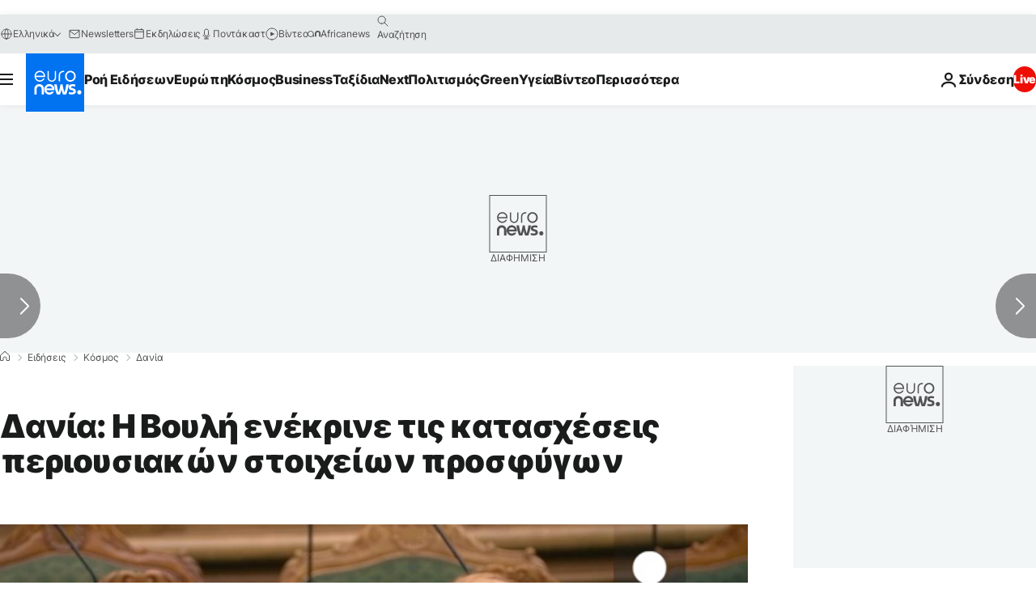

--- FILE ---
content_type: text/javascript; charset=UTF-8
request_url: https://imasdk.googleapis.com/js/sdkloader/ima3_debug.js
body_size: 161833
content:
// Copyright 2011 Google Inc. All Rights Reserved. 
(function(){var l,aa=typeof Object.create=="function"?Object.create:function(a){var b=function(){};b.prototype=a;return new b},ba=typeof Object.defineProperties=="function"?Object.defineProperty:function(a,b,c){if(a==Array.prototype||a==Object.prototype)return a;a[b]=c.value;return a},ca=function(a){a=["object"==typeof globalThis&&globalThis,a,"object"==typeof window&&window,"object"==typeof self&&self,"object"==typeof global&&global];for(var b=0;b<a.length;++b){var c=a[b];if(c&&c.Math==Math)return c}throw Error("Cannot find global object"); 
},da=ca(this),ea="Int8 Uint8 Uint8Clamped Int16 Uint16 Int32 Uint32 Float32 Float64".split(" ");da.BigInt64Array&&(ea.push("BigInt64"),ea.push("BigUint64")); 
var fa=function(a,b){if(b)a:{var c=da;a=a.split(".");for(var d=0;d<a.length-1;d++){var e=a[d];if(!(e in c))break a;c=c[e]}a=a[a.length-1];d=c[a];b=b(d);b!=d&&b!=null&&ba(c,a,{configurable:!0,writable:!0,value:b})}},ha=function(){function a(){function c(){}new c;Reflect.construct(c,[],function(){});return new c instanceof c}if(typeof Reflect!="undefined"&&Reflect.construct){if(a())return Reflect.construct;var b=Reflect.construct;return function(c,d,e){c=b(c,d);e&&Reflect.setPrototypeOf(c,e.prototype); 
return c}}return function(c,d,e){e===void 0&&(e=c);e=aa(e.prototype||Object.prototype);return Function.prototype.apply.call(c,e,d)||e}}(),ia;if(typeof Object.setPrototypeOf=="function")ia=Object.setPrototypeOf;else{var ka;a:{var ma={a:!0},na={};try{na.__proto__=ma;ka=na.a;break a}catch(a){}ka=!1}ia=ka?function(a,b){a.__proto__=b;if(a.__proto__!==b)throw new TypeError(a+" is not extensible");return a}:null} 
var oa=ia,q=function(a,b){a.prototype=aa(b.prototype);a.prototype.constructor=a;if(oa)oa(a,b);else for(var c in b)if(c!="prototype")if(Object.defineProperties){var d=Object.getOwnPropertyDescriptor(b,c);d&&Object.defineProperty(a,c,d)}else a[c]=b[c];a.ab=b.prototype},pa=function(a){var b=0;return function(){return b<a.length?{done:!1,value:a[b++]}:{done:!0}}},t=function(a){var b=typeof Symbol!="undefined"&&Symbol.iterator&&a[Symbol.iterator];if(b)return b.call(a);if(typeof a.length=="number")return{next:pa(a)}; 
throw Error(String(a)+" is not an iterable or ArrayLike");},qa=function(a){for(var b,c=[];!(b=a.next()).done;)c.push(b.value);return c},sa=function(a){return a instanceof Array?a:qa(t(a))},wa=function(a){return ua(a,a)},ua=function(a,b){a.raw=b;Object.freeze&&(Object.freeze(a),Object.freeze(b));return a},za=function(a,b){return Object.prototype.hasOwnProperty.call(a,b)},Aa=typeof Object.assign=="function"?Object.assign:function(a,b){if(a==null)throw new TypeError("No nullish arg");a=Object(a);for(var c= 
1;c<arguments.length;c++){var d=arguments[c];if(d)for(var e in d)za(d,e)&&(a[e]=d[e])}return a};fa("Object.assign",function(a){return a||Aa});var Ba=function(){this.B=!1;this.A=null;this.j=void 0;this.g=1;this.I=this.l=0;this.o=null},Ca=function(a){if(a.B)throw new TypeError("Generator is already running");a.B=!0};Ba.prototype.C=function(a){this.j=a};var Da=function(a,b){a.o={mf:b,Ch:!0};a.g=a.l||a.I};Ba.prototype.return=function(a){this.o={return:a};this.g=this.I}; 
var Ea=function(a,b,c){a.g=c;return{value:b}},Fa=function(a,b){a.g=b;a.l=0},Ga=function(a){a.l=0;var b=a.o.mf;a.o=null;return b},Ha=function(a){this.g=new Ba;this.j=a},Ka=function(a,b){Ca(a.g);var c=a.g.A;if(c)return Ia(a,"return"in c?c["return"]:function(d){return{value:d,done:!0}},b,a.g.return);a.g.return(b);return Ja(a)},Ia=function(a,b,c,d){try{var e=b.call(a.g.A,c);if(!(e instanceof Object))throw new TypeError("Iterator result "+e+" is not an object");if(!e.done)return a.g.B=!1,e;var f=e.value}catch(g){return a.g.A= 
null,Da(a.g,g),Ja(a)}a.g.A=null;d.call(a.g,f);return Ja(a)},Ja=function(a){for(;a.g.g;)try{var b=a.j(a.g);if(b)return a.g.B=!1,{value:b.value,done:!1}}catch(c){a.g.j=void 0,Da(a.g,c)}a.g.B=!1;if(a.g.o){b=a.g.o;a.g.o=null;if(b.Ch)throw b.mf;return{value:b.return,done:!0}}return{value:void 0,done:!0}},La=function(a){this.next=function(b){Ca(a.g);a.g.A?b=Ia(a,a.g.A.next,b,a.g.C):(a.g.C(b),b=Ja(a));return b};this.throw=function(b){Ca(a.g);a.g.A?b=Ia(a,a.g.A["throw"],b,a.g.C):(Da(a.g,b),b=Ja(a));return b}; 
this.return=function(b){return Ka(a,b)};this[Symbol.iterator]=function(){return this}},Ma=function(a){function b(d){return a.next(d)}function c(d){return a.throw(d)}return new Promise(function(d,e){function f(g){g.done?d(g.value):Promise.resolve(g.value).then(b,c).then(f,e)}f(a.next())})},Na=function(a){return Ma(new La(new Ha(a)))},Oa=function(){for(var a=Number(this),b=[],c=a;c<arguments.length;c++)b[c-a]=arguments[c];return b};fa("globalThis",function(a){return a||da}); 
fa("Reflect",function(a){return a?a:{}});fa("Reflect.construct",function(){return ha});fa("Reflect.setPrototypeOf",function(a){return a?a:oa?function(b,c){try{return oa(b,c),!0}catch(d){return!1}}:null}); 
fa("Symbol",function(a){if(a)return a;var b=function(f,g){this.g=f;ba(this,"description",{configurable:!0,writable:!0,value:g})};b.prototype.toString=function(){return this.g};var c="jscomp_symbol_"+(Math.random()*1E9>>>0)+"_",d=0,e=function(f){if(this instanceof e)throw new TypeError("Symbol is not a constructor");return new b(c+(f||"")+"_"+d++,f)};return e}); 
fa("Symbol.iterator",function(a){if(a)return a;a=Symbol("Symbol.iterator");ba(Array.prototype,a,{configurable:!0,writable:!0,value:function(){return Pa(pa(this))}});return a});var Pa=function(a){a={next:a};a[Symbol.iterator]=function(){return this};return a}; 
fa("Promise",function(a){function b(){this.g=null}function c(g){return g instanceof e?g:new e(function(h){h(g)})}if(a)return a;b.prototype.j=function(g){if(this.g==null){this.g=[];var h=this;this.l(function(){h.o()})}this.g.push(g)};var d=da.setTimeout;b.prototype.l=function(g){d(g,0)};b.prototype.o=function(){for(;this.g&&this.g.length;){var g=this.g;this.g=[];for(var h=0;h<g.length;++h){var k=g[h];g[h]=null;try{k()}catch(m){this.A(m)}}}this.g=null};b.prototype.A=function(g){this.l(function(){throw g; 
})};var e=function(g){this.g=0;this.l=void 0;this.j=[];this.C=!1;var h=this.A();try{g(h.resolve,h.reject)}catch(k){h.reject(k)}};e.prototype.A=function(){function g(m){return function(n){k||(k=!0,m.call(h,n))}}var h=this,k=!1;return{resolve:g(this.H),reject:g(this.o)}};e.prototype.H=function(g){if(g===this)this.o(new TypeError("A Promise cannot resolve to itself"));else if(g instanceof e)this.L(g);else{a:switch(typeof g){case "object":var h=g!=null;break a;case "function":h=!0;break a;default:h=!1}h? 
this.F(g):this.B(g)}};e.prototype.F=function(g){var h=void 0;try{h=g.then}catch(k){this.o(k);return}typeof h=="function"?this.O(h,g):this.B(g)};e.prototype.o=function(g){this.I(2,g)};e.prototype.B=function(g){this.I(1,g)};e.prototype.I=function(g,h){if(this.g!=0)throw Error("Cannot settle("+g+", "+h+"): Promise already settled in state"+this.g);this.g=g;this.l=h;this.g===2&&this.J();this.K()};e.prototype.J=function(){var g=this;d(function(){if(g.D()){var h=da.console;typeof h!=="undefined"&&h.error(g.l)}}, 
1)};e.prototype.D=function(){if(this.C)return!1;var g=da.CustomEvent,h=da.Event,k=da.dispatchEvent;if(typeof k==="undefined")return!0;typeof g==="function"?g=new g("unhandledrejection",{cancelable:!0}):typeof h==="function"?g=new h("unhandledrejection",{cancelable:!0}):(g=da.document.createEvent("CustomEvent"),g.initCustomEvent("unhandledrejection",!1,!0,g));g.promise=this;g.reason=this.l;return k(g)};e.prototype.K=function(){if(this.j!=null){for(var g=0;g<this.j.length;++g)f.j(this.j[g]);this.j= 
null}};var f=new b;e.prototype.L=function(g){var h=this.A();g.Xc(h.resolve,h.reject)};e.prototype.O=function(g,h){var k=this.A();try{g.call(h,k.resolve,k.reject)}catch(m){k.reject(m)}};e.prototype.then=function(g,h){function k(r,u){return typeof r=="function"?function(v){try{m(r(v))}catch(y){n(y)}}:u}var m,n,p=new e(function(r,u){m=r;n=u});this.Xc(k(g,m),k(h,n));return p};e.prototype.catch=function(g){return this.then(void 0,g)};e.prototype.Xc=function(g,h){function k(){switch(m.g){case 1:g(m.l); 
break;case 2:h(m.l);break;default:throw Error("Unexpected state: "+m.g);}}var m=this;this.j==null?f.j(k):this.j.push(k);this.C=!0};e.resolve=c;e.reject=function(g){return new e(function(h,k){k(g)})};e.race=function(g){return new e(function(h,k){for(var m=t(g),n=m.next();!n.done;n=m.next())c(n.value).Xc(h,k)})};e.all=function(g){var h=t(g),k=h.next();return k.done?c([]):new e(function(m,n){function p(v){return function(y){r[v]=y;u--;u==0&&m(r)}}var r=[],u=0;do r.push(void 0),u++,c(k.value).Xc(p(r.length- 
1),n),k=h.next();while(!k.done)})};return e});fa("Object.setPrototypeOf",function(a){return a||oa});fa("Symbol.dispose",function(a){return a?a:Symbol("Symbol.dispose")});fa("Array.prototype.find",function(a){return a?a:function(b,c){a:{var d=this;d instanceof String&&(d=String(d));for(var e=d.length,f=0;f<e;f++){var g=d[f];if(b.call(c,g,f,d)){b=g;break a}}b=void 0}return b}}); 
fa("WeakMap",function(a){function b(){}function c(k){var m=typeof k;return m==="object"&&k!==null||m==="function"}function d(k){if(!za(k,f)){var m=new b;ba(k,f,{value:m})}}function e(k){var m=Object[k];m&&(Object[k]=function(n){if(n instanceof b)return n;Object.isExtensible(n)&&d(n);return m(n)})}if(function(){if(!a||!Object.seal)return!1;try{var k=Object.seal({}),m=Object.seal({}),n=new a([[k,2],[m,3]]);if(n.get(k)!=2||n.get(m)!=3)return!1;n.delete(k);n.set(m,4);return!n.has(k)&&n.get(m)==4}catch(p){return!1}}())return a; 
var f="$jscomp_hidden_"+Math.random();e("freeze");e("preventExtensions");e("seal");var g=0,h=function(k){this.g=(g+=Math.random()+1).toString();if(k){k=t(k);for(var m;!(m=k.next()).done;)m=m.value,this.set(m[0],m[1])}};h.prototype.set=function(k,m){if(!c(k))throw Error("Invalid WeakMap key");d(k);if(!za(k,f))throw Error("WeakMap key fail: "+k);k[f][this.g]=m;return this};h.prototype.get=function(k){return c(k)&&za(k,f)?k[f][this.g]:void 0};h.prototype.has=function(k){return c(k)&&za(k,f)&&za(k[f], 
this.g)};h.prototype.delete=function(k){return c(k)&&za(k,f)&&za(k[f],this.g)?delete k[f][this.g]:!1};return h}); 
fa("Map",function(a){if(function(){if(!a||typeof a!="function"||!a.prototype.entries||typeof Object.seal!="function")return!1;try{var h=Object.seal({x:4}),k=new a(t([[h,"s"]]));if(k.get(h)!="s"||k.size!=1||k.get({x:4})||k.set({x:4},"t")!=k||k.size!=2)return!1;var m=k.entries(),n=m.next();if(n.done||n.value[0]!=h||n.value[1]!="s")return!1;n=m.next();return n.done||n.value[0].x!=4||n.value[1]!="t"||!m.next().done?!1:!0}catch(p){return!1}}())return a;var b=new WeakMap,c=function(h){this[0]={};this[1]= 
f();this.size=0;if(h){h=t(h);for(var k;!(k=h.next()).done;)k=k.value,this.set(k[0],k[1])}};c.prototype.set=function(h,k){h=h===0?0:h;var m=d(this,h);m.list||(m.list=this[0][m.id]=[]);m.entry?m.entry.value=k:(m.entry={next:this[1],ob:this[1].ob,head:this[1],key:h,value:k},m.list.push(m.entry),this[1].ob.next=m.entry,this[1].ob=m.entry,this.size++);return this};c.prototype.delete=function(h){h=d(this,h);return h.entry&&h.list?(h.list.splice(h.index,1),h.list.length||delete this[0][h.id],h.entry.ob.next= 
h.entry.next,h.entry.next.ob=h.entry.ob,h.entry.head=null,this.size--,!0):!1};c.prototype.clear=function(){this[0]={};this[1]=this[1].ob=f();this.size=0};c.prototype.has=function(h){return!!d(this,h).entry};c.prototype.get=function(h){return(h=d(this,h).entry)&&h.value};c.prototype.entries=function(){return e(this,function(h){return[h.key,h.value]})};c.prototype.keys=function(){return e(this,function(h){return h.key})};c.prototype.values=function(){return e(this,function(h){return h.value})};c.prototype.forEach= 
function(h,k){for(var m=this.entries(),n;!(n=m.next()).done;)n=n.value,h.call(k,n[1],n[0],this)};c.prototype[Symbol.iterator]=c.prototype.entries;var d=function(h,k){var m=k&&typeof k;m=="object"||m=="function"?b.has(k)?m=b.get(k):(m=""+ ++g,b.set(k,m)):m="p_"+k;var n=h[0][m];if(n&&za(h[0],m))for(h=0;h<n.length;h++){var p=n[h];if(k!==k&&p.key!==p.key||k===p.key)return{id:m,list:n,index:h,entry:p}}return{id:m,list:n,index:-1,entry:void 0}},e=function(h,k){var m=h[1];return Pa(function(){if(m){for(;m.head!= 
h[1];)m=m.ob;for(;m.next!=m.head;)return m=m.next,{done:!1,value:k(m)};m=null}return{done:!0,value:void 0}})},f=function(){var h={};return h.ob=h.next=h.head=h},g=0;return c}); 
fa("Set",function(a){if(function(){if(!a||typeof a!="function"||!a.prototype.entries||typeof Object.seal!="function")return!1;try{var c=Object.seal({x:4}),d=new a(t([c]));if(!d.has(c)||d.size!=1||d.add(c)!=d||d.size!=1||d.add({x:4})!=d||d.size!=2)return!1;var e=d.entries(),f=e.next();if(f.done||f.value[0]!=c||f.value[1]!=c)return!1;f=e.next();return f.done||f.value[0]==c||f.value[0].x!=4||f.value[1]!=f.value[0]?!1:e.next().done}catch(g){return!1}}())return a;var b=function(c){this.g=new Map;if(c){c= 
t(c);for(var d;!(d=c.next()).done;)this.add(d.value)}this.size=this.g.size};b.prototype.add=function(c){c=c===0?0:c;this.g.set(c,c);this.size=this.g.size;return this};b.prototype.delete=function(c){c=this.g.delete(c);this.size=this.g.size;return c};b.prototype.clear=function(){this.g.clear();this.size=0};b.prototype.has=function(c){return this.g.has(c)};b.prototype.entries=function(){return this.g.entries()};b.prototype.values=function(){return this.g.values()};b.prototype.keys=b.prototype.values; 
b.prototype[Symbol.iterator]=b.prototype.values;b.prototype.forEach=function(c,d){var e=this;this.g.forEach(function(f){return c.call(d,f,f,e)})};return b});fa("Math.log2",function(a){return a?a:function(b){return Math.log(b)/Math.LN2}});fa("Object.values",function(a){return a?a:function(b){var c=[],d;for(d in b)za(b,d)&&c.push(b[d]);return c}});fa("Object.is",function(a){return a?a:function(b,c){return b===c?b!==0||1/b===1/c:b!==b&&c!==c}}); 
fa("Array.prototype.includes",function(a){return a?a:function(b,c){var d=this;d instanceof String&&(d=String(d));var e=d.length;c=c||0;for(c<0&&(c=Math.max(c+e,0));c<e;c++){var f=d[c];if(f===b||Object.is(f,b))return!0}return!1}});var Qa=function(a,b,c){if(a==null)throw new TypeError("The 'this' value for String.prototype."+c+" must not be null or undefined");if(b instanceof RegExp)throw new TypeError("First argument to String.prototype."+c+" must not be a regular expression");return a+""}; 
fa("String.prototype.includes",function(a){return a?a:function(b,c){return Qa(this,b,"includes").indexOf(b,c||0)!==-1}});fa("Array.from",function(a){return a?a:function(b,c,d){c=c!=null?c:function(h){return h};var e=[],f=typeof Symbol!="undefined"&&Symbol.iterator&&b[Symbol.iterator];if(typeof f=="function"){b=f.call(b);for(var g=0;!(f=b.next()).done;)e.push(c.call(d,f.value,g++))}else for(f=b.length,g=0;g<f;g++)e.push(c.call(d,b[g],g));return e}}); 
fa("Object.entries",function(a){return a?a:function(b){var c=[],d;for(d in b)za(b,d)&&c.push([d,b[d]]);return c}});fa("Number.isFinite",function(a){return a?a:function(b){return typeof b!=="number"?!1:!isNaN(b)&&b!==Infinity&&b!==-Infinity}});fa("Number.MAX_SAFE_INTEGER",function(){return 9007199254740991});fa("Number.MIN_SAFE_INTEGER",function(){return-9007199254740991});fa("Number.isInteger",function(a){return a?a:function(b){return Number.isFinite(b)?b===Math.floor(b):!1}}); 
fa("Number.isSafeInteger",function(a){return a?a:function(b){return Number.isInteger(b)&&Math.abs(b)<=Number.MAX_SAFE_INTEGER}});fa("String.prototype.startsWith",function(a){return a?a:function(b,c){var d=Qa(this,b,"startsWith");b+="";var e=d.length,f=b.length;c=Math.max(0,Math.min(c|0,d.length));for(var g=0;g<f&&c<e;)if(d[c++]!=b[g++])return!1;return g>=f}}); 
fa("String.prototype.endsWith",function(a){return a?a:function(b,c){var d=Qa(this,b,"endsWith");b+="";c===void 0&&(c=d.length);c=Math.max(0,Math.min(c|0,d.length));for(var e=b.length;e>0&&c>0;)if(d[--c]!=b[--e])return!1;return e<=0}});var Ra=function(a,b){a instanceof String&&(a+="");var c=0,d=!1,e={next:function(){if(!d&&c<a.length){var f=c++;return{value:b(f,a[f]),done:!1}}d=!0;return{done:!0,value:void 0}}};e[Symbol.iterator]=function(){return e};return e}; 
fa("Array.prototype.entries",function(a){return a?a:function(){return Ra(this,function(b,c){return[b,c]})}});fa("Math.trunc",function(a){return a?a:function(b){b=Number(b);if(isNaN(b)||b===Infinity||b===-Infinity||b===0)return b;var c=Math.floor(Math.abs(b));return b<0?-c:c}});fa("Number.isNaN",function(a){return a?a:function(b){return typeof b==="number"&&isNaN(b)}});fa("Array.prototype.keys",function(a){return a?a:function(){return Ra(this,function(b){return b})}}); 
fa("Array.prototype.values",function(a){return a?a:function(){return Ra(this,function(b,c){return c})}});fa("Object.fromEntries",function(a){return a?a:function(b){var c={};if(!(Symbol.iterator in b))throw new TypeError(""+b+" is not iterable");b=b[Symbol.iterator].call(b);for(var d=b.next();!d.done;d=b.next()){d=d.value;if(Object(d)!==d)throw new TypeError("iterable for fromEntries should yield objects");c[d[0]]=d[1]}return c}}); 
fa("String.prototype.repeat",function(a){return a?a:function(b){var c=Qa(this,null,"repeat");if(b<0||b>1342177279)throw new RangeError("Invalid count value");b|=0;for(var d="";b;)if(b&1&&(d+=c),b>>>=1)c+=c;return d}});var Ua=function(a,b){a=a!==void 0?String(a):" ";return b>0&&a?a.repeat(Math.ceil(b/a.length)).substring(0,b):""};fa("String.prototype.padStart",function(a){return a?a:function(b,c){var d=Qa(this,null,"padStart");return Ua(c,b-d.length)+d}}); 
fa("String.prototype.padEnd",function(a){return a?a:function(b,c){var d=Qa(this,null,"padStart");return d+Ua(c,b-d.length)}});fa("Promise.allSettled",function(a){function b(d){return{status:"fulfilled",value:d}}function c(d){return{status:"rejected",reason:d}}return a?a:function(d){var e=this;d=Array.from(d,function(f){return e.resolve(f).then(b,c)});return e.all(d)}}); 
fa("Math.imul",function(a){return a?a:function(b,c){b=Number(b);c=Number(c);var d=b&65535,e=c&65535;return d*e+((b>>>16&65535)*e+d*(c>>>16&65535)<<16>>>0)|0}});fa("Array.prototype.flatMap",function(a){return a?a:function(b,c){var d=[];Array.prototype.forEach.call(this,function(e,f){e=b.call(c,e,f,this);Array.isArray(e)?d.push.apply(d,e):d.push(e)});return d}});/* 
 
 Copyright The Closure Library Authors. 
 SPDX-License-Identifier: Apache-2.0 
*/ 
var Va=Va||{},w=this||self,x=function(a,b,c){a=a.split(".");c=c||w;for(var d;a.length&&(d=a.shift());)a.length||b===void 0?c[d]&&c[d]!==Object.prototype[d]?c=c[d]:c=c[d]={}:c[d]=b},Xa=function(a,b){var c=Wa("CLOSURE_FLAGS");a=c&&c[a];return a!=null?a:b},Wa=function(a,b){a=a.split(".");b=b||w;for(var c=0;c<a.length;c++)if(b=b[a[c]],b==null)return null;return b},Ya=function(a){var b=typeof a;return b!="object"?b:a?Array.isArray(a)?"array":b:"null"},Za=function(a){var b=Ya(a);return b=="array"||b=="object"&& 
typeof a.length=="number"},bb=function(a){var b=typeof a;return b=="object"&&a!=null||b=="function"},eb=function(a){return Object.prototype.hasOwnProperty.call(a,cb)&&a[cb]||(a[cb]=++db)},fb=function(a){a!==null&&"removeAttribute"in a&&a.removeAttribute(cb);try{delete a[cb]}catch(b){}},cb="closure_uid_"+(Math.random()*1E9>>>0),db=0,gb=function(a,b,c){return a.call.apply(a.bind,arguments)},jb=function(a,b,c){if(!a)throw Error();if(arguments.length>2){var d=Array.prototype.slice.call(arguments,2);return function(){var e= 
Array.prototype.slice.call(arguments);Array.prototype.unshift.apply(e,d);return a.apply(b,e)}}return function(){return a.apply(b,arguments)}},kb=function(a,b,c){kb=Function.prototype.bind&&Function.prototype.bind.toString().indexOf("native code")!=-1?gb:jb;return kb.apply(null,arguments)},lb=function(a,b){var c=Array.prototype.slice.call(arguments,1);return function(){var d=c.slice();d.push.apply(d,arguments);return a.apply(this,d)}},nb=function(){return Date.now()},ob=function(a){return a},pb=function(a, 
b){function c(){}c.prototype=b.prototype;a.ab=b.prototype;a.prototype=new c;a.prototype.constructor=a;a.vk=function(d,e,f){for(var g=Array(arguments.length-2),h=2;h<arguments.length;h++)g[h-2]=arguments[h];return b.prototype[e].apply(d,g)}};function qb(a,b){if(Error.captureStackTrace)Error.captureStackTrace(this,qb);else{var c=Error().stack;c&&(this.stack=c)}a&&(this.message=String(a));b!==void 0&&(this.cause=b)}pb(qb,Error);qb.prototype.name="CustomError";var rb;function tb(a,b){a=a.split("%s");for(var c="",d=a.length-1,e=0;e<d;e++)c+=a[e]+(e<b.length?b[e]:"%s");qb.call(this,c+a[d])}pb(tb,qb);tb.prototype.name="AssertionError";function ub(a,b,c,d){var e="Assertion failed";if(c){e+=": "+c;var f=d}else a&&(e+=": "+a,f=b);throw new tb(""+e,f||[]);} 
var z=function(a,b,c){a||ub("",null,b,Array.prototype.slice.call(arguments,2));return a},A=function(a,b,c){a==null&&ub("Expected to exist: %s.",[a],b,Array.prototype.slice.call(arguments,2));return a},vb=function(a,b){throw new tb("Failure"+(a?": "+a:""),Array.prototype.slice.call(arguments,1));},yb=function(a,b,c){typeof a!=="number"&&ub("Expected number but got %s: %s.",[Ya(a),a],b,Array.prototype.slice.call(arguments,2));return a},zb=function(a,b,c){typeof a!=="string"&&ub("Expected string but got %s: %s.", 
[Ya(a),a],b,Array.prototype.slice.call(arguments,2));return a},Ab=function(a,b,c){typeof a!=="function"&&ub("Expected function but got %s: %s.",[Ya(a),a],b,Array.prototype.slice.call(arguments,2));return a},Bb=function(a,b,c){bb(a)||ub("Expected object but got %s: %s.",[Ya(a),a],b,Array.prototype.slice.call(arguments,2))},B=function(a,b,c){Array.isArray(a)||ub("Expected array but got %s: %s.",[Ya(a),a],b,Array.prototype.slice.call(arguments,2));return a},Cb=function(a,b,c){typeof a!=="boolean"&&ub("Expected boolean but got %s: %s.", 
[Ya(a),a],b,Array.prototype.slice.call(arguments,2));return a},Eb=function(a,b,c,d){a instanceof b||ub("Expected instanceof %s but got %s.",[Db(b),Db(a)],c,Array.prototype.slice.call(arguments,3));return a};function Db(a){return a instanceof Function?a.displayName||a.name||"unknown type name":a instanceof Object?a.constructor.displayName||a.constructor.name||Object.prototype.toString.call(a):a===null?"null":typeof a};var Fb,Hb=typeof String.prototype.isWellFormed==="function",Ib=typeof TextEncoder!=="undefined"; 
function Jb(a){var b=!0;b=b===void 0?!1:b;zb(a);if(Ib){if(b&&(Hb?!a.isWellFormed():/(?:[^\uD800-\uDBFF]|^)[\uDC00-\uDFFF]|[\uD800-\uDBFF](?![\uDC00-\uDFFF])/.test(a)))throw Error("Found an unpaired surrogate");a=(Fb||(Fb=new TextEncoder)).encode(a)}else{for(var c=0,d=new Uint8Array(3*a.length),e=0;e<a.length;e++){var f=a.charCodeAt(e);if(f<128)d[c++]=f;else{if(f<2048)d[c++]=f>>6|192;else{z(f<65536);if(f>=55296&&f<=57343){if(f<=56319&&e<a.length){var g=a.charCodeAt(++e);if(g>=56320&&g<=57343){f=(f- 
55296)*1024+g-56320+65536;d[c++]=f>>18|240;d[c++]=f>>12&63|128;d[c++]=f>>6&63|128;d[c++]=f&63|128;continue}else e--}if(b)throw Error("Found an unpaired surrogate");f=65533}d[c++]=f>>12|224;d[c++]=f>>6&63|128}d[c++]=f&63|128}}a=c===d.length?d:d.subarray(0,c)}return a};function Kb(a){w.setTimeout(function(){throw a;},0)};function Lb(a,b){var c=a.length-b.length;return c>=0&&a.indexOf(b,c)==c}function Mb(a){return/^[\s\xa0]*$/.test(a)}var Nb=String.prototype.trim?function(a){return a.trim()}:function(a){return/^[\s\xa0]*([\s\S]*?)[\s\xa0]*$/.exec(a)[1]},Ob=/&/g,Pb=/</g,Qb=/>/g,Rb=/"/g,Tb=/'/g,Ub=/\x00/g,Vb=/[\x00&<>"']/;function Wb(a,b){return a.indexOf(b)!=-1}function Xb(a,b){return Wb(a.toLowerCase(),b.toLowerCase())} 
function Yb(a,b){var c=0;a=Nb(String(a)).split(".");b=Nb(String(b)).split(".");for(var d=Math.max(a.length,b.length),e=0;c==0&&e<d;e++){var f=a[e]||"",g=b[e]||"";do{f=/(\d*)(\D*)(.*)/.exec(f)||["","","",""];g=/(\d*)(\D*)(.*)/.exec(g)||["","","",""];if(f[0].length==0&&g[0].length==0)break;c=Zb(f[1].length==0?0:parseInt(f[1],10),g[1].length==0?0:parseInt(g[1],10))||Zb(f[2].length==0,g[2].length==0)||Zb(f[2],g[2]);f=f[3];g=g[3]}while(c==0)}return c}function Zb(a,b){return a<b?-1:a>b?1:0};var $b=Xa(610401301,!1),ac=Xa(748402147,!0),bc=Xa(824648567,!0),cc=Xa(824656860,Xa(1,!0));function dc(){var a=w.navigator;return a&&(a=a.userAgent)?a:""}var ec,fc=w.navigator;ec=fc?fc.userAgentData||null:null;function ic(a){if(!$b||!ec)return!1;for(var b=0;b<ec.brands.length;b++){var c=ec.brands[b].brand;if(c&&Wb(c,a))return!0}return!1}function D(a){return Wb(dc(),a)};function jc(){return $b?!!ec&&ec.brands.length>0:!1}function kc(){return jc()?!1:D("Opera")}function lc(){return jc()?!1:D("Trident")||D("MSIE")}function mc(){return D("Firefox")||D("FxiOS")}function nc(){return jc()?ic("Chromium"):(D("Chrome")||D("CriOS"))&&!(jc()?0:D("Edge"))||D("Silk")};function pc(){return $b&&ec&&ec.platform?ec.platform==="Android":D("Android")}function qc(){return D("iPhone")&&!D("iPod")&&!D("iPad")};var rc=function(a,b){if(typeof a==="string")return typeof b!=="string"||b.length!=1?-1:a.indexOf(b,0);for(var c=0;c<a.length;c++)if(c in a&&a[c]===b)return c;return-1},sc=function(a,b){for(var c=a.length,d=typeof a==="string"?a.split(""):a,e=0;e<c;e++)e in d&&b.call(void 0,d[e],e,a)};function tc(a,b){for(var c=typeof a==="string"?a.split(""):a,d=a.length-1;d>=0;--d)d in c&&b.call(void 0,c[d],d,a)} 
var uc=function(a,b){for(var c=a.length,d=[],e=0,f=typeof a==="string"?a.split(""):a,g=0;g<c;g++)if(g in f){var h=f[g];b.call(void 0,h,g,a)&&(d[e++]=h)}return d},vc=function(a,b){for(var c=a.length,d=Array(c),e=typeof a==="string"?a.split(""):a,f=0;f<c;f++)f in e&&(d[f]=b.call(void 0,e[f],f,a));return d},wc=function(a,b,c){var d=c;sc(a,function(e,f){d=b.call(void 0,d,e,f,a)});return d},xc=function(a,b){for(var c=a.length,d=typeof a==="string"?a.split(""):a,e=0;e<c;e++)if(e in d&&b.call(void 0,d[e], 
e,a))return!0;return!1},yc=function(a,b){for(var c=a.length,d=typeof a==="string"?a.split(""):a,e=0;e<c;e++)if(e in d&&!b.call(void 0,d[e],e,a))return!1;return!0};function zc(a,b){b=Ac(a,b);return b<0?null:typeof a==="string"?a.charAt(b):a[b]}function Ac(a,b){for(var c=a.length,d=typeof a==="string"?a.split(""):a,e=0;e<c;e++)if(e in d&&b.call(void 0,d[e],e,a))return e;return-1}function Bc(a,b){b=Cc(a,b);return b<0?null:typeof a==="string"?a.charAt(b):a[b]} 
function Cc(a,b){for(var c=typeof a==="string"?a.split(""):a,d=a.length-1;d>=0;d--)if(d in c&&b.call(void 0,c[d],d,a))return d;return-1}function Dc(a,b){return rc(a,b)>=0}function Ec(a,b){b=rc(a,b);var c;(c=b>=0)&&Fc(a,b);return c}function Fc(a,b){z(a.length!=null);return Array.prototype.splice.call(a,b,1).length==1}function Gc(a,b){var c=0;tc(a,function(d,e){b.call(void 0,d,e,a)&&Fc(a,e)&&c++})}function Hc(a){return Array.prototype.concat.apply([],arguments)} 
function Ic(a){var b=a.length;if(b>0){for(var c=Array(b),d=0;d<b;d++)c[d]=a[d];return c}return[]}function Jc(a){for(var b=0,c=0,d={};c<a.length;){var e=a[c++],f=bb(e)?"o"+eb(e):(typeof e).charAt(0)+e;Object.prototype.hasOwnProperty.call(d,f)||(d[f]=!0,a[b++]=e)}a.length=b}function Kc(a,b){a.sort(b||Lc)}function Lc(a,b){return a>b?1:a<b?-1:0}function Mc(a){for(var b=[],c=0;c<a;c++)b[c]="";return b};var Nc=function(a){Nc[" "](a);return a};Nc[" "]=function(){};var Oc=function(a,b){try{return Nc(a[b]),!0}catch(c){}return!1},Qc=function(a){var b=Pc;return Object.prototype.hasOwnProperty.call(b,8)?b[8]:b[8]=a(8)};var Rc=kc(),Sc=lc(),Tc=D("Edge"),Uc=D("Gecko")&&!(Xb(dc(),"WebKit")&&!D("Edge"))&&!(D("Trident")||D("MSIE"))&&!D("Edge"),Vc=Xb(dc(),"WebKit")&&!D("Edge"),Wc=$b&&ec&&ec.platform?ec.platform==="macOS":D("Macintosh"),Xc=pc(),Yc=qc(),Zc=D("iPad"),$c=D("iPod"),ad=qc()||D("iPad")||D("iPod"),bd; 
a:{var dd="",ed=function(){var a=dc();if(Uc)return/rv:([^\);]+)(\)|;)/.exec(a);if(Tc)return/Edge\/([\d\.]+)/.exec(a);if(Sc)return/\b(?:MSIE|rv)[: ]([^\);]+)(\)|;)/.exec(a);if(Vc)return/WebKit\/(\S+)/.exec(a);if(Rc)return/(?:Version)[ \/]?(\S+)/.exec(a)}();ed&&(dd=ed?ed[1]:"");if(Sc){var fd,gd=w.document;fd=gd?gd.documentMode:void 0;if(fd!=null&&fd>parseFloat(dd)){bd=String(fd);break a}}bd=dd}var hd=bd,Pc={},id=function(){return Qc(function(){return Yb(hd,8)>=0})};var jd=mc(),kd=D("Android")&&!(nc()||mc()||kc()||D("Silk")),ld=nc();var md={},nd=null;function od(a,b){z(Za(a),"encodeByteArray takes an array as a parameter");b===void 0&&(b=0);pd();b=md[b];for(var c=Array(Math.floor(a.length/3)),d=b[64]||"",e=0,f=0;e<a.length-2;e+=3){var g=a[e],h=a[e+1],k=a[e+2],m=b[g>>2];g=b[(g&3)<<4|h>>4];h=b[(h&15)<<2|k>>6];k=b[k&63];c[f++]=""+m+g+h+k}m=0;k=d;switch(a.length-e){case 2:m=a[e+1],k=b[(m&15)<<2]||d;case 1:a=a[e],c[f]=""+b[a>>2]+b[(a&3)<<4|m>>4]+k+d}return c.join("")}function qd(a){var b=[];rd(a,function(c){b.push(c)});return b} 
function sd(a){var b=a.length,c=b*3/4;c%3?c=Math.floor(c):Wb("=.",a[b-1])&&(c=Wb("=.",a[b-2])?c-2:c-1);var d=new Uint8Array(c),e=0;rd(a,function(f){d[e++]=f});return e!==c?d.subarray(0,e):d}function rd(a,b){function c(k){for(;d<a.length;){var m=a.charAt(d++),n=nd[m];if(n!=null)return n;if(!Mb(m))throw Error("Unknown base64 encoding at char: "+m);}return k}pd();for(var d=0;;){var e=c(-1),f=c(0),g=c(64),h=c(64);if(h===64&&e===-1)break;b(e<<2|f>>4);g!=64&&(b(f<<4&240|g>>2),h!=64&&b(g<<6&192|h))}} 
function pd(){if(!nd){nd={};for(var a="ABCDEFGHIJKLMNOPQRSTUVWXYZabcdefghijklmnopqrstuvwxyz0123456789".split(""),b=["+/=","+/","-_=","-_.","-_"],c=0;c<5;c++){var d=a.concat(b[c].split(""));md[c]=d;for(var e=0;e<d.length;e++){var f=d[e],g=nd[f];g===void 0?nd[f]=e:z(g===e)}}}};var td=typeof Uint8Array!=="undefined",ud=!Sc&&typeof btoa==="function",vd=/[-_.]/g,wd={"-":"+",_:"/",".":"="};function xd(a){return wd[a]||""}var yd={};var Bd=function(a,b){zd(b);this.g=a;if(a!=null&&a.length===0)throw Error("ByteString should be constructed with non-empty values");this.dontPassByteStringToStructuredClone=Ad};Bd.prototype.isEmpty=function(){return this.g==null};function zd(a){if(a!==yd)throw Error("illegal external caller");}function Ad(){};function Ed(a,b){a.__closure__error__context__984382||(a.__closure__error__context__984382={});a.__closure__error__context__984382.severity=b};var Fd={};function Gd(a){a=Error(a);Ed(a,"warning");return a}function Hd(a,b,c){if(a!=null){var d;var e=(d=Fd)!=null?d:Fd={};d=e[a]||0;d>=b||(e[a]=d+1,a=Error(c),Ed(a,"incident"),Kb(a))}};function Id(){return typeof BigInt==="function"}function Jd(){var a,b;return typeof window==="undefined"||((a=globalThis)==null?void 0:(b=a.l)==null?void 0:b["jspb.DISABLE_RANDOMIZE_SERIALIZATION"])};var Kd=typeof Symbol==="function"&&typeof Symbol()==="symbol";function Ld(a,b,c){return typeof Symbol==="function"&&typeof Symbol()==="symbol"?(c===void 0?0:c)&&Symbol.for&&a?Symbol.for(a):a!=null?Symbol(a):Symbol():b}var Md=Ld("jas",void 0,!0),Nd=Ld("defaultInstance","0di"),Od=Ld("oneofCases","1oa"),Pd=Ld("unknownBinaryFields",Symbol()),Qd=Ld("unknownBinaryThrottleKey","0ubs"),Rd=Ld("unknownBinarySerializeBinaryThrottleKey","0ubsb"),Sd=Ld("m_m","Kk",!0),Td=Ld("validPivotSelector","vps");z(Math.round(Math.log2(Math.max.apply(Math,sa(Object.values({Hj:1,Gj:2,Fj:4,Tj:8,jk:16,Oj:32,Ni:64,hj:128,Zi:256,ck:512,bj:1024,ij:2048,Pj:4096,Jj:8192})))))===13);var Ud={zh:{value:0,configurable:!0,writable:!0,enumerable:!1}},Vd=Object.defineProperties,E=Kd?A(Md):"zh",Wd,Xd=[];Yd(Xd,7);Wd=Object.freeze(Xd);function Zd(a){return B(a,"state is only maintained on arrays.")[E]|0}function $d(a,b){z((b&16777215)===b);B(a,"state is only maintained on arrays.");Kd||E in a||Vd(a,Ud);a[E]|=b} 
function Yd(a,b){z((b&16777215)===b);B(a,"state is only maintained on arrays.");Kd||E in a||Vd(a,Ud);a[E]=b} 
function ae(a,b,c){(c===void 0||!c||b&2048)&&z(b&64,"state for messages must be constructed");z((b&5)===0,"state for messages should not contain repeated field state");z((b&8192)===0,"state for messages should not contain map field state");if(b&64){z(b&64);c=b>>14&1023||536870912;var d=a.length;z(b&64);z(c+(b&128?0:-1)>=d-1,"pivot %s is pointing at an index earlier than the last index of the array, length: %s",c,d);b&128&&z(typeof a[0]==="string","arrays with a message_id bit must have a string in the first position, got: %s", 
a[0])}}function be(a){if(4&a)return 512&a?512:1024&a?1024:0}function ce(a){return!!((B(a,"state is only maintained on arrays.")[E]|0)&2)}function de(a){$d(a,34);return a}function ee(a){$d(a,8192);return a}function fe(a){$d(a,32);return a}function ge(a,b){yb(b);z(b>0&&b<=1023||536870912===b,"pivot must be in the range [1, 1024) or NO_PIVOT got %s",b);return a&-16760833|(b&1023)<<14}function he(a){z(a&64);return a&128?0:-1}var ie=Object.getOwnPropertyDescriptor(Array.prototype,"Hh"); 
Object.defineProperties(Array.prototype,{Hh:{get:function(){var a=je(this);return ie?ie.get.call(this)+"|"+a:a},configurable:!0,enumerable:!1}}); 
function je(a){function b(e,f){e&c&&d.push(f)}var c=B(a,"state is only maintained on arrays.")[E]|0,d=[];b(1,"IS_REPEATED_FIELD");b(2,"IS_IMMUTABLE_ARRAY");b(4,"IS_API_FORMATTED");b(512,"STRING_FORMATTED");b(1024,"GBIGINT_FORMATTED");b(1024,"BINARY");b(8,"ONLY_MUTABLE_VALUES");b(16,"UNFROZEN_SHARED");b(32,"MUTABLE_REFERENCES_ARE_OWNED");b(64,"CONSTRUCTED");b(128,"HAS_MESSAGE_ID");b(256,"FROZEN_ARRAY");b(2048,"HAS_WRAPPER");b(4096,"MUTABLE_SUBSTRUCTURES");b(8192,"KNOWN_MAP_ARRAY");c&64&&(z(c&64),a= 
c>>14&1023||536870912,a!==536870912&&d.push("pivot: "+a));return d.join(",")};var ke=Kd&&Math.random()<.5,le=ke?Symbol():void 0,me,ne=typeof Sd==="symbol",oe={};function pe(a){var b=a[Sd],c=b===oe;z(!me||c===a instanceof me);if(ne&&b&&!c)throw Error("multiple jspb runtimes detected");return c}function qe(a){return a!=null&&pe(a)}function re(a,b){yb(a);z(a>0);z(b===0||b===-1);return a+b}function se(a,b){z(b===te||b===void 0);return a+(b?0:-1)}function ue(a,b){yb(a);z(a>=0);z(b===0||b===-1);return a-b} 
function ve(a,b){if(b===void 0){if(b=!we(a))z(pe(a)),a=ke?a[A(le)]:a.V,b=B(a,"state is only maintained on arrays.")[E]|0,ae(a,b),b=!!(2&b);return b}z(pe(a));var c=ke?a[A(le)]:a.V;var d=B(c,"state is only maintained on arrays.")[E]|0;ae(c,d);z(b===d);return!!(2&b)&&!we(a)}var xe={};function we(a){var b=a.A,c;(c=!b)||(z(pe(a)),a=ke?a[A(le)]:a.V,c=B(a,"state is only maintained on arrays.")[E]|0,ae(a,c),c=!!(2&c));z(c);z(b===void 0||b===xe);return b===xe} 
function ye(a,b){z(pe(a));var c=ke?a[A(le)]:a.V;var d=B(c,"state is only maintained on arrays.")[E]|0;ae(c,d);z(b===!!(2&d));a.A=b?xe:void 0}var ze=Symbol("exempted jspb subclass"),Ae=typeof Symbol!="undefined"&&typeof Symbol.hasInstance!="undefined";function Be(){}var Ce=function(a,b,c){this.g=a;this.j=b;this.l=c};Ce.prototype.next=function(){var a=this.g.next();a.done||(a.value=this.j.call(this.l,a.value));return a};Ce.prototype[Symbol.iterator]=function(){return this}; 
function De(a,b){var c=Zd(B(a));b||z(!(c&2&&c&4||c&256)||Object.isFrozen(a));Ee(a)}function Ee(a){a=B(a,"state is only maintained on arrays.")[E]|0;var b=a&4,c=(512&a?1:0)+(1024&a?1:0);z(b&&c<=1||!b&&c===0,"Expected at most 1 type-specific formatting bit, but got "+c+" with state: "+a)}var Fe=Object.freeze({}),Ge=Object.freeze({}); 
function He(a,b,c){z(b&64);z(b&64);var d=b&128?0:-1;var e=a.length,f;if(f=!!e)f=a[e-1],f=f!=null&&typeof f==="object"&&f.constructor===Object;var g=e+(f?-1:0),h=a[e-1];z(!!f===(h!=null&&typeof h==="object"&&h.constructor===Object));for(b=b&128?1:0;b<g;b++)h=a[b],c(ue(b,d),h);if(f){a=a[e-1];for(var k in a)!isNaN(k)&&c(+k,a[k])}}var te={};function Ie(a,b){a=B(a,"state is only maintained on arrays.")[E]|0;z(a&64);a&128?z(b===te):z(b===void 0)}function Je(a){z(a&64);return a&128?te:void 0};function Ke(a,b){b=b===void 0?new Set:b;if(b.has(a))return"(Recursive reference)";switch(typeof a){case "object":if(a){var c=Object.getPrototypeOf(a);switch(c){case Map.prototype:case Set.prototype:case Array.prototype:b.add(a);var d="["+Array.from(a,function(e){return Ke(e,b)}).join(", ")+"]";b.delete(a);c!==Array.prototype&&(d=Le(c.constructor)+"("+d+")");return d;case Object.prototype:return b.add(a),c="{"+Object.entries(a).map(function(e){var f=t(e);e=f.next().value;f=f.next().value;return e+ 
": "+Ke(f,b)}).join(", ")+"}",b.delete(a),c;default:return d="Object",c&&c.constructor&&(d=Le(c.constructor)),typeof a.toString==="function"&&a.toString!==Object.prototype.toString?d+"("+String(a)+")":"(object "+d+")"}}break;case "function":return"function "+Le(a);case "number":if(!Number.isFinite(a))return String(a);break;case "bigint":return a.toString(10)+"n";case "symbol":return a.toString()}return JSON.stringify(a)} 
function Le(a){var b=a.displayName;return b&&typeof b==="string"||(b=a.name)&&typeof b==="string"?b:(a=/function\s+([^\(]+)/m.exec(String(a)))?a[1]:"(Anonymous)"};function Me(a,b,c){var d=Ne,e=[];Oe(b,a,e)||Pe.apply(null,[c,d,"Guard "+b.Cc().trim()+" failed:"].concat(sa(e.reverse())))}function Qe(a,b){Me(a,b);return a}function Re(a){var b=Ne;a||Pe("Guard truthy failed:",b||"Expected truthy, got "+Ke(a))}function Se(a){return Qe(a,Te)}function Ue(a,b){a.Ik=!0;a.Cc=typeof b==="function"?b:function(){return b};return a} 
function Oe(a,b,c,d){var e=a(b,c);e||Ve(c,function(){var f=d?(typeof d==="function"?d():d).trim():"";f.length>0&&(f+=": ");return f+"Expected "+a.Cc().trim()+", got "+Ke(b)});return e}function Ve(a,b){a==null||a.push((typeof b==="function"?b():b).trim())}var Ne=void 0;function We(a){return typeof a==="function"?a():a}function Pe(){throw Error(Oa.apply(0,arguments).map(We).filter(Boolean).join("\n").trim().replace(/:$/,""));}var Te=Ue(function(a){return a!==null&&a!==void 0},"exists");var Xe=Ue(function(a){return typeof a==="number"},"number"),Ye=Ue(function(a){return typeof a==="string"},"string"),Ze=Ue(function(a){return typeof a==="boolean"},"boolean"),af=Ue(function(a){return typeof a==="bigint"},"bigint"),bf=Ue(function(a){return a===void 0},"undefined"),cf=Ue(function(a){return!!a&&(typeof a==="object"||typeof a==="function")},"object");function df(){var a=ef;return Ue(function(b){return b instanceof a},function(){return Le(a)})} 
function ff(){return gf(Ue(function(a,b){return a===void 0?!0:Ye(a,b)},function(){return"optional "+Ye.Cc().trim()}))}function gf(a){a.Eh=!0;return a}var hf=Ue(function(a){return Array.isArray(a)},"Array<unknown>");function jf(){return Ue(function(a,b){return Oe(hf,a,b)?a.every(function(c,d){return Oe(Ye,c,b,"At index "+d)}):!1},function(){return"Array<"+Ye.Cc().trim()+">"})} 
function kf(){var a=Oa.apply(0,arguments);return Ue(function(b){return a.some(function(c){return c(b)})},function(){return""+a.map(function(b){return b.Cc().trim()}).join(" | ")})};var lf=typeof w.BigInt==="function"&&typeof w.BigInt(0)==="bigint";function mf(a){var b=a;if(Ye(b)){if(!/^\s*(?:-?[1-9]\d*|0)?\s*$/.test(b))throw Error("Invalid string for toGbigint: "+b);}else if(Xe(b)&&!Number.isSafeInteger(b))throw Error("Invalid number for toGbigint: "+b);return lf?(af(a)||(Me(a,kf(Ye,Ze,Xe)),a=BigInt(a)),a%BigInt(2)===BigInt(nf())?a.toString():a):a=Ze(a)?a?"1":"0":Ye(a)?a.trim()||"0":String(a)} 
var pf=Ue(function(a){return lf?of(a):Ye(a)&&/^(?:-?[1-9]\d*|0)$/.test(a)},"gbigint"),vf=Ue(function(a){if(lf)return Me(qf,af),Me(rf,af),a=BigInt(a),a>=qf&&a<=rf;a=Qe(a,Ye);return a[0]==="-"?sf(a,tf):sf(a,uf)},"isSafeInt52"),tf=Number.MIN_SAFE_INTEGER.toString(),qf=lf?BigInt(Number.MIN_SAFE_INTEGER):void 0,uf=Number.MAX_SAFE_INTEGER.toString(),rf=lf?BigInt(Number.MAX_SAFE_INTEGER):void 0; 
function sf(a,b){if(a.length>b.length)return!1;if(a.length<b.length||a===b)return!0;for(var c=0;c<a.length;c++){var d=a[c],e=b[c];if(d>e)return!1;if(d<e)return!0}c=Ne;Pe("Assertion fail:","isInRange weird case. Value was: "+a+". Boundary was: "+b+"."||c)} 
function of(a){if(typeof a==="bigint")return a%BigInt(2)===BigInt(nf())?(console.error("isGbigint: got a `bigint` when we were expecting a `string`. Make sure to call `toGbigint()` when creating `gbigint` instances!"),!1):!0;if(Ye(a)){if(!/^(?:-?[1-9]\d*|0)$/.test(a))return!1;if(Number(a[a.length-1])%2===nf())return!0;console.error("isGbigint: got a `string` when we were expecting a `bigint`. Make sure to call `toGbigint()` when creating `gbigint` instances!")}return!1} 
function nf(){Re(!0);var a=typeof Window==="function"&&globalThis.top instanceof Window?globalThis.top:globalThis;a.gbigintUseStrInDebugToggleVal==null&&Object.defineProperties(a,{gbigintUseStrInDebugToggleVal:{value:Math.round(Math.random())}});return a.gbigintUseStrInDebugToggleVal};var wf=0,xf=0,yf;function zf(a){var b=a>>>0;wf=b;xf=(a-b)/4294967296>>>0}function Af(a){if(a<0){zf(0-a);var b=t(Bf(wf,xf));a=b.next().value;b=b.next().value;wf=a>>>0;xf=b>>>0}else zf(a)}function Cf(a){z(a<=8);return yf||(yf=new DataView(new ArrayBuffer(8)))}function Df(a,b){var c=b*4294967296+(a>>>0);return Number.isSafeInteger(c)?c:Ef(a,b)} 
function Ef(a,b){b>>>=0;a>>>=0;if(b<=2097151)var c=""+(4294967296*b+a);else Id()?c=""+(BigInt(b)<<BigInt(32)|BigInt(a)):(c=(a>>>24|b<<8)&16777215,b=b>>16&65535,a=(a&16777215)+c*6777216+b*6710656,c+=b*8147497,b*=2,a>=1E7&&(c+=a/1E7>>>0,a%=1E7),c>=1E7&&(b+=c/1E7>>>0,c%=1E7),z(b),c=b+Ff(c)+Ff(a));return c}function Ff(a){a=String(a);return"0000000".slice(a.length)+a} 
function Gf(){var a=wf,b=xf;b&2147483648?Id()?a=""+(BigInt(b|0)<<BigInt(32)|BigInt(a>>>0)):(b=t(Bf(a,b)),a=b.next().value,b=b.next().value,a="-"+Ef(a,b)):a=Ef(a,b);return a} 
function Hf(a){z(a.length>0);if(a.length<16)Af(Number(a));else if(Id())a=BigInt(a),wf=Number(a&BigInt(4294967295))>>>0,xf=Number(a>>BigInt(32)&BigInt(4294967295));else{z(a.length>0);var b=+(a[0]==="-");xf=wf=0;for(var c=a.length,d=0+b,e=(c-b)%6+b;e<=c;d=e,e+=6)d=Number(a.slice(d,e)),xf*=1E6,wf=wf*1E6+d,wf>=4294967296&&(xf+=Math.trunc(wf/4294967296),xf>>>=0,wf>>>=0);b&&(b=t(Bf(wf,xf)),a=b.next().value,b=b.next().value,wf=a,xf=b)}}function Bf(a,b){b=~b;a?a=~a+1:b+=1;return[a,b]};function If(a){return Array.prototype.slice.call(a)};var Jf=typeof BigInt==="function"?BigInt.asIntN:void 0,Kf=typeof BigInt==="function"?BigInt.asUintN:void 0,Lf=Number.isSafeInteger,Mf=Number.isFinite,Nf=Math.trunc,Of=Number.MAX_SAFE_INTEGER;function Pf(a){if(a==null||typeof a==="number")return a;if(a==="NaN"||a==="Infinity"||a==="-Infinity")return Number(a)}function Qf(a){return a.displayName||a.name||"unknown type name"}function Rf(a){if(typeof a!=="boolean")throw Error("Expected boolean but got "+Ya(a)+": "+a);return a} 
function Sf(a){if(a==null||typeof a==="boolean")return a;if(typeof a==="number")return!!a}var Tf=/^-?([1-9][0-9]*|0)(\.[0-9]+)?$/;function Uf(a){switch(typeof a){case "bigint":return!0;case "number":return Mf(a);case "string":return Tf.test(a);default:return!1}}function Vf(a){if(!Mf(a))throw Gd("Expected enum as finite number but got "+Ya(a)+": "+a);return a|0}function Wf(a){return a==null?a:Mf(a)?a|0:void 0}function Xf(a){return"Expected int32 as finite number but got "+Ya(a)+": "+a} 
function Yf(a){if(typeof a!=="number")throw Gd(Xf(a));if(!Mf(a))throw Gd(Xf(a));return a|0}function Zf(a){if(a==null)return a;if(typeof a==="string"&&a)a=+a;else if(typeof a!=="number")return;return Mf(a)?a|0:void 0}function $f(a){if(a==null)return a;if(typeof a==="string"&&a)a=+a;else if(typeof a!=="number")return;return Mf(a)?a>>>0:void 0} 
function ag(a){var b=void 0;b!=null||(b=cc&&!Jd()?1024:0);if(!Uf(a))throw Gd("Expected an int64 value encoded as a number or a string but got "+Ya(a)+": "+a);var c=typeof a;switch(b){case 512:switch(c){case "string":return bg(a,!0);case "bigint":return String(Jf(64,a));default:return cg(Qe(a,Xe))}case 1024:switch(c){case "string":return dg(a);case "bigint":return eg(a);default:return gg(Qe(a,Xe))}case 0:switch(c){case "string":return bg(a,!1);case "bigint":return eg(a);default:return hg(Qe(a,Xe), 
!1)}default:throw Error("Unknown format requested type for int64");}}function ig(a){return a==null?a:ag(a)}function jg(a){z(a.indexOf(".")===-1);var b=a.length;if(a[0]==="-"?b<20||b===20&&a<="-9223372036854775808":b<19||b===19&&a<="9223372036854775807")return a;Hf(a);return Gf()} 
function hg(a,b){z(Uf(a));z(b||!0);a=Nf(a);if(!Lf(a)){z(!Lf(a));z(Number.isInteger(a));Af(a);b=wf;var c=xf;if(a=c&2147483648)b=~b+1>>>0,c=~c>>>0,b==0&&(c=c+1>>>0);b=Df(b,c);a=typeof b==="number"?a?-b:b:a?"-"+b:b}return a}function cg(a){z(Uf(a));z(!0);a=Nf(a);Lf(a)?a=String(a):(z(!Lf(a)),z(Number.isInteger(a)),Af(a),a=Gf());return a}function bg(a,b){z(Uf(a));z(b||!0);b=Nf(Number(a));if(Lf(b))return String(b);b=a.indexOf(".");b!==-1&&(a=a.substring(0,b));return jg(a)} 
function dg(a){var b=Nf(Number(a));if(Lf(b))return mf(b);b=a.indexOf(".");b!==-1&&(a=a.substring(0,b));return Id()?eg(BigInt(a)):mf(jg(a))}function gg(a){return Lf(a)?mf(hg(a,!0)):mf(cg(a))}function eg(a){z(typeof a==="bigint");return mf(Jf(64,a))} 
function kg(a){if(a==null)return a;if(typeof a==="bigint")return vf(a)?a=Number(a):(a=Jf(64,a),a=vf(a)?Number(a):String(a)),a;if(Uf(a)){if(typeof a==="number")return hg(a,!1);a=Qe(a,Ye);z(Uf(a));z(!0);z(!0);var b=Nf(Number(a));Lf(b)?a=b:(a=bg(a,!1),b=Number(a),a=Lf(b)?b:a);return a}}function lg(a){var b=typeof a;if(a==null)return a;if(b==="bigint")return eg(a);if(Uf(a)){if(b==="string")return dg(a);a=Qe(a,Xe);return gg(a)}} 
function mg(a){if(a==null)return a;var b=typeof a;if(b==="bigint")return String(Jf(64,a));if(Uf(a)){if(b==="string")return bg(a,!1);if(b==="number")return hg(a,!1)}} 
function ng(a){if(a==null)return a;var b=typeof a;if(b==="bigint")return String(Kf(64,a));if(Uf(a)){if(b==="string")return z(Uf(a)),z(!0),b=Nf(Number(a)),Lf(b)&&b>=0?a=String(b):(b=a.indexOf("."),b!==-1&&(a=a.substring(0,b)),z(a.indexOf(".")===-1),a[0]==="-"?b=!1:(b=a.length,b=b<20?!0:b===20&&a<="18446744073709551615"),b||(Hf(a),a=Ef(wf,xf))),a;if(b==="number")return z(Uf(a)),z(!0),a=Nf(a),a>=0&&Lf(a)||(z(a<0||a>Of),z(Number.isInteger(a)),Af(a),a=Df(wf,xf)),a}} 
function og(a){if(typeof a!=="string")throw Error("Expected a string but got "+a+" a "+Ya(a));return a}function pg(a){if(a!=null&&typeof a!=="string")throw Error("Expected a string or null or undefined but got "+a+" a "+Ya(a));return a}function qg(a){return a==null||typeof a==="string"?a:void 0}function rg(a,b){if(!(a instanceof b))throw Error("Expected instanceof "+Qf(b)+" but got "+(a&&Qf(a.constructor)));return a} 
function sg(a,b,c,d){if(qe(a))return a;if(!Array.isArray(a))return c?d&2?b[Nd]||(b[Nd]=tg(b)):new b:void 0;c=Zd(a);d=c|d&32|d&2;d!==c&&Yd(a,d);return new b(a)}function ug(a){if(!Array.isArray(a))throw Gd("Expected array but got "+Ya(a)+": "+a);}function tg(a){a=new a;z(pe(a));var b=ke?a[A(le)]:a.V;de(b);return a}function vg(a,b,c){if(b)return Rf(a);var d;return(d=Sf(a))!=null?d:c?!1:void 0}function wg(a,b,c){if(b)return og(a);var d;return(d=qg(a))!=null?d:c?"":void 0};var xg={};function yg(a){return a}yg[Td]=xg;function zg(a){return a};var Ag={},Bg=function(){try{var a=function(){return ha(Map,[],this.constructor)};q(a,Map);Nc(new a);return!1}catch(b){return!0}}(),Cg=function(){this.g=new Map};l=Cg.prototype;l.get=function(a){z(this.size===this.g.size);return this.g.get(a)};l.set=function(a,b){z(this.size===this.g.size);this.g.set(a,b);this.size=this.g.size;return this};l.delete=function(a){z(this.size===this.g.size);a=this.g.delete(a);this.size=this.g.size;return a}; 
l.clear=function(){z(this.size===this.g.size);this.g.clear();this.size=this.g.size};l.has=function(a){z(this.size===this.g.size);return this.g.has(a)};l.entries=function(){z(this.size===this.g.size);return this.g.entries()};l.keys=function(){z(this.size===this.g.size);return this.g.keys()};l.values=function(){z(this.size===this.g.size);return this.g.values()};l.forEach=function(a,b){z(this.size===this.g.size);return this.g.forEach(a,b)}; 
Cg.prototype[Symbol.iterator]=function(){z(this.size===this.g.size);return this.entries()};var Dg=function(){if(Bg)return Object.setPrototypeOf(Cg.prototype,Map.prototype),Object.defineProperties(Cg.prototype,{size:{value:0,configurable:!0,enumerable:!0,writable:!0}}),Cg;var a=function(){return ha(Map,[],this.constructor)};q(a,Map);return a}();function Eg(a){return a} 
var Gg=function(a,b,c,d){c=c===void 0?Eg:c;d=d===void 0?Eg:d;var e=Dg.call(this)||this;z(!0);z(!0);e.Hb=B(a,"state is only maintained on arrays.")[E]|0;e.Wb=b;e.jd=c;e.bg=e.Wb?Fg:d;for(var f=0;f<a.length;f++){var g=a[f],h=c(g[0],!1,!0),k=g[1];b?k===void 0&&(k=null):k=d(g[1],!1,!0,void 0,void 0,e.Hb);Dg.prototype.set.call(e,h,k)}return e};q(Gg,Dg);var Hg=function(a){if(a.Hb&2)throw Error("Cannot mutate an immutable Map");},Ig=function(a,b){return ee(Array.from(Dg.prototype.entries.call(a),b))};l=Gg.prototype; 
l.clear=function(){Hg(this);Dg.prototype.clear.call(this)};l.delete=function(a){Hg(this);return Dg.prototype.delete.call(this,this.jd(a,!0,!1))};l.entries=function(){if(this.Wb){var a=Dg.prototype.keys.call(this);a=new Ce(a,Jg,this)}else a=Dg.prototype.entries.call(this);return a};l.values=function(){if(this.Wb){var a=Dg.prototype.keys.call(this);a=new Ce(a,Gg.prototype.get,this)}else a=Dg.prototype.values.call(this);return a}; 
l.forEach=function(a,b){this.Wb?Dg.prototype.forEach.call(this,function(c,d,e){a.call(b,e.get(d),d,e)}):Dg.prototype.forEach.call(this,a,b)};l.set=function(a,b){Hg(this);a=this.jd(a,!0,!1);return a==null?this:b==null?(Dg.prototype.delete.call(this,a),this):Dg.prototype.set.call(this,a,this.bg(b,!0,!0,this.Wb,!1,this.Hb))};l.has=function(a){return Dg.prototype.has.call(this,this.jd(a,!1,!1))}; 
l.get=function(a){a=this.jd(a,!1,!1);var b=Dg.prototype.get.call(this,a);if(b!==void 0){var c=this.Wb;return c?(c=this.bg(b,!1,!0,c,this.yk,this.Hb),c!==b&&Dg.prototype.set.call(this,a,c),c):b}};Gg.prototype[Symbol.iterator]=function(){return this.entries()};Gg.prototype.toJSON=void 0;var Kg=function(){throw Error("please construct maps as mutable then call toImmutable");}; 
if(Ae){var Lg=function(){throw Error("Cannot perform instanceof checks on ImmutableMap: please use isImmutableMap or isMutableMap to assert on the mutability of a map. See go/jspb-api-gotchas#immutable-classes for more information");},Mg={};Object.defineProperties(Kg,(Mg[Symbol.hasInstance]={value:Lg,configurable:!1,writable:!1,enumerable:!1},Mg));z(Kg[Symbol.hasInstance]===Lg,"defineProperties did not work: was it monkey-patched?")} 
function Fg(a,b,c,d,e,f){b&&rg(a,d);a=sg(a,d,c,f);e&&(a=Ng(a));z(!(f&2)||ve(a));return a}function Jg(a){return[a,A(this.get(a))]}var Og;function Pg(){return Og||(Og=new Gg(de([]),void 0,void 0,void 0,Ag))};function Qg(a){var b=ob(Pd);return b?B(a)[b]:void 0}function Rg(a,b){b<100||Hd(Qd,1,"0ubs:"+b)};function Sg(a,b,c,d,e){var f=d!==void 0;d=!!d;var g=ob(Pd),h;!f&&Kd&&g&&(h=a[g])&&h.gh(Rg);g=[];var k=a.length;h=4294967295;var m=!1,n=!!(b&64);if(n){z(b&64);var p=b&128?0:-1}else p=void 0;if(!(b&1)){var r=k&&a[k-1];r!=null&&typeof r==="object"&&r.constructor===Object?(k--,h=k):r=void 0;if(n&&!(b&128)&&!f){m=!0;var u;b=(u=Tg)!=null?u:yg;h=re(b(ue(h,A(p)),A(p),a,r,e),A(p))}}e=void 0;for(u=0;u<k;u++)if(b=a[u],b!=null&&(b=c(b,d))!=null)if(n&&u>=h){Ug();var v=ue(u,A(p)),y=void 0;((y=e)!=null?y:e={})[v]= 
b}else g[u]=b;if(r)for(var C in r)k=r[C],k!=null&&(k=c(k,d))!=null&&(u=+C,b=void 0,n&&!Number.isNaN(u)&&(b=re(u,A(p)))<h?(Ug(),g[A(b)]=k):(u=void 0,((u=e)!=null?u:e={})[C]=k));e&&(m?g.push(e):(z(h<4294967295),g[h]=e));f&&ob(Pd)&&(B(g),B(a),z(g[Pd]===void 0),Qg(a));return g}function Vg(a){a[0]=Wg(a[0]);a[1]=Wg(a[1]);return a} 
function Wg(a){A(a);switch(typeof a){case "number":return Number.isFinite(a)?a:""+a;case "bigint":return vf(a)?Number(a):""+a;case "boolean":return a?1:0;case "object":if(Array.isArray(a)){De(a);var b=B(a,"state is only maintained on arrays.")[E]|0;return a.length===0&&b&1?void 0:Sg(a,b,Wg)}if(qe(a))return Xg(a);if(a instanceof Bd){b=a.g;if(b==null)a="";else if(typeof b==="string")a=b;else{if(ud){for(var c="",d=0,e=b.length-10240;d<e;)c+=String.fromCharCode.apply(null,b.subarray(d,d+=10240));c+=String.fromCharCode.apply(null, 
d?b.subarray(d):b);b=btoa(c)}else b=od(b);a=a.g=b}return a}if(a instanceof Gg)return a=a.size!==0?Ig(a,Vg):void 0,a;z(!(a instanceof Uint8Array));return}return a}var Tg;function Yg(a,b){z(!Tg);if(b){b==null||b===zg?Tg=zg:b[Td]!==xg?(vb("Invalid pivot selector"),Tg=zg):Tg=b;try{return Xg(a)}finally{Tg=void 0}}return Xg(a)}function Xg(a){z(pe(a));var b=ke?a[A(le)]:a.V;var c=B(b,"state is only maintained on arrays.")[E]|0;ae(b,c);return Sg(b,c,Wg,void 0,a.constructor)} 
function Ug(){var a,b=(a=Tg)!=null?a:yg;z(b!==zg)};if(typeof Proxy!=="undefined"){var $g=Zg;new Proxy({},{getPrototypeOf:$g,setPrototypeOf:$g,isExtensible:$g,preventExtensions:$g,getOwnPropertyDescriptor:$g,defineProperty:$g,has:$g,get:$g,set:$g,deleteProperty:$g,apply:$g,construct:$g})}function Zg(){throw Error("this array or object is owned by JSPB and should not be reused, did you mean to copy it with copyJspbArray? See go/jspb-api-gotchas#construct_from_array");};var ah,bh;function ch(a){switch(typeof a){case "boolean":return ah||(ah=[0,void 0,!0]);case "number":return a>0?void 0:a===0?bh||(bh=[0,void 0]):[-a,void 0];case "string":return[0,a];case "object":return B(a),z(a.length===2||a.length===3&&a[2]===!0),z(a[0]==null||typeof a[0]==="number"&&a[0]>=0),z(a[1]==null||typeof a[1]==="string"),a}}function dh(a,b){B(b);return eh(a,b[0],b[1])} 
function eh(a,b,c,d){d=d===void 0?0:d;if(a!=null)for(var e=0;e<a.length;e++){var f=a[e];Array.isArray(f)&&De(f)}if(a==null)e=32,c?(a=[c],e|=128):a=[],b&&(e=ge(e,b));else{if(!Array.isArray(a))throw Error("data passed to JSPB constructors must be an Array, got '"+JSON.stringify(a)+"' a "+Ya(a));e=B(a,"state is only maintained on arrays.")[E]|0;if(ac&&1&e)throw Error("Array passed to JSPB constructor is a repeated field array that belongs to another proto instance.");2048&e&&!(2&e)&&fh();if(Object.isFrozen(a)|| 
!Object.isExtensible(a)||Object.isSealed(a))throw Error("data passed to JSPB constructors must be mutable");if(e&256)throw Error("farr");if(e&64)return(e|d)!==e&&Yd(a,e|=d),ae(a,e),a;if(c&&(e|=128,c!==a[0]))throw Error('Expected message to have a message id: "'+c+'" in the array, got: '+JSON.stringify(a[0])+" a "+Ya(a[0])+", are you parsing with the wrong proto?");a:{c=a;e|=64;var g=c.length;if(g){var h=g-1;f=c[h];if(f!=null&&typeof f==="object"&&f.constructor===Object){b=he(e);g=ue(h,b);if(g>=1024)throw Error("Found a message with a sparse object at fieldNumber "+ 
g+" is >= the limit 1024");for(var k in f)h=+k,h<g&&(h=re(h,b),z(c[h]==null),c[h]=f[k],delete f[k]);e=ge(e,g);break a}}if(b){k=Math.max(b,ue(g,he(e)));if(k>1024)throw Error("a message was constructed with an array of length "+g+" which is longer than 1024, are you using a supported serializer?");e=ge(e,k)}}}Yd(a,e|64|d);return a}function fh(){if(ac)throw Error("Array passed to JSPB constructor already belongs to another JSPB proto instance");};function gh(a){z(!(2&a));z(!(2048&a));return!(4096&a)&&!(16&a)} 
function hh(a,b){A(a);if(typeof a!=="object")return a;if(Array.isArray(a)){De(a);var c=B(a,"state is only maintained on arrays.")[E]|0;return a.length===0&&c&1?void 0:ih(a,c,b)}if(qe(a))return jh(a);if(a instanceof Gg){b=a.Hb;if(b&2)return a;if(!a.size)return;c=de(Ig(a));if(a.Wb)for(a=0;a<c.length;a++){var d=c[a],e=d[1];if(e==null||typeof e!=="object")e=void 0;else if(qe(e))e=jh(e);else if(Array.isArray(e)){var f=e,g=B(f,"state is only maintained on arrays.")[E]|0;ae(f,g,!0);e=ih(e,g,!!(b&32))}else e= 
void 0;d[1]=e}return c}if(a instanceof Bd)return a;z(!(a instanceof Uint8Array))}function ih(a,b,c){if(b&2)return a;c&&gh(b)?($d(a,34),b&4&&Object.freeze(a)):a=kh(a,b,!1,c&&!(b&16));return a}function lh(a,b,c){a=new a.constructor(b);c&&ye(a,!0);a.j=xe;return a}function jh(a){z(qe(a));z(pe(a));var b=ke?a[A(le)]:a.V;var c=B(b,"state is only maintained on arrays.")[E]|0;ae(b,c);return ve(a,c)?a:mh(a,b,c)?lh(a,b):kh(b,c)} 
function kh(a,b,c,d){z(b===(B(a,"state is only maintained on arrays.")[E]|0));d!=null||(d=!!(34&b));a=Sg(a,b,hh,d);d=32;c&&(d|=2);b=b&16769217|d;Yd(a,b);return a}function Ng(a){z(pe(a));var b=ke?a[A(le)]:a.V;var c=B(b,"state is only maintained on arrays.")[E]|0;ae(b,c);return ve(a,c)?mh(a,b,c)?lh(a,b,!0):new a.constructor(kh(b,c,!1)):a} 
function nh(a){if(!we(a))return!1;var b;z(pe(a));var c=b=ke?a[A(le)]:a.V,d=B(c,"state is only maintained on arrays.")[E]|0;ae(c,d);z(d&2);b=kh(b,d);$d(b,2048);z(pe(a));B(b);ke?a[A(le)]=b:a.V=b;ye(a,!1);a.j=void 0;return!0}function oh(a){var b;if(b=!nh(a)){z(pe(a));b=ke?a[A(le)]:a.V;var c=B(b,"state is only maintained on arrays.")[E]|0;ae(b,c);b=ve(a,c)}if(b)throw Error("Cannot mutate an immutable Message");} 
function ph(a,b){if(b===void 0)b=B(a,"state is only maintained on arrays.")[E]|0,ae(a,b,!0);else{var c=B(a,"state is only maintained on arrays.")[E]|0;ae(a,c,!0);z(b===c)}z(!(b&2));b&32&&!(b&4096)&&Yd(a,b|4096)}function mh(a,b,c){return ze&&a[ze]?!1:c&2?!0:c&32&&!(c&4096)?(Yd(b,c|2),ye(a,!0),!0):!1};var qh=mf(0),rh={},th=function(a,b,c,d,e){z(Object.isExtensible(a));z(pe(a));var f=ke?a[A(le)]:a.V;b=sh(f,b,c,e);(c=b!==null)||(d&&(a=a.j,z(a===void 0||a===xe),d=a!==xe),c=d);if(c)return b},sh=function(a,b,c,d){Ie(a,c);if(b===-1)return null;var e=se(b,c);z(e===re(b,he(B(a,"state is only maintained on arrays.")[E]|0)));z(e>=0);var f=a.length-1;if(!(f<se(1,c))){if(e>=f){var g=a[f];if(g!=null&&typeof g==="object"&&g.constructor===Object){c=g[b];var h=!0}else if(e===f)c=g;else return}else c=a[e];if(d&& 
c!=null){d=d(c);if(d==null)return d;if(!Object.is(d,c))return h?g[b]=d:a[e]=d,d}return c}},vh=function(a,b,c){oh(a);z(pe(a));var d=ke?a[A(le)]:a.V;var e=B(d,"state is only maintained on arrays.")[E]|0;ae(d,e);uh(d,e,b,c);return a}; 
function uh(a,b,c,d,e){Ie(a,e);var f=se(c,e);z(f===re(c,he(B(a,"state is only maintained on arrays.")[E]|0)));z(f>=0);var g=a.length-1;if(g>=se(1,e)&&f>=g){var h=a[g];if(h!=null&&typeof h==="object"&&h.constructor===Object)return h[c]=d,b}if(f<=g)return a[f]=d,b;d!==void 0&&((g=b)==null&&(b=B(a,"state is only maintained on arrays.")[E]|0,ae(a,b),g=b),z(g&64),g=g>>14&1023||536870912,c>=g?(z(g!==536870912),d!=null&&(f={},a[se(g,e)]=(f[c]=d,f))):a[f]=d);return b} 
var yh=function(a){var b=wh;z(pe(a));a=ke?a[A(le)]:a.V;var c=B(a,"state is only maintained on arrays.")[E]|0;ae(a,c);return xh(a,c,b,5)!==void 0};function zh(a,b){if(!a)return a;z(ce(b)?ve(a):!0);return a}function Ah(a,b){z((a instanceof Gg&&!!(a.Hb&2))===ce(b));return a}function Bh(a,b,c){c=c===void 0?!1:c;De(a,c);var d=B(a,"state is only maintained on arrays.")[E]|0;z(d&1);c||(z(Object.isFrozen(a)||d&16),z(ce(b)?Object.isFrozen(a):!0))}var Ch=function(a){return a===Fe?2:4}; 
function Dh(a,b,c,d,e,f){z(pe(a));var g=ke?a[A(le)]:a.V;var h=B(g,"state is only maintained on arrays.")[E]|0;ae(g,h);d=ve(a,h)?1:d;e=!!e||d===3;d===2&&nh(a)&&(z(pe(a)),g=ke?a[A(le)]:a.V,h=B(g,"state is only maintained on arrays.")[E]|0,ae(g,h));a=Eh(g,b,f);var k=a===Wd?7:B(a,"state is only maintained on arrays.")[E]|0,m=Fh(k,h);Ee(a);var n=4&m?!1:!0;if(n){4&m&&(a=If(a),k=0,m=Gh(m,h),h=A(uh(g,h,b,a,f)));for(var p=0,r=0;p<a.length;p++){var u=c(a[p]);u!=null&&(a[r++]=u)}r<p&&(a.length=r);c=(m|4)&-513; 
m=c&=-1025;m&=-4097}m!==k&&(Yd(a,m),2&m&&Object.freeze(a));a=Hh(a,m,g,h,b,f,d,n,e);Ee(a);e||Bh(a,g);return a}function Hh(a,b,c,d,e,f,g,h,k){var m=b;g===1||(g!==4?0:2&b||!(16&b)&&32&d)?Ih(b)||(e=!a.length||h&&!(4096&b)||!!(32&d)&&gh(b),b|=e?2:256,b!==m&&Yd(a,b),Object.freeze(a)):(g===2&&Ih(b)&&(a=If(a),m=0,b=Gh(b,d),d=A(uh(c,d,e,a,f))),Ih(b)||(k||(b|=16),b!==m&&Yd(a,b)));2&b||gh(b)||ph(c,d);return a}function Eh(a,b,c){a=sh(a,b,c);return Array.isArray(a)?a:Wd} 
function Fh(a,b){2&b&&(a|=2);return a|1}function Ih(a){return!!(2&a)&&!!(4&a)||!!(256&a)} 
function Jh(a,b,c,d){!d&&nh(a)&&(z(pe(a)),b=ke?a[A(le)]:a.V,c=B(b,"state is only maintained on arrays.")[E]|0,ae(b,c));var e=sh(b,1);a=!1;if(e==null){if(d)return Ah(Pg(),b);e=[]}else if(e.constructor===Gg)if(e.Hb&2&&!d)e=Ig(e);else return Ah(e,b);else Array.isArray(e)?a=ce(e):e=[];if(d){if(!e.length)return Pg();a||(a=!0,de(e))}else if(a){a=!1;ee(e);d=If(e);for(e=0;e<d.length;e++){var f=d[e]=If(d[e]);Array.isArray(f[1])&&(f[1]=de(f[1]))}e=ee(d)}!a&&c&32&&fe(e);d=new Gg(e,void 0,wg,vg);c=A(uh(b,c,1, 
d));a||ph(b,c);return Ah(d,b)} 
function Lh(a,b,c,d){oh(a);z(pe(a));var e=ke?a[A(le)]:a.V;var f=B(e,"state is only maintained on arrays.")[E]|0;ae(e,f);if(c==null)return uh(e,f,b),a;ug(c);var g=c===Wd?7:B(c,"state is only maintained on arrays.")[E]|0,h=g,k=Ih(g),m=k||Object.isFrozen(c);k||(g=0);m||(c=If(c),h=0,g=Gh(g,f),m=!1);g|=5;var n;k=(n=be(g))!=null?n:cc&&!Jd()?1024:0;g|=k;for(n=0;n<c.length;n++){var p=c[n],r=d(p,k);Object.is(p,r)||(m&&(c=If(c),h=0,g=Gh(g,f),m=!1),c[n]=r)}g!==h&&(m&&(c=If(c),g=Gh(g,f)),Yd(c,g));De(c);uh(e, 
f,b,c);return a}function Mh(a,b,c,d){oh(a);z(pe(a));var e=ke?a[A(le)]:a.V;var f=B(e,"state is only maintained on arrays.")[E]|0;ae(e,f);uh(e,f,b,(d==="0"?Number(c)===0:c===d)?void 0:c);return a}function Nh(a,b,c){if(b&2)throw Error("Cannot mutate an immutable Message");var d=Je(b),e=Eh(a,c,d),f=e===Wd?7:B(e,"state is only maintained on arrays.")[E]|0,g=Fh(f,b);if(2&g||Ih(g)||16&g)g===f||Ih(g)||Yd(e,g),e=If(e),f=0,g=Gh(g,b),A(uh(a,b,c,e,d));g&=-13;g!==f&&Yd(e,g);return e} 
var Qh=function(a,b,c,d){oh(a);z(pe(a));var e=ke?a[A(le)]:a.V;var f=B(e,"state is only maintained on arrays.")[E]|0;ae(e,f);if(d==null){var g=Oh(e);if(Ph(g,e,f,c)===b)g.set(c,0);else return a}else{z(b===0||c.includes(b));g=Oh(e);var h=Ph(g,e,f,c);h!==b&&(h&&(f=uh(e,f,h)),g.set(c,b))}uh(e,f,b,d);return a},Sh=function(a,b,c){return Rh(a,b)===c?c:-1},Rh=function(a,b){z(pe(a));a=ke?a[A(le)]:a.V;return Ph(Oh(a),a,void 0,b)}; 
function Oh(a){if(Kd){var b;return(b=a[Od])!=null?b:a[Od]=new Map}if(Od in a)return Eb(a[Od],Map);b=new Map;Object.defineProperty(a,Od,{value:b});return b}function Ph(a,b,c,d){Ie(b,void 0);var e=a.get(d);if(e!=null)return e;for(var f=e=0;f<d.length;f++){var g=d[f];sh(b,g,void 0)!=null&&(e!==0&&(c=uh(b,c,e,void 0,void 0)),e=g)}a.set(d,e);return e} 
var Th=function(a,b,c){var d=B(a,"state is only maintained on arrays.")[E]|0;ae(a,d,!0);var e=Je(d),f=sh(a,c,e);if(qe(f)){if(!ve(f))return nh(f),z(pe(f)),ke?f[A(le)]:f.V;z(pe(f));var g=ke?f[A(le)]:f.V;z((B(g,"state is only maintained on arrays.")[E]|0)&2)}else Array.isArray(f)&&(g=f);if(g){var h=B(g,"state is only maintained on arrays.")[E]|0;h&2&&(g=kh(g,h))}g=dh(g,b);g!==f&&uh(a,d,c,g,e);return g}; 
function xh(a,b,c,d){var e=!1;d=sh(a,d,void 0,function(f){var g=sg(f,c,!1,b);e=g!==f&&g!=null;return g});if(d!=null)return e&&!ve(d)&&ph(a,b),zh(d,a)} 
var Vh=function(a){var b=Uh;z(pe(a));a=ke?a[A(le)]:a.V;var c=B(a,"state is only maintained on arrays.")[E]|0;ae(a,c);return xh(a,c,b,4)||b[Nd]||(b[Nd]=tg(b))},F=function(a,b,c){z(pe(a));var d=ke?a[A(le)]:a.V;var e=B(d,"state is only maintained on arrays.")[E]|0;ae(d,e);b=xh(d,e,b,c);if(b==null)return b;e=B(d,"state is only maintained on arrays.")[E]|0;ae(d,e);var f=e;ve(a,f)||(e=Ng(b),e!==b&&(nh(a)&&(z(pe(a)),d=ke?a[A(le)]:a.V,a=B(d,"state is only maintained on arrays.")[E]|0,ae(d,a),f=a),b=e,f=uh(d, 
f,c,b),ph(d,f)));return zh(b,d)}; 
function Wh(a,b,c,d,e,f,g,h){var k=ve(a,c);f=k?1:f;g=!!g||f===3;k=h&&!k;(f===2||k)&&nh(a)&&(z(pe(a)),b=ke?a[A(le)]:a.V,a=B(b,"state is only maintained on arrays.")[E]|0,ae(b,a),c=a);a=Eh(b,e);var m=a===Wd?7:B(a,"state is only maintained on arrays.")[E]|0,n=Fh(m,c);if(h=!(4&n)){var p=a,r=c,u=!!(2&n);u&&(r|=2);for(var v=!u,y=!0,C=0,G=0;C<p.length;C++){var la=sg(p[C],d,!1,r);if(la instanceof d){if(!u){var xa=ve(la);v&&(v=!xa);y&&(y=xa)}p[G++]=la}}G<C&&(p.length=G);n|=4;n=y?n&-4097:n|4096;n=v?n|8:n&-9}n!== 
m&&(Yd(a,n),2&n&&Object.freeze(a));if(k&&!(8&n||!a.length&&(f===1||(f!==4?0:2&n||!(16&n)&&32&c)))){Ih(n)&&(a=If(a),n=Gh(n,c),c=A(uh(b,c,e,a)));d=a;k=n;for(m=0;m<d.length;m++)p=d[m],n=Ng(p),p!==n&&(d[m]=n);k|=8;n=k=d.length?k|4096:k&-4097;Yd(a,n)}a=Hh(a,n,b,c,e,void 0,f,h,g);if(!g){e=a;f=f===2;f=f===void 0?!1:f;g=ce(b);c=ce(e);d=Object.isFrozen(e)&&c;Bh(e,b,f);if(g||c)f?z(c):z(d);z(!!((B(e,"state is only maintained on arrays.")[E]|0)&4));if(c&&e.length)for(f=0;f<1;f++)zh(e[f],b)}return a} 
var Xh=function(a,b,c,d){z(pe(a));var e=ke?a[A(le)]:a.V;var f=B(e,"state is only maintained on arrays.")[E]|0;ae(e,f);return Wh(a,e,f,b,c,d,!1,!0)};function Yh(a,b){a!=null?rg(a,A(b)):a=void 0;return a} 
var Zh=function(a,b,c,d){d=Yh(d,b);vh(a,c,d);d&&!ve(d)&&(z(pe(a)),b=ke?a[A(le)]:a.V,ph(b));return a},$h=function(a,b,c,d,e){e=Yh(e,b);Qh(a,c,d,e);e&&!ve(e)&&(z(pe(a)),b=ke?a[A(le)]:a.V,ph(b));return a},ai=function(a,b,c,d){oh(a);z(pe(a));var e=ke?a[A(le)]:a.V;var f=B(e,"state is only maintained on arrays.")[E]|0;ae(e,f);if(d==null)return uh(e,f,c),a;ug(d);for(var g=d===Wd?7:B(d,"state is only maintained on arrays.")[E]|0,h=g,k=Ih(g),m=k||Object.isFrozen(d),n=!0,p=!0,r=0;r<d.length;r++){var u=d[r]; 
rg(u,A(b));k||(u=ve(u),n&&(n=!u),p&&(p=u))}k||(g=n?13:5,g=p?g&-4097:g|4096);m&&g===h||(d=If(d),h=0,g=Gh(g,f));g!==h&&Yd(d,g);De(d);f=uh(e,f,c,d);2&g||gh(g)||ph(e,f);return a};function Gh(a,b){return a=(2&b?a|2:a&-3)&-273} 
function bi(a,b,c,d,e,f,g,h){oh(a);b=Dh(a,b,e,2,!0,f);var k;e=(k=be(b===Wd?7:B(b,"state is only maintained on arrays.")[E]|0))!=null?k:cc&&!Jd()?1024:0;if(h)if(Array.isArray(d))for(g=d.length,h=0;h<g;h++)b.push(c(d[h],e));else for(d=t(d),g=d.next();!g.done;g=d.next())b.push(c(g.value,e));else{g&&z(g===1);if(g)throw Error("Index undefined out of range for field of length "+b.length+".");b.push(c(d,e))}Ee(b);return a} 
function ci(a,b,c,d){oh(a);z(pe(a));var e=ke?a[A(le)]:a.V;var f=B(e,"state is only maintained on arrays.")[E]|0;ae(e,f);a=Wh(a,e,f,c,b,2,!0);d=d!=null?rg(d,c):new c;a.push(d);b=c=a===Wd?7:B(a,"state is only maintained on arrays.")[E]|0;(f=ve(d))?(c&=-9,a.length===1&&(c&=-4097)):c|=4096;c!==b&&Yd(a,c);f||ph(e);return d} 
var di=function(a,b){return cc&&!Jd()?th(a,b,void 0,void 0,lg):lg(th(a,b))},ei=function(a,b){var c=c===void 0?!1:c;a=Sf(th(a,b));return a!=null?a:c},fi=function(a,b){var c=c===void 0?0:c;var d;return(d=Zf(th(a,b)))!=null?d:c},gi=function(a,b){var c=c===void 0?0:c;a=$f(th(a,b));return a!=null?a:c},hi=function(a,b){var c=c===void 0?qh:c;var d;return(d=di(a,b))!=null?d:c},ii=function(a,b){var c=c===void 0?0:c;a=th(a,b,void 0,void 0,Pf);return a!=null?a:c},ji=function(a,b){var c=c===void 0?"":c;var d; 
return(d=qg(th(a,b)))!=null?d:c},H=function(a,b){var c=c===void 0?0:c;var d;return(d=Wf(th(a,b)))!=null?d:c},ki=function(a,b){return Dh(a,b,Zf,Ch())},li=function(a,b,c){return H(a,Sh(a,c,b))},mi=function(a,b){return qg(th(a,b,void 0,rh))},ni=function(a,b,c){return vh(a,b,c==null?c:Rf(c))},oi=function(a,b,c){return Mh(a,b,c==null?c:Rf(c),!1)},pi=function(a,b,c){return vh(a,b,c==null?c:Yf(c))},qi=function(a,b,c){return Mh(a,b,c==null?c:Yf(c),0)},ri=function(a,b,c){return Mh(a,b,ig(c),"0")},si=function(a, 
b,c){return vh(a,b,pg(c))},ti=function(a,b,c){return vh(a,b,c==null?c:Vf(c))},I=function(a,b,c){return Mh(a,b,c==null?c:Vf(c),0)},ui=function(a,b,c,d){return Qh(a,b,c,d==null?d:Vf(d))},vi=function(a){z(pe(a));var b=ke?a[A(le)]:a.V;Ie(b);var c=B(b,"state is only maintained on arrays.")[E]|0;ae(b,c);var d=ve(a,c);return Jh(a,b,c,d)};z(!0);var wi=function(a,b){this.j=a>>>0;this.g=b>>>0},yi=function(a){if(!a)return xi||(xi=new wi(0,0));if(!/^\d+$/.test(a))return null;Hf(a);return new wi(wf,xf)},xi,zi=function(a,b){this.j=a>>>0;this.g=b>>>0},Bi=function(a){if(!a)return Ai||(Ai=new zi(0,0));if(!/^-?\d+$/.test(a))return null;Hf(a);return new zi(wf,xf)},Ai;var Ci=function(){this.g=[]};Ci.prototype.length=function(){return this.g.length};Ci.prototype.end=function(){var a=this.g;this.g=[];return a}; 
var Di=function(a,b,c){z(b==Math.floor(b));z(c==Math.floor(c));z(b>=0&&b<4294967296);for(z(c>=0&&c<4294967296);c>0||b>127;)a.g.push(b&127|128),b=(b>>>7|c<<25)>>>0,c>>>=7;a.g.push(b)},Ei=function(a,b){z(b==Math.floor(b));for(z(b>=0&&b<4294967296);b>127;)a.g.push(b&127|128),b>>>=7;a.g.push(b)},Fi=function(a,b){z(b==Math.floor(b));z(b>=-2147483648&&b<2147483648);if(b>=0)Ei(a,b);else{for(var c=0;c<9;c++)a.g.push(b&127|128),b>>=7;a.g.push(1)}},Gi=function(a,b){z(b==Math.floor(b));z(b>=0&&b<4294967296); 
a.g.push(b>>>0&255);a.g.push(b>>>8&255);a.g.push(b>>>16&255);a.g.push(b>>>24&255)};var Hi=function(){this.l=[];this.j=0;this.g=new Ci},Ii=function(a,b){b.length!==0&&(a.l.push(b),a.j+=b.length)},Ki=function(a,b){Ji(a,b,2);b=a.g.end();Ii(a,b);b.push(a.j);return b},Li=function(a,b){var c=b.pop();c=a.j+a.g.length()-c;for(z(c>=0);c>127;)b.push(c&127|128),c>>>=7,a.j++;b.push(c);a.j++},Ji=function(a,b,c){z(b>=1&&b==Math.floor(b));Ei(a.g,b*8+c)},Mi=function(a,b,c){Ji(a,b,2);Ei(a.g,c.length);Ii(a,a.g.end());Ii(a,c)}; 
function Ni(a,b){Oi(a,b,b===Math.floor(b));Oi(a,b,b>=-2147483648&&b<2147483648)}function Oi(a,b,c){c||vb("for ["+b+"] at ["+a+"]")};function Pi(){var a=function(){throw Error("cannot construct an instance of a type token");};Object.setPrototypeOf(a,a.prototype);return a}var Qi=Pi(),Ri=Pi(),Si=Pi(),Ti=Pi(),Ui=Pi(),Vi=Pi(),Wi=Pi(),Xi=Pi(),Yi=Pi(),Zi=Pi(),$i=Pi();var aj=function(a,b,c){this.preventPassingToStructuredClone=Be;Eb(this,aj,"The message constructor should only be used by subclasses");z(this.constructor!==aj,"Message is an abstract class and cannot be directly constructed");a=eh(a,b,c,2048);z(pe(this));B(a);ke?this[A(le)]=a:this.V=a;z(pe(this));a=ke?this[A(le)]:this.V;b=B(a,"state is only maintained on arrays.")[E]|0;ae(a,b);z(b&64);z(b&2048)};aj.prototype.toJSON=function(){return Yg(this)}; 
aj.prototype.da=function(a){return JSON.stringify(Yg(this,a))};me=aj;aj.prototype[Sd]=oe;aj.prototype.toString=function(){z(pe(this));return(ke?this[A(le)]:this.V).toString()};var bj=function(a,b,c,d){this.g=b;a=ob(Ri);this.j=!!a&&d===a||!1};function cj(a){var b=dj;var c=c===void 0?Ri:c;return new bj(a,b,!1,c)}function dj(a,b,c,d,e){b=ej(b,d);b!=null&&(c=Ki(a,c),e(b,a),Li(a,c))}var fj=cj(function(a,b,c,d,e){if(a.g()!==2)return!1;a.j(Th(b,d,c),e);return!0}),gj=cj(function(a,b,c,d,e){if(a.g()!==2)return!1;a.j(Th(b,d,c),e);return!0}),hj=Symbol(),ij=Symbol(),jj,kj; 
function lj(a){var b=mj,c=nj,d=a[hj];if(d)return d;d={};d.wk=a;d.Af=z(ch(a[0]));var e=a[1],f=1;e&&e.constructor===Object&&(d.fh=e,e=a[++f],typeof e==="function"&&(jj!=null&&(z(jj===e),z(kj===a[1+f])),d.Dh=!0,jj!=null||(jj=e),kj!=null||(kj=Ab(a[f+1])),e=a[f+=2]));for(var g={};e&&Array.isArray(e)&&e.length&&typeof e[0]==="number"&&e[0]>0;){for(var h=0;h<e.length;h++)g[e[h]]=e;e=a[++f]}for(h=1;e!==void 0;){typeof e==="number"&&(z(e>0),h+=e,e=a[++f]);var k=void 0;if(e instanceof bj)var m=e;else m=fj, 
f--;e=void 0;if((e=m)==null?0:e.j){e=a[++f];k=a;var n=f;typeof e==="function"&&(z(e.length===0),e=e(),k[n]=e);oj(e);k=e}e=a[++f];n=h+1;typeof e==="number"&&e<0&&(n-=e,e=a[++f]);for(;h<n;h++){var p=g[h];k?c(d,h,z(m),k,p):b(d,h,z(m),p)}}return a[hj]=d}function oj(a){if(Array.isArray(a)&&a.length){var b=a[0];var c=ch(b);c!=null&&c!==b&&(a[0]=c);b=c!=null}else b=!1;z(b);return a}function ej(a,b){if(a instanceof aj)return z(pe(a)),ke?a[A(le)]:a.V;if(Array.isArray(a))return dh(a,b)};function mj(a,b,c){a[b]=c.g}function nj(a,b,c,d){var e,f,g=c.g;a[b]=function(h,k,m){return g(h,k,m,f||(f=lj(d).Af),e||(e=pj(d)))}}function pj(a){var b=a[ij];if(!b){var c=lj(a);b=function(d,e){return qj(d,e,c)};a[ij]=b}return b} 
function qj(a,b,c){He(a,B(a,"state is only maintained on arrays.")[E]|0,function(e,f){if(f!=null){var g=rj(c,e);g?g(b,f,e):(B(a),e<500||Hd(Rd,3,"0ubsb:"+e))}});var d=Qg(a);d&&d.gh(function(e,f,g){Ii(b,b.g.end());for(e=0;e<g.length;e++){f=g[e];Eb(f,Bd);zd(yd);var h=f.g;if(h==null||td&&h!=null&&h instanceof Uint8Array)var k=h;else if(typeof h==="string")if(k=void 0,ud){var m=h;m=vd.test(m)?m.replace(vd,xd):m;try{k=atob(m)}catch(n){throw Error("invalid encoding '"+h+"': "+n);}h=new Uint8Array(k.length); 
for(m=0;m<k.length;m++)h[m]=k.charCodeAt(m);k=h}else k=sd(h);else vb("Cannot coerce to Uint8Array: "+Ya(h)),k=null;f=(k==null?k:f.g=k)||new Uint8Array(0);Ii(b,f)}})}function rj(a,b){var c=a[b];if(c)return c;if(c=a.fh)if(c=c[b]){Array.isArray(c)?c[0]instanceof bj?(z(c.length===2),oj(c[1])):c=[gj,oj(c)]:c=[Eb(c,bj),void 0];var d=Eb(c[0],bj).g;if(c=c[1]){c=oj(c);var e=pj(c),f=lj(c).Af;c=a.Dh?z(kj)(f,e):function(g,h,k){return d(g,h,k,f,e)}}else c=d;return a[b]=c}};var sj=mf(0);function tj(a,b){if(Array.isArray(b)){var c=B(b,"state is only maintained on arrays.")[E]|0;if(c&4)return b;for(var d=0,e=0;d<b.length;d++){var f=a(b[d]);f!=null&&(z(typeof f!=="object"||f instanceof Bd),b[e++]=f)}e<d&&(b.length=e);a=(c|5)&-1537;a!==c&&Yd(b,a);a&2&&Object.freeze(b);return b}} 
var uj=function(a,b){var c=new Hi;a=Eb(a,aj);z(pe(a));a=ke?a[A(le)]:a.V;qj(a,c,lj(b));Ii(c,c.g.end());b=new Uint8Array(c.j);a=c.l;for(var d=a.length,e=0,f=0;f<d;f++){var g=a[f];b.set(g,e);e+=g.length}z(e==b.length);c.l=[b];return b};function vj(a,b,c){return new bj(a,b,!1,c)}function wj(a,b,c){var d=B(a,"state is only maintained on arrays.")[E]|0;ae(a,d,!0);uh(a,d,b,c,Je(B(a,"state is only maintained on arrays.")[E]|0))} 
function xj(a,b,c){b=mg(b);if(b!=null){switch(typeof b){case "string":Oi(c,b,Bi(b));break;case "number":Oi(c,b,b>=-0x7fffffffffffffff&&b<0x7fffffffffffffff);break;default:Oi(c,b,b>=BigInt(-0x7fffffffffffffff)&&b<BigInt(0x7fffffffffffffff))}if(b!=null)switch(Ji(a,c,0),typeof b){case "number":a=a.g;z(b==Math.floor(b));z(b>=-0x7fffffffffffffff&&b<0x7fffffffffffffff);Af(b);Di(a,wf,xf);break;case "bigint":c=BigInt.asUintN(64,b);c=new zi(Number(c&BigInt(4294967295)),Number(c>>BigInt(32)));Di(a.g,c.j,c.g); 
break;default:c=Bi(b),Di(a.g,c.j,c.g)}}}function yj(a,b,c){b=Zf(b);b!=null&&(Oi(c,b,b>=-2147483648&&b<2147483648),b!=null&&(Ni(c,b),Ji(a,c,0),Fi(a.g,b)))}function zj(a,b,c){if(a.g()!==0)return!1;wj(b,c,a.o());return!0} 
var Aj=vj(function(a,b,c){if(a.g()!==1)return!1;a=a.I();wj(b,c,a===0?void 0:a);return!0},function(a,b,c){b=Pf(b);b!=null&&(Ji(a,c,1),a=a.g,z(typeof b==="number"||b==="Infinity"||b==="-Infinity"||b==="NaN"),c=Cf(8),c.setFloat64(0,+b,!0),wf=c.getUint32(0,!0),xf=c.getUint32(4,!0),Gi(a,wf),Gi(a,xf))},Zi),Bj=vj(function(a,b,c){if(a.g()!==5)return!1;wj(b,c,a.D());return!0},function(a,b,c){b=Pf(b);b!=null&&(Ji(a,c,5),a=a.g,z(b==Infinity||b==-Infinity||isNaN(b)||typeof b==="number"&&b>=-3.4028234663852886E38&& 
b<=3.4028234663852886E38),c=Cf(4),c.setFloat32(0,+b,!0),xf=0,wf=c.getUint32(0,!0),Gi(a,wf))},Yi),Cj=vj(function(a,b,c){if(bc)return zj(a,b,c);if(a.g()!==0)return!1;wj(b,c,a.F());return!0},xj,Wi),Dj=vj(function(a,b,c){if(bc)return zj(a,b,c);if(a.g()!==0)return!1;wj(b,c,a.A());return!0},xj,Wi),Ej=vj(function(a,b,c){if(bc)return a.g()!==0?b=!1:(a=a.o(),wj(b,c,a===sj?void 0:a),b=!0),b;if(a.g()!==0)return!1;a=a.A();wj(b,c,a===0?void 0:a);return!0},xj,Wi),Fj=vj(function(a,b,c){if(bc)return a.g()!==0?a= 
!1:(wj(b,c,a.O()),a=!0),a;if(a.g()!==0)return!1;wj(b,c,a.L());return!0},function(a,b,c){b=ng(b);if(b!=null){switch(typeof b){case "string":Oi(c,b,yi(b));break;case "number":Oi(c,b,b>=0&&b<1.8446744073709552E19);break;default:Oi(c,b,b>=BigInt(0)&&b<BigInt(1.8446744073709552E19))}if(b!=null)switch(Ji(a,c,0),typeof b){case "number":a=a.g;z(b==Math.floor(b));z(b>=0&&b<1.8446744073709552E19);Af(b);Di(a,wf,xf);break;case "bigint":c=BigInt.asUintN(64,b);c=new wi(Number(c&BigInt(4294967295)),Number(c>>BigInt(32))); 
Di(a.g,c.j,c.g);break;default:c=yi(b),Di(a.g,c.j,c.g)}}},Xi),Gj=vj(function(a,b,c){if(a.g()!==0)return!1;wj(b,c,a.l());return!0},yj,Ui),Hj=vj(function(a,b,c){if(a.g()!==0)return!1;a=a.l();wj(b,c,a===0?void 0:a);return!0},yj,Ui),Ij=vj(function(a,b,c){if(a.g()!==0)return!1;wj(b,c,a.C());return!0},function(a,b,c){b=Sf(b);b!=null&&(Oi(c,b,typeof b==="boolean"||typeof b==="number"),Ji(a,c,0),a=a.g,z(typeof b==="boolean"||typeof b==="number"),a.g.push(b?1:0))},Si),Jj=vj(function(a,b,c){if(a.g()!==2)return!1; 
wj(b,c,a.B());return!0},function(a,b,c){b=qg(b);b!=null&&Mi(a,c,Jb(b))},Ti),Kj;Kj=new bj(function(a,b,c){if(a.g()!==2)return!1;a=a.B();var d=B(b,"state is only maintained on arrays.")[E]|0;ae(b,d,!0);Nh(b,d,c).push(a);return!0},function(a,b,c){b=tj(qg,b);if(b!=null)for(var d=0;d<b.length;d++){var e=a,f=c,g=b[d];g!=null&&Mi(e,f,Jb(g))}},Qi,Ti);var Lj,Mj=void 0;Mj=Mj===void 0?Ri:Mj; 
Lj=new bj(function(a,b,c,d,e){if(a.g()!==2)return!1;var f=a.j;d=dh(void 0,d);var g=B(b,"state is only maintained on arrays.")[E]|0;ae(b,g,!0);Nh(b,g,c).push(d);f.call(a,d,e);return!0},function(a,b,c,d,e){if(Array.isArray(b)){for(var f=0;f<b.length;f++){var g=a,h=c,k=e,m=ej(b[f],d);m!=null&&(h=Ki(g,h),k(m,g),Li(g,h))}a=Zd(b);a&1||Yd(b,a|1)}},Qi,Mj); 
var Nj=vj(function(a,b,c){if(a.g()!==0)return!1;wj(b,c,a.J());return!0},function(a,b,c){b=$f(b);b!=null&&(Oi(c,b,b>=0&&b<4294967296),b!=null&&(Ji(a,c,0),Ei(a.g,b)))},Vi),Oj=vj(function(a,b,c){if(a.g()!==0)return!1;wj(b,c,a.K());return!0},function(a,b,c){b=Zf(b);b!=null&&(b=parseInt(b,10),Ni(c,b),Ji(a,c,0),Fi(a.g,b))},$i),Pj; 
Pj=new bj(function(a,b,c){if(a.g()!==0&&a.g()!==2)return!1;var d=B(b,"state is only maintained on arrays.")[E]|0;ae(b,d,!0);a.H(Nh(b,d,c));return!0},function(a,b,c){b=tj(Zf,b);if(b!=null&&b.length){c=Ki(a,c);for(var d=0;d<b.length;d++){var e=a.g,f=b[d];z(f==Math.floor(f));z(f>=-2147483648&&f<2147483648);Fi(e,f)}Li(a,c)}},Qi,$i);function Wj(a){if(a instanceof aj)return a.constructor.g};(function(){var a=w.jspbGetTypeName;w.jspbGetTypeName=a?function(b){return a(b)||Wj(b)}:Wj})();var J=aj;function Xj(a){return function(b){return uj(b,a)}}function Yj(a){return function(){return uj(this,a)}}function Zj(a){return function(b){zb(b);Ab(a);b=JSON.parse(b);if(!Array.isArray(b))throw Error("Expected jspb data to be an array, got "+Ya(b)+": "+b);de(b);b=new a(b);z(qe(b));return b}} 
function ak(a){return function(b){Ab(a);if(b==null||b=="")b=Eb(new a,aj);else{zb(b);b=JSON.parse(b);if(!Array.isArray(b))throw Error("Expected to deserialize an Array but got "+Ya(b)+": "+b);b=new a(fe(b))}return b}};var bk=function(a){J.call(this,a)};q(bk,J);bk.g="contentads.bow.ImaHeaderBiddingManagerNetworkConfig";var ck=function(a){J.call(this,a)};q(ck,J);ck.g="contentads.bow.ImaHeaderBiddingManagerConfigList";var dk=function(a){J.call(this,a)};q(dk,J);dk.g="contentads.bow.ImaProgrammaticLimitedAdsConfig";var ek=function(a){J.call(this,a)};q(ek,J);ek.g="contentads.bow.ImaPropertyOwnership.NetworkStatus";var fk=function(a){J.call(this,a)};q(fk,J);fk.g="contentads.bow.ImaPropertyOwnership";var gk=function(a){J.call(this,a)};q(gk,J);gk.g="contentads.bow.ImaTopicsConfig";var hk=function(a){J.call(this,a)};q(hk,J);hk.g="tagging.common.PublisherExperimentVariantRef";var ik=function(a){J.call(this,a)};q(ik,J);ik.prototype.getEscapedQemQueryId=function(){return ji(this,1)};ik.g="tagging.common.PublisherExperimentRequestData";var jk=function(a){J.call(this,a)};q(jk,J);jk.g="tagging.common.PublisherExperimentConfig";var kk=function(a){J.call(this,a)};q(kk,J);kk.g="contentads.bow.ImaPerPubConfig";var lk=[0,Jj,[0,Cj],[0,Oj,Dj]];var mk=function(a){J.call(this,a)};q(mk,J);mk.g="contentads.shared.capture.remote.ClientPingMetadata";var nk=function(a,b,c){c=c===void 0?{}:c;this.error=a;this.meta=c;this.context=b.context;this.msg=b.message||"";this.id=b.id||"jserror"},ok=function(a){return!!(a.error&&a.meta&&a.id)};function pk(a){var b=a.toString();a.name&&b.indexOf(a.name)==-1&&(b+=": "+a.name);a.message&&b.indexOf(a.message)==-1&&(b+=": "+a.message);if(a.stack)a:{a=a.stack;var c=b;try{a.indexOf(c)==-1&&(a=c+"\n"+a);for(var d;a!=d;)d=a,a=a.replace(RegExp("((https?:/..*/)[^/:]*:\\d+(?:.|\n)*)\\2"),"$1");b=a.replace(RegExp("\n *","g"),"\n");break a}catch(e){b=c;break a}b=void 0}return b};function qk(a,b){if(a)for(var c in a)Object.prototype.hasOwnProperty.call(a,c)&&b(a[c],c,a)};function rk(a){try{return!!a&&a.location.href!=null&&Oc(a,"foo")}catch(b){return!1}}function sk(a){for(var b=a;a&&a!=a.parent;)a=a.parent,rk(a)&&(b=a);return b};var tk=function(){},uk=function(a){var b=!1,c;return function(){b||(c=a(),b=!0);return c}},vk=function(a){var b=a;return function(){if(b){var c=b;b=null;c()}}},wk=function(a){var b=0,c=!1,d=[],e=function(){b=0;c&&(c=!1,f())},f=function(){b=w.setTimeout(e,1E3);var g=d;d=[];a.apply(void 0,g)};return function(g){d=arguments;b?c=!0:f()}};function xk(){return $b&&ec?ec.mobile:!yk()&&(D("iPod")||D("iPhone")||D("Android")||D("IEMobile"))}function yk(){return $b&&ec?!ec.mobile&&(D("iPad")||D("Android")||D("Silk")):D("iPad")||D("Android")&&!D("Mobile")||D("Silk")};/* 
 
 Copyright Google LLC 
 SPDX-License-Identifier: Apache-2.0 
*/ 
var zk={};function Ak(){if(zk!==zk)throw Error("Bad secret");};var Bk=globalThis.trustedTypes,Ck;function Dk(){var a=null;if(!Bk)return a;try{var b=function(c){return c};a=Bk.createPolicy("goog#html",{createHTML:b,createScript:b,createScriptURL:b})}catch(c){throw c;}return a}function Ek(){Ck===void 0&&(Ck=Dk());return Ck};var Fk=function(a){Ak();this.g=a};Fk.prototype.toString=function(){return this.g+""};function Gk(a){var b=Ek();a=b?b.createScriptURL(a):a;return new Fk(a)};var Hk=wa([""]),Ik=ua(["\x00"],["\\0"]),Jk=ua(["\n"],["\\n"]),Kk=ua(["\x00"],["\\u0000"]),Lk=wa([""]),Mk=ua(["\x00"],["\\0"]),Nk=ua(["\n"],["\\n"]),Ok=ua(["\x00"],["\\u0000"]);function Pk(a){return Object.isFrozen(a)&&Object.isFrozen(a.raw)}function Qk(a){return a.toString().indexOf("`")===-1}var Rk=Qk(function(a){return a(Hk)})||Qk(function(a){return a(Ik)})||Qk(function(a){return a(Jk)})||Qk(function(a){return a(Kk)}),Sk=Pk(Lk)&&Pk(Mk)&&Pk(Nk)&&Pk(Ok);var Tk=function(a){Ak();this.g=a};Tk.prototype.toString=function(){return this.g};function Uk(a){return new Tk(a)}Uk("about:blank");var Vk=Uk("about:invalid#zClosurez");var Wk=function(a){this.Gh=a};function Xk(a){return new Wk(function(b){return b.substr(0,a.length+1).toLowerCase()===a+":"})}var Yk=[Xk("data"),Xk("http"),Xk("https"),Xk("mailto"),Xk("ftp"),new Wk(function(a){return/^[^:]*([/?#]|$)/.test(a)})]; 
function Zk(a){var b=window;if(typeof MediaSource!=="undefined"&&a instanceof MediaSource||typeof b.ManagedMediaSource!=="undefined"&&a instanceof b.ManagedMediaSource)return Uk(URL.createObjectURL(a));b=a.type;b.toLowerCase()==="application/octet-stream"?b=!0:(b=b.match(/^([^;]+)(?:;\w+=(?:\w+|"[\w;,= ]+"))*$/i),b=(b==null?void 0:b.length)===2&&(/^image\/(?:bmp|gif|jpeg|jpg|png|tiff|webp|x-icon|heic|heif|avif|x-ms-bmp)$/i.test(b[1])||/^video\/(?:3gpp|avi|mpeg|mpg|mp4|ogg|webm|x-flv|x-matroska|quicktime|x-ms-wmv)$/i.test(b[1])|| 
/^audio\/(?:3gpp2|3gpp|aac|amr|L16|midi|mp3|mp4|mpeg|oga|ogg|opus|x-m4a|x-matroska|x-wav|wav|webm)$/i.test(b[1])||/^font\/[\w-]+$/i.test(b[1])));if(!b)throw Error("unsafe blob MIME type: "+a.type);return Uk(URL.createObjectURL(a))}var $k=/^\s*(?!javascript:)(?:[\w+.-]+:|[^:/?#]*(?:[/?#]|$))/i,al=[],bl=function(){};cl(function(a){console.warn("A URL with content '"+a+"' was sanitized away.")});function cl(a){al.indexOf(a)===-1&&al.push(a);bl=function(b){al.forEach(function(c){c(b)})}};var dl=function(a){Ak();this.g=a};dl.prototype.toString=function(){return this.g+""};function el(a){if(a instanceof dl)return a.g;throw Error("Unexpected type when unwrapping SafeHtml");};function fl(a,b){if(b instanceof Fk)b=b.g;else throw Error("Unexpected type when unwrapping TrustedResourceUrl");a.src=b;var c;b=a.ownerDocument;b=b===void 0?document:b;var d;b=(d=(c=b).querySelector)==null?void 0:d.call(c,"script[nonce]");(c=b==null?"":b.nonce||b.getAttribute("nonce")||"")&&a.setAttribute("nonce",c)};function gl(a,b){if(a.nodeType===1){var c=a.tagName;if(/^(script|style)$/i.test(c))throw a=c.toLowerCase()==="script"?"Use setScriptTextContent with a SafeScript.":"Use setStyleTextContent with a SafeStyleSheet.",Error(a);}a.innerHTML=el(b)};var hl=function(a){var b=[],c=[],d={},e=function(f,g){var h=g+"  ";try{if(f===void 0)b.push("undefined");else if(f===null)b.push("NULL");else if(typeof f==="string")b.push('"'+f.replace(/\n/g,"\n"+g)+'"');else if(typeof f==="function")b.push(String(f).replace(/\n/g,"\n"+g));else if(bb(f)){f[cb]||c.push(f);var k=eb(f);if(d[k])b.push("*** reference loop detected (id="+k+") ***");else{d[k]=!0;b.push("{");for(var m in f)typeof f[m]!=="function"&&(b.push("\n"),b.push(h),b.push(m+" = "),e(f[m],h));b.push("\n"+ 
g+"}");delete d[k]}}else b.push(f)}catch(n){b.push("*** "+n+" ***")}};e(a,"");for(a=0;a<c.length;a++)fb(c[a]);return b.join("")},il=Object.freeze||function(a){return a};var jl=function(a,b){this.name=a;this.value=b};jl.prototype.toString=function(){return this.name};var kl=new jl("OFF",Infinity),ll=new jl("SEVERE",1E3),ml=new jl("WARNING",900),nl=new jl("INFO",800),ol=new jl("CONFIG",700),pl=new jl("FINE",500),ql=function(){this.clear()},rl;ql.prototype.clear=function(){};var sl=function(a,b,c){this.g=void 0;this.reset(a||kl,b,c,void 0,void 0)}; 
sl.prototype.reset=function(a,b,c,d,e){this.l=d||nb();this.A=a;this.o=b;this.j=c;this.g=void 0;this.B=typeof e==="number"?e:tl};sl.prototype.getLevel=function(){return this.A};sl.prototype.getMessage=function(){return this.o};sl.prototype.ee=function(){return this.B}; 
var tl=0,ul=function(a,b){this.level=null;this.j=[];this.parent=(b===void 0?null:b)||null;this.children=[];this.g={getName:function(){return a}}},vl=function(a){if(a.level)return a.level;if(a.parent)return vl(a.parent);vb("Root logger has no level set.");return kl},wl=function(a,b){for(;a;)a.j.forEach(function(c){c(b)}),a=a.parent},xl=function(){this.entries={};var a=new ul("");a.level=ol;this.entries[""]=a},yl,zl=function(a,b){var c=a.entries[b];if(c)return c;c=zl(a,b.slice(0,Math.max(b.lastIndexOf("."), 
0)));var d=new ul(b,c);a.entries[b]=d;c.children.push(d);return d},Al=function(){yl||(yl=new xl);return yl},Bl=function(a){return zl(Al(),a).g},Cl=function(a,b,c,d){var e;if(e=a)if(e=a&&b){e=b.value;var f=a?vl(zl(Al(),a.getName())):kl;e=e>=f.value}e&&(b=b||kl,e=zl(Al(),a.getName()),typeof c==="function"&&(c=c()),rl||(rl=new ql),a=a.getName(),a=new sl(b,c,a),a.g=d,wl(e,a))},Dl=function(a,b,c){a&&Cl(a,ll,b,c)},El=function(a,b){a&&Cl(a,ml,b)},Fl=function(a,b){a&&Cl(a,nl,b)},Gl=function(a,b){a&&Cl(a, 
pl,b)};function Hl(a,b){a.write(el(b))};var Il=function(a){return decodeURIComponent(a.replace(/\+/g," "))},Jl=function(a){Vb.test(a)&&(a.indexOf("&")!=-1&&(a=a.replace(Ob,"&amp;")),a.indexOf("<")!=-1&&(a=a.replace(Pb,"&lt;")),a.indexOf(">")!=-1&&(a=a.replace(Qb,"&gt;")),a.indexOf('"')!=-1&&(a=a.replace(Rb,"&quot;")),a.indexOf("'")!=-1&&(a=a.replace(Tb,"&#39;")),a.indexOf("\x00")!=-1&&(a=a.replace(Ub,"&#0;")));return a},Kl=function(a,b){a.length>b&&(a=a.substring(0,b-3)+"...");return a},Ll=String.prototype.repeat?function(a,b){return a.repeat(b)}: 
function(a,b){return Array(b+1).join(a)},Ml=function(a){return a==null?"":String(a)},Nl=Math.random()*2147483648|0,Ol=function(a){return String(a).replace(/\-([a-z])/g,function(b,c){return c.toUpperCase()})},Pl=function(){return"googleAvInapp".replace(/([A-Z])/g,"-$1").toLowerCase()},Ql=function(a){return a.replace(RegExp("(^|[\\s]+)([a-z])","g"),function(b,c,d){return c+d.toUpperCase()})},Rl=function(a){isFinite(a)&&(a=String(a));return typeof a==="string"?/^\s*-?0x/i.test(a)?parseInt(a,16):parseInt(a, 
10):NaN};function Sl(a){var b,c;return(c=(b=/https?:\/\/[^\/]+/.exec(a))==null?void 0:b[0])!=null?c:""}function Tl(){try{for(var a=w,b=null;b!=a;b=a,a=a.parent)switch(a.location.protocol){case "https:":return!0;case "file:":return!0;case "http:":return!1}}catch(c){}return!0}var Ul=uk(function(){return xk()?2:yk()?1:0});function Vl(){if(!globalThis.crypto)return Math.random();try{var a=new Uint32Array(1);globalThis.crypto.getRandomValues(a);return a[0]/65536/65536}catch(b){return Math.random()}};var Wl,Xl=64;function Yl(){try{return Wl!=null||(Wl=new Uint32Array(64)),Xl>=64&&(crypto.getRandomValues(Wl),Xl=0),Wl[Xl++]}catch(a){return Math.floor(Math.random()*4294967296)}};function Zl(a){var b=window;if(!Xe(b.goog_pvsid))try{var c=Yl()+(Yl()&2097151)*4294967296;Object.defineProperty(b,"goog_pvsid",{value:c,configurable:!0})}catch(d){a.Ya({methodName:784,Ib:d})}b=Number(b.goog_pvsid);(!b||b<=0)&&a.Ya({methodName:784,Ib:Error("Invalid correlator, "+b)});return b||-1};function $l(a){var b=Oa.apply(1,arguments);if(!Array.isArray(a)||!Array.isArray(a.raw)||a.length!==a.raw.length||!Rk&&a===a.raw||!(Rk&&!Sk||Pk(a))||b.length+1!==a.length)throw new TypeError("\n    ############################## ERROR ##############################\n\n    It looks like you are trying to call a template tag function (fn`...`)\n    using the normal function syntax (fn(...)), which is not supported.\n\n    The functions in the safevalues library are not designed to be called\n    like normal functions, and doing so invalidates the security guarantees\n    that safevalues provides.\n\n    If you are stuck and not sure how to proceed, please reach out to us\n    instead through:\n     - go/ise-hardening-yaqs (preferred) // LINE-INTERNAL\n     - g/ise-hardening // LINE-INTERNAL\n     - https://github.com/google/safevalues/issues\n\n    ############################## ERROR ##############################"); 
if(b.length===0)return Gk(a[0]);var c=a[0].toLowerCase();if(/^data:/.test(c))throw Error("Data URLs cannot have expressions in the template literal input.");if(/^https:\/\//.test(c)||/^\/\//.test(c)){var d=c.indexOf("//")+2;var e=c.indexOf("/",d);if(e<=d)throw Error("Can't interpolate data in a url's origin, Please make sure to fully specify the origin, terminated with '/'.");d=c.substring(d,e);if(!/^[0-9a-z.:-]+$/i.test(d))throw Error("The origin contains unsupported characters.");if(!/^[^:]*(:[0-9]+)?$/i.test(d))throw Error("Invalid port number."); 
if(!/(^|\.)[a-z][^.]*$/i.test(d))throw Error("The top-level domain must start with a letter.");d=!0}else d=!1;if(!d)if(/^\//.test(c))if(c==="/"||c.length>1&&c[1]!=="/"&&c[1]!=="\\")d=!0;else throw Error("The path start in the url is invalid.");else d=!1;if(!(d=d||RegExp("^[^:\\s\\\\/]+/").test(c)))if(/^about:blank/.test(c)){if(c!=="about:blank"&&!/^about:blank#/.test(c))throw Error("The about url is invalid.");d=!0}else d=!1;if(!d)throw Error("Trying to interpolate expressions in an unsupported url format."); 
c=a[0];for(d=0;d<b.length;d++)c+=encodeURIComponent(b[d])+a[d+1];return Gk(c)};var am=function(a,b){try{return!(!a.frames||!a.frames[b])}catch(c){return!1}},bm=function(a,b){for(var c=0;c<50;++c){if(am(a,b))return a;a:{try{var d=a.parent;if(d&&d!=a){var e=d;break a}}catch(f){}e=null}if(!(a=e))break}return null},cm=function(){return Zl({Ya:function(){}})},dm=function(a,b){b=b===void 0?document:b;return b.createElement(String(a).toLowerCase())};function em(a){a=a&&a.toString&&a.toString();return typeof a==="string"&&Wb(a,"[native code]")};var fm=function(){if(!w.addEventListener||!Object.defineProperty)return!1;var a=!1,b=Object.defineProperty({},"passive",{get:function(){a=!0}});try{var c=function(){};w.addEventListener("test",c,b);w.removeEventListener("test",c,b)}catch(d){}return a}();function gm(a,b){this.x=a!==void 0?a:0;this.y=b!==void 0?b:0}l=gm.prototype;l.toString=function(){return"("+this.x+", "+this.y+")"};l.equals=function(a){return a instanceof gm&&(this==a?!0:this&&a?this.x==a.x&&this.y==a.y:!1)};l.ceil=function(){this.x=Math.ceil(this.x);this.y=Math.ceil(this.y);return this};l.floor=function(){this.x=Math.floor(this.x);this.y=Math.floor(this.y);return this};l.round=function(){this.x=Math.round(this.x);this.y=Math.round(this.y);return this}; 
l.scale=function(a,b){this.x*=a;this.y*=typeof b==="number"?b:a;return this};function hm(a,b){this.width=a;this.height=b}l=hm.prototype;l.toString=function(){return"("+this.width+" x "+this.height+")"};l.aspectRatio=function(){return this.width/this.height};l.isEmpty=function(){return!(this.width*this.height)};l.ceil=function(){this.width=Math.ceil(this.width);this.height=Math.ceil(this.height);return this};l.floor=function(){this.width=Math.floor(this.width);this.height=Math.floor(this.height);return this}; 
l.round=function(){this.width=Math.round(this.width);this.height=Math.round(this.height);return this};l.scale=function(a,b){this.width*=a;this.height*=typeof b==="number"?b:a;return this};function im(a,b,c){for(var d in a)b.call(c,a[d],d,a)}function jm(a,b){var c={},d;for(d in a)b.call(void 0,a[d],d,a)&&(c[d]=a[d]);return c}function km(a){var b=lm,c;for(c in b)if(!a.call(void 0,b[c],c,b))return!1;return!0}function mm(a){var b=[],c=0,d;for(d in a)b[c++]=a[d];return b}function nm(a){var b=[],c=0,d;for(d in a)b[c++]=d;return b}function om(a,b){var c=Za(b),d=c?b:arguments;for(c=c?0:1;c<d.length;c++){if(a==null)return;a=a[d[c]]}return a}function pm(a,b){return a!==null&&b in a} 
function qm(a,b){for(var c in a)if(a[c]==b)return!0;return!1}function rm(a){var b=sm,c;for(c in b)if(a.call(void 0,b[c],c,b))return c}function tm(a){for(var b in a)return!1;return!0}function um(a){for(var b in a)delete a[b]}function vm(a,b,c){return a!==null&&b in a?a[b]:c}var wm="constructor hasOwnProperty isPrototypeOf propertyIsEnumerable toLocaleString toString valueOf".split(" "); 
function xm(a,b){for(var c,d,e=1;e<arguments.length;e++){d=arguments[e];for(c in d)a[c]=d[c];for(var f=0;f<wm.length;f++)c=wm[f],Object.prototype.hasOwnProperty.call(d,c)&&(a[c]=d[c])}};var Am=function(a){return a?new ym(zm(a)):rb||(rb=new ym)},Bm=function(a){var b=document;return typeof a==="string"?b.getElementById(a):a},Dm=function(a,b){im(b,function(c,d){d=="style"?a.style.cssText=c:d=="class"?a.className=c:d=="for"?a.htmlFor=c:Cm.hasOwnProperty(d)?a.setAttribute(Cm[d],c):d.lastIndexOf("aria-",0)==0||d.lastIndexOf("data-",0)==0?a.setAttribute(d,c):a[d]=c})},Cm={cellpadding:"cellPadding",cellspacing:"cellSpacing",colspan:"colSpan",frameborder:"frameBorder",height:"height",maxlength:"maxLength", 
nonce:"nonce",role:"role",rowspan:"rowSpan",type:"type",usemap:"useMap",valign:"vAlign",width:"width"},Em=function(a){a=a.document;a=a.compatMode=="CSS1Compat"?a.documentElement:a.body;return new hm(a.clientWidth,a.clientHeight)},Fm=function(a){return a?a.defaultView:window},Im=function(a,b,c){var d=arguments,e=document,f=d[1],g=Gm(e,String(d[0]));f&&(typeof f==="string"?g.className=f:Array.isArray(f)?g.className=f.join(" "):Dm(g,f));d.length>2&&Hm(e,g,d,2);return g},Hm=function(a,b,c,d){function e(h){h&& 
b.appendChild(typeof h==="string"?a.createTextNode(h):h)}for(;d<c.length;d++){var f=c[d];if(!Za(f)||bb(f)&&f.nodeType>0)e(f);else{a:{if(f&&typeof f.length=="number"){if(bb(f)){var g=typeof f.item=="function"||typeof f.item=="string";break a}if(typeof f==="function"){g=typeof f.item=="function";break a}}g=!1}sc(g?Ic(f):f,e)}}},Gm=function(a,b){b=String(b);a.contentType==="application/xhtml+xml"&&(b=b.toLowerCase());return a.createElement(b)},Jm=function(a,b){z(a!=null&&b!=null,"goog.dom.appendChild expects non-null arguments"); 
a.appendChild(b)},Km=function(a){a&&a.parentNode&&a.parentNode.removeChild(a)},Lm=function(a,b){if(!a||!b)return!1;if(a.contains&&b.nodeType==1)return a==b||a.contains(b);if(typeof a.compareDocumentPosition!="undefined")return a==b||!!(a.compareDocumentPosition(b)&16);for(;b&&a!=b;)b=b.parentNode;return b==a},zm=function(a){z(a,"Node cannot be null or undefined.");return a.nodeType==9?a:a.ownerDocument||a.document},Mm=function(a){try{return a.contentWindow||(a.contentDocument?Fm(a.contentDocument): 
null)}catch(b){}return null},Nm=function(a,b){a&&(a=a.parentNode);for(var c=0;a;){z(a.name!="parentNode");if(b(a))return a;a=a.parentNode;c++}return null},ym=function(a){this.g=a||w.document||document};ym.prototype.getElementsByTagName=function(a,b){return(b||this.g).getElementsByTagName(String(a))}; 
var Om=function(a){var b=a.g;a=b.scrollingElement?b.scrollingElement:Vc||b.compatMode!="CSS1Compat"?b.body||b.documentElement:b.documentElement;b=b.defaultView;return new gm((b==null?void 0:b.pageXOffset)||a.scrollLeft,(b==null?void 0:b.pageYOffset)||a.scrollTop)};ym.prototype.appendChild=Jm;ym.prototype.append=function(a,b){Hm(zm(a),a,arguments,1)};ym.prototype.canHaveChildren=function(a){if(a.nodeType!=1)return!1;switch(a.tagName){case "APPLET":case "AREA":case "BASE":case "BR":case "COL":case "COMMAND":case "EMBED":case "FRAME":case "HR":case "IMG":case "INPUT":case "IFRAME":case "ISINDEX":case "KEYGEN":case "LINK":case "NOFRAMES":case "NOSCRIPT":case "META":case "OBJECT":case "PARAM":case "SCRIPT":case "SOURCE":case "STYLE":case "TRACK":case "WBR":return!1}return!0}; 
ym.prototype.contains=Lm;function K(a,b,c,d){this.top=a;this.right=b;this.bottom=c;this.left=d}K.prototype.getWidth=function(){return this.right-this.left};K.prototype.getHeight=function(){return this.bottom-this.top};var Pm=function(a){return new K(a.top,a.right,a.bottom,a.left)};K.prototype.toString=function(){return"("+this.top+"t, "+this.right+"r, "+this.bottom+"b, "+this.left+"l)"}; 
K.prototype.contains=function(a){return this&&a?a instanceof K?a.left>=this.left&&a.right<=this.right&&a.top>=this.top&&a.bottom<=this.bottom:a.x>=this.left&&a.x<=this.right&&a.y>=this.top&&a.y<=this.bottom:!1};K.prototype.expand=function(a,b,c,d){bb(a)?(this.top-=a.top,this.right+=a.right,this.bottom+=a.bottom,this.left-=a.left):(this.top-=a,this.right+=Number(b),this.bottom+=Number(c),this.left-=Number(d));return this}; 
var Qm=function(a,b){return a==b?!0:a&&b?a.top==b.top&&a.right==b.right&&a.bottom==b.bottom&&a.left==b.left:!1};K.prototype.ceil=function(){this.top=Math.ceil(this.top);this.right=Math.ceil(this.right);this.bottom=Math.ceil(this.bottom);this.left=Math.ceil(this.left);return this};K.prototype.floor=function(){this.top=Math.floor(this.top);this.right=Math.floor(this.right);this.bottom=Math.floor(this.bottom);this.left=Math.floor(this.left);return this}; 
K.prototype.round=function(){this.top=Math.round(this.top);this.right=Math.round(this.right);this.bottom=Math.round(this.bottom);this.left=Math.round(this.left);return this};var Rm=function(a,b,c){b instanceof gm?(a.left+=b.x,a.right+=b.x,a.top+=b.y,a.bottom+=b.y):(yb(b),a.left+=b,a.right+=b,typeof c==="number"&&(a.top+=c,a.bottom+=c));return a};K.prototype.scale=function(a,b){b=typeof b==="number"?b:a;this.left*=a;this.right*=a;this.top*=b;this.bottom*=b;return this};function Sm(a,b,c,d){this.left=a;this.top=b;this.width=c;this.height=d}var Tm=function(a){return new K(a.top,a.left+a.width,a.top+a.height,a.left)};l=Sm.prototype;l.toString=function(){return"("+this.left+", "+this.top+" - "+this.width+"w x "+this.height+"h)"};l.contains=function(a){return a instanceof gm?a.x>=this.left&&a.x<=this.left+this.width&&a.y>=this.top&&a.y<=this.top+this.height:this.left<=a.left&&this.left+this.width>=a.left+a.width&&this.top<=a.top&&this.top+this.height>=a.top+a.height}; 
l.getSize=function(){return new hm(this.width,this.height)};l.ceil=function(){this.left=Math.ceil(this.left);this.top=Math.ceil(this.top);this.width=Math.ceil(this.width);this.height=Math.ceil(this.height);return this};l.floor=function(){this.left=Math.floor(this.left);this.top=Math.floor(this.top);this.width=Math.floor(this.width);this.height=Math.floor(this.height);return this}; 
l.round=function(){this.left=Math.round(this.left);this.top=Math.round(this.top);this.width=Math.round(this.width);this.height=Math.round(this.height);return this};l.scale=function(a,b){b=typeof b==="number"?b:a;this.left*=a;this.width*=a;this.top*=b;this.height*=b;return this};var Vm=function(a,b){if(typeof b==="string")(b=Um(a,b))&&(a.style[b]=void 0);else for(var c in b){var d=a,e=b[c],f=Um(d,c);f&&(d.style[f]=e)}},Wm={},Um=function(a,b){var c=Wm[b];if(!c){var d=Ol(b);c=d;a.style[d]===void 0&&(d=(Vc?"Webkit":Uc?"Moz":null)+Ql(d),a.style[d]!==void 0&&(c=d));Wm[b]=c}return c},Xm=function(a,b){var c=a.style[Ol(b)];return typeof c!=="undefined"?c:a.style[Um(a,b)]||""},Ym=function(a,b){var c=zm(a);return c.defaultView&&c.defaultView.getComputedStyle&&(a=c.defaultView.getComputedStyle(a, 
null))?a[b]||a.getPropertyValue(b)||"":""},Zm=function(a){try{return a.getBoundingClientRect()}catch(b){return{left:0,top:0,right:0,bottom:0}}},$m=function(a){var b=zm(a);Bb(a,"Parameter is required");var c=new gm(0,0),d=(b?zm(b):document).documentElement;if(a==d)return c;a=Zm(a);b=Om(Am(b));c.x=a.left+b.x;c.y=a.top+b.y;return c},an=function(a,b){var c=new gm(0,0),d=Fm(zm(a));if(!Oc(d,"parent"))return c;do{if(d==b)var e=$m(a);else e=z(a),e=Zm(e),e=new gm(e.left,e.top);c.x+=e.x;c.y+=e.y}while(d&&d!= 
b&&d!=d.parent&&(a=d.frameElement)&&(d=d.parent));return c},bn=function(){var a="100%";typeof a=="number"&&(a=Math.round(a)+"px");return a},dn=function(a){var b=cn,c;(c=Ym(a,"display"))||(c=a.currentStyle?a.currentStyle.display:null);if((c||a.style&&a.style.display)!="none")return b(a);c=a.style;var d=c.display,e=c.visibility,f=c.position;c.visibility="hidden";c.position="absolute";c.display="inline";a=b(a);c.display=d;c.position=f;c.visibility=e;return a},cn=function(a){var b=a.offsetWidth,c=a.offsetHeight, 
d=Vc&&!b&&!c;return(b===void 0||d)&&a.getBoundingClientRect?(a=Zm(a),new hm(a.right-a.left,a.bottom-a.top)):new hm(b,c)},en=function(a){var b=new hm(a.offsetWidth,a.offsetHeight);var c=Ym(a,"paddingLeft");var d=Ym(a,"paddingRight"),e=Ym(a,"paddingTop"),f=Ym(a,"paddingBottom");c=new K(parseFloat(e),parseFloat(d),parseFloat(f),parseFloat(c));d=Ym(a,"borderLeftWidth");e=Ym(a,"borderRightWidth");f=Ym(a,"borderTopWidth");a=Ym(a,"borderBottomWidth");a=new K(parseFloat(f),parseFloat(e),parseFloat(a),parseFloat(d)); 
return new hm(b.width-a.left-c.left-c.right-a.right,b.height-a.top-c.top-c.bottom-a.bottom)};var fn=uk(function(){var a=!1;try{var b=Object.defineProperty({},"passive",{get:function(){a=!0}});w.addEventListener("test",null,b)}catch(c){}return a});function gn(a){return a?a.passive&&fn()?a:a.capture||!1:!1}function hn(a,b,c,d){return typeof a.addEventListener==="function"?(a.addEventListener(b,c,gn(d)),!0):!1}function jn(a,b,c){typeof a.removeEventListener==="function"&&a.removeEventListener(b,c,gn())};function kn(a,b,c,d,e){ln(a,b,c===void 0?null:c,d===void 0?!1:d,e===void 0?!1:e)}function ln(a,b,c,d,e){e=e===void 0?!1:e;a.google_image_requests||(a.google_image_requests=[]);var f=dm("IMG",a.document);if(c||d){var g=function(h){c&&c(h);d&&Ec(a.google_image_requests,f);jn(f,"load",g);jn(f,"error",g)};hn(f,"load",g);hn(f,"error",g)}e&&(f.attributionSrc="");f.src=b;a.google_image_requests.push(f)} 
function mn(a,b){var c=c===void 0?!1:c;var d="https://pagead2.googlesyndication.com/pagead/gen_204?id="+b;qk(a,function(e,f){if(e||e===0)d+="&"+f+"="+encodeURIComponent(String(e))});nn(d,c)} 
function nn(a,b){var c=window;b=b===void 0?!1:b;var d=d===void 0?!1:d;c.fetch?(b={keepalive:!0,credentials:"include",redirect:"follow",method:"get",mode:"no-cors"},d&&(b.mode="cors","setAttributionReporting"in XMLHttpRequest.prototype?b.attributionReporting={eventSourceEligible:"true",triggerEligible:"false"}:b.headers={"Attribution-Reporting-Eligible":"event-source"}),c.fetch(a,b)):kn(c,a,void 0,b,d)};function on(a,b){try{var c=function(d){var e={};return[(e[d.ri]=d.Kh,e)]};return JSON.stringify([a.filter(function(d){return d.zf}).map(c),Yg(b),a.filter(function(d){return!d.zf}).map(c)])}catch(d){return pn(d,b),""}}function pn(a,b){try{mn({m:pk(a instanceof Error?a:Error(String(a))),b:H(b,1)||null,v:ji(b,2)||null},"rcs_internal")}catch(c){}} 
var qn=function(a,b,c){this.o=c;c=new mk;a=I(c,1,a);this.l=Mh(a,2,pg(b),"")},rn=function(a){if(a.o){var b=a.l,c=[],d=c.concat,e=Set,f=[],g=f.concat;var h=ki(a.l,3);c=d.call(c,sa(new e(g.call(f,sa(h),sa(a.o())))));Lh(b,3,c,Yf)}a=a.l;z(pe(a));b=ke?a[A(le)]:a.V;c=B(b,"state is only maintained on arrays.")[E]|0;ae(b,c);return ve(a,c)?a:mh(a,b,c)?lh(a,b):new a.constructor(kh(b,c,!0))};var sn=function(a){J.call(this,a)};q(sn,J);sn.g="tagging.common.experiments.GenotypeDisjointConditionCollisionEvent";var tn=function(a){J.call(this,a)};q(tn,J);var un=function(a,b){return I(a,1,b)},vn=function(a,b){return I(a,2,b)};tn.g="tagging.common.experiments.GenotypeDiversionEvent.DiversionPointInBinary";var wn=function(a){J.call(this,a)};q(wn,J);wn.g="tagging.common.experiments.GenotypeDiversionEvent.ModAssignment";var xn=[1,2];var yn=function(a){J.call(this,a)};q(yn,J);var zn=function(a,b){return Zh(a,tn,1,b)},An=function(a,b){return ai(a,tn,2,b)},Rn=function(a,b){return Lh(a,4,b,Yf)},Sn=function(a,b){return ai(a,wn,5,b)},Tn=function(a,b){return I(a,6,b)};yn.g="tagging.common.experiments.GenotypeDiversionEvent";var Un=function(a){J.call(this,a)};q(Un,J);Un.g="tagging.common.experiments.GenotypeFlagsOverriddenAfterAccessEvent.FlagOverriddenAfterAccess";var Vn=[1,2,3,4,6];var Wn=function(a){J.call(this,a)};q(Wn,J);Wn.g="tagging.common.experiments.GenotypeFlagsOverriddenAfterAccessEvent";var Xn=function(a){J.call(this,a)};q(Xn,J);Xn.g="tagging.common.experiments.GenotypePropertyErrorEvent.PropertyError";var Yn=[2,3,4];var Zn=function(a){J.call(this,a)};q(Zn,J);Zn.g="tagging.common.experiments.Condition";var $n=[3,4,5],ao=[6,7];var bo=function(a){J.call(this,a)};q(bo,J);bo.g="tagging.common.experiments.GenotypePropertyErrorEvent";var co=[4,5];var eo=function(a){J.call(this,a)};q(eo,J);eo.prototype.getTagSessionCorrelator=function(){return hi(this,2)};var go=function(a){var b=new eo;return $h(b,yn,4,fo,a)};eo.g="tagging.common.experiments.GenotypeEvent";var fo=[4,5,7,8,9];var ho=function(a){J.call(this,a)};q(ho,J);ho.g="ima.Duration";var io=function(a){J.call(this,a)};q(io,J);io.g="ima.ElementPosition";var jo=function(a){J.call(this,a)};q(jo,J);jo.g="ima.ElementSize";var ko=function(a){J.call(this,a)};q(ko,J);ko.prototype.zb=function(){return F(this,io,1)};ko.prototype.getSize=function(){return F(this,jo,2)};ko.prototype.getDuration=function(){return F(this,ho,3)};ko.g="ima.IMAContentVerificationVideoFoundSignals";var lo=function(a){J.call(this,a)};q(lo,J);lo.g="ima.ImaContentVerificationMeasurement";var mo=function(a){J.call(this,a)};q(mo,J);var no=function(a,b){return ri(a,1,b)},oo=function(a,b){return ri(a,2,b)};mo.g="ima.Interval";var po=function(a){J.call(this,a)};q(po,J);po.g="ima.LatencyEvents";var qo=function(a){J.call(this,a)};q(qo,J);qo.g="ima.PlaybackLatency";var ro=function(){qn.apply(this,arguments)};q(ro,qn);var so=function(){ro.apply(this,arguments)};q(so,ro);so.prototype.Fd=function(){this.H.apply(this,sa(Oa.apply(0,arguments).map(function(a){return{zf:!0,ri:4,Kh:Yg(a)}})))};function to(a,b){if(globalThis.fetch)globalThis.fetch(a,{method:"POST",body:b,keepalive:b.length<65536,credentials:"omit",mode:"no-cors",redirect:"follow"}).catch(function(){});else{var c=new XMLHttpRequest;c.open("POST",a,!0);c.send(b)}};var uo=function(a,b,c,d,e,f,g,h,k){so.call(this,a,b,k);this.D=c;this.K=d;this.F=e;this.C=f;this.I=g;this.A=h;this.g=[];this.j=null;this.B=!1};q(uo,so);var vo=function(a){a.j!==null&&(clearTimeout(a.j),a.j=null);if(a.g.length){var b=on(a.g,rn(a));a.K(a.D+"?e=1",b);a.g=[]}}; 
uo.prototype.H=function(){var a=Oa.apply(0,arguments),b=this;try{this.I&&on(this.g.concat(a),rn(this)).length>=65536&&vo(this),this.A&&!this.B&&(this.B=!0,this.A.g(function(){vo(b)})),this.g.push.apply(this.g,sa(a)),this.g.length>=this.C&&vo(this),this.g.length&&this.j===null&&(this.j=setTimeout(function(){vo(b)},this.F))}catch(c){pn(c,rn(this))}}; 
var wo=function(a,b,c,d,e,f,g){uo.call(this,a,b,"https://pagead2.googlesyndication.com/pagead/ping",to,c===void 0?1E3:c,d===void 0?100:d,(e===void 0?!1:e)&&!!globalThis.fetch,f,g)};q(wo,uo);function xo(a){a=a===void 0?w:a;var b=a.context||a.AMP_CONTEXT_DATA;if(!b)try{b=a.parent.context||a.parent.AMP_CONTEXT_DATA}catch(e){}var c,d;return((c=b)==null?0:c.pageViewId)&&((d=b)==null?0:d.canonicalUrl)?b:null};var yo=function(){this.S={}},zo=function(){var a=xo(window);if(a){if(a){var b=a.pageViewId;a=a.clientId;typeof a==="string"&&(b+=a.replace(/\D/g,"").substring(0,6))}else b=null;return+b}b=sk(window);a=b.google_global_correlator;a||(b.google_global_correlator=a=1+Math.floor(Math.random()*8796093022208));return a},Bo=function(a,b){var c=Ao[7]||"google_ps_7";a=a.S;var d=a[c];return d===void 0?(a[c]=b(),a[c]):d},Co=function(a){var b=zo();return Bo(a,function(){return b})},Eo=function(){if(Do)var a=Do; 
else{a=((a=a===void 0?xo():a)?rk(a.master)?a.master:null:null)||window;var b=a.google_persistent_state_async;a=b!=null&&typeof b=="object"&&b.S!=null&&typeof b.S=="object"?Do=b:a.google_persistent_state_async=Do=new yo}return Co(a)},Do=null,Fo={},Ao=(Fo[8]="google_prev_ad_formats_by_region",Fo[9]="google_prev_ad_slotnames_by_region",Fo);var Go=wa(["https://pagead2.googlesyndication.com/pagead/js/err_rep.js"]),Ho=function(){var a=a===void 0?"jserror":a;var b=b===void 0?.01:b;var c=c===void 0?$l(Go):c;this.j=a;this.l=b;this.A=c;this.g=!0};Ho.prototype.Le=function(a){this.g=a}; 
Ho.prototype.lb=function(a,b,c,d){c=c===void 0?this.l:c;d=d===void 0?this.j:d;if(Math.random()>c)return this.g;ok(b)||(b=new nk(b,{context:a,id:d}));w.google_js_errors=w.google_js_errors||[];w.google_js_errors.push(b);w.error_rep_loaded||(b=w.document,a=dm("SCRIPT",b),fl(a,this.A),(b=b.getElementsByTagName("script")[0])&&b.parentNode&&b.parentNode.insertBefore(a,b),w.error_rep_loaded=!0);return this.g};Ho.prototype.Rb=function(a,b){try{return b()}catch(c){if(!this.lb(a,c,this.l,this.j))throw c;}}; 
Ho.prototype.ze=function(a,b,c){var d=this;Ab(b);return function(){var e=Oa.apply(0,arguments);return d.Rb(a,function(){return b.apply(c,e)})}};function Io(a){if(a.prerendering)return 3;var b;return(b={visible:1,hidden:2,prerender:3,preview:4,unloaded:5,"":0}[a.visibilityState||a.webkitVisibilityState||a.mozVisibilityState||""])!=null?b:0}function Jo(a){var b;a.visibilityState?b="visibilitychange":a.mozVisibilityState?b="mozvisibilitychange":a.webkitVisibilityState&&(b="webkitvisibilitychange");return b};var Ko=null,Lo=function(){var a=a===void 0?window:a;if(Ko===null){Ko="";try{var b="";try{b=a.top.location.hash}catch(d){b=a.location.hash}if(b){var c=b.match(/\bdeid=([\d,]+)/);Ko=c?c[1]:""}}catch(d){}}return Ko};function Mo(){var a=a===void 0?w:a;return(a=a.performance)&&a.now&&a.timing?Math.floor(a.now()+a.timing.navigationStart):nb()}function No(){var a=a===void 0?w:a;return(a=a.performance)&&a.now?a.now():null}function Oo(a,b){b=b===void 0?w:b;var c,d;return((c=b.performance)==null?void 0:(d=c.timing)==null?void 0:d[a])||0} 
function Po(){var a=a===void 0?w:a;var b=Math.min(Oo("domLoading",a)||Infinity,Oo("domInteractive",a)||Infinity);return b===Infinity?Math.max(Oo("responseEnd",a),Oo("navigationStart",a)):b};var Qo=function(a,b,c,d){this.label=a;this.type=b;this.value=c;this.duration=d===void 0?0:d;this.taskId=this.slotId=void 0;this.uniqueId=Math.random()};var Ro=w.performance,So=!!(Ro&&Ro.mark&&Ro.measure&&Ro.clearMarks),To=uk(function(){var a;if(a=So)a=Lo(),a=!!a.indexOf&&a.indexOf("1337")>=0;return a}),Uo=function(a,b){this.events=[];this.g=b||w;var c=null;b&&(b.google_js_reporting_queue=b.google_js_reporting_queue||[],this.events=Se(b.google_js_reporting_queue),c=b.google_measure_js_timing);this.l=To()||(c!=null?c:Math.random()<a)}; 
Uo.prototype.B=function(){this.l=!1;this.events!==this.g.google_js_reporting_queue&&(To()&&sc(this.events,Vo),this.events.length=0)};Uo.prototype.I=function(a){!this.l||this.events.length>2048||this.events.push(a)};var Vo=function(a){a&&Ro&&To()&&(Ro.clearMarks("goog_"+a.label+"_"+a.uniqueId+"_start"),Ro.clearMarks("goog_"+a.label+"_"+a.uniqueId+"_end"))}; 
Uo.prototype.start=function(a,b){if(!this.l)return null;a=new Qo(a,b,No()||Mo());b="goog_"+a.label+"_"+a.uniqueId+"_start";Ro&&To()&&Ro.mark(b);return a};Uo.prototype.end=function(a){if(this.l&&(z(a),typeof a.value==="number")){a.duration=(No()||Mo())-a.value;var b="goog_"+a.label+"_"+a.uniqueId+"_end";Ro&&To()&&Ro.mark(b);this.I(a)}};function Wo(a){a=a._google_rum_ns_=a._google_rum_ns_||{};return a.pq=a.pq||[]};function Xo(a,b,c){qk(b,function(d,e){var f=c&&c[e];!d&&d!==0||f||(a+="&"+encodeURIComponent(e)+"="+encodeURIComponent(String(d)),c&&(c[e]=!0))});return a} 
var bp=function(a,b,c,d,e,f,g,h){f=f===void 0?Infinity:f;g=g===void 0?!1:g;Uo.call(this,a,h);var k=this;this.X=b;this.domain=c;this.path=d;this.ca=e;this.K=0;this.C={};this.H={};this.ba=[];this.report={};this.j=0;this.F=[];this.L=f;a=this.g.navigator;this.U=!(this.domain!=="csi.gstatic.com"||!a||!a.sendBeacon);this.g.performance&&this.g.performance.now||Yo(this,"dat",1);a&&a.deviceMemory&&Yo(this,"dmc",a.deviceMemory);this.g===this.g.top&&Yo(this,"top",1);this.J=!g;this.O=function(){k.g.setTimeout(function(){k.A()}, 
1100)};this.P=function(){for(var n=t(k.ba),p=n.next();!p.done;p=n.next()){p=p.value;try{p()}catch(u){}}n=k.g;var r=r===void 0?{}:r;typeof window.CustomEvent==="function"?p=new CustomEvent("rum_blp",r):(p=document.createEvent("CustomEvent"),p.initCustomEvent("rum_blp",!!r.bubbles,!!r.cancelable,r.detail));n.dispatchEvent(p);k.A()};this.fa=wk(function(){k.A()});this.ha=function(){var n=k.g.document;(n.hidden!=null?n.hidden:n.mozHidden!=null?n.mozHidden:n.webkitHidden!=null&&n.webkitHidden)&&k.fa()}; 
this.D=this.g.setTimeout(function(){k.A()},5E3);this.o=b.length+c.length+d.length+e.length+3;sc(this.events,function(n){Zo(k,n)});b=Wo(this.g);var m=function(){var n=Oa.apply(0,arguments)[0];Me(n,jf());Re(n.length===2);var p=n[0];n=n[1];var r=p.length+n.length+2;k.o+k.j+r>8E3&&k.A();k.F.push([p,n]);k.j+=r;$o(k);return 0};sc(b,function(n){return m(n)});b.length=0;b.push=m;Yo(this,"puid",(this.K+1).toString(36)+"~"+nb().toString(36));ap(this)};q(bp,Uo); 
var ap=function(a){a.g.document.readyState==="complete"?a.g.setTimeout(function(){a.A()},0):hn(a.g,"load",a.O);var b=Jo(a.g.document);typeof b!=="undefined"&&hn(a.g,b,a.ha);hn(a.g,"pagehide",a.P)},Yo=function(a,b,c){c=String(c);a.o=a.C[b]!=null?a.o+(c.length-a.C[b].length):a.o+(b.length+c.length+2);a.C[b]=c},ep=function(a,b,c,d,e){e=e===void 0?"":e;var f=cp(a,b,c,d,e);a.o+a.j+f>8E3&&(a.A(),f=b.length+c.length+2);dp(a,b,c,d,e);a.j+=f;$o(a)},cp=function(a,b,c,d,e){return a.report[b]==null?b.length+ 
c.length+2:d?c.length+(e===void 0?"":e).length:c.length-a.report[b].length},dp=function(a,b,c,d,e){a.report[b]=d&&a.report[b]!=null?a.report[b]+(""+(e===void 0?"":e)+c):c},$o=function(a){a.o+a.j>=6E3&&a.A()};bp.prototype.A=function(){if(this.l&&this.J){try{this.j&&(this.sendBeacon(this.report),this.K===this.L&&this.B())}catch(a){(new Ho).lb(358,a)}this.report={};this.j=0;this.events.length=0;this.g.clearTimeout(this.D);this.D=0}}; 
var fp=function(a,b){Re(a.path.split("?").length===2);Re(a.path[a.path.length-1]==="=");var c=a.X+"//"+a.domain+a.path+a.ca,d={};c=Xo(c,a.C,d);c=Xo(c,b,d);b=a.g;b.google_timing_params&&(c=Xo(c,b.google_timing_params,d),b.google_timing_params=void 0);sc(a.F,function(e){Re(e.length===2);var f=t(e);e=f.next().value;f=f.next().value;var g={};c=Xo(c,(g[e]=f,g))});a.F.length=0;return c}; 
bp.prototype.sendBeacon=function(a){this.K++;a=fp(this,a);var b=!1;try{b=!!(this.U&&this.g.navigator&&this.g.navigator.sendBeacon(a,null))}catch(c){this.U=!1}b||kn(this.g,a);Yo(this,"puid",(this.K+1).toString(36)+"~"+nb().toString(36))}; 
var Zo=function(a,b){var c="met."+b.type,d=typeof b.value==="number"?Math.round(b.value).toString(36):b.value,e=Math.round(b.duration);b=""+b.label+(b.slotId!=null?"_"+b.slotId:"")+("."+d)+(e>0?"_"+e.toString(36):"")+(b.taskId!=null?"__"+Math.round(b.taskId).toString(36):"");ep(a,c,b,!0,"~")};bp.prototype.I=function(a){this.l&&this.K<this.L&&(Uo.prototype.I.call(this,a),Zo(this,a))}; 
bp.prototype.B=function(){Uo.prototype.B.call(this);this.g.clearTimeout(this.D);this.j=this.D=0;this.report={};um(this.H);um(this.C);jn(this.g,"load",this.O);jn(this.g,"pagehide",this.P)};var gp=[],L=function(a){z(!Object.isSealed(a),"Cannot use getInstance() with a sealed constructor.");var b="Pb";if(a.Pb&&a.hasOwnProperty(b))return a.Pb;gp.push(a);var c=new a;a.Pb=c;z(a.hasOwnProperty(b),"Could not instantiate singleton.");return c};var M=function(){this.g=new bp(1,"https:","csi.gstatic.com","/csi?v=2&s=","ima",void 0,!0);var a=Eo();a!=null&&Yo(this.g,"c",a);a=Math.floor(Number(this.g.C.c)/2);a!=null&&Yo(this.g,"slotId",a);Bl("google3.javascript.ads.imalib.instrumentation.instrumentation")};M.prototype.A=function(){var a=this.g;a.J=!0;a.A()}; 
var N=function(a,b,c){if(c!=null){a=a.g;var d=b+"="+c;a.H[d]||(ep(a,b,c,!1),d.length<1E3&&(a.H[d]=!0))}},hp=function(a,b){for(var c in b)b[c]=typeof b[c]==="object"?encodeURIComponent(JSON.stringify(b[c])):encodeURIComponent(String(b[c]));a=a.g;var d=!1;c=0;for(var e=t(Object.keys(b)),f=e.next();!f.done;f=e.next())f=f.value,a.report[f]!=null&&(d=!0),c+=cp(a,f,b[f],!1);(a.o+a.j+c>8E3||d)&&a.A();d=t(Object.keys(b));for(e=d.next();!e.done;e=d.next())e=e.value,dp(a,e,b[e],!1);a.j+=c;$o(a)},ip=function(a){var b= 
M.getInstance().g;b.l&&b.I(new Qo(a,4,Mo()-0,0))}; 
M.prototype.recordClick=function(a,b,c,d){for(var e=!1,f="notag";d!=null&&d!==document.documentElement;){var g=void 0,h=void 0;if(((g=d)==null?0:g.getAttribute("data-ck-navigates"))||((h=d)==null?0:h.getAttribute("data-ck-tag"))){g=f=void 0;e=(g=(f=d)==null?void 0:f.getAttribute("data-ck-navigates"))!=null?g:!1;h=g=void 0;f=(h=(g=d)==null?void 0:g.getAttribute("data-ck-tag"))!=null?h:"notag";break}g=void 0;d=(g=d.parentElement)!=null?g:void 0}d=this.g;d.l&&d.I(new Qo(a+"_"+b+"x"+c+"|"+e+"|"+f,4,Mo(), 
0))};M.getInstance=function(){return L(M)};function jp(a){return/^\s*$/.test(a)?!1:/^[\],:{}\s\u2028\u2029]*$/.test(a.replace(/\\["\\\/bfnrtu]/g,"@").replace(/(?:"[^"\\\n\r\u2028\u2029\x00-\x08\x0a-\x1f]*"|true|false|null|-?\d+(?:\.\d*)?(?:[eE][+\-]?\d+)?)[\s\u2028\u2029]*(?=:|,|]|}|$)/g,"]").replace(/(?:^|:|,)(?:[\s\u2028\u2029]*\[)+/g,""))}var kp=function(a){try{return w.JSON.parse(a)}catch(b){}a=String(a);if(jp(a))try{return eval("("+a+")")}catch(b){}throw Error("Invalid JSON string: "+a);};function lp(a){this.g=a} 
lp.prototype.da=function(a){var b=[];mp(this,a,b);return b.join("")}; 
var mp=function(a,b,c){if(b==null)c.push("null");else{if(typeof b=="object"){if(Array.isArray(b)){var d=b;b=d.length;c.push("[");for(var e="",f=0;f<b;f++)c.push(e),e=d[f],mp(a,a.g?a.g.call(d,String(f),e):e,c),e=",";c.push("]");return}if(b instanceof String||b instanceof Number||b instanceof Boolean)b=b.valueOf();else{c.push("{");f="";for(d in b)Object.prototype.hasOwnProperty.call(b,d)&&(e=b[d],typeof e!="function"&&(c.push(f),np(d,c),c.push(":"),mp(a,a.g?a.g.call(b,d,e):e,c),f=","));c.push("}"); 
return}}switch(typeof b){case "string":np(b,c);break;case "number":c.push(isFinite(b)&&!isNaN(b)?String(b):"null");break;case "boolean":c.push(String(b));break;case "function":c.push("null");break;default:throw Error("Unknown type: "+typeof b);}}},op={'"':'\\"',"\\":"\\\\","/":"\\/","\b":"\\b","\f":"\\f","\n":"\\n","\r":"\\r","\t":"\\t","\v":"\\u000b"},pp=/\uffff/.test("\uffff")?/[\\"\x00-\x1f\x7f-\uffff]/g:/[\\"\x00-\x1f\x7f-\xff]/g,np=function(a,b){b.push('"',a.replace(pp,function(c){var d=op[c]; 
d||(d="\\u"+(c.charCodeAt(0)|65536).toString(16).slice(1),op[c]=d);return d}),'"')};var qp=function(){this.l=null;this.g="missing-id";this.j=!1},sp=function(a){var b=null;try{b=document.getElementsByClassName("lima-exp-data")}catch(c){return rp("missing-element",a.g),null}if(b.length>1)return rp("multiple-elements",a.g),null;b=b[0];return b?b.innerHTML:(rp("missing-element",a.g),null)},up=function(){var a=tp,b=sp(a);if(b!==null)if(jp(b)){var c=JSON.parse(b);b=c.experimentIds;var d=c.binaryIdentifier;c=c.adEventId;var e=typeof d==="string";if(typeof c=="string"){var f=M.getInstance(); 
c!=null&&Yo(f.g,"qqid",c)}e&&(a.g=d);typeof b!=="string"?rp("missing-flags",a.g):(e||rp("missing-binary-id",a.g),a.l=b)}else rp("invalid-json",a.g)};qp.prototype.reset=function(){this.l=null;this.g="missing-id"};function vp(a,b){var c=Xh(a,Zn,2,Ch());if(!c.length)return wp(a,b);a=H(a,1);if(a===1){var d=vp(c[0],b);return d.success?{success:!0,value:!d.value}:d}c=vc(c,function(h){return vp(h,b)});switch(a){case 2:var e;return(e=(d=c.find(function(h){return h.success&&!h.value}))!=null?d:c.find(function(h){return!h.success}))!=null?e:{success:!0,value:!0};case 3:var f,g;return(g=(f=c.find(function(h){return h.success&&h.value}))!=null?f:c.find(function(h){return!h.success}))!=null?g:{success:!0,value:!1};default:return{success:!1, 
Na:3}}} 
function wp(a,b){var c=Rh(a,$n);a:{switch(c){case 3:var d=li(a,3,$n);break a;case 4:d=li(a,4,$n);break a;case 5:d=li(a,5,$n);break a}d=void 0}if(!d)return{success:!1,Na:2};b=(b=b[c])&&b[d];if(!b)return{success:!1,fc:d,Nc:c,Na:1};try{var e=b.apply;var f=Dh(a,8,qg,Ch());var g=e.call(b,null,sa(f))}catch(h){return{success:!1,fc:d,Nc:c,Na:2}}e=H(a,1);if(e===4)return{success:!0,value:!!g};if(e===5)return{success:!0,value:g!=null};if(e===12)a=ji(a,Sh(a,ao,7));else a:{switch(c){case 4:a=ii(a,Sh(a,ao,6)); 
break a;case 5:a=ji(a,Sh(a,ao,7));break a}a=void 0}if(a==null)return{success:!1,fc:d,Nc:c,Na:3};if(e===6)return{success:!0,value:g===a};if(e===9)return{success:!0,value:g!=null&&Yb(String(g),a)===0};if(g==null)return{success:!1,fc:d,Nc:c,Na:4};switch(e){case 7:c=g<a;break;case 8:c=g>a;break;case 12:c=Ye(a)&&Ye(g)&&(new RegExp(a)).test(g);break;case 10:c=g!=null&&Yb(String(g),a)===-1;break;case 11:c=g!=null&&Yb(String(g),a)===1;break;default:return{success:!1,Na:3}}return{success:!0,value:c}} 
function xp(a,b){return a?b?vp(a,b):{success:!1,Na:1}:{success:!0,value:!0}};var Uh=function(a){J.call(this,a)};q(Uh,J);var yp=function(a){return Dh(a,4,qg,Ch())};Uh.g="tagging.common.experiments.FlagValue";var zp=function(a){J.call(this,a)};q(zp,J);zp.prototype.getValue=function(){return F(this,Uh,2)};zp.g="tagging.common.experiments.ConditionalValue";var Ap=function(a){J.call(this,a)};q(Ap,J);var Bp=function(a){var b=Uh;oh(a);z(pe(a));a=ke?a[A(le)]:a.V;var c=B(a,"state is only maintained on arrays.")[E]|0;ae(a,c);var d=sh(a,4),e=void 0===Ge;b=sg(d,b,!e,c);!e||b?(b=Ng(b),d!==b&&(c=uh(a,c,4,b),ph(a,c))):b=void 0;return b},Cp=ak(Ap);Ap.g="tagging.common.experiments.FlagDefinition";var Dp=[1,2,3,6,7,8];var Ep=function(a,b,c){var d=d===void 0?new wo(6,"unknown",b):d;this.o=a;this.A=c;this.j=d;this.g=[];this.l=a>0&&Vl()<1/a},Gp=function(a,b,c,d,e,f){if(a.l){var g=vn(un(new tn,b),c);b=Tn(An(zn(Sn(Rn(new yn,d),e),g),a.g.slice()),f);b=go(b);a.j.Fd(Fp(a,b));if(f===1||f===3||f===4&&!a.g.some(function(h){return H(h,1)===H(g,1)&&H(h,2)===c}))a.g.push(g),a.g.length>100&&a.g.shift()}},Hp=function(a,b,c,d){if(a.l){var e=new sn;b=pi(e,1,b);c=pi(b,2,c);d=ti(c,3,d);c=new eo;d=$h(c,sn,8,fo,d);a.j.Fd(Fp(a,d))}}, 
Ip=function(a,b,c,d,e){if(a.l){var f=new bo;b=Zh(f,Zn,1,b);c=ti(b,2,c);d=pi(c,3,d);if(e.Nc===void 0)ui(d,4,co,e.Na);else switch(e.Nc){case 3:c=new Xn;c=ui(c,2,Yn,e.fc);e=ti(c,1,e.Na);$h(d,Xn,5,co,e);break;case 4:c=new Xn;c=ui(c,3,Yn,e.fc);e=ti(c,1,e.Na);$h(d,Xn,5,co,e);break;case 5:c=new Xn,c=ui(c,4,Yn,e.fc),e=ti(c,1,e.Na),$h(d,Xn,5,co,e)}e=new eo;e=$h(e,bo,9,fo,d);a.j.Fd(Fp(a,e))}},Fp=function(a,b){var c=Date.now();c=Number.isFinite(c)?Math.round(c):0;b=ri(b,1,c);c=cm();b=ri(b,2,c);return ri(b,6, 
a.o)};var Jp=function(){var a={};this.Ra=(a[3]={},a[4]={},a[5]={},a)};var Kp=/^true$/.test("false");function Lp(a,b){switch(b){case 1:return li(a,1,Dp);case 2:return li(a,2,Dp);case 3:return li(a,3,Dp);case 6:return li(a,6,Dp);case 8:return li(a,8,Dp);default:return null}}function Mp(a,b){if(!a)return null;switch(b){case 1:return ei(a,1);case 7:return ji(a,3);case 2:return ii(a,2);case 3:return ji(a,3);case 6:return yp(a);case 8:return yp(a);default:return null}} 
var Np=uk(function(){if(!Kp)return{};try{var a=a===void 0?window:a;try{var b=a.sessionStorage.getItem("GGDFSSK")}catch(c){b=null}if(b)return JSON.parse(b)}catch(c){}return{}});function Op(a,b,c,d){var e=d=d===void 0?0:d,f,g;L(Pp).l[e]=(g=(f=L(Pp).l[e])==null?void 0:f.add(b))!=null?g:(new Set).add(b);e=Np();if(e[b]!=null)return e[b];b=Qp(d)[b];if(!b)return c;b=Cp(JSON.stringify(b));b=Rp(b);a=Mp(b,a);return a!=null?a:c} 
function Rp(a){var b=L(Jp).Ra;if(b&&Rh(a,Dp)!==8){var c=Bc(Xh(a,zp,5,Ch()),function(f){f=xp(F(f,Zn,1),b);return f.success&&f.value});if(c){var d;return(d=c.getValue())!=null?d:null}}var e;return(e=F(a,Uh,4))!=null?e:null}var Pp=function(){this.j={};this.A=[];this.l={};this.g=new Map};function Sp(a,b,c){return!!Op(1,a,b===void 0?!1:b,c)}function Tp(a,b,c){b=b===void 0?0:b;a=Number(Op(2,a,b,c));return isNaN(a)?b:a}function Up(a,b,c){b=b===void 0?"":b;a=Op(3,a,b,c);return typeof a==="string"?a:b} 
function Vp(a,b,c){b=b===void 0?[]:b;a=Op(6,a,b,c);return Array.isArray(a)?a:b}function Wp(a,b,c){b=b===void 0?[]:b;a=Op(8,a,b,c);return Array.isArray(a)?a:b}function Qp(a){return L(Pp).j[a]||(L(Pp).j[a]={})}function Xp(a,b){var c=Qp(b);qk(a,function(d,e){if(c[e]){d=Cp(JSON.stringify(d));var f=Sh(d,Dp,8);if(Wf(th(d,f))!=null){var g=Cp(JSON.stringify(c[e]));f=Bp(d);g=yp(Vh(g));bi(f,4,og,g,qg,void 0,void 0,!0)}c[e]=Yg(d)}else c[e]=d})} 
function Yp(a,b,c,d,e){e=e===void 0?!1:e;var f=[],g=[];b=t(b);for(var h=b.next();!h.done;h=b.next()){h=h.value;for(var k=Qp(h),m=t(a),n=m.next();!n.done;n=m.next()){n=n.value;var p=Rh(n,Dp),r=Lp(n,p);if(r){var u=void 0,v=void 0,y=void 0;var C=(u=(y=L(Pp).g.get(h))==null?void 0:(v=y.get(r))==null?void 0:v.slice(0))!=null?u:[];a:{u=r;v=p;y=new Un;switch(v){case 1:ui(y,1,Vn,u);break;case 2:ui(y,2,Vn,u);break;case 3:ui(y,3,Vn,u);break;case 6:ui(y,4,Vn,u);break;case 8:ui(y,6,Vn,u);break;default:C=void 0; 
break a}Lh(y,5,C,Yf);C=y}if(u=C)v=void 0,u=!((v=L(Pp).l[h])==null||!v.has(r));u&&f.push(C);if(p===8&&k[r])C=Cp(JSON.stringify(k[r])),p=Bp(n),C=yp(Vh(C)),bi(p,4,og,C,qg,void 0,void 0,!0);else{if(p=C)u=void 0,p=!((u=L(Pp).g.get(h))==null||!u.has(r));p&&g.push(C)}e||(p=r,C=h,u=d,v=L(Pp),v.g.has(C)||v.g.set(C,new Map),v.g.get(C).has(p)||v.g.get(C).set(p,[]),u&&v.g.get(C).get(p).push(u));k[r]=Yg(n)}}}if(f.length||g.length)a=d!=null?d:void 0,c.l&&c.A&&(d=new Wn,f=ai(d,Un,2,f),g=ai(f,Un,3,g),a&&qi(g,1,a), 
f=new eo,g=$h(f,Wn,7,fo,g),c.j.Fd(Fp(c,g)))}function Zp(a,b){b=Qp(b);a=t(a);for(var c=a.next();!c.done;c=a.next()){c=c.value;var d=Cp(JSON.stringify(c)),e=Rh(d,Dp);(d=Lp(d,e))&&(b[d]||(b[d]=c))}}function $p(){return Object.keys(L(Pp).j).map(function(a){return Number(a)})}function aq(a){L(Pp).A.includes(a)||Xp(Qp(4),a)};function bq(a,b,c){c.hasOwnProperty(a)||Object.defineProperty(c,String(a),{value:b})}function cq(a,b,c){return b[a]||c}function dq(a){bq(5,Sp,a);bq(6,Tp,a);bq(7,Up,a);bq(8,Vp,a);bq(17,Wp,a);bq(13,Zp,a);bq(15,aq,a)} 
function eq(a){bq(4,function(b){L(Jp).Ra=b},a);bq(9,function(b,c){var d=L(Jp);d.Ra[3][b]==null&&(d.Ra[3][b]=c)},a);bq(10,function(b,c){var d=L(Jp);d.Ra[4][b]==null&&(d.Ra[4][b]=c)},a);bq(11,function(b,c){var d=L(Jp);d.Ra[5][b]==null&&(d.Ra[5][b]=c)},a);bq(14,function(b){for(var c=L(Jp),d=t([3,4,5]),e=d.next();!e.done;e=d.next())e=e.value,Object.assign(Se(c.Ra[e]),b[e])},a)}function fq(a){a.hasOwnProperty("init-done")||Object.defineProperty(a,"init-done",{value:!0})};var gq=function(){};gq.prototype.j=function(){};gq.prototype.g=function(){return[]};var hq=function(a,b,c){a.j=function(d,e){cq(2,b,function(){return[]})(d,c,e)};a.g=function(d){return cq(3,b,function(){return[]})(d!=null?d:c)}};var iq=function(a,b,c){this.id=a;this.G=b;this.j=c;this.g=!1},jq=function(a){return a.g||a.j},kq=function(){this.g=[]},lq=function(){this.g=new Map;this.j=!1;this.o=new kq;this.A=new iq(0,0,!1);this.l=[this.o]},O=function(a){var b=mq;if(b.j)return vb("Cannot register Experiments after selection."),b.A;if(b.g.has(a.id))return vb("Cannot define multiple experiments with Id: "+a.id+"."),b.A;if(a.G==null&&a.control==null)return vb('Experiment Mods must be defined with the name "mods" or a control must be specified with the name "control".'), 
b.A;if(a.Ak==0)return b.A;var c=b.o;if(a.control!=null)for(var d=t(b.l),e=d.next();!e.done;e=d.next()){if(e=e.value,e.g.includes(a.control)){c=e;break}}else a.Da!=null&&(c=a.Da);d=0;a.control!=null?d=a.control.G:a.G!=null&&(d=a.G);a=new iq(a.id,d,!!a.Dk);c.g.push(a);b.l.includes(c)||b.l.push(c);b.g.set(a.id,a);return a},nq=function(){var a=mq;a=[].concat(sa(a.g.keys())).filter(function(c){return jq(this.g.get(c))},a);var b=L(gq).g();return[].concat(sa(a),sa(b))},oq=function(a){var b=mq;b.j?vb("Cannot select experiments more than once."): 
(a.g(b.l,b.g),b.j=!0)};lq.prototype.reset=function(){for(var a=t(this.g),b=a.next();!b.done;b=a.next())b=t(b.value),b.next(),b.next().value.g=!1;this.j=!1};var mq=new lq,qq=function(){return pq.g.filter(function(a){return jq(a)}).map(function(a){return a.id})};var rq=function(){};rq.prototype.g=function(a){a=t(a);for(var b=a.next();!b.done;b=a.next()){var c=0,d=Math.floor(Math.random()*1E3);b=t(b.value.g);for(var e=b.next();!e.done;e=b.next())if(e=e.value,c+=e.G,d<c){e.g=!0;break}}};var sq=function(a){this.j=a};sq.prototype.g=function(a,b){a=t(this.j);for(var c=a.next();!c.done;c=a.next())if(c=b.get(c.value))c.g=!0};var tq=function(a,b){this.j=a;this.l=b};q(tq,sq);tq.prototype.g=function(a,b){sq.prototype.g.call(this,a,b);var c=[];a=[];for(var d=t(this.j),e=d.next();!e.done;e=d.next())e=e.value,b.get(e)?c.push(e):a.push(e);b=c.map(String).join(",")||"0";a=a.map(String).join(",")||"0";N(M.getInstance(),"sei",b);N(M.getInstance(),"nsei",a);N(M.getInstance(),"bi",this.l)};var uq=function(){qp.apply(this,arguments)};q(uq,qp);var rp=function(a,b){var c=M.getInstance();N(c,"eee",a);N(c,"bi",b)};uq.getInstance=function(){return L(uq)};function vq(){return wq.split(",").map(function(a){return parseInt(a,10)}).filter(function(a){return!isNaN(a)})};var pq=new kq,xq=new kq,yq=new kq,zq=new kq,Aq=new kq,Bq=new kq;O({id:95342637,G:0});O({id:318475490,G:0});O({id:324123032,G:0});O({id:420706097,G:10});O({id:420706098,G:10});O({id:95342168,G:10});O({id:95342169,G:10});O({id:21062100,G:0});O({id:420706142,G:0});O({id:44745813,G:0});O({id:95355265,G:0});O({id:44746068,G:0});O({id:21064565,G:0});O({id:21064567,G:0});O({id:418572006,G:10});O({id:95338773,G:10,Da:yq});O({id:95338774,G:10,Da:yq});O({id:95379566,G:0});O({id:95379567,G:0}); 
O({id:95379969,G:0});O({id:95379970,G:0});O({id:95334214,G:10});O({id:95334215,G:10});O({id:44749839,G:0});O({id:44714743,G:0});O({id:44715336,G:10});O({id:44724516,G:0});O({id:44726389,G:10});O({id:44752711,G:50});O({id:44752052,G:50});O({id:44752657,G:50});O({id:44733246,G:10});O({id:44751889,G:10});O({id:44751890,G:10});O({id:44752995,G:10});O({id:44752996,G:10});O({id:44762627,G:0});O({id:44762628,G:0});O({id:44801479,G:10,Da:xq});O({id:44801480,G:10,Da:xq});O({id:44752538,G:0}); 
O({id:44754608,G:10});O({id:44754609,G:10});O({id:44776384,G:0});O({id:44789282,G:0});O({id:95344889,G:0});O({id:95355192,G:0});O({id:95334260,G:0});O({id:95345698,G:0});O({id:95356737,G:0});var Cq=O({id:75259416,G:0}),Dq=O({id:75259420,G:0}),Eq=O({id:318524579,G:0}),Fq=O({id:75259421,G:0});O({id:45401791,G:0});O({id:95326337,G:0,Da:zq});O({id:44809192,G:10,Da:Bq});O({id:44809193,G:10,Da:Bq});O({id:95320804,G:10,Da:Bq});O({id:95320805,G:10,Da:Bq});O({id:95322027,G:1E3,Da:Aq}); 
var Gq=O({id:46130031,G:0}),Hq=O({id:95377441,G:0});O({id:95328713,G:10});O({id:95328714,G:10});var Iq=O({id:95327848,G:0});O({id:31065644,G:1});var Jq=O({id:31065645,G:1}),Kq=new kq;O({id:95331588,G:0,Da:Kq});O({id:95331589,G:1E3,Da:Kq});O({id:95378017,G:0});var Lq=O({id:95332182,G:0});O({id:95362047,G:0});O({id:95363795,G:0});var Mq=O({id:789179015,G:0});O({id:798227501,G:0});O({id:95370886,G:0});var Nq=O({id:318523523,G:0});O({id:95379050,G:10});var Oq=O({id:95379051,G:10});O({id:95377619,G:0}); 
O({id:95375469,G:0});O({id:95377624,G:0});O({id:95377999,G:0});O({id:95378284,G:0});O({id:95378705,G:0});var Pq=O({id:95378020,G:0});if(typeof window!=="undefined"&&typeof window.initializeVirtualDom==="undefined"){var tp=uq.getInstance();tp.j||(up(),tp.j=!0);var wq=tp.l,Qq;tp.j||(up(),tp.j=!0);Qq=tp.g;if(wq!=null){var Rq=new tq(vq(),Qq);oq(Rq)}};var Sq=function(a){J.call(this,a)};q(Sq,J);Sq.g="javascript.ads.interactivemedia.sdk.clientside.serve_time_config.ClientsideLoaderPerPubConfig";var Tq=function(a){J.call(this,a)};q(Tq,J);Tq.prototype.getId=function(){return fi(this,1)};Tq.g="tagging.common.experiments.Experiment";var Uq=function(a){J.call(this,a)};q(Uq,J);var Vq=function(a){return Xh(a,Tq,2,Ch())};Uq.g="tagging.common.experiments.Study";var Wq=function(a){J.call(this,a)};q(Wq,J);Wq.g="tagging.common.experiments.ExperimentState.DiversionPointToStudy";var Xq=function(a){J.call(this,a)};q(Xq,J);Xq.g="tagging.common.experiments.ExperimentState.ObservabilityConfig";var Yq=function(a){J.call(this,a)};q(Yq,J);Yq.g="tagging.common.experiments.ExperimentState";var Zq=function(a){J.call(this,a)};q(Zq,J);Zq.g="tagging.common.regulations.GeoConsentSignals";var $q=function(a){J.call(this,a)};q($q,J);var br=function(){var a=ar();return F(a,Zq,4)};$q.g="javascript.ads.interactivemedia.sdk.clientside.serve_time_config.ServeTimeConfig";var cr=Zj($q);var dr=null;function ar(){var a;return(a=dr)!=null?a:dr=cr("[[[[45713128,null,null,[]],[null,749060184,null,[null,100]],[45722344,null,null,[]],[45706017,null,null,[1]],[45740207,null,null,[]],[45668885,null,null,[]],[45685340,null,null,[]],[45734716,null,null,[]],[45735891,null,null,[]],[45663239,null,null,[]],[45715032,null,null,[1]],[45661356,null,null,[]],[45676441,null,null,[]],[45675307,null,null,[1]],[45675308,null,null,[1]],[null,45645574,null,[]],[45688859,null,null,[]],[45656766,null,null,[]],[45710689,null,null,[]],[45710688,null,null,[1]],[45685601,null,null,[]],[null,45685602,null,[null,500]],[45747172,null,null,[]],[775241416,null,null,[]],[781107959,null,null,[]],[781107958,null,null,[]],[792614055,null,null,[]],[781107957,null,null,[]],[45729602,null,null,[]],[45658982,null,null,[]],[45725657,null,null,[]]],[[16,[[1,[[31089630],[31089631,[[45668885,null,null,[1]]]]]],[1000,[[95332046]]],[null,[[95332047]]],[10,[[95333808],[95333809,[[635466687,null,null,[1]]]]]],[10,[[95338769,[[null,45645574,null,[null,1]]]],[95338770,[[null,45645574,null,[null,2]]]]]],[10,[[95345206],[95345207,[[45661356,null,null,[1]]]]]],[null,[[95351425],[95351426,[[45676441,null,null,[1]]]]]],[10,[[95356068],[95356069,[[45685601,null,null,[]],[null,45685602,null,[]]]],[95356070,[[45685601,null,null,[1]],[null,45685602,null,[]]]],[95356071,[[45685601,null,null,[1]],[null,45685602,null,[null,100]]]]]],[1,[[95373378,[[792614055,null,null,[1]]]],[95373379,[[45747172,null,null,[1]],[781107959,null,null,[1]],[792614055,null,null,[1]],[781107957,null,null,[1]]]]]],[50,[[95375505],[95375506,[[null,749060184,null,[]]]]]],[null,[[95375930],[95375931,[[45734716,null,null,[1]]]],[95376520,[[45734716,null,null,[1]],[45735891,null,null,[1]]]]]],[null,[[95378095],[95378096,[[45740207,null,null,[1]]]]]],[1,[[95378629],[95378630,[[45729602,null,null,[1]]]]]]]]],null,null,[null,1000,1,1000]],null,[\"euronews.com\",[null,[[[\"1015413\"],[\"107430338\"],[\"112081842\"],[\"136431902\"],[\"170737076\"],[\"211003152\"],[\"213794966\"],[\"21624694074\"],[\"21688424927\"],[\"21700180024\"],[\"21725819945\"],[\"21747486121\"],[\"21795300705\"],[\"21939239661\"],[\"22466671215\"],[\"22917490941\"],[\"23328537\"],[\"6458\"],[\"7047\"],[\"7103\"],[\"7229\"],[\"22888152279\"]]],[[[\"1015413\",1],[\"107430338\",1],[\"112081842\",1],[\"136431902\",1],[\"170737076\",1],[\"211003152\",1],[\"213794966\",0],[\"21624694074\",1],[\"21688424927\",1],[\"21700180024\",1],[\"21725819945\",1],[\"21747486121\",1],[\"21795300705\",1],[\"21939239661\",1],[\"22466671215\",1],[\"22888152279\",0],[\"22917490941\",1],[\"23328537\",1],[\"6458\",1],[\"7047\",1],[\"7103\",0],[\"7229\",1]]],[[[\"1015413\",1],[\"107430338\",1],[\"112081842\",1],[\"136431902\",1],[\"170737076\",1],[\"211003152\",1],[\"213794966\",1],[\"21624694074\",1],[\"21688424927\",1],[\"21700180024\",1],[\"21725819945\",1],[\"21747486121\",1],[\"21795300705\",1],[\"21939239661\",1],[\"22466671215\",1],[\"22888152279\",1],[\"22917490941\",1],[\"23328537\",1],[\"6458\",1],[\"7047\",1],[\"7103\",1],[\"7229\",1]]],[[[\"21725819945\",1,[[1]]],[\"21688424927\",1,[[1]]],[\"136431902\",1,[[1]]],[\"213794966\",1,[[1]]],[\"6458\",1,[[1]]],[\"7047\",1,[[2]]],[\"7229\",1,[[1]]]]],null,[[\"1015413\",[[\"permutive-secure-signal\"],[\"uidapi.com\",\"https:\/\/cdn.prod.uidapi.com\/uid2SecureSignal.js\"],[\"euid.eu\",\"https:\/\/cdn.prod.euid.eu\/euidSecureSignal.js\"],[\"rtbhouse\",\"https:\/\/invstatic101.creativecdn.com\/encrypted-signals\/encrypted-tag-g.js\"],[\"esp.criteo.com\"],[\"pubcid.org\",null,1],[\"parrable.com\"],[\"openx\",\"https:\/\/oa.openxcdn.net\/esp.js\"],[\"openxtest\",\"https:\/\/oa.openxcdn.net\/esp.js\"],[\"openx.net\"],[\"crwdcntrl.net\",null,1],[\"yahoo.com\",\"https:\/\/connectid.analytics.yahoo.com\/connectId-gpt.js\"],[\"intimatemerger.com\",\"https:\/\/dmp.im-apps.net\/secure-signal\/provider.js\"],[\"liveramp.com\",null,1],[\"id5-sync.com\",null,1],[\"mygaruID\",\"https:\/\/cdn.mgaru.dev\/static\/myGaruStandalone.js\"],[\"utiq.com\",null,1],[\"pubmatic.com\",null,1],[\"adserver.org\",null,1],[\"audigent.com\",null,1],[\"liveintent.triplelift.com\",null,1],[\"justtag.com\",null,1],[\"ceeid.eu\",null,1],[\"epsilon.com\",null,1],[\"liveintent.com\",null,1],[\"novatiq.com\",null,1],[\"bidswitch.net\",null,1],[\"liveintent.sovrn.com\",null,1],[\"intentiq.com\",null,1],[\"liveintent.indexexchange.com\",null,1],[\"esp.pubmatic.com\",null,1],[\"criteo.com\",null,1],[\"rubiconproject.com\",null,1],[\"google.com\",null,1]]],[\"107430338\",[[\"rtbhouse\"],[\"1plusx.com\"],[\"first-id.fr\"],[\"intimatemerger.com\"],[\"esp.criteo.com\"],[\"parrable.com\"],[\"liveintent.com\"],[\"liveintent.triplelift.com\"],[\"crwdcntrl.net\"],[\"liveramp.com\"],[\"uidapi.com\"],[\"loblawmedia.ca\"],[\"openx\"],[\"openxtest\"],[\"openx.net\"],[\"yahoo.com\"],[\"id5-sync.com\"],[\"novatiq.com\"],[\"pubcid.org\"],[\"amazon.com\"],[\"esp.pubmatic.com\",null,1],[\"utiq.com\",null,1],[\"criteo.com\",null,1],[\"justtag.com\",null,1],[\"euid.eu\",null,1],[\"intentiq.com\",null,1],[\"pubmatic.com\",null,1],[\"epsilon.com\",null,1],[\"audigent.com\",null,1],[\"liveintent.indexexchange.com\",null,1],[\"rubiconproject.com\",null,1],[\"bidswitch.net\",null,1],[\"mygaruID\",null,1],[\"liveintent.sovrn.com\",null,1],[\"adserver.org\",null,1],[\"ceeid.eu\",null,1],[\"google.com\",null,1]]],[\"112081842\",[[\"bidswitch.net\",null,1],[\"intentiq.com\",null,1],[\"esp.pubmatic.com\",null,1],[\"liveintent.indexexchange.com\",null,1],[\"rubiconproject.com\",null,1],[\"pubcid.org\",null,1],[\"crwdcntrl.net\",null,1],[\"novatiq.com\",null,1],[\"liveintent.sovrn.com\",null,1],[\"yahoo.com\",null,1],[\"utiq.com\",null,1],[\"criteo.com\",null,1],[\"intimatemerger.com\",null,1],[\"ceeid.eu\",null,1],[\"uidapi.com\",null,1],[\"euid.eu\",null,1],[\"pubmatic.com\",null,1],[\"openx.net\",null,1],[\"id5-sync.com\",null,1],[\"audigent.com\",null,1],[\"epsilon.com\",null,1],[\"mygaruID\",null,1],[\"liveintent.triplelift.com\",null,1],[\"liveintent.com\",null,1],[\"justtag.com\",null,1],[\"adserver.org\",null,1],[\"liveramp.com\",null,1],[\"google.com\",null,1]]],[\"136431902\",[[\"google.com\",null,1]]],[\"170737076\",[[\"rubiconproject.com\",null,1,1],[\"esp.pubmatic.com\",\"https:\/\/ads.pubmatic.com\/AdServer\/js\/google-esp.js\",null,1],[\"loblawmedia.ca\",null,null,1],[\"id5-sync.com\",\"https:\/\/cdn.id5-sync.com\/api\/1.0\/esp.js\",null,1],[\"crwdcntrl.net\",\"https:\/\/tags.crwdcntrl.net\/lt\/c\/16589\/sync.min.js\",null,1],[\"bidswitch.net\",null,1,1],[\"pubmatic.com\",null,1,1],[\"openx\",\"https:\/\/oa.openxcdn.net\/esp.js\",null,1],[\"openxtest\",\"https:\/\/oa.openxcdn.net\/esp.js\",null,1],[\"openx.net\",null,null,1],[\"liveramp.com\",null,null,1],[\"uidapi.com\",\"https:\/\/cdn.prod.uidapi.com\/uid2SecureSignal.js\",null,1],[\"pubcid.org\",\"https:\/\/cdn.jsdelivr.net\/gh\/prebid\/shared-id\/pubcid.js\/docs\/pubcid.min.js\",null,1],[\"audigent.com\",null,1,1],[\"adserver.org\",null,1,1],[\"intentiq.com\",null,1,1],[\"novatiq.com\",null,null,1],[\"parrable.com\",null,null,1],[\"justtag.com\",null,1,1],[\"intimatemerger.com\",\"https:\/\/dmp.im-apps.net\/secure-signal\/provider.js\",null,1],[\"liveintent.indexexchange.com\",null,1,1],[\"amazon.com\",null,null,1],[\"permutive-secure-signal\",null,null,1],[\"1plusx.com\",null,null,1],[\"anonymised.io\",null,null,1],[\"rtbhouse\",\"https:\/\/invstatic101.creativecdn.com\/encrypted-signals\/encrypted-tag-g.js\",null,1],[\"utiq.com\",null,1,1],[\"euid.eu\",\"https:\/\/cdn.prod.euid.eu\/euidSecureSignal.js\",null,1],[\"mygaruID\",\"https:\/\/cdn.mgaru.dev\/static\/myGaruStandalone.js\",null,1],[\"yahoo.com\",\"https:\/\/connectid.analytics.yahoo.com\/connectId-gpt.js\",null,1],[\"first-id.fr\",null,null,1],[\"liveintent.com\",null,1,1],[\"liveintent.triplelift.com\",null,1,1],[\"esp.criteo.com\",\"https:\/\/static.criteo.net\/js\/ld\/publishertag.ids.js\",null,1],[\"ceeid.eu\",null,1,1],[\"epsilon.com\",null,1,1],[\"liveintent.sovrn.com\",null,1,1],[\"criteo.com\",null,1,1],[\"google.com\",null,1]]],[\"211003152\",[[\"id5-sync.com\",null,1],[\"openx\",\"https:\/\/oa.openxcdn.net\/esp.js\"],[\"openxtest\",\"https:\/\/oa.openxcdn.net\/esp.js\"],[\"openx.net\"],[\"pubcid.org\",null,1],[\"rtbhouse\",\"https:\/\/invstatic101.creativecdn.com\/encrypted-signals\/encrypted-tag-g.js\"],[\"esp.criteo.com\",\"https:\/\/static.criteo.net\/js\/ld\/publishertag.ids.js\"],[\"crwdcntrl.net\",\"https:\/\/tags.crwdcntrl.net\/lt\/c\/16589\/sync.min.js\"],[\"uidapi.com\",null,1],[\"utiq.com\",null,1],[\"ceeid.eu\",null,1],[\"intentiq.com\",null,1],[\"liveintent.sovrn.com\",null,1],[\"liveintent.com\",null,1],[\"euid.eu\",null,1],[\"novatiq.com\",null,1],[\"criteo.com\",null,1],[\"justtag.com\",null,1],[\"pubmatic.com\",null,1],[\"liveramp.com\",null,1],[\"rubiconproject.com\",null,1],[\"esp.pubmatic.com\",null,1],[\"liveintent.indexexchange.com\",null,1],[\"bidswitch.net\",null,1],[\"mygaruID\",null,1],[\"liveintent.triplelift.com\",null,1],[\"audigent.com\",null,1],[\"yahoo.com\",null,1],[\"intimatemerger.com\",null,1],[\"adserver.org\",null,1],[\"epsilon.com\",null,1],[\"google.com\",null,1]]],[\"213794966\",[[\"openx\",\"https:\/\/oa.openxcdn.net\/esp.js\"],[\"openxtest\",\"https:\/\/oa.openxcdn.net\/esp.js\"],[\"openx.net\"],[\"euid.eu\",null,1],[\"pubcid.org\",\"https:\/\/cdn.jsdelivr.net\/gh\/prebid\/shared-id\/pubcid.js\/docs\/pubcid.min.js\"],[\"bidswitch.net\",null,1],[\"novatiq.com\"],[\"uidapi.com\",\"https:\/\/cdn.prod.uidapi.com\/uid2SecureSignal.js\"],[\"id5-sync.com\",\"https:\/\/cdn.id5-sync.com\/api\/1.0\/esp.js\"],[\"crwdcntrl.net\",\"https:\/\/tags.crwdcntrl.net\/lt\/c\/16589\/sync.min.js\"],[\"parrable.com\"],[\"esp.criteo.com\",\"https:\/\/static.criteo.net\/js\/ld\/publishertag.ids.js\"],[\"rtbhouse\",\"https:\/\/invstatic101.creativecdn.com\/encrypted-signals\/encrypted-tag-g.js\"],[\"liveintent.com\"],[\"liveintent.triplelift.com\"],[\"liveramp.com\"],[\"amazon.com\"],[\"first-id.fr\"],[\"mygaruID\",null,1],[\"intentiq.com\",null,1],[\"liveintent.indexexchange.com\",null,1],[\"pubmatic.com\",null,1],[\"epsilon.com\",null,1],[\"utiq.com\",null,1],[\"ceeid.eu\",null,1],[\"liveintent.sovrn.com\",null,1],[\"yahoo.com\",null,1],[\"intimatemerger.com\",null,1],[\"criteo.com\",null,1],[\"audigent.com\",null,1],[\"esp.pubmatic.com\",null,1],[\"justtag.com\",null,1],[\"rubiconproject.com\",null,1],[\"adserver.org\",null,1],[\"google.com\",null,1]]],[\"21688424927\",[[\"esp.criteo.com\",\"https:\/\/static.criteo.net\/js\/ld\/publishertag.ids.js\"],[\"id5-sync.com\",null,1],[\"pubcid.org\",null,1],[\"openx\",\"https:\/\/oa.openxcdn.net\/esp.js\"],[\"openxtest\",\"https:\/\/oa.openxcdn.net\/esp.js\"],[\"openx.net\"],[\"liveintent.com\"],[\"liveintent.triplelift.com\"],[\"first-id.fr\"],[\"1plusx.com\"],[\"crwdcntrl.net\",\"https:\/\/tags.crwdcntrl.net\/lt\/c\/16589\/sync.min.js\"],[\"novatiq.com\"],[\"liveramp.com\"],[\"uidapi.com\",null,1],[\"loblawmedia.ca\"],[\"rtbhouse\",\"https:\/\/invstatic101.creativecdn.com\/encrypted-signals\/encrypted-tag-g.js\"],[\"parrable.com\"],[\"euid.eu\",null,1],[\"adserver.org\",null,1],[\"liveintent.indexexchange.com\",null,1],[\"utiq.com\",null,1],[\"rubiconproject.com\",null,1],[\"pubmatic.com\",null,1],[\"epsilon.com\",null,1],[\"mygaruID\",null,1],[\"intentiq.com\",null,1],[\"liveintent.sovrn.com\",null,1],[\"esp.pubmatic.com\",null,1],[\"ceeid.eu\",null,1],[\"audigent.com\",null,1],[\"criteo.com\",null,1],[\"justtag.com\",null,1],[\"yahoo.com\",null,1],[\"intimatemerger.com\",null,1],[\"bidswitch.net\",null,1],[\"google.com\",null,1]]],[\"21700180024\",[[\"rtbhouse\",\"https:\/\/invstatic101.creativecdn.com\/encrypted-signals\/encrypted-tag-g.js\"],[\"crwdcntrl.net\",\"https:\/\/tags.crwdcntrl.net\/lt\/c\/16589\/sync.min.js\"],[\"uidapi.com\",\"https:\/\/cdn.prod.uidapi.com\/uid2SecureSignal.js\"],[\"esp.criteo.com\",\"https:\/\/static.criteo.net\/js\/ld\/publishertag.ids.js\"],[\"openx\",\"https:\/\/oa.openxcdn.net\/esp.js\"],[\"openxtest\",\"https:\/\/oa.openxcdn.net\/esp.js\"],[\"openx.net\"],[\"id5-sync.com\",\"https:\/\/cdn.id5-sync.com\/api\/1.0\/esp.js\"],[\"pubcid.org\",\"https:\/\/cdn.jsdelivr.net\/gh\/prebid\/shared-id\/pubcid.js\/docs\/pubcid.min.js\"],[\"epsilon.com\",null,1],[\"mygaruID\",null,1],[\"esp.pubmatic.com\",null,1],[\"liveintent.indexexchange.com\",null,1],[\"rubiconproject.com\",null,1],[\"euid.eu\",null,1],[\"justtag.com\",null,1],[\"yahoo.com\",null,1],[\"intimatemerger.com\",null,1],[\"liveintent.com\",null,1],[\"pubmatic.com\",null,1],[\"ceeid.eu\",null,1],[\"liveramp.com\",null,1],[\"bidswitch.net\",null,1],[\"liveintent.sovrn.com\",null,1],[\"novatiq.com\",null,1],[\"liveintent.triplelift.com\",null,1],[\"audigent.com\",null,1],[\"adserver.org\",null,1],[\"utiq.com\",null,1],[\"intentiq.com\",null,1],[\"criteo.com\",null,1],[\"google.com\",null,1]]],[\"21725819945\",[[\"id5-sync.com\",\"https:\/\/cdn.id5-sync.com\/api\/1.0\/esp.js\"],[\"pubcid.org\",\"https:\/\/cdn.jsdelivr.net\/gh\/prebid\/shared-id\/pubcid.js\/docs\/pubcid.min.js\"],[\"uidapi.com\",\"https:\/\/cdn.prod.uidapi.com\/uid2SecureSignal.js\"],[\"esp.criteo.com\",\"https:\/\/static.criteo.net\/js\/ld\/publishertag.ids.js\"],[\"bidswitch.net\",null,1],[\"intentiq.com\",null,1],[\"liveintent.indexexchange.com\",null,1],[\"esp.pubmatic.com\",null,1],[\"crwdcntrl.net\",null,1],[\"adserver.org\",null,1],[\"novatiq.com\",null,1],[\"epsilon.com\",null,1],[\"mygaruID\",null,1],[\"yahoo.com\",null,1],[\"intimatemerger.com\",null,1],[\"audigent.com\",null,1],[\"utiq.com\",null,1],[\"ceeid.eu\",null,1],[\"liveramp.com\",null,1],[\"liveintent.sovrn.com\",null,1],[\"openx.net\",null,1],[\"criteo.com\",null,1],[\"pubmatic.com\",null,1],[\"liveintent.triplelift.com\",null,1],[\"justtag.com\",null,1],[\"euid.eu\",null,1],[\"rubiconproject.com\",null,1],[\"liveintent.com\",null,1],[\"google.com\",null,1]]],[\"21747486121\",[[\"google.com\",null,1]]],[\"21795300705\",[[\"bidswitch.net\",null,1],[\"audigent.com\",null,1],[\"esp.pubmatic.com\",null,1],[\"liveintent.indexexchange.com\",null,1],[\"openx.net\",null,1],[\"rubiconproject.com\",null,1],[\"utiq.com\",null,1],[\"uidapi.com\",null,1],[\"epsilon.com\",null,1],[\"liveintent.com\",null,1],[\"euid.eu\",null,1],[\"intentiq.com\",null,1],[\"mygaruID\",null,1],[\"intimatemerger.com\",null,1],[\"liveintent.sovrn.com\",null,1],[\"adserver.org\",null,1],[\"liveramp.com\",null,1],[\"crwdcntrl.net\",null,1],[\"pubmatic.com\",null,1],[\"id5-sync.com\",null,1],[\"pubcid.org\",null,1],[\"novatiq.com\",null,1],[\"justtag.com\",null,1],[\"liveintent.triplelift.com\",null,1],[\"yahoo.com\",null,1],[\"ceeid.eu\",null,1],[\"criteo.com\",null,1],[\"google.com\",null,1]]],[\"21939239661\",[[\"google.com\",null,1]]],[\"22466671215\",[[\"justtag.com\",null,1,1],[\"intimatemerger.com\",null,1,1],[\"yahoo.com\",\"https:\/\/connectid.analytics.yahoo.com\/connectId-gpt.js\",null,1],[\"permutive-secure-signal\",null,null,1],[\"uidapi.com\",\"https:\/\/cdn.prod.uidapi.com\/uid2SecureSignal.js\",null,1],[\"1plusx.com\",null,null,1],[\"id5-sync.com\",\"https:\/\/cdn.id5-sync.com\/api\/1.0\/esp.js\",null,1],[\"rtbhouse\",\"https:\/\/invstatic101.creativecdn.com\/encrypted-signals\/encrypted-tag-g.js\",null,1],[\"crwdcntrl.net\",\"https:\/\/tags.crwdcntrl.net\/lt\/c\/16589\/sync.min.js\",null,1],[\"openx\",\"https:\/\/oa.openxcdn.net\/esp.js\",null,1],[\"openxtest\",\"https:\/\/oa.openxcdn.net\/esp.js\",null,1],[\"openx.net\",null,null,1],[\"novatiq.com\",null,null,1],[\"parrable.com\",null,null,1],[\"liveramp.com\",null,null,1],[\"esp.criteo.com\",\"https:\/\/static.criteo.net\/js\/ld\/publishertag.ids.js\",null,1],[\"bidswitch.net\",null,1,1],[\"rubiconproject.com\",null,1,1],[\"liveintent.com\",null,1,1],[\"liveintent.triplelift.com\",null,1,1],[\"pubcid.org\",\"https:\/\/cdn.jsdelivr.net\/gh\/prebid\/shared-id\/pubcid.js\/docs\/pubcid.min.js\",null,1],[\"first-id.fr\",null,null,1],[\"amazon.com\",null,null,1],[\"loblawmedia.ca\",null,null,1],[\"liveintent.sovrn.com\",null,1,1],[\"esp.pubmatic.com\",null,1,1],[\"utiq.com\",null,1,1],[\"euid.eu\",null,1,1],[\"adserver.org\",null,1,1],[\"mygaruID\",null,1,1],[\"epsilon.com\",null,1,1],[\"pubmatic.com\",null,1,1],[\"liveintent.indexexchange.com\",null,1,1],[\"ceeid.eu\",null,1,1],[\"intentiq.com\",null,1,1],[\"criteo.com\",null,1,1],[\"audigent.com\",null,1,1],[\"google.com\",null,1]]],[\"22917490941\",[[\"google.com\",null,1]]],[\"23328537\",[[\"pubmatic.com\",null,1],[\"crwdcntrl.net\",null,1],[\"openx.net\",null,1],[\"utiq.com\",null,1],[\"esp.pubmatic.com\",null,1],[\"euid.eu\",null,1],[\"liveintent.sovrn.com\",null,1],[\"uidapi.com\",null,1],[\"audigent.com\",null,1],[\"liveintent.triplelift.com\",null,1],[\"yahoo.com\",null,1],[\"adserver.org\",null,1],[\"novatiq.com\",null,1],[\"criteo.com\",null,1],[\"justtag.com\",null,1],[\"bidswitch.net\",null,1],[\"rubiconproject.com\",null,1],[\"liveintent.indexexchange.com\",null,1],[\"pubcid.org\",null,1],[\"id5-sync.com\",null,1],[\"intentiq.com\",null,1],[\"liveintent.com\",null,1],[\"mygaruID\",null,1],[\"intimatemerger.com\",null,1],[\"epsilon.com\",null,1],[\"ceeid.eu\",null,1],[\"liveramp.com\",null,1],[\"google.com\",null,1]]],[\"6458\",[[\"liveramp.com\"],[\"novatiq.com\",null,1],[\"crwdcntrl.net\",null,1],[\"esp.pubmatic.com\",null,1],[\"mygaruID\",null,1],[\"openx.net\",null,1],[\"id5-sync.com\",null,1],[\"intentiq.com\",null,1],[\"uidapi.com\",null,1],[\"liveintent.com\",null,1],[\"liveintent.triplelift.com\",null,1],[\"justtag.com\",null,1],[\"adserver.org\",null,1],[\"intimatemerger.com\",null,1],[\"ceeid.eu\",null,1],[\"epsilon.com\",null,1],[\"audigent.com\",null,1],[\"rubiconproject.com\",null,1],[\"liveintent.sovrn.com\",null,1],[\"liveintent.indexexchange.com\",null,1],[\"pubcid.org\",null,1],[\"criteo.com\",null,1],[\"utiq.com\",null,1],[\"pubmatic.com\",null,1],[\"yahoo.com\",null,1],[\"bidswitch.net\",null,1],[\"euid.eu\",null,1],[\"google.com\",null,1]]],[\"7047\",[[\"google.com\",null,1]]],[\"7103\",[[\"id5-sync.com\",\"https:\/\/cdn.id5-sync.com\/api\/1.0\/esp.js\"],[\"esp.criteo.com\",\"https:\/\/static.criteo.net\/js\/ld\/publishertag.ids.js\"],[\"pubcid.org\"],[\"yahoo.com\",\"https:\/\/connectid.analytics.yahoo.com\/connectId-gpt.js\"],[\"liveramp.com\"],[\"liveintent.com\"],[\"liveintent.triplelift.com\"],[\"crwdcntrl.net\",\"https:\/\/tags.crwdcntrl.net\/lt\/c\/16589\/sync.min.js\"],[\"google.com\",null,1]]],[\"7229\",[[\"novatiq.com\"],[\"id5-sync.com\",\"https:\/\/cdn.id5-sync.com\/api\/1.0\/esp.js\"],[\"crwdcntrl.net\",\"https:\/\/tags.crwdcntrl.net\/lt\/c\/16589\/sync.min.js\"],[\"uidapi.com\",\"https:\/\/cdn.prod.uidapi.com\/uid2SecureSignal.js\"],[\"euid.eu\",null,1],[\"openx.net\",null,1],[\"utiq.com\",null,1],[\"mygaruID\",null,1],[\"pubcid.org\",null,1],[\"pubmatic.com\",null,1],[\"adserver.org\",null,1],[\"bidswitch.net\",null,1],[\"intimatemerger.com\",null,1],[\"intentiq.com\",null,1],[\"liveramp.com\",null,1],[\"criteo.com\",null,1],[\"liveintent.indexexchange.com\",null,1],[\"esp.pubmatic.com\",null,1],[\"rubiconproject.com\",null,1],[\"audigent.com\",null,1],[\"ceeid.eu\",null,1],[\"liveintent.com\",null,1],[\"liveintent.triplelift.com\",null,1],[\"justtag.com\",null,1],[\"yahoo.com\",null,1],[\"epsilon.com\",null,1],[\"liveintent.sovrn.com\",null,1],[\"google.com\",null,1]]]]]],[0,0,0]]")};function er(a){z(a==null||pf(a));if(a!=null)return fr(a)}function gr(a){z(a==null||pf(a));return a==null?null:fr(a)}function fr(a){z(pf(a),"Expected a gbigint, got "+a+" of type "+typeof a);z(vf(a),"Expected a safe int52, got "+a);return vf(a)?Number(a):String(a)};var hr=["A9AxgGSwmnfgzzkyJHILUr3H8nJ/3D+57oAsL4DBt4USlng4jZ0weq+fZtHC/Qwwn6gd4QSa5DzT3OBif+kXVA0AAAB4eyJvcmlnaW4iOiJodHRwczovL2ltYXNkay5nb29nbGVhcGlzLmNvbTo0NDMiLCJmZWF0dXJlIjoiUHJpdmFjeVNhbmRib3hBZHNBUElzIiwiZXhwaXJ5IjoxNjk1MTY3OTk5LCJpc1RoaXJkUGFydHkiOnRydWV9","[base64]"]; 
function ir(a,b){b=b===void 0?document:b;var c;return!((c=b.featurePolicy)==null||!c.features().includes(a))}function jr(a,b){b=b===void 0?document:b;var c;return!((c=b.featurePolicy)==null||!c.allowedFeatures().includes(a))};function kr(a,b){try{var c=a.split(".");a=w;for(var d=0,e;a!=null&&d<c.length;d++)e=a,a=a[c[d]],typeof a==="function"&&(a=e[c[d]]());var f=a;if(typeof f===b)return f}catch(g){}} 
var lr={},mr={},nr={},or={},pr=(or[3]=(lr[8]=function(a){try{return Wa(a)!=null}catch(b){}},lr[9]=function(a){try{var b=Wa(a)}catch(c){return}return typeof b==="function"&&em(b)},lr[10]=function(){return window===window.top},lr[6]=function(a,b){b=b?Number(b):void 0;b=L(gq).g(b);return Dc(b,Number(a))},lr[27]=function(a){a=kr(a,"boolean");return a!==void 0?a:void 0},lr[60]=function(a){try{return!!w.document.querySelector(a)}catch(b){}},lr[80]=function(a){try{return!!w.matchMedia(a).matches}catch(b){}}, 
lr[69]=function(a){return ir(a,w.document)},lr[70]=function(a){return jr(a,w.document)},lr[79]=function(a){var b=w.navigator;b=b===void 0?navigator:b;try{var c,d;var e=!!((c=b.protectedAudience)==null?0:(d=c.queryFeatureSupport)==null?0:d.call(c,a))}catch(f){e=!1}return e},lr),or[4]=(mr[3]=function(){return Ul()},mr[6]=function(a){a=kr(a,"number");return a!==void 0?a:void 0},mr),or[5]=(nr[2]=function(){return window.location.href},nr[3]=function(){try{return window.top.location.hash}catch(a){return""}}, 
nr[4]=function(a){a=kr(a,"string");return a!==void 0?a:void 0},nr[12]=function(a){try{var b=kr(a,"string");if(b!==void 0)return atob(b)}catch(c){}},nr),or);function qr(){var a=a===void 0?w:a;return a.ggeac||(a.ggeac={})};function rr(a){var b={};return sr((b[0]=new Map,b[1]=new Map,b[2]=new Map,b),a)} 
function sr(a,b){for(var c=new Map,d=t(a[1].entries()),e=d.next();!e.done;e=d.next()){var f=t(e.value);e=f.next().value;f=f.next().value;f=f[f.length-1];c.set(e,f.Wf+f.Bf*f.Cf)}b=t(b);for(d=b.next();!d.done;d=b.next())for(d=d.value,e=Xh(d,Uq,2,Ch()),e=t(e),f=e.next();!f.done;f=e.next())if(f=f.value,Vq(f).length!==0){var g=gi(f,8);if(H(f,4)&&!H(f,13)&&!H(f,14)){var h=void 0;g=(h=c.get(H(f,4)))!=null?h:0;h=gi(f,1)*Vq(f).length;c.set(H(f,4),g+h)}h=[];for(var k=0;k<Vq(f).length;k++){var m={Wf:g,Bf:gi(f, 
1),Cf:Vq(f).length,Lh:k,bd:H(d,1),Jd:f,Wa:Vq(f)[k]};h.push(m)}tr(a[2],H(f,10),h)||tr(a[1],H(f,4),h)||tr(a[0],Vq(f)[0].getId(),h)}return a}function tr(a,b,c){if(!b)return!1;a.has(b)||a.set(b,[]);var d;(d=Se(a.get(b))).push.apply(d,sa(c));return!0};var ur=RegExp("^(?:([^:/?#.]+):)?(?://(?:([^\\\\/?#]*)@)?([^\\\\/?#]*?)(?::([0-9]+))?(?=[\\\\/?#]|$))?([^?#]+)?(?:\\?([^#]*))?(?:#([\\s\\S]*))?$");function vr(a){var b=a.match(ur);a=b[1];var c=b[3];b=b[4];var d="";a&&(d+=a+":");c&&(d=d+"//"+c,b&&(d+=":"+b));return d}function wr(a,b){if(a){a=a.split("&");for(var c=0;c<a.length;c++){var d=a[c].indexOf("="),e=null;if(d>=0){var f=a[c].substring(0,d);e=a[c].substring(d+1)}else f=a[c];b(f,e?Il(e):"")}}}var xr=/#|$/; 
function yr(a,b){var c=a.search(xr);a:{var d=0;for(var e=b.length;(d=a.indexOf(b,d))>=0&&d<c;){var f=a.charCodeAt(d-1);if(f==38||f==63)if(f=a.charCodeAt(d+e),!f||f==61||f==38||f==35)break a;d+=e+1}d=-1}if(d<0)return null;e=a.indexOf("&",d);if(e<0||e>c)e=c;d+=b.length+1;return Il(a.slice(d,e!==-1?e:0))};function zr(a){var b=a.length;if(b===0)return 0;for(var c=305419896,d=0;d<b;d++)c^=(c<<5)+(c>>2)+a.charCodeAt(d)&4294967295;return c>0?c:4294967296+c};var Ar=[12,13,20],Br=function(a,b,c,d){d=d===void 0?{}:d;var e=d.ae===void 0?!1:d.ae;d=d.fi===void 0?[]:d.fi;this.Gc=a;this.Db=c;this.A={};this.ae=e;a={};this.g=(a[b]=[],a[4]=[],a);this.j={};this.l={};if(b=Lo())for(b=t(b.split(",")||[]),a=b.next();!a.done;a=b.next())(a=Number(a.value))&&(this.j[a]=!0);d=t(d);for(b=d.next();!b.done;b=d.next())this.j[b.value]=!0},Er=function(a,b,c,d){var e=[],f;if(f=b!==9)a.A[b]?f=!0:(a.A[b]=!0,f=!1);if(f)return Gp(a.Db,b,c,e,[],4),e;f=Ar.includes(b);for(var g=[],h= 
[],k=t([0,1,2]),m=k.next();!m.done;m=k.next()){m=m.value;for(var n=t(a.Gc[m].entries()),p=n.next();!p.done;p=n.next()){var r=t(p.value);p=r.next().value;r=r.next().value;var u=p,v=r;p=new wn;r=v.filter(function(xa){return xa.bd===b&&a.j[xa.Wa.getId()]&&Cr(a,xa)});if(r.length)for(p=t(r),r=p.next();!r.done;r=p.next())h.push(r.value.Wa);else if(!a.ae){r=void 0;m===2?(r=d[1],ui(p,2,xn,u)):r=d[0];var y=void 0,C=void 0;r=(C=(y=r)==null?void 0:y(String(u)))!=null?C:m===2&&H(v[0].Jd,11)===1?void 0:d[0](String(u)); 
if(r!==void 0){u=t(v);for(v=u.next();!v.done;v=u.next())if(v=v.value,v.bd===b){y=r-v.Wf;var G=v;C=G.Bf;var la=G.Cf;G=G.Lh;y<0||y>=C*la||y%la!==G||!Cr(a,v)||(y=H(v.Jd,13),y!==0&&y!==void 0&&(C=a.l[String(y)],C!==void 0&&C!==v.Wa.getId()?Hp(a.Db,a.l[String(y)],v.Wa.getId(),y):a.l[String(y)]=v.Wa.getId()),h.push(v.Wa))}Rh(p,xn)!==0&&(qi(p,3,r),g.push(p))}}}}d=t(h);for(h=d.next();!h.done;h=d.next())h=h.value,k=h.getId(),e.push(k),Dr(a,k,f?4:c),Yp(Xh(h,Ap,2,Ch()),f?$p():[c],a.Db,k);Gp(a.Db,b,c,e,g,1); 
return e},Dr=function(a,b,c){a.g[c]||(a.g[c]=[]);a=a.g[c];a.includes(b)||a.push(b)},Cr=function(a,b){var c=L(Jp).Ra,d=xp(F(b.Jd,Zn,3),c);if(!d.success)return Ip(a.Db,F(b.Jd,Zn,3),b.bd,b.Wa.getId(),d),!1;if(!d.value)return!1;c=xp(F(b.Wa,Zn,3),c);return c.success?c.value?!0:!1:(Ip(a.Db,F(b.Wa,Zn,3),b.bd,b.Wa.getId(),c),!1)},Fr=function(a,b){b=b.map(function(c){return new Wq(c)}).filter(function(c){return!Ar.includes(H(c,1))});a.Gc=sr(a.Gc,b)},Gr=function(a,b){bq(1,function(c){a.j[c]=!0},b);bq(2,function(c, 
d,e){return Er(a,c,d,e)},b);bq(3,function(c){return(a.g[c]||[]).concat(a.g[4])},b);bq(12,function(c){return void Fr(a,c)},b);bq(16,function(c,d){return void Dr(a,c,d)},b)};var Hr=function(){var a={};this.g=function(b,c){return a[b]!=null?Cb(a[b]):c};this.j=function(b,c){return a[b]!=null?yb(a[b]):c};this.o=function(b,c){return a[b]!=null?zb(a[b]):c};this.B=function(b,c){return a[b]!=null?B(a[b]):c};this.A=function(b,c){return a[b]!=null?c.concat(B(a[b])):c};this.l=function(){}};function Ir(a){return L(Hr).g(a.g,a.defaultValue)}function Jr(a){return L(Hr).j(a.g,a.defaultValue)};var Kr=function(){this.g=function(){}},Lr=function(a,b){a.g=cq(14,b,function(){})};function Mr(a){L(Kr).g(a)};var Nr,Or,Pr,Qr,Rr,Sr;function Tr(a,b){var c=b=b===void 0?qr():b;hq(L(gq),c,a);Ur(b,a);a=b;Lr(L(Kr),a);L(Hr).l()}function Ur(a,b){var c=L(Hr);c.g=function(d,e){return cq(5,a,function(){return!1})(d,e,b)};c.j=function(d,e){return cq(6,a,function(){return 0})(d,e,b)};c.o=function(d,e){return cq(7,a,function(){return""})(d,e,b)};c.B=function(d,e){return cq(8,a,function(){return[]})(d,e,b)};c.A=function(d,e){return cq(17,a,function(){return[]})(d,e,b)};c.l=function(){cq(15,a,function(){})(b)}};mq.reset();oq(new rq);var Vr,Wr,Xr=ar();Wr=F(Xr,Yq,1); 
(function(a){var b=a.eh;var c=a.Ra;var d=a.config;var e=a.Ng===void 0?qr():a.Ng;var f=a.df===void 0?0:a.df;var g=a.Db===void 0?new Ep((Qr=er((Nr=F(b,Xq,5))==null?void 0:hi(Nr,2)))!=null?Qr:0,(Rr=er((Or=F(b,Xq,5))==null?void 0:hi(Or,4)))!=null?Rr:0,(Sr=(Pr=F(b,Xq,5))==null?void 0:ei(Pr,3))!=null?Sr:!1):a.Db;a=a.Gc===void 0?rr(Xh(b,Wq,2,Ch(Fe))):a.Gc;e.hasOwnProperty("init-done")?(cq(12,e,function(){})(Xh(b,Wq,2,Ch()).map(function(h){return Yg(h)})),cq(13,e,function(){})(Xh(b,Ap,1,Ch()).map(function(h){return Yg(h)}), 
f),c&&cq(14,e,function(){})(c),Tr(f,e)):(Gr(new Br(a,f,g,d),e),dq(e),eq(e),fq(e),Tr(f,e),Yp(Xh(b,Ap,1,Ch(Fe)),[f],g,void 0,!0),Kp=Kp||!(!d||!d.Fk),Mr(pr),c&&Mr(c))})({eh:(Vr=Wr==null?void 0:Ng(Wr))!=null?Vr:new Yq,df:7});var Yr=cm(),Zr={},$r=(Zr[0]=function(a){a=a===void 0?Vl():a;return function(b){return zr(b+" + "+a)%1E3}}(Yr),Zr);L(gq).j(16,$r);var as=function(a){var b={};sc(a,function(c){var d=c.event,e=b[d];b.hasOwnProperty(d)?e!==null&&(c.equals(e)||(b[d]=null)):b[d]=c});Gc(a,function(c){return b[c.event]===null})};var bs={NONE:0,Si:1},cs={Pi:0,Yj:1,Xj:2,Zj:3},ds={fg:"a",Ri:"d",VIDEO:"v"};var es=function(){this.aa=0;this.g=!1;this.j=-1;this.Qb=!1;this.xa=0};es.prototype.isVisible=function(){return this.Qb?this.aa>=.3:this.aa>=.5};var fs={Oi:0,Vi:1},gs={668123728:0,668123729:1},hs={44731964:0,44731965:1},is={NONE:0,Ej:1,cj:2},js={480596784:0,480596785:1,21063355:2};var ks=function(){this.g=null;this.A=!1;this.l=null},ls=function(a){a.A=!0;return a},ms=function(a,b){a.l&&sc(b,function(c){c=a.l[c];c!==void 0&&a.j(c)})};ks.prototype.getValue=function(){return this.g};var ns=function(a){ks.call(this);this.o=a};q(ns,ks);ns.prototype.j=function(a){this.g===null&&qm(this.o,a)&&(this.g=a)};var os=function(){ks.call(this)};q(os,ks);os.prototype.j=function(a){this.g===null&&typeof a==="number"&&(this.g=a)};var ps=function(){ks.call(this)};q(ps,ks); 
ps.prototype.j=function(a){this.g===null&&typeof a==="string"&&(this.g=a)};var qs=function(){this.g={};this.l=!0;this.j={}};qs.prototype.reset=function(){this.g={};this.l=!0;this.j={}}; 
var rs=function(a,b,c){a.g[b]||(a.g[b]=new ns(c));return a.g[b]},ts=function(a){a.g.queryid||(a.g.queryid=new ps)},us=function(a,b,c){(a=a.g[b])&&a.j(c)},vs=function(a,b){if(pm(a.j,b))return a.j[b];if(a=a.g[b])return a.getValue()},ws=function(a){var b={},c=jm(a.g,function(d){return d.A});im(c,function(d,e){d=a.j[e]!==void 0?String(a.j[e]):d.A&&d.g!==null?String(d.g):"";d.length>0&&(b[e]=d)},a);return b},xs=function(a){a=ws(a);var b=[];im(a,function(c,d){d in Object.prototype||typeof c!="undefined"&& 
b.push([d,":",c].join(""))});return b},zs=function(){var a=ys().T,b=qq();a.l&&sc(mm(a.g),function(c){return ms(c,b)})};var As=function(a){rs(a,"od",bs);ls(rs(a,"opac",fs));ls(rs(a,"sbeos",fs));ls(rs(a,"prf",fs));ls(rs(a,"mwt",fs));rs(a,"iogeo",fs)};var Bs=document,P=window;var Cs=!Sc&&!(D("Safari")&&!(nc()||(jc()?0:D("Coast"))||kc()||(jc()?0:D("Edge"))||(jc()?ic("Microsoft Edge"):D("Edg/"))||(jc()?ic("Opera"):D("OPR"))||mc()||D("Silk")||D("Android")));var Ds=function(){this.g=this.Cb=null};var Es=function(){};Es.prototype.now=function(){return 0};Es.prototype.j=function(){return 0};Es.prototype.l=function(){return 0};Es.prototype.g=function(){return 0};var Gs=function(){if(!Fs())throw Error();};q(Gs,Es);var Fs=function(){return!(!P||!P.performance)};Gs.prototype.now=function(){return Fs()&&P.performance.now?P.performance.now():Es.prototype.now.call(this)};Gs.prototype.j=function(){return Fs()&&P.performance.memory?P.performance.memory.totalJSHeapSize||0:Es.prototype.j.call(this)};Gs.prototype.l=function(){return Fs()&&P.performance.memory?P.performance.memory.usedJSHeapSize||0:Es.prototype.l.call(this)}; 
Gs.prototype.g=function(){return Fs()&&P.performance.memory?P.performance.memory.jsHeapSizeLimit||0:Es.prototype.g.call(this)};var Hs=function(){};Hs.prototype.isVisible=function(){return Io(Bs)===1};var Is=RegExp("^https?://(\\w|-)+\\.cdn\\.ampproject\\.(net|org)(\\?|/|$)"),ft=function(a){a=a||Js();for(var b=new dt(w.location.href,!1),c=null,d=a.length-1,e=d;e>=0;--e){var f=a[e];!c&&Is.test(f.url)&&(c=f);if(f.url&&!f.g){b=f;break}}e=null;f=a.length&&a[d].url;b.depth!==0&&f&&(e=a[d]);return new et(b,e,c)},Js=function(){var a=w,b=[],c=null;do{var d=a;if(rk(d)){var e=d.location.href;c=d.document&&d.document.referrer||null}else e=c,c=null;b.push(new dt(e||""));try{a=d.parent}catch(f){a=null}}while(a&& 
d!==a);d=0;for(a=b.length-1;d<=a;++d)b[d].depth=a-d;d=w;if(d.location&&d.location.ancestorOrigins&&d.location.ancestorOrigins.length===b.length-1)for(a=1;a<b.length;++a)e=b[a],e.url||(e.url=d.location.ancestorOrigins[a-1]||"",e.g=!0);return b},et=function(a,b,c){this.g=a;this.j=b;this.l=c},dt=function(a,b){this.url=a;this.g=!!b;this.depth=null};var gt=function(){this.l="&";this.g={};this.A=0;this.j=[]},ht=function(a,b){var c={};c[a]=b;return[c]},jt=function(a,b,c,d,e){var f=[];qk(a,function(g,h){(g=it(g,b,c,d,e))&&f.push(h+"="+g)});return f.join(b)},it=function(a,b,c,d,e){if(a==null)return"";b=b||"&";c=c||",$";typeof c==="string"&&(c=c.split(""));if(a instanceof Array){if(d||(d=0),d<c.length){for(var f=[],g=0;g<a.length;g++)f.push(it(a[g],b,c,d+1,e));return f.join(c[d])}}else if(typeof a==="object")return e||(e=0),e<2?encodeURIComponent(jt(a, 
b,c,d,e+1)):"...";return encodeURIComponent(String(a))},kt=function(a,b,c){z(!a.g[b]);a.j.push(b);a.g[b]=c},lt=function(a,b,c,d){z(!a.g[b]);a.j.push(b);a.g[b]=ht(c,d)},nt=function(a,b,c,d){b=b+"//"+c+d;var e=mt(a)-d.length;if(e<0)return"";a.j.sort(function(n,p){return n-p});d=null;c="";for(var f=0;f<a.j.length;f++)for(var g=a.j[f],h=a.g[g],k=0;k<h.length;k++){if(!e){d=d==null?g:d;break}var m=jt(h[k],a.l,",$");if(m){m=c+m;if(e>=m.length){e-=m.length;b+=m;c=a.l;break}d=d==null?g:d}}a="";d!=null&&(a= 
""+c+"trn="+d);return b+a},mt=function(a){var b=1,c;for(c in a.g)c.length>b&&(b=c.length);return 3997-b-a.l.length-1};var ot=function(a,b){this.g=a;this.depth=b},qt=function(){var a=Js(),b=Math.max(a.length-1,0),c=ft(a);a=c.g;var d=c.j,e=c.l,f=[];c=function(h,k){return h==null?k:h};e&&f.push(new ot([e.url,e.g?2:0],c(e.depth,1)));d&&d!=e&&f.push(new ot([d.url,2],0));a.url&&a!=e&&f.push(new ot([a.url,0],c(a.depth,b)));var g=vc(f,function(h,k){return f.slice(0,f.length-k)});!a.url||(e||d)&&a!=e||(d=Sl(a.url))&&g.push([new ot([d,1],c(a.depth,b))]);g.push([]);return vc(g,function(h){return pt(b,h)})}; 
function pt(a,b){z(yc(b,function(e){return e.depth>=0}));var c=wc(b,function(e,f){return Math.max(e,f.depth)},-1),d=Mc(c+2);d[0]=a;sc(b,function(e){return d[e.depth+1]=e.g});return d}function rt(){var a=a===void 0?qt():a;return a.map(function(b){return it(b)})};var tt=function(){this.j=new Hs;this.g=Fs()?new Gs:new Es},vt=function(){ut();var a=P.document;return!!(a&&a.body&&a.body.getBoundingClientRect&&typeof P.setInterval==="function"&&typeof P.clearInterval==="function"&&typeof P.setTimeout==="function"&&typeof P.clearTimeout==="function")};tt.prototype.setInterval=function(a,b){return P.setInterval(a,b)};tt.prototype.clearInterval=function(a){P.clearInterval(a)};tt.prototype.setTimeout=function(a,b){return P.setTimeout(a,b)}; 
tt.prototype.clearTimeout=function(a){P.clearTimeout(a)};var wt=function(){ut();return rt()};var xt=function(){},ut=function(){var a=L(xt);if(!a.g){if(!P)throw Error("Context has not been set and window is undefined.");a.g=L(tt)}return a.g};var yt=function(a){J.call(this,a)};q(yt,J);yt.g="ads.branding.measurement.active_view.legacy_js.performance.performance.Snapshot";yt.prototype.g=Yj([0,Aj,Ej,-2,Hj]);var zt=function(a){this.l=a;this.g=-1;this.j=this.A=0},At=function(a,b){return function(){var c=Oa.apply(0,arguments);if(a.g>-1)return b.apply(null,sa(c));try{return a.g=a.l.g.now(),b.apply(null,sa(c))}finally{a.A+=a.l.g.now()-a.g,a.g=-1,a.j+=1}}};var Bt=function(a,b){this.j=a;this.l=b;this.g=new zt(a)};var Ct=function(){this.g={}},Et=function(){var a=ys().flags,b=Dt;a=a.g[b.key];if(b.valueType==="proto"){try{var c=JSON.parse(a);if(Array.isArray(c))return c}catch(d){}return b.defaultValue}return typeof a===typeof b.defaultValue?a:b.defaultValue};var Ft={Uj:1,qk:2,Nj:3,1:"POSITION",2:"VISIBILITY",3:"MONITOR_VISIBILITY"};var Gt=function(){this.l=void 0;this.j=this.B=0;this.o=-1;this.T=new qs;ls(rs(this.T,"mv",is)).l=js===void 0?null:js;rs(this.T,"omid",fs);ls(rs(this.T,"epoh",fs));ls(rs(this.T,"epph",fs));ls(rs(this.T,"umt",fs)).l=gs===void 0?null:gs;ls(rs(this.T,"phel",fs));ls(rs(this.T,"phell",fs));ls(rs(this.T,"oseid",Ft));var a=this.T;a.g.sloi||(a.g.sloi=new os);ls(a.g.sloi);rs(this.T,"mm",ds);ls(rs(this.T,"ovms",cs));ls(rs(this.T,"xdi",fs));ls(rs(this.T,"amp",fs));ls(rs(this.T,"prf",fs));ls(rs(this.T,"gtx",fs)); 
ls(rs(this.T,"mvp_lv",fs));ls(rs(this.T,"ssmol",fs)).l=hs===void 0?null:hs;ls(rs(this.T,"fmd",fs));rs(this.T,"gen204simple",fs);this.g=new Bt(ut(),this.T);this.A=!1;this.flags=new Ct}; 
Gt.prototype.ye=function(a){if(typeof a==="string"&&a.length!=0){var b=this.T;if(b.l){z(/^(http|https):\/\/[^ "]/.test(a)==0);z(a.length==0||a.endsWith("&"));a=a.split("&");for(var c=a.length-1;c>=0;c--){var d=a[c].split("="),e=decodeURIComponent(d[0]);d.length>1?(d=decodeURIComponent(d[1]),d=/^[0-9]+$/g.exec(d)?parseInt(d,10):d):d=1;(e=b.g[e])&&e.j(d)}}}};var ys=function(){return L(Gt)};var Ht=function(a,b,c,d,e){if((d?a.l:Math.random())<(e||a.g))try{if(c instanceof gt)var f=c;else f=new gt,qk(c,function(h,k){var m=f,n=m.A++;kt(m,n,ht(k,h))});var g=nt(f,a.j,"pagead2.googlesyndication.com","/pagead/gen_204?id="+b+"&");g&&(ut(),kn(P,g))}catch(h){}};var Kt=function(){var a=It;this.B=Jt;this.o="jserror";this.l=!1;this.j=null;this.C=this.lb;this.g=a===void 0?null:a;this.A=!1};l=Kt.prototype;l.Ie=function(a){this.j=a};l.Qf=function(a){this.o=a};l.Le=function(a){this.l=a};l.Rf=function(a){this.A=a};l.Rb=function(a,b,c){var d=this;return At(ys().g.g,function(){try{if(d.g&&d.g.l){var e=d.g.start(a.toString(),3);var f=b();d.g.end(e)}else f=b()}catch(h){var g=d.l;try{Vo(e),g=d.C(a,new Lt(Mt(h)),void 0,c)}catch(k){d.lb(217,k)}if(!g)throw h;}return f})()}; 
l.ze=function(a,b,c,d){var e=this;return At(ys().g.g,function(){var f=Oa.apply(0,arguments);return e.Rb(a,function(){return b.apply(c,f)},d)})}; 
l.lb=function(a,b,c,d,e){e=e||this.o;try{var f=new gt;lt(f,1,"context",a);ok(b)||(b=new Lt(Mt(b)));b.msg&&lt(f,2,"msg",b.msg.substring(0,512));var g=b.meta||{};if(this.j)try{this.j(g)}catch(k){}if(d)try{d(g)}catch(k){}kt(f,3,[g]);var h=ft();h.j&&lt(f,4,"top",h.j.url||"");kt(f,5,[{url:h.g.url||""},{url:h.g.url?vr(h.g.url):""}]);Ht(this.B,e,f,this.A,c)}catch(k){try{Ht(this.B,e,{context:"ecmserr",rctx:a,msg:Mt(k),url:h&&h.g.url},this.A,c)}catch(m){}}return this.l}; 
var Mt=function(a){var b=a.toString();a.name&&b.indexOf(a.name)==-1&&(b+=": "+a.name);a.message&&b.indexOf(a.message)==-1&&(b+=": "+a.message);if(a.stack)a:{a=a.stack;var c=b;try{a.indexOf(c)==-1&&(a=c+"\n"+a);for(var d;a!=d;)d=a,a=a.replace(/((https?:\/..*\/)[^\/:]*:\d+(?:.|\n)*)\2/,"$1");b=a.replace(/\n */g,"\n");break a}catch(e){b=c;break a}b=void 0}return b},Lt=function(a){nk.call(this,Error(a),{message:a})};q(Lt,nk);var Jt,Nt,It=new Uo(1,window),Ot=function(){P&&typeof P.google_measure_js_timing!="undefined"&&(P.google_measure_js_timing||It.B())};Jt=new function(){var a="https:";P&&P.location&&P.location.protocol==="http:"&&(a="http:");this.j=a;this.g=.01;this.l=Math.random()};Nt=new Kt;P&&P.document&&(P.document.readyState=="complete"?Ot():It.l&&hn(P,"load",function(){Ot()})); 
var Pt=function(a){Nt.Ie(function(b){sc(a,function(c){c(b)})})},Qt=function(a,b){return Nt.Rb(a,b)},Rt=function(a,b,c,d){return Nt.ze(a,b,c,d)},St=function(a,b,c,d){Nt.lb(a,b,c,d)};var Tt=Date.now(),Ut=-1,Vt=-1,Wt,Xt=-1,Yt=!1,Zt=function(){return Date.now()-Tt},$t=function(){var a=ys().l,b=Vt>=0?Zt()-Vt:-1,c=Yt?Zt()-Ut:-1,d=Xt>=0?Zt()-Xt:-1;if(a==947190542)return 100;if(a==79463069)return 200;a=[2E3,4E3];var e=[250,500,1E3];St(637,Error(),.001);var f=b;c!=-1&&c<b&&(f=c);for(b=0;b<a.length;++b)if(f<a[b]){var g=e[b];break}g===void 0&&(g=e[a.length]);return d!=-1&&d>1500&&d<4E3?500:g};var au=function(a,b,c){var d=new K(0,0,0,0);this.time=a;this.volume=null;this.l=b;this.g=d;this.j=c};au.prototype.equals=function(a,b){return!!a&&(!(b===void 0?0:b)||this.volume==a.volume)&&this.l==a.l&&Qm(this.g,a.g)&&!0};var bu=function(a,b,c,d,e,f,g,h){this.l=a;this.I=b;this.j=c;this.o=d;this.g=e;this.A=f;this.C=g;this.B=h};bu.prototype.getTimestamp=function(){return this.C};bu.prototype.equals=function(a,b){return this.l.equals(a.l,b===void 0?!1:b)&&this.I==a.I&&Qm(this.j,a.j)&&Qm(this.o,a.o)&&this.g==a.g&&this.A==a.A&&this.C==a.C&&this.B==a.B};var cu={currentTime:1,duration:2,isVpaid:4,volume:8,isYouTube:16,isPlaying:32},sm={Ye:"start",FIRST_QUARTILE:"firstquartile",MIDPOINT:"midpoint",THIRD_QUARTILE:"thirdquartile",COMPLETE:"complete",ERROR:"error",tg:"metric",PAUSE:"pause",Cg:"resume",SKIPPED:"skip",VIEWABLE_IMPRESSION:"viewable_impression",ug:"mute",Gg:"unmute",FULLSCREEN:"fullscreen",pg:"exitfullscreen",kg:"bufferstart",jg:"bufferfinish",Te:"fully_viewable_audible_half_duration_impression",Xe:"measurable_impression",eg:"abandon",Se:"engagedview", 
IMPRESSION:"impression",mg:"creativeview",LOADED:"loaded",PROGRESS:"progress",Hi:"close",Ii:"collapse",vg:"overlay_resize",wg:"overlay_unmeasurable_impression",xg:"overlay_unviewable_impression",zg:"overlay_viewable_immediate_impression",yg:"overlay_viewable_end_of_session_impression",ng:"custom_metric_viewable",gg:"audio_audible",ig:"audio_measurable",hg:"audio_impression"},du="start firstquartile midpoint thirdquartile resume loaded".split(" "),eu=["start","firstquartile","midpoint","thirdquartile"], 
fu=["abandon"],gu={UNKNOWN:-1,Ye:0,FIRST_QUARTILE:1,MIDPOINT:2,THIRD_QUARTILE:3,COMPLETE:4,tg:5,PAUSE:6,Cg:7,SKIPPED:8,VIEWABLE_IMPRESSION:9,ug:10,Gg:11,FULLSCREEN:12,pg:13,Te:14,Xe:15,eg:16,Se:17,IMPRESSION:18,mg:19,LOADED:20,ng:21,kg:22,jg:23,hg:27,ig:28,gg:29};var lm={Di:"addEventListener",dj:"getMaxSize",ej:"getScreenSize",fj:"getState",gj:"getVersion",Wj:"removeEventListener",Ij:"isViewable"},hu=function(a){var b=a!==a.top,c=a.top===sk(a),d=-1,e=0;if(b&&c&&a.top.mraid){d=3;var f=a.top.mraid}else d=(f=a.mraid)?b?c?2:1:0:-1;f&&(f.IS_GMA_SDK||(e=2),km(function(g){return typeof f[g]==="function"})||(e=1));return{Oa:f,Zc:e,ji:d}};var iu=function(){var a=window.document;return a&&typeof a.elementFromPoint==="function"};function ju(a,b,c){try{if(a){if(!b.top)return new K(-12245933,-12245933,-12245933,-12245933);b=b.top}a:{var d=b;if(a&&d!==null&&d!=d.top){if(!d.top){var e=new hm(-12245933,-12245933);break a}d=d.top}try{e=(c===void 0?0:c)?(new hm(d.innerWidth,d.innerHeight)).round():Em(d||window).round()}catch(n){e=new hm(-12245933,-12245933)}}a=e;var f=a.height,g=a.width;if(g===-12245933)return new K(g,g,g,g);var h=Om(Am(b.document)),k=h.x,m=h.y;return new K(m,k+g,m+f,k)}catch(n){return new K(-12245933,-12245933, 
-12245933,-12245933)}};var ku=function(a,b){b=Math.pow(10,b);return Math.floor(a*b)/b};function lu(a,b,c,d){if(!a)return{value:d,done:!1};d=b(d,a);var e=c(d,a);return!e&&Oc(a,"parentElement")?lu(a.parentElement||null,b,c,d):{done:e,value:d}}var mu=function(a,b,c,d){if(!a)return d;d=lu(a,b,c,d);if(!d.done)try{var e=zm(a),f=e&&Fm(e);return mu(f&&f.frameElement,b,c,d.value)}catch(g){}return d.value}; 
function nu(a){var b=!Sc||id();return mu(a,function(c,d){c=Oc(d,"style")&&d.style&&Xm(d,"visibility");return{hidden:c==="hidden",visible:b&&c==="visible"}},function(c){return c.hidden||c.visible},{hidden:!1,visible:!1}).hidden} 
var ou=function(a){return mu(a,function(b,c){return!(!Oc(c,"style")||!c.style||Xm(c,"display")!=="none")},function(b){return b},!1)?!0:nu(a)},pu=function(a){return new K(a.top,a.right,a.bottom,a.left)},qu=function(a){var b=a.top||0,c=a.left||0;return new K(b,c+(a.width||0),b+(a.height||0),c)},ru=function(a){return a!=null&&a>=0&&a<=1};function tu(){var a=dc();return a?xc("AmazonWebAppPlatform;Android TV;Apple TV;AppleTV;BRAVIA;BeyondTV;Freebox;GoogleTV;HbbTV;LongTV;MiBOX;MiTV;NetCast.TV;Netcast;Opera TV;PANASONIC;POV_TV;SMART-TV;SMART_TV;SWTV;Smart TV;SmartTV;TV Store;UnionTV;Version/8.0 Safari/601.1 WPE;WebOS".split(";"),function(b){return Xb(a,b)})||Xb(a,"OMI/")&&!Xb(a,"XiaoMi/")?!0:Xb(a,"Presto")&&Xb(a,"Linux")&&!Xb(a,"X11")&&!Xb(a,"Android")&&!Xb(a,"Mobi"):!1} 
function uu(){var a=dc();return Xb(a,"AppleTV")||Xb(a,"Apple TV")||Xb(a,"CFNetwork")||Xb(a,"tvOS")}function vu(a){a=a.userAgentData;return Array.isArray(a==null?void 0:a.brands)?a.brands.some(function(b){return b.brand.includes("kepler_webview")}):Xb(dc(),"Kepler")}function wu(){var a;(a=Xb(dc(),"CrKey")&&!(Xb(dc(),"CrKey")&&Xb(dc(),"SmartSpeaker"))||Xb(dc(),"PlayStation")||Xb(dc(),"Roku")||tu()||Xb(dc(),"Xbox")||uu())||(a=dc(),a=Xb(a,"sdk_google_atv_x86")||Xb(a,"Android TV"));return a};var yu=function(){this.l=!rk(P.top);this.C=yk()||xk();var a=Js();a=a.length>0&&a[a.length-1]!=null&&a[a.length-1].url!=null?((a=a[a.length-1].url.match(ur)[3]||null)?decodeURI(a):a)||"":"";this.domain=a;this.g=new K(0,0,0,0);this.o=new hm(0,0);this.A=new hm(0,0);this.I=new K(0,0,0,0);this.frameOffset=new gm(0,0);this.B=0;this.K=!1;this.j=!(!P||!hu(P).Oa);xu(this)},zu=function(a,b){b&&b.screen&&(a.o=new hm(b.screen.width,b.screen.height))},Au=function(a,b){a:{var c=a.g?new hm(a.g.getWidth(),a.g.getHeight()): 
new hm(0,0);b=b===void 0?P:b;b!==null&&b!=b.top&&(b=b.top);var d=0,e=0;try{var f=b.document,g=f.body,h=f.documentElement;if(f.compatMode=="CSS1Compat"&&h.scrollHeight)d=h.scrollHeight!=c.height?h.scrollHeight:h.offsetHeight,e=h.scrollWidth!=c.width?h.scrollWidth:h.offsetWidth;else{var k=h.scrollHeight,m=h.scrollWidth,n=h.offsetHeight,p=h.offsetWidth;h.clientHeight!=n&&(k=g.scrollHeight,m=g.scrollWidth,n=g.offsetHeight,p=g.offsetWidth);k>c.height?k>n?(d=k,e=m):(d=n,e=p):k<n?(d=k,e=m):(d=n,e=p)}var r= 
new hm(e,d);break a}catch(u){r=new hm(-12245933,-12245933);break a}r=void 0}a.A=r},xu=function(a){P&&P.document&&(a.I=ju(!1,P,a.C),a.g=ju(!0,P,a.C),Au(a,P),zu(a,P))},Cu=function(){var a=Bu();if(a.B>0||a.K)return!0;a=ut().j.isVisible();var b=Io(Bs)===0;return a||b},Bu=function(){return L(yu)};var Du=function(a){this.l=a;this.j=0;this.g=null};Du.prototype.cancel=function(){ut().clearTimeout(this.g);this.g=null};var Eu=function(a){var b=ut(),c=ys().g.g;a.g=b.setTimeout(At(c,Rt(143,function(){a.j++;a.l.sample()})),$t())};var Fu=function(a,b,c){this.l=a;this.la=c===void 0?"na":c;this.o=[];this.Ba=!1;this.A=new au(-1,!0,this);this.g=this;this.K=b;this.H=this.D=!1;this.X="uk";this.O=!1;this.C=!0};Fu.prototype.F=function(){return!1};Fu.prototype.initialize=function(){return this.Ba=!0};Fu.prototype.ac=function(){return this.g.X};Fu.prototype.Dc=function(){return this.g.H};var Hu=function(a,b,c){if(!a.H||(c===void 0?0:c))a.H=!0,a.X=b,a.K=0,a.g!=a||Gu(a)};Fu.prototype.getName=function(){return this.g.la}; 
Fu.prototype.yb=function(){return this.g.ba()};Fu.prototype.ba=function(){return{}};Fu.prototype.gb=function(){return this.g.K};var Iu=function(a,b){Dc(a.o,b)||(a.o.push(b),b.dc(a.g),b.Ab(a.A),b.Za()&&(a.D=!0))};Fu.prototype.P=function(){var a=Bu();a.g=ju(!0,this.l,a.C)};Fu.prototype.U=function(){zu(Bu(),this.l)};Fu.prototype.ca=function(){return this.A.g};var Ju=function(a){a=a.g;a.U();a.P();var b=Bu();b.I=ju(!1,a.l,b.C);Au(Bu(),a.l);a.A.g=a.ca()};Fu.prototype.sample=function(){}; 
Fu.prototype.isActive=function(){return this.g.C};var Ku=function(a){a.D=a.o.length?xc(a.o,function(b){return b.Za()}):!1},Lu=function(a){var b=Ic(a.o);sc(b,function(c){c.Ab(a.A)})},Gu=function(a){var b=Ic(a.o);sc(b,function(c){c.dc(a.g)});a.g!=a||Lu(a)};l=Fu.prototype;l.dc=function(a){var b=this.g;this.g=a.gb()>=this.K?a:this;b!==this.g?(this.C=this.g.C,Gu(this)):this.C!==this.g.C&&(this.C=this.g.C,Gu(this))};l.Ab=function(a){if(a.j===this.g){var b=!this.A.equals(a,this.D);this.A=a;b&&Lu(this)}}; 
l.Za=function(){return this.D};l.dispose=function(){this.O=!0};l.Ia=function(){return this.O};var Mu=function(a,b,c,d){this.j=a;this.g=new K(0,0,0,0);this.A=null;this.C=new K(0,0,0,0);this.l=b;this.T=c;this.O=d;this.L=!1;this.timestamp=-1;this.F=new bu(b.A,this.j,this.g,new K(0,0,0,0),0,0,Zt(),0);this.B=void 0};Mu.prototype.Nd=function(){return!0};Mu.prototype.D=function(){};Mu.prototype.dispose=function(){if(!this.Ia()){var a=this.l;Ec(a.o,this);a.D&&this.Za()&&Ku(a);this.D();this.L=!0}};Mu.prototype.Ia=function(){return this.L}; 
var Nu=function(a,b){return a.B?new K(Math.max(b.top+a.B.top,b.top),Math.min(b.left+a.B.right,b.right),Math.min(b.top+a.B.bottom,b.bottom),Math.max(b.left+a.B.left,b.left)):Pm(b)};l=Mu.prototype;l.yb=function(){return this.l.yb()};l.gb=function(){return this.l.gb()};l.ac=function(){return this.l.ac()};l.Dc=function(){return this.l.Dc()};l.dc=function(){};l.Ab=function(){this.tb()};l.Za=function(){return this.O};var Ou=function(a){this.o=!1;this.g=a;this.A=function(){}};l=Ou.prototype;l.gb=function(){return this.g.gb()};l.ac=function(){return this.g.ac()};l.Dc=function(){return this.g.Dc()};l.create=function(a,b,c){var d=null;this.g&&(d=this.Rc(a,b,c),Iu(this.g,d));return d};l.Ue=function(){return this.kc()};l.kc=function(){return!1};l.init=function(a){return this.g.initialize()?(Iu(this.g,this),this.A=a,!0):!1};l.dc=function(a){a.gb()==0&&this.A(a.ac(),this)};l.Ab=function(){};l.Za=function(){return!1}; 
l.dispose=function(){this.o=!0};l.Ia=function(){return this.o};l.yb=function(){return{}};var Pu=function(a,b,c){c=c===void 0?0:c;z(0<a.length);z(typeof b!=="function");z(-16<=c);z(c<17);this.l=c;this.j=a;this.g=b==null?"":b},Qu=function(a){switch(Math.trunc(a.l)){case -16:return-16;case -8:return-8;case 0:return 0;case 8:return 8;case 16:return 16;default:return z(!1),16}},Ru=function(a,b){return a.l<b.l?!0:a.l>b.l?!1:a.j<b.j?!0:a.j>b.j?!1:typeof a.g<typeof b.g?!0:typeof a.g>typeof b.g?!1:a.g<b.g};var Su=function(){this.j=0;this.g=[];this.l=!1};Su.prototype.add=function(a,b,c){++this.j;z(this.j<4096);var d=this.j/4096,e=this.g,f=e.push;a=new Pu(a,b,c);z(0<d&&d<1);d=new Pu(a.j,a.g,a.l+d);f.call(e,d);this.l=!0;return this}; 
var Tu=function(a,b){sc(b.g,function(c){a.add(c.j,c.g,Qu(c))})},Uu=function(a,b){var c=c===void 0?0:c;var d=d===void 0?!0:d;qk(b,function(e,f){d&&e===void 0||a.add(f,e,c)});return a},Wu=function(a){var b=Vu;a.l&&(Kc(a.g,function(c,d){return Ru(d,c)?1:Ru(c,d)?-1:0}),a.l=!1);return wc(a.g,function(c,d){d=b(d);return""+c+(c!=""&&d!=""?"&":"")+d},"")};var Vu=function(a){var b=a.j;a=a.g;return a===""?b:typeof a==="boolean"?a?b:"":Array.isArray(a)?a.length===0?b:b+"="+a.join():b+"="+(Dc(["mtos","tos","p"],b)?a:encodeURIComponent(a))};var Xu=function(a){var b=b===void 0?!0:b;z(!0);this.g=new Su;a!==void 0&&Tu(this.g,a);b&&this.g.add("v","unreleased",-16)};Xu.prototype.toString=function(){var a="//pagead2.googlesyndication.com//pagead/gen_204",b=Wu(this.g);b.length>0&&(a+="?"+b);return a};var Yu=function(a){var b=[],c=[];im(a,function(d,e){if(!(e in Object.prototype)&&typeof d!="undefined")switch(Array.isArray(d)&&(d=d.join(",")),d=[e,"=",d].join(""),e){case "adk":case "r":case "tt":case "error":case "mtos":case "tos":case "p":case "bs":b.unshift(d);break;case "req":case "url":case "referrer":case "iframe_loc":c.push(d);break;default:b.push(d)}});return b.concat(c)},Zu=function(a){a=a.toString();ut();kn(P,a)};var $u=function(){this.g=0};function av(a){a&&typeof a.dispose=="function"&&a.dispose()};var R=function(){this.K=this.K;this.I=this.I};R.prototype.K=!1;R.prototype.Ia=function(){return this.K};R.prototype.dispose=function(){this.K||(this.K=!0,this.M())};R.prototype[Symbol.dispose]=function(){this.dispose()};var cv=function(a,b){bv(a,lb(av,b))},bv=function(a,b){a.K?b():(a.I||(a.I=[]),a.I.push(b))};R.prototype.M=function(){if(this.I)for(;this.I.length;)this.I.shift()()};var dv=function(a,b,c){sc(a.l,function(d){var e=a.g;if(!d.g&&(d.l(b,c),d.A())){d.g=!0;var f=d.j(),g=new Su;g.add("id","av-js");g.add("type","verif");g.add("vtype",d.o);d=L($u);g.add("i",d.g++);g.add("adk",e);Uu(g,f);e=new Xu(g);Zu(e)}})};var ev=function(){this.j=this.l=this.A=this.g=0},fv=function(a,b,c,d){b&&(a.g+=c,a.j+=c,a.A+=c,a.l=Math.max(a.l,a.A));if(d===void 0?!b:d)a.A=0};var gv=[1,.75,.5,.3,0],hv=function(a){this.j=a=a===void 0?gv:a;this.g=vc(this.j,function(){return new ev})},jv=function(a,b){return iv(a,function(c){return c.g},b===void 0?!0:b)},lv=function(a,b){return kv(a,b,function(c){return c.g})},mv=function(a,b){return iv(a,function(c){return c.l},b===void 0?!0:b)},nv=function(a,b){return kv(a,b,function(c){return c.l})},ov=function(a,b){return kv(a,b,function(c){return c.j})},pv=function(a){sc(a.g,function(b){b.j=0})},qv=function(a,b,c,d,e,f,g){g=g===void 0? 
!0:g;c=f?Math.min(b,c):c;for(f=0;f<a.j.length;f++){var h=a.j[f],k=c>0&&c>=h;h=!(b>0&&b>=h)||d;fv(a.g[f],g&&k,e,!g||h)}},iv=function(a,b,c){a=vc(a.g,function(d){return b(d)});return c?a:rv(a)},kv=function(a,b,c){var d=Cc(a.j,function(e){return b<=e});return d==-1?0:c(a.g[d])},rv=function(a){return vc(a,function(b,c,d){return c>0?d[c]-d[c-1]:d[c]})};var tv=function(){this.j=new hv;this.X=this.U=0;this.ca=new ev;this.H=this.C=-1;this.la=1E3;this.Ga=new hv([1,.9,.8,.7,.6,.5,.4,.3,.2,.1,0]);this.O=this.J=-1},uv=function(a,b){return mv(a.j,b===void 0?!0:b)}; 
tv.prototype.K=function(a,b,c,d){this.C=this.C!=-1?Math.min(this.C,b.aa):b.aa;this.H=Math.max(this.H,b.aa);this.J=this.J!=-1?Math.min(this.J,b.xa):b.xa;this.O=Math.max(this.O,b.xa);qv(this.Ga,b.xa,c.xa,b.g,a,d);this.U+=a;b.aa===0&&(this.X+=a);qv(this.j,b.aa,c.aa,b.g,a,d);c=d||c.Qb!=b.Qb?c.isVisible()&&b.isVisible():c.isVisible();b=!b.isVisible()||b.g;fv(this.ca,c,a,b)};tv.prototype.kb=function(){return this.ca.l>=this.la};if(Bs&&Bs.URL){var vv=Bs.URL,wv;a:{if(vv){var xv=RegExp(".*[&#?]google_debug(=[^&]*)?(&.*)?$");try{var yv=xv.exec(decodeURIComponent(vv));if(yv){wv=yv[1]&&yv[1].length>1?yv[1].substring(1):"true";break a}}catch(a){}}wv=""}Nt.Le(!(wv.length>0))}var zv=function(a,b,c,d){var e=e===void 0?!1:e;c=Rt(d,c);hn(a,b,c,{capture:e})};var Av=new K(0,0,0,0);function Bv(a,b){b=Cv(b);return b===0?0:Cv(a)/b}function Cv(a){return Math.max(a.bottom-a.top,0)*Math.max(a.right-a.left,0)}function Dv(a,b){if(!a||!b)return!1;for(var c=0;a!==null&&c++<100;){if(a===b)return!0;try{if(a=a.parentElement||a){var d=zm(a),e=d&&Fm(d),f=e&&e.frameElement;f&&(a=f)}}catch(g){break}}return!1} 
function Ev(a,b,c){if(!a||!b)return!1;b=Rm(Pm(a),-b.left,-b.top);a=(b.left+b.right)/2;b=(b.top+b.bottom)/2;rk(window.top)&&window.top&&window.top.document&&(window=window.top);if(!iu())return!1;a=window.document.elementFromPoint(a,b);if(!a)return!1;b=(b=(b=zm(c))&&b.defaultView&&b.defaultView.frameElement)&&Dv(b,a);var d=a===c;a=!d&&a&&Nm(a,function(e){return e===c});return!(b||d||a)} 
function Fv(a,b,c,d){return Bu().l?!1:a.getWidth()<=0||a.getHeight()<=0?!0:c&&d?Qt(208,function(){return Ev(a,b,c)}):!1};var Gv=new K(0,0,0,0),Iv=function(a,b,c){R.call(this);this.position=Pm(Gv);this.rd=this.ed();this.ke=-2;this.pi=Date.now();this.Yf=-1;this.ld=b;this.kd=null;this.yc=!1;this.zd=null;this.opacity=-1;this.bi=c;this.si=!1;this.ne=function(){};this.Zf=function(){};this.Aa=new Ds;this.Aa.Cb=a;this.Aa.g=a;this.ib=!1;this.Lb={pe:null,oe:null};this.Sf=!0;this.Qc=null;this.ec=this.Fh=!1;ys().B++;this.wa=this.de();this.Xf=-1;this.Z=null;this.uf=this.Ah=!1;this.T=new qs;As(this.T);Hv(this);this.bi==1?us(this.T, 
"od",1):us(this.T,"od",0)};q(Iv,R);Iv.prototype.M=function(){this.Aa.g&&(this.Lb.pe&&(jn(this.Aa.g,"mouseover",this.Lb.pe),this.Lb.pe=null),this.Lb.oe&&(jn(this.Aa.g,"mouseout",this.Lb.oe),this.Lb.oe=null));this.Qc&&this.Qc.dispose();this.Z&&this.Z.dispose();delete this.rd;delete this.ne;delete this.Zf;delete this.Aa.Cb;delete this.Aa.g;delete this.Lb;delete this.Qc;delete this.Z;delete this.T;R.prototype.M.call(this)};Iv.prototype.zb=function(){return this.Z?this.Z.g:this.position}; 
Iv.prototype.ye=function(a){ys().ye(a)};var Hv=function(a){a=a.Aa.Cb;var b;if(b=a&&a.getAttribute)b=/-[a-z]/.test("googleAvInapp")?!1:Cs&&a.dataset?"googleAvInapp"in a.dataset:a.hasAttribute?a.hasAttribute("data-"+Pl()):!!a.getAttribute("data-"+Pl());b&&(Bu().j=!0)};Iv.prototype.Za=function(){return!1};Iv.prototype.ed=function(){return new tv};Iv.prototype.va=function(){return this.rd}; 
var Jv=function(a,b){b!=a.ec&&(a.ec=b,a=Bu(),b?a.B++:a.B>0&&a.B--)},Kv=function(a,b){if(a.Z){if(b.getName()===a.Z.getName())return;a.Z.dispose();a.Z=null}b=b.create(a.Aa.g,a.T,a.Za());if(b=b!=null&&b.Nd()?b:null)a.Z=b},Lv=function(a,b,c){if(!a.kd||a.ld==-1||b.getTimestamp()===-1||a.kd.getTimestamp()===-1)return 0;a=b.getTimestamp()-a.kd.getTimestamp();return a>c?0:a};Iv.prototype.qf=function(a){return Lv(this,a,1E4)}; 
var Mv=function(a,b,c){if(a.Z){a.Z.tb();var d=a.Z.F,e=d.l,f=e.g;if(d.o!=null){var g=d.j;a.zd=new gm(g.left-f.left,g.top-f.top)}f=a.Hd()?Math.max(d.g,d.A):d.g;g={};e.volume!==null&&(g.volume=e.volume);e=a.qf(d);a.kd=d;a.Oe(f,b,c,!1,g,e,d.B)}},Nv=function(a){if(a.yc&&a.Qc){var b=vs(a.T,"od")==1,c=Bu().g,d=a.Qc,e=a.Z?a.Z.getName():"ns",f=a.zd,g=new hm(c.getWidth(),c.getHeight());c=a.Hd();a={li:e,zd:f,Ci:g,Hd:c,aa:a.wa.aa,xi:b};if(b=d.j){b.tb();e=b.F;f=e.l.g;var h=g=null;e.o!=null&&f&&(g=e.j,g=new gm(g.left- 
f.left,g.top-f.top),h=new hm(f.right-f.left,f.bottom-f.top));e=c?Math.max(e.g,e.A):e.g;c={li:b.getName(),zd:g,Ci:h,Hd:c,xi:!1,aa:e}}else c=null;c&&dv(d,a,c)}};l=Iv.prototype;l.Oe=function(a,b,c,d,e,f,g){this.ib||(this.yc&&(a=this.Qd(a,c,e,g),d=d&&this.wa.aa>=(this.Qb()?.3:.5),this.Pe(f,a,d),this.ld=b,a.aa>0&&(z(-1!==b,"The ad cannot have been exposed at INVALID_TIME."),-1===this.Xf&&(this.Xf=b)),this.Yf==-1&&this.kb()&&(this.Yf=b),this.ke==-2&&(this.ke=Cv(this.zb())?a.aa:-1),this.wa=a),this.ne(this))}; 
l.Pe=function(a,b,c){this.va().K(a,b,this.wa,c)};l.de=function(){return new es};l.Qd=function(a,b,c,d){c=this.de();c.g=b;b=ut().j;b=Io(Bs)===0?-1:b.isVisible()?0:1;c.j=b;c.aa=this.Ud(a);c.Qb=this.Qb();c.xa=d;return c};l.Ud=function(a){return this.opacity===0&&vs(this.T,"opac")===1?0:a};l.Qb=function(){return!1};l.Hd=function(){return this.Ah||this.Fh};l.Ha=function(){return 0};l.kb=function(){return this.rd.kb()}; 
l.sf=function(){var a=this.yc;a=(this.uf||this.Ia())&&!a;var b=ys().j!==2||this.si;return this.ib||b&&a?2:this.kb()?4:3};l.cd=function(){return 0};var Ov=function(a,b,c){b&&(a.ne=b);c&&(a.Zf=c)};function Pv(){}Pv.prototype.next=function(){return Qv};var Qv=il({done:!0,value:void 0});Pv.prototype.Zb=function(){return this};var Rv=function(){this.A=this.g=this.l=this.j=this.o=0},Sv=function(a){var b={};b=(b.ptlt=nb()-a.o,b);var c=a.j;c&&(b.pnk=c);(c=a.l)&&(b.pnc=c);(c=a.A)&&(b.pnmm=c);(a=a.g)&&(b.pns=a);return b};var Tv=function(){es.call(this);this.fullscreen=!1;this.volume=void 0;this.l=!1;this.mediaTime=-1};q(Tv,es);var Uv=function(a){return ru(a.volume)&&a.volume>0};var Wv=function(a,b,c,d){c=c===void 0?!0:c;d=d===void 0?function(){return!0}:d;return function(e){var f=e[a];if(Array.isArray(f)&&d(e))return Vv(f,b,c)}},Xv=function(a,b){return function(c){return b(c)?c[a]:void 0}},Yv=function(a){return function(b){for(var c=0;c<a.length;c++)if(a[c]===b.e||a[c]===void 0&&!b.hasOwnProperty("e"))return!0;return!1}},Vv=function(a,b,c){return c===void 0||c?uc(a,function(d,e){return Dc(b,e)}):vc(b,function(d,e,f){return a.slice(e>0?f[e-1]+1:0,d+1).reduce(function(g,h){return g+ 
h},0)})};var Zv=Yv([void 0,1,2,3,4,8,16]),$v=Yv([void 0,4,8,16]),aw={sv:"sv",v:"v",cb:"cb",e:"e",nas:"nas",msg:"msg","if":"if",sdk:"sdk",p:"p",p0:Xv("p0",$v),p1:Xv("p1",$v),p2:Xv("p2",$v),p3:Xv("p3",$v),cp:"cp",tos:"tos",mtos:"mtos",amtos:"amtos",mtos1:Wv("mtos1",[0,2,4],!1,$v),mtos2:Wv("mtos2",[0,2,4],!1,$v),mtos3:Wv("mtos3",[0,2,4],!1,$v),mcvt:"mcvt",ps:"ps",scs:"scs",bs:"bs",vht:"vht",mut:"mut",a:"a",a0:Xv("a0",$v),a1:Xv("a1",$v),a2:Xv("a2",$v),a3:Xv("a3",$v),ft:"ft",dft:"dft",at:"at",dat:"dat",as:"as", 
vpt:"vpt",gmm:"gmm",std:"std",efpf:"efpf",swf:"swf",nio:"nio",px:"px",nnut:"nnut",vmer:"vmer",vmmk:"vmmk",vmiec:"vmiec",nmt:"nmt",tcm:"tcm",bt:"bt",pst:"pst",vpaid:"vpaid",dur:"dur",vmtime:"vmtime",dtos:"dtos",dtoss:"dtoss",dvs:"dvs",dfvs:"dfvs",dvpt:"dvpt",fmf:"fmf",vds:"vds",is:"is",i0:"i0",i1:"i1",i2:"i2",i3:"i3",ic:"ic",cs:"cs",c:"c",c0:Xv("c0",$v),c1:Xv("c1",$v),c2:Xv("c2",$v),c3:Xv("c3",$v),mc:"mc",nc:"nc",mv:"mv",nv:"nv",qmt:Xv("qmtos",Zv),qnc:Xv("qnc",Zv),qmv:Xv("qmv",Zv),qnv:Xv("qnv",Zv), 
raf:"raf",rafc:"rafc",lte:"lte",ces:"ces",tth:"tth",femt:"femt",femvt:"femvt",emc:"emc",emuc:"emuc",emb:"emb",avms:"avms",nvat:"nvat",qi:"qi",psm:"psm",psv:"psv",psfv:"psfv",psa:"psa",pnk:"pnk",pnc:"pnc",pnmm:"pnmm",pns:"pns",ptlt:"ptlt",pngs:"pings",veid:"veid",ssb:"ssb",ss0:Xv("ss0",$v),ss1:Xv("ss1",$v),ss2:Xv("ss2",$v),ss3:Xv("ss3",$v),dc_rfl:"urlsigs",obd:"obd",omidp:"omidp",omidr:"omidr",omidv:"omidv",omida:"omida",omids:"omids",omidpv:"omidpv",omidam:"omidam",omidct:"omidct",omidia:"omidia", 
omiddc:"omiddc",omidlat:"omidlat",omiddit:"omiddit",nopd:"nopd",co:"co",tm:"tm",tu:"tu"},bw=Object.assign({},aw,{avid:function(a){return function(){return a}}("audio"),avas:"avas",vs:"vs"}),cw={atos:"atos",avt:Wv("atos",[2]),davs:"davs",dafvs:"dafvs",dav:"dav",ss:function(a,b){return function(c){return c[a]===void 0&&b!==void 0?b:c[a]}}("ss",0),t:"t"};var dw=function(){this.j=this.g=""};var ew=function(){},fw=function(a,b){var c={};if(a!==void 0)if(b!=null)for(var d in b){var e=b[d];d in Object.prototype||e!=null&&(c[d]=typeof e==="function"?e(a):a[e])}else xm(c,a);return Wu(Uu(new Su,c))};var gw=function(){var a={};this.j=(a.vs=[1,0],a.vw=[0,1],a.am=[2,2],a.a=[4,4],a.f=[8,8],a.bm=[16,16],a.b=[32,32],a.avw=[0,64],a.avs=[64,0],a.pv=[256,256],a.gdr=[0,512],a.p=[0,1024],a.r=[0,2048],a.m=[0,4096],a.um=[0,8192],a.ef=[0,16384],a.s=[0,32768],a.pmx=[0,16777216],a.mut=[33554432,33554432],a.umutb=[67108864,67108864],a.tvoff=[134217728,134217728],a);this.g={};for(var b in this.j)this.j[b][1]>0&&(this.g[b]=0);this.l=0},hw=function(a,b){var c=a.j[b],d=c[1];a.l+=c[0];d>0&&a.g[b]==0&&(a.g[b]=1)}, 
iw=function(a){var b=nm(a.j),c=0,d;for(d in a.g)Dc(b,d)&&a.g[d]==1&&(c+=a.j[d][1],a.g[d]=2);return c},jw=function(a){var b=0,c;for(c in a.g){var d=a.g[c];if(d==1||d==2)b+=a.j[c][1]}return b};var kw=function(){this.g=this.j=0};kw.prototype.getValue=function(){return this.j};var lw=function(a,b,c){b>=32||(a.g&1<<b&&!c?a.j&=~(1<<b):a.g&1<<b||!c||(a.j|=1<<b),a.g|=1<<b)};var mw=function(){tv.call(this);this.l=new ev;this.ba=this.D=this.L=0;this.I=-1;this.sa=new ev;this.o=new ev;this.g=new hv;this.B=this.A=-1;this.F=new ev;this.la=2E3;this.P=new kw;this.ha=new kw;this.fa=new kw};q(mw,tv);var nw=function(a,b,c){var d=a.ba;Yt||c||a.I==-1||(d+=b-a.I);return d}; 
mw.prototype.K=function(a,b,c,d){if(!b.l){tv.prototype.K.call(this,a,b,c,d);var e=Uv(b)&&Uv(c),f=(d?Math.min(b.aa,c.aa):c.aa)>=.5;ru(b.volume)&&(this.A=this.A!=-1?Math.min(this.A,b.volume):b.volume,this.B=Math.max(this.B,b.volume));f&&(this.L+=a,this.D+=e?a:0);qv(this.g,b.aa,c.aa,b.g,a,d,e);fv(this.l,!0,a);fv(this.o,e,a);fv(this.F,c.fullscreen,a);fv(this.sa,e&&!f,a);a=Math.floor(b.mediaTime/1E3);lw(this.P,a,b.isVisible());lw(this.ha,a,b.aa>=1);lw(this.fa,a,Uv(b))}};var ow=function(){this.l=!1};ow.prototype.j=function(a){this.l||(this.g(a)?(a=this.K.report(this.A,a),this.o|=a,a=a==0):a=!1,this.l=a)};var pw=function(a,b){this.l=!1;this.A=a;this.K=b;this.o=0};q(pw,ow);pw.prototype.g=function(){return!0};pw.prototype.B=function(){return!1};pw.prototype.getId=function(){var a=this,b=rm(function(c){return c==a.A});return gu[b].toString()};pw.prototype.toString=function(){var a="";this.B()&&(a+="c");this.l&&(a+="s");this.o>0&&(a+=":"+this.o);return this.getId()+a};var qw=function(a,b){pw.call(this,a,b);this.C=[]};q(qw,pw);qw.prototype.j=function(a,b){b=b===void 0?null:b;b!=null&&this.C.push(b);pw.prototype.j.call(this,a)};var rw=function(){};var tw=function(){};q(tw,rw);tw.prototype.j=function(){return null};tw.prototype.l=function(){return[]};var uw=function(a,b,c,d){Mu.call(this,a,b,c,d)};q(uw,Mu);l=uw.prototype;l.Rd=function(){if(this.j){var a=this.j,b=this.l.g.l;try{try{var c=pu(a.getBoundingClientRect())}catch(m){c=new K(0,0,0,0)}var d=c.right-c.left,e=c.bottom-c.top,f=an(a,b),g=f.x,h=f.y;var k=new K(Math.round(h),Math.round(g+d),Math.round(h+e),Math.round(g))}catch(m){k=Pm(Av)}this.A=k;this.g=Nu(this,this.A)}};l.ff=function(){this.C=this.l.A.g};l.vf=function(a){var b=vs(this.T,"od")==1;return Fv(a,this.C,this.j,b)}; 
l.gf=function(){this.timestamp=Zt()}; 
l.tb=function(){this.gf();this.Rd();if(this.j&&typeof this.j.videoWidth==="number"&&typeof this.j.videoHeight==="number"){var a=this.j;var b=new hm(a.videoWidth,a.videoHeight);a=this.g;var c=a.getWidth(),d=a.getHeight(),e=b.width;b=b.height;e<=0||b<=0||c<=0||d<=0||(e/=b,a=Pm(a),e>c/d?(c/=e,d=(d-c)/2,d>0&&(d=a.top+d,a.top=Math.round(d),a.bottom=Math.round(d+c))):(d*=e,c=Math.round((c-d)/2),c>0&&(c=a.left+c,a.left=Math.round(c),a.right=Math.round(c+d))));this.g=a}this.ff();a=this.g;c=this.C;a=a.left<= 
c.right&&c.left<=a.right&&a.top<=c.bottom&&c.top<=a.bottom?new K(Math.max(a.top,c.top),Math.min(a.right,c.right),Math.min(a.bottom,c.bottom),Math.max(a.left,c.left)):new K(0,0,0,0);c=a.top>=a.bottom||a.left>=a.right?new K(0,0,0,0):a;a=this.l.A;b=e=d=0;if((this.g.bottom-this.g.top)*(this.g.right-this.g.left)>0)if(this.vf(c))c=new K(0,0,0,0);else{d=Bu().o;b=new K(0,d.height,d.width,0);var f;d=Bv(c,(f=this.B)!=null?f:this.g);e=Bv(c,Bu().g);b=Bv(c,b)}f=c.top>=c.bottom||c.left>=c.right?new K(0,0,0,0): 
Rm(c,-this.g.left,-this.g.top);Cu()||(e=d=0);this.F=new bu(a,this.j,this.g,f,d,e,this.timestamp,b)};l.getName=function(){return this.l.getName()};var vw=new K(0,0,0,0),ww=function(a,b,c){Mu.call(this,null,a,b,c);this.K=a.isActive();this.I=0};q(ww,uw);l=ww.prototype;l.Nd=function(){this.o();return!0};l.Ab=function(){uw.prototype.tb.call(this)};l.gf=function(){};l.Rd=function(){};l.tb=function(){this.o();uw.prototype.tb.call(this)};l.dc=function(a){a=a.isActive();a!==this.K&&(a?this.o():(Bu().g=new K(0,0,0,0),this.g=new K(0,0,0,0),this.C=new K(0,0,0,0),this.timestamp=-1));this.K=a};function xw(a){return[a.top,a.left,a.bottom,a.right]} 
var yw={},zw=(yw.firstquartile=0,yw.midpoint=1,yw.thirdquartile=2,yw.complete=3,yw),Aw=function(a,b,c,d,e,f){f=f===void 0?new tw:f;Iv.call(this,b,c,d);this.xe=e;this.Xd=0;this.na={};this.ia=new gw;this.dg={};this.pa="";this.Eb=null;this.La=!1;this.g=[];this.nb=f.j();this.B=f.l();this.o=null;this.l=-1;this.ba=this.F=void 0;this.J=this.H=0;this.P=-1;this.la=this.ha=!1;this.O=this.D=this.j=this.jc=this.Ka=0;new hv;this.U=this.ca=0;this.fa=-1;this.oa=0;this.C=tk;this.L=[this.ed()];this.fb=2;this.Xb={}; 
this.Xb.pause="p";this.Xb.resume="r";this.Xb.skip="s";this.Xb.mute="m";this.Xb.unmute="um";this.Xb.exitfullscreen="ef";this.A=null;this.Ga=this.sa=!1;this.Sa=Math.floor(Date.now()/1E3-1704067200);this.X=0};q(Aw,Iv);Aw.prototype.Za=function(){return!0};var Bw=function(a){a.uf=!0;a.oa!=0&&(a.oa=3)},Cw=function(a){return a===void 0?a:Number(a)?ku(a,3):0};l=Aw.prototype;l.qf=function(a){return Lv(this,a,Math.max(1E4,this.l/3))}; 
l.Oe=function(a,b,c,d,e,f,g){var h=this,k=this.C(this)||{};xm(k,e);this.l=k.duration||this.l;this.F=k.isVpaid||this.F;this.ba=k.isYouTube||this.ba;ut();this.Ga=!1;e=Dw(this,b);Ew(this)===1&&(f=e);Iv.prototype.Oe.call(this,a,b,c,d,k,f,g);this.nb&&this.nb.l&&sc(this.B,function(m){m.j(h)})}; 
l.Pe=function(a,b,c){Iv.prototype.Pe.call(this,a,b,c);Fw(this).K(a,b,this.wa,c);this.la=Uv(this.wa)&&Uv(b);this.P==-1&&this.ha&&(this.P=this.va().l.g);this.ia.l=0;a=this.kb();b.isVisible()&&hw(this.ia,"vs");a&&hw(this.ia,"vw");ru(b.volume)&&hw(this.ia,"am");Uv(b)?hw(this.ia,"a"):hw(this.ia,"mut");this.ec&&hw(this.ia,"f");b.j!=-1&&(hw(this.ia,"bm"),b.j==1&&(hw(this.ia,"b"),Uv(b)&&hw(this.ia,"umutb")));Uv(b)&&b.isVisible()&&hw(this.ia,"avs");this.la&&a&&hw(this.ia,"avw");b.aa>0&&hw(this.ia,"pv");Gw(this, 
this.va().l.g,!0)&&hw(this.ia,"gdr");nv(this.va().j,1)>=2E3&&hw(this.ia,"pmx");this.Ga&&hw(this.ia,"tvoff")};l.ed=function(){return new mw};l.va=function(){return this.rd};var Fw=function(a,b){return a.L[b!=null&&b<a.L.length?b:a.L.length-1]};Aw.prototype.de=function(){return new Tv}; 
Aw.prototype.Qd=function(a,b,c,d){a=Iv.prototype.Qd.call(this,a,b,c,d===void 0?-1:d);a.fullscreen=this.ec;a.l=this.oa==2;a.volume=c.volume;ru(a.volume)||(this.Ka++,b=this.wa,ru(b.volume)&&(a.volume=b.volume));c=c.currentTime;a.mediaTime=c!==void 0&&c>=0?c:-1;return a}; 
var Ew=function(a){var b=!!vs(ys().T,"umt");return a.F||!b&&!a.ba?0:1},Dw=function(a,b){a.oa==2?b=0:a.ld==-1?b=0:(b-=a.ld,b=b>Math.max(1E4,a.l/3)?0:b);var c=a.C(a)||{};c=c.currentTime!==void 0?c.currentTime:a.H;var d=c-a.H,e=0;d>=0?(a.J+=b,a.U+=Math.max(b-d,0),e=Math.min(d,a.J)):a.ca+=Math.abs(d);d!=0&&(a.J=0);a.fa==-1&&d>0&&(a.fa=Xt>=0?Zt()-Xt:-1);a.H=c;return e};Aw.prototype.Ud=function(a){return Bu(),this.ec?1:Iv.prototype.Ud.call(this,a)};Aw.prototype.Ha=function(){return 1}; 
Aw.prototype.getDuration=function(){return this.l}; 
var Hw=function(a,b){xc(a.B,function(c){return c.A==b.A})||a.B.push(b)},Iw=function(a){var b=lv(a.va().g,1);return Gw(a,b)},Gw=function(a,b,c){return b>=15E3?!0:a.ha?(c===void 0?0:c)?!0:a.l>0?b>=a.l/2:a.P>0?b>=a.P:!1:!1},Jw=function(a){var b={},c=Bu();b.insideIframe=c.l;b.unmeasurable=a.ib;var d=a.zb(),e=a.Z?a.Z.A:null;b.position=d;e&&!Qm(d,e)&&(b.containerPosition=e);b.exposure=a.wa.aa;b.documentSize=c.A;b.viewportSize=new hm(c.g.getWidth(),c.g.getHeight());a.A!=null&&(b.presenceData=a.A);b.screenShare= 
a.wa.xa;return b},Kw=function(a){var b=ku(a.wa.aa,2),c=a.ia.l,d=a.wa,e=Fw(a),f=Cw(e.A),g=Cw(e.B),h=Cw(d.volume),k=ku(e.C,2),m=ku(e.H,2),n=ku(d.aa,2),p=ku(e.J,2),r=ku(e.O,2);d=ku(d.xa,2);var u=Pm(a.zb()).round();a=a.Z&&a.Z.A?Pm(a.Z?a.Z.A:null).round():null;e=uv(e,!1);return{Bi:b,Ec:c,td:f,od:g,sc:h,ud:k,pd:m,aa:n,wd:p,qd:r,xa:d,position:u,uc:a,xd:e}},Mw=function(a,b){Lw(a.g,b,function(){return{Bi:0,Ec:void 0,td:-1,od:-1,sc:-1,ud:-1,pd:-1,aa:-1,wd:-1,qd:-1,xa:-1,position:void 0,uc:void 0,xd:[]}});a.g[b]= 
Kw(a)},Lw=function(a,b,c){for(var d=a.length;d<b+1;)a.push(c()),d++},Pw=function(a,b,c){var d=a.dg[b];if(d!=null)return d;d=Nw(a,b);var e=rm(function(f){return f==b});a=Ow(a,d,d,c,zw[sm[e]]);b=="fully_viewable_audible_half_duration_impression"&&(a.std="csm");return a},Qw=function(a,b,c){var d=[b];if(a!=b||c!=b)d.unshift(a),d.push(c);return d},Ow=function(a,b,c,d,e){if(a.ib)return{"if":0,vs:0};var f=Pm(a.zb()).round(),g=a.Z?a.Z.A:null,h=Bu(),k=ys(),m=a.va(),n=a.Z?a.Z.getName():"ns",p={};p["if"]=h.l? 
1:void 0;p.sdk=a.o?a.o:void 0;p.t=a.pi;p.p=[f.top,f.left,f.bottom,f.right];f&&g&&!Qm(g,f)&&(f=g.round(),p.cp=[f.top,f.left,f.bottom,f.right]);p.tos=jv(m.j,!1);p.mtos=uv(m);p.mcvt=m.ca.l;p.ps=void 0;p.vht=nw(m,Zt(),a.oa==2);p.mut=m.sa.l;p.a=Cw(a.wa.volume);p.mv=Cw(m.B);p.fs=a.ec?1:0;p.ft=m.F.g;p.at=m.o.g;p.as=m.A>0?1:0;p.atos=jv(m.g);p.ssb=jv(m.Ga,!1);p.amtos=mv(m.g,!1);p.uac=a.Ka;p.vpt=m.l.g;n=="nio"&&(p.nio=1,p.avms="nio");p.gmm="4";p.gdr=Gw(a,m.l.g,!0)?1:0;p.efpf=a.fb;if(n=="gsv"||n=="nis")n=a.Z, 
n.I>0&&(p.nnut=n.I);p.tcm=Ew(a);p.nmt=a.ca;p.bt=a.U;p.pst=a.fa;p.vpaid=a.F;p.dur=a.l;p.vmtime=a.H;p.is=a.ia.l;a.g.length>=1&&(p.i0=a.g[0].Ec,p.a0=[a.g[0].sc],p.c0=[a.g[0].aa],p.ss0=[a.g[0].xa],n=a.g[0].position,f=a.g[0].uc,p.p0=n?xw(n):void 0,n&&f&&!Qm(f,n)&&(p.cp0=xw(f)));a.g.length>=2&&(p.i1=a.g[1].Ec,p.a1=Qw(a.g[1].td,a.g[1].sc,a.g[1].od),p.c1=Qw(a.g[1].ud,a.g[1].aa,a.g[1].pd),p.ss1=Qw(a.g[1].wd,a.g[1].xa,a.g[1].qd),n=a.g[1].position,f=a.g[1].uc,p.p1=n?xw(n):void 0,n&&f&&!Qm(f,n)&&(p.cp1=xw(f)), 
p.mtos1=a.g[1].xd);a.g.length>=3&&(p.i2=a.g[2].Ec,p.a2=Qw(a.g[2].td,a.g[2].sc,a.g[2].od),p.c2=Qw(a.g[2].ud,a.g[2].aa,a.g[2].pd),p.ss2=Qw(a.g[2].wd,a.g[2].xa,a.g[2].qd),n=a.g[2].position,f=a.g[2].uc,p.p2=n?xw(n):void 0,n&&f&&!Qm(f,n)&&(p.cp2=xw(f)),p.mtos2=a.g[2].xd);a.g.length>=4&&(p.i3=a.g[3].Ec,p.a3=Qw(a.g[3].td,a.g[3].sc,a.g[3].od),p.c3=Qw(a.g[3].ud,a.g[3].aa,a.g[3].pd),p.ss3=Qw(a.g[3].wd,a.g[3].xa,a.g[3].qd),n=a.g[3].position,f=a.g[3].uc,p.p3=n?xw(n):void 0,n&&f&&!Qm(f,n)&&(p.cp3=xw(f)),p.mtos3= 
a.g[3].xd);p.cs=jw(a.ia);b&&(p.ic=iw(a.ia),p.dvpt=m.l.j,p.dvs=ov(m.j,.5),p.dfvs=ov(m.j,1),p.davs=ov(m.g,.5),p.dafvs=ov(m.g,1),c&&(m.l.j=0,pv(m.j),pv(m.g)),a.kb()&&(p.dtos=m.L,p.dav=m.D,p.dtoss=a.Xd+1,c&&(m.L=0,m.D=0,a.Xd++)),p.dat=m.o.j,p.dft=m.F.j,c&&(m.o.j=0,m.F.j=0));p.ps=[h.A.width,h.A.height];p.bs=[h.g.getWidth(),h.g.getHeight()];p.scs=[h.o.width,h.o.height];p.dom=h.domain;a.jc&&(p.vds=a.jc);if(a.B.length>0||a.nb)b=Ic(a.B),a.nb&&b.push(a.nb),p.pings=vc(b,function(r){return r.toString()});b=vc(uc(a.B, 
function(r){return r.B()}),function(r){return r.getId()});Jc(b);p.ces=b;a.j&&(p.vmer=a.j);a.D&&(p.vmmk=a.D);a.O&&(p.vmiec=a.O);p.avms=a.Z?a.Z.getName():"ns";a.Z&&xm(p,a.Z.yb());d?(p.c=ku(a.wa.aa,2),p.ss=ku(a.wa.xa,2)):p.tth=Zt()-Wt;p.mc=ku(m.H,2);p.nc=ku(m.C,2);p.mv=Cw(m.B);p.nv=Cw(m.A);p.lte=ku(a.ke,2);d=Fw(a,e);uv(m);p.qmtos=uv(d);p.qnc=ku(d.C,2);p.qmv=Cw(d.B);p.qnv=Cw(d.A);p.qas=d.A>0?1:0;p.qi=a.pa;p.avms||(p.avms="geo");p.psm=m.P.g;p.psv=m.P.getValue();p.psfv=m.ha.getValue();p.psa=m.fa.getValue(); 
k=xs(k.T);k.length&&(p.veid=k);a.A&&xm(p,Sv(a.A));p.avas=a.cd();p.vs=a.sf();p.co=Rw(a);p.tm=m.U;p.tu=m.X;return p},Nw=function(a,b){if(Dc(fu,b))return!0;var c=a.na[b];return c!==void 0?(a.na[b]=!0,!c):!1};Aw.prototype.sf=function(){return this.ib?2:Iw(this)?5:this.kb()?4:3};Aw.prototype.cd=function(){return this.sa?this.va().o.l>=2E3?4:3:2};var Rw=function(a){var b=a.X.toString(10).padStart(2,"0");b=""+a.Sa+b;a.X<99&&a.X++;return b};var Sw=nb(),Vw=function(){this.g={};var a=Fm();Tw(this,a,document);var b=Uw();try{if("1"==b){for(var c=a.parent;c!=a.top;c=c.parent)Tw(this,c,c.document);Tw(this,a.top,a.top.document)}}catch(d){}},Uw=function(){var a=document.documentElement;try{if(!rk(Fm().top))return"2";var b=[],c=Fm(a.ownerDocument);for(a=c;a!=c.top;a=a.parent)if(a.frameElement)b.push(a.frameElement);else break;return b&&b.length!=0?"1":"0"}catch(d){return"2"}},Tw=function(a,b,c){zv(c,"mousedown",function(){return Ww(a)},301); 
zv(b,"scroll",function(){return Xw(a)},302);zv(c,"touchmove",function(){return Yw(a)},303);zv(c,"mousemove",function(){return Zw(a)},304);zv(c,"keydown",function(){return $w(a)},305)},Ww=function(a){im(a.g,function(b){b.l>1E5||++b.l})},Xw=function(a){im(a.g,function(b){b.g>1E5||++b.g})},Yw=function(a){im(a.g,function(b){b.g>1E5||++b.g})},$w=function(a){im(a.g,function(b){b.j>1E5||++b.j})},Zw=function(a){im(a.g,function(b){b.A>1E5||++b.A})};var ax=function(){this.g=[];this.j=[]},bx=function(a,b){return zc(a.g,function(c){return c.pa==b})},cx=function(a,b){return b?zc(a.g,function(c){return c.Aa.Cb==b}):null},dx=function(a,b){return zc(a.j,function(c){return c.Ha()==2&&c.pa==b})},fx=function(){var a=ex;return a.g.length==0?a.j:a.j.length==0?a.g:Hc(a.j,a.g)};ax.prototype.reset=function(){this.g=[];this.j=[]}; 
var gx=function(a,b){a=b.Ha()==1?a.g:a.j;var c=Ac(a,function(d){return d==b});return c!=-1?(a.splice(c,1),b.Z&&b.Z.D(),b.dispose(),!0):!1},hx=function(a){var b=ex;if(gx(b,a)){switch(a.Ha()){case 0:var c=function(){return null};case 2:c=function(){return dx(b,a.pa)};break;case 1:c=function(){return bx(b,a.pa)}}for(var d=c();d;d=c())gx(b,d)}},ix=function(a){var b=ex;a=uc(a,function(c){return!cx(b,c.Aa.Cb)});b.g.push.apply(b.g,sa(a))},jx=function(a){var b=[];sc(a,function(c){xc(ex.g,function(d){return d.Aa.Cb=== 
c.Aa.Cb&&d.pa===c.pa})||(ex.g.push(c),b.push(c))})},ex=L(ax);var kx=function(){this.g=this.j=null},lx=function(a,b){if(a.j==null)return!1;var c=function(d,e){b(d,e)};a.g=zc(a.j,function(d){return d!=null&&d.Ue()});a.g&&(a.g.init(c)?Ju(a.g.g):b(a.g.g.ac(),a.g));return a.g!=null};var nx=function(a){a=mx(a);Ou.call(this,a.length?a[a.length-1]:new Fu(P,0));this.l=a;this.j=null};q(nx,Ou);l=nx.prototype;l.getName=function(){return(this.j?this.j:this.g).getName()};l.yb=function(){return(this.j?this.j:this.g).yb()};l.gb=function(){return(this.j?this.j:this.g).gb()};l.init=function(a){var b=!1;sc(this.l,function(c){c.initialize()&&(b=!0)});b&&(this.A=a,Iu(this.g,this));return b};l.dispose=function(){sc(this.l,function(a){a.dispose()});Ou.prototype.dispose.call(this)}; 
l.Ue=function(){return xc(this.l,function(a){return a.F()})};l.kc=function(){return xc(this.l,function(a){return a.F()})};l.Rc=function(a,b,c){z(this.g!=null);return new uw(a,this.g,b,c)};l.Ab=function(a){this.j=a.j};var mx=function(a){if(!a.length)return[];a=uc(a,function(c){return c!=null&&c.F()});for(var b=1;b<a.length;b++)Iu(a[b-1],a[b]);return a};var ox={threshold:[0,.3,.5,.75,1]},px=function(a,b,c,d){Mu.call(this,a,b,c,d);this.J=this.H=this.I=this.K=this.o=null};q(px,uw);px.prototype.Nd=function(){var a=this;this.J||(this.J=Zt());if(Qt(298,function(){return qx(a)}))return!0;Hu(this.l,"msf");return!1};px.prototype.D=function(){if(this.o&&this.j)try{this.o.unobserve(this.j),this.K?(this.K.unobserve(this.j),this.K=null):this.I&&(this.I.disconnect(),this.I=null)}catch(a){}}; 
var rx=function(a){return a.o&&a.o.takeRecords?a.o.takeRecords():[]},qx=function(a){if(!a.j)return!1;var b=a.j,c=a.l.g.l,d=ys().g.g;a.o=new c.IntersectionObserver(At(d,function(e){return sx(a,e)}),ox);d=At(d,function(){a.o.unobserve(b);a.o.observe(b);sx(a,rx(a))});c.ResizeObserver?(a.K=new c.ResizeObserver(d),a.K.observe(b)):c.MutationObserver&&(a.I=new w.MutationObserver(d),a.I.observe(b,{attributes:!0,childList:!0,characterData:!0,subtree:!0}));a.o.observe(b);sx(a,rx(a));return!0},sx=function(a, 
b){try{if(b.length){a.H||(a.H=Zt());var c=tx(b),d=an(a.j,a.l.g.l),e=d.x,f=d.y;a.A=new K(Math.round(f),Math.round(e)+c.boundingClientRect.width,Math.round(f)+c.boundingClientRect.height,Math.round(e));a.g=Nu(a,a.A);var g=pu(c.intersectionRect);a.C=Rm(g,a.A.left-g.left,a.A.top-g.top)}}catch(h){a.D(),St(299,h)}},tx=function(a){return wc(a,function(b,c){return b.time>c.time?b:c},a[0])};l=px.prototype;l.tb=function(){var a=rx(this);a.length>0&&sx(this,a);uw.prototype.tb.call(this)};l.Rd=function(){}; 
l.vf=function(){return!1};l.ff=function(){};l.yb=function(){var a={};return Object.assign(this.l.yb(),(a.niot_obs=this.J,a.niot_cbk=this.H,a))};l.getName=function(){return"nio"};var ux=function(a){a=a===void 0?P:a;Ou.call(this,new Fu(a,2))};q(ux,Ou);ux.prototype.getName=function(){return"nio"};ux.prototype.kc=function(){return!Bu().j&&this.g.g.l.IntersectionObserver!=null};ux.prototype.Rc=function(a,b,c){return new px(a,this.g,b,c)};var wx=function(){var a=vx();Fu.call(this,P.top,a,"geo")};q(wx,Fu);wx.prototype.ca=function(){return Bu().g};wx.prototype.F=function(){var a=vx();this.K!==a&&(this.g!=this&&a>this.g.K&&(this.g=this,Gu(this)),this.K=a);return a==2};var vx=function(){ys();var a=Bu();return a.l||a.j?0:2};var xx=function(){};var yx=function(){this.done=!1;this.g={Ig:0,Ze:0,Ok:0,kf:0,he:-1,Vg:0,Ug:0,Wg:0,ki:0};this.o=null;this.B=!1;this.l=null;this.C=0;this.j=new Du(this)},Bx=function(){var a=zx;a.B||(a.B=!0,Ax(a,function(){return a.A.apply(a,sa(Oa.apply(0,arguments)))}),a.A())};yx.prototype.sample=function(){Cx(this,fx(),!1)}; 
var Dx=function(){L(xx);var a=L(kx);a.g!=null&&a.g.g?Ju(a.g.g):xu(Bu())},Cx=function(a,b,c){if(!a.done&&(a.j.cancel(),b.length!=0)){a.l=null;try{Dx();var d=Zt();ys().o=d;if(L(kx).g!=null)for(var e=0;e<b.length;e++)Mv(b[e],d,c);for(d=0;d<b.length;d++)Nv(b[d]);++a.g.kf}finally{c?sc(b,function(f){f.wa.aa=0}):Eu(a.j)}}},Ax=function(a,b){if(!a.o){b=Rt(142,b);ut();var c=Jo(Bs);c&&hn(Bs,c,b,{capture:!1})&&(a.o=b)}}; 
yx.prototype.A=function(){var a=Cu(),b=Zt();a?(Yt||(Ut=b,sc(ex.g,function(c){var d=c.va();d.ba=nw(d,b,c.oa!=1)})),Yt=!0):(this.C=Ex(this,b),Yt=!1,Wt=b,sc(ex.g,function(c){c.yc&&(c.va().I=b)}));Cx(this,fx(),!a)}; 
var Fx=function(){var a=L(kx);if(a.g!=null){var b=a.g;sc(fx(),function(c){return Kv(c,b)})}},Ex=function(a,b){a=a.C;Yt&&(a+=b-Ut);return a},Gx=function(a){a=a===void 0?function(){return{}}:a;Nt.Qf("av-js");Jt.g=.01;Pt([function(b){var c=ys(),d={};d=(d.bin=c.j,d.type="error",d);c=ws(c.T);if(!zx.l){var e=zx,f=P.document,g=Vt>=0?Zt()-Vt:-1,h=Zt();e.g.he==-1&&(g=h);var k=Bu(),m=ys(),n=ws(m.T),p=fx();try{if(p.length>0){var r=k.g;r&&(n.bs=[r.getWidth(),r.getHeight()]);var u=k.A;u&&(n.ps=[u.width,u.height]); 
P.screen&&(n.scs=[P.screen.width,P.screen.height])}else n.url=encodeURIComponent(P.location.href.substring(0,512)),f.referrer&&(n.referrer=encodeURIComponent(f.referrer.substring(0,512)));n.tt=g;n.pt=Vt;n.bin=m.j;P.google_osd_load_pub_page_exp!==void 0&&(n.olpp=P.google_osd_load_pub_page_exp);n.deb=[1,e.g.Ig,e.g.Ze,e.g.kf,e.g.he,0,e.j.j,e.g.Vg,e.g.Ug,e.g.Wg,e.g.ki,-1].join(";");n.tvt=Ex(e,h);k.j&&(n.inapp=1);if(P!==null&&P!=P.top){p.length>0&&(n.iframe_loc=encodeURIComponent(P.location.href.substring(0, 
512)));var v=k.I;n.is=[v.getWidth(),v.getHeight()]}}catch(C){n.error=1}zx.l=n}u=zx.l;r={};for(var y in u)r[y]=u[y];y=ys().g;if(vs(y.l,"prf")==1){u=new yt;v=y.g;e=0;v.g>-1&&(e=v.l.g.now()-v.g);v=v.A+e;if(v!=null&&typeof v!=="number")throw Error("Value of float/double field must be a number, found "+typeof v+": "+v);u=Mh(u,1,v,0);v=y.g;u=qi(u,5,v.g>-1?v.j+1:v.j);u=ri(u,2,y.j.g.l());u=ri(u,3,y.j.g.j());y=ri(u,4,y.j.g.g());u={};y=(u.pf=od(y.g()),u)}else y={};xm(r,y);xm(b,d,c,r,a())}])},zx=L(yx);var Hx=null,Ix="",Jx=!1,Kx=function(){var a=Hx||P;if(!a)return"";var b=[];if(!a.location||!a.location.href)return"";b.push("url="+encodeURIComponent(a.location.href.substring(0,512)));a.document&&a.document.referrer&&b.push("referrer="+encodeURIComponent(a.document.referrer.substring(0,512)));return b.join("&")};function Lx(){var a="av.default_js_unreleased_RCxx".match(/_(\d{8})_RC\d+$/)||"av.default_js_unreleased_RCxx".match(/_(\d{8})_\d+_\d+$/)||"av.default_js_unreleased_RCxx".match(/_(\d{8})_\d+\.\d+$/)||"av.default_js_unreleased_RCxx".match(/_(\d{8})_\d+_RC\d+$/),b;if(((b=a)==null?void 0:b.length)==2)return a[1];a="av.default_js_unreleased_RCxx".match(/.*_(\d{2})\.(\d{4})\.\d+_RC\d+$/);var c;return((c=a)==null?void 0:c.length)==3?"20"+a[1]+a[2]:null} 
var Mx=function(){return"ima_html5_sdk".includes("ima_html5_sdk")?{Ua:"ima",Va:null}:"ima_html5_sdk".includes("ima_native_sdk")?{Ua:"nima",Va:null}:"ima_html5_sdk".includes("admob-native-video-javascript")?{Ua:"an",Va:null}:"av.default_js_unreleased_RCxx".includes("cast_js_sdk")?{Ua:"cast",Va:Lx()}:"av.default_js_unreleased_RCxx".includes("youtube.player.web")?{Ua:"yw",Va:Lx()}:"av.default_js_unreleased_RCxx".includes("outstream_web_client")?{Ua:"out",Va:Lx()}:"av.default_js_unreleased_RCxx".includes("drx_rewarded_web")? 
{Ua:"r",Va:Lx()}:"av.default_js_unreleased_RCxx".includes("gam_native_web_video")?{Ua:"n",Va:Lx()}:"av.default_js_unreleased_RCxx".includes("admob_interstitial_video")?{Ua:"int",Va:Lx()}:{Ua:"j",Va:null}},Nx=Mx().Ua,Ox=Mx().Va;var Qx=function(a,b){var c={sv:"968"};Ox!==null&&(c.v=Ox);c.cb=Nx;c.nas=ex.g.length;c.msg=a;b!==void 0&&(a=Px(b))&&(c.e=gu[a]);return c},Rx=function(a){return a.lastIndexOf("custom_metric_viewable",0)==0},Px=function(a){var b=Rx(a)?"custom_metric_viewable":a.toLowerCase();return rm(function(c){return c==b})};var Sx={Wi:"visible",Fi:"audible",ek:"time",gk:"timetype"},Tx={visible:function(a){return/^(100|[0-9]{1,2})$/.test(a)},audible:function(a){return a=="0"||a=="1"},timetype:function(a){return a=="mtos"||a=="tos"},time:function(a){return/^(100|[0-9]{1,2})%$/.test(a)||/^([0-9])+ms$/.test(a)}},Ux=function(){this.g=void 0;this.j=!1;this.l=0;this.A=-1;this.o="tos"},Vx=function(a){try{var b=a.split(",");return b.length>nm(Sx).length?null:wc(b,function(c,d){d=d.toLowerCase().split("=");if(d.length!=2||Tx[d[0]]=== 
void 0||!Tx[d[0]](d[1]))throw Error("Entry ("+d[0]+", "+d[1]+") is invalid.");c[d[0]]=d[1];return c},{})}catch(c){return null}},Wx=function(a,b){if(a.g==void 0)return 0;switch(a.o){case "mtos":return a.j?nv(b.g,a.g):nv(b.j,a.g);case "tos":return a.j?lv(b.g,a.g):lv(b.j,a.g)}return 0};var Xx=function(a,b,c,d){pw.call(this,b,d);this.C=a;this.I=c};q(Xx,pw);Xx.prototype.getId=function(){return this.C};Xx.prototype.B=function(){return!0};Xx.prototype.g=function(a){var b=a.va(),c=a.getDuration();return xc(this.I,function(d){if(d.g!=void 0)var e=Wx(d,b);else b:{switch(d.o){case "mtos":e=d.j?b.o.l:b.l.g;break b;case "tos":e=d.j?b.o.g:b.l.g;break b}e=0}e==0?d=!1:(d=d.l!=-1?d.l:c!==void 0&&c>0?d.A*c:-1,d=d!=-1&&e>=d);return d})};var Yx=function(){};q(Yx,ew);Yx.prototype.g=function(a){var b=new dw;b.g=fw(a,aw);b.j=fw(a,cw);return b};var Zx=function(a){pw.call(this,"fully_viewable_audible_half_duration_impression",a)};q(Zx,pw);Zx.prototype.g=function(a){return Iw(a)};var $x=function(a){this.g=a};q($x,rw);var ay=function(a,b){pw.call(this,a,b)};q(ay,pw);ay.prototype.g=function(a){return a.va().kb()};var by=function(a){qw.call(this,"measurable_impression",a)};q(by,qw);by.prototype.g=function(a){var b=Dc(this.C,vs(ys().T,"ovms"));return!a.ib&&(a.oa!=0||b)};var cy=function(){$x.apply(this,arguments)};q(cy,$x);cy.prototype.j=function(){return new by(this.g)};cy.prototype.l=function(){return[new ay("viewable_impression",this.g),new Zx(this.g)]};var dy=function(a,b,c){ww.call(this,a,b,c)};q(dy,ww);dy.prototype.o=function(){var a=Wa("ima.admob.getViewability"),b=vs(this.T,"queryid");typeof a==="function"&&b&&a(b)};dy.prototype.getName=function(){return"gsv"};var ey=function(a){a=a===void 0?P:a;Ou.call(this,new Fu(a,2))};q(ey,Ou);ey.prototype.getName=function(){return"gsv"};ey.prototype.kc=function(){var a=Bu();ys();return a.j&&!1};ey.prototype.Rc=function(a,b,c){return new dy(this.g,b,c)};var fy=function(a,b,c){ww.call(this,a,b,c)};q(fy,ww);fy.prototype.o=function(){var a=this,b=Wa("ima.bridge.getNativeViewability"),c=vs(this.T,"queryid");typeof b==="function"&&c&&b(c,function(d){tm(d)&&a.I++;var e=d.opt_nativeViewVisibleBounds||{},f=d.opt_nativeViewHidden;a.g=qu(d.opt_nativeViewBounds||{});var g=a.l.A;g.g=f?Pm(vw):qu(e);a.timestamp=d.opt_nativeTime||-1;Bu().g=g.g;d=d.opt_nativeVolume;d!==void 0&&(g.volume=d)})};fy.prototype.getName=function(){return"nis"};var gy=function(a){a=a===void 0?P:a;Ou.call(this,new Fu(a,2))};q(gy,Ou);gy.prototype.getName=function(){return"nis"};gy.prototype.kc=function(){var a=Bu();ys();return a.j&&!1};gy.prototype.Rc=function(a,b,c){return new fy(this.g,b,c)};var hy=function(){Fu.call(this,P,2,"mraid");this.fa=0;this.J=this.L=!1;this.I=null;this.j=hu(this.l);this.A.g=new K(0,0,0,0);this.ha=!1};q(hy,Fu);hy.prototype.F=function(){return this.j.Oa!=null};hy.prototype.ba=function(){var a={};this.fa&&(a.mraid=this.fa);this.L&&(a.mlc=1);a.mtop=this.j.ji;this.I&&(a.mse=this.I);this.ha&&(a.msc=1);a.mcp=this.j.Zc;return a}; 
hy.prototype.B=function(a){var b=Oa.apply(1,arguments);try{return this.j.Oa[a].apply(this.j.Oa,b)}catch(c){St(538,c,.01,function(d){d.method=a})}};var iy=function(a,b,c){a.B("addEventListener",b,c)}; 
hy.prototype.initialize=function(){var a=this;if(this.Ba)return!this.Dc();this.Ba=!0;if(this.j.Zc===2)return this.I="ng",Hu(this,"w"),!1;if(this.j.Zc===1)return this.I="mm",Hu(this,"w"),!1;Bu().K=!0;this.l.document.readyState&&this.l.document.readyState=="complete"?jy(this):zv(this.l,"load",function(){ut().setTimeout(Rt(292,function(){return jy(a)}),100)},292);return!0}; 
var jy=function(a){ys().A=!!a.B("isViewable");iy(a,"viewableChange",ky);a.B("getState")==="loading"?iy(a,"ready",ly):my(a)},my=function(a){typeof a.j.Oa.AFMA_LIDAR==="string"?(a.L=!0,ny(a)):(a.j.Zc=3,a.I="nc",Hu(a,"w"))},ny=function(a){a.J=!1;var b=vs(ys().T,"rmmt")==1,c=!!a.B("isViewable");(b?!c:1)&&ut().setTimeout(Rt(524,function(){a.J||(oy(a),St(540,Error()),a.I="mt",Hu(a,"w"))}),500);py(a);iy(a,a.j.Oa.AFMA_LIDAR,qy)},py=function(a){var b=vs(ys().T,"sneio")==1,c=a.j.Oa.AFMA_LIDAR_EXP_1!==void 0, 
d=a.j.Oa.AFMA_LIDAR_EXP_2!==void 0;(b=b&&d)&&(a.j.Oa.AFMA_LIDAR_EXP_2=!0);c&&(a.j.Oa.AFMA_LIDAR_EXP_1=!b)},oy=function(a){a.B("removeEventListener",a.j.Oa.AFMA_LIDAR,qy);a.L=!1};hy.prototype.P=function(){var a=Bu(),b=ry(this,"getMaxSize");a.g=new K(0,b.width,b.height,0)};hy.prototype.U=function(){Bu().o=ry(this,"getScreenSize")}; 
var ry=function(a,b){if(a.B("getState")==="loading")return new hm(-1,-1);b=a.B(b);if(!b)return new hm(-1,-1);a=parseInt(b.width,10);b=parseInt(b.height,10);return isNaN(a)||isNaN(b)?new hm(-1,-1):new hm(a,b)};hy.prototype.dispose=function(){oy(this);Fu.prototype.dispose.call(this)}; 
var ly=function(){try{var a=L(hy);a.B("removeEventListener","ready",ly);my(a)}catch(b){St(541,b)}},qy=function(a,b){try{var c=L(hy);c.J=!0;var d=a?new K(a.y,a.x+a.width,a.y+a.height,a.x):new K(0,0,0,0);var e=Zt(),f=Cu();var g=new au(e,f,c);g.g=d;g.volume=b;c.Ab(g)}catch(h){St(542,h)}},ky=function(a){var b=ys(),c=L(hy);a&&!b.A&&(b.A=!0,c.ha=!0,c.I&&Hu(c,"w",!0))};var Dt=new function(a,b){this.key=a;this.defaultValue=b===void 0?!1:b;this.valueType="boolean"}("45378663");var ty=function(){this.l=this.Ba=!1;this.g=this.j=null;var a={};this.O=(a.start=this.uh,a.firstquartile=this.ph,a.midpoint=this.rh,a.thirdquartile=this.wh,a.complete=this.mh,a.error=this.nh,a.pause=this.we,a.resume=this.Pf,a.skip=this.th,a.viewable_impression=this.Xa,a.mute=this.hc,a.unmute=this.hc,a.fullscreen=this.qh,a.exitfullscreen=this.oh,a.fully_viewable_audible_half_duration_impression=this.Xa,a.measurable_impression=this.Xa,a.abandon=this.we,a.engagedview=this.Xa,a.impression=this.Xa,a.creativeview= 
this.Xa,a.progress=this.hc,a.custom_metric_viewable=this.Xa,a.bufferstart=this.we,a.bufferfinish=this.Pf,a.audio_measurable=this.Xa,a.audio_audible=this.Xa,a);a={};this.U=(a.overlay_resize=this.sh,a.abandon=this.ge,a.close=this.ge,a.collapse=this.ge,a.overlay_unmeasurable_impression=function(b){return Pw(b,"overlay_unmeasurable_impression",Cu())},a.overlay_viewable_immediate_impression=function(b){return Pw(b,"overlay_viewable_immediate_impression",Cu())},a.overlay_unviewable_impression=function(b){return Pw(b, 
"overlay_unviewable_impression",Cu())},a.overlay_viewable_end_of_session_impression=function(b){return Pw(b,"overlay_viewable_end_of_session_impression",Cu())},a);ys().j=3;sy(this);this.I=null};ty.prototype.o=function(a){Jv(a,!1);hx(a)};ty.prototype.K=function(){};var uy=function(a,b,c,d){a=a.B(null,d,!0,b);a.o=c;ix([a]);return a}; 
ty.prototype.B=function(a,b,c,d){var e=this;a=new Aw(P,a,c?b:-1,7,this.Vd(),this.jf());a.pa=d;ts(a.T);us(a.T,"queryid",a.pa);a.ye("");Ov(a,function(){return e.L.apply(e,sa(Oa.apply(0,arguments)))},function(){return e.P.apply(e,sa(Oa.apply(0,arguments)))});(d=L(kx).g)&&Kv(a,d);this.I&&(a.Z&&(a.Z.B=this.I),this.I=null);a.Aa.Cb&&L(xx);return a}; 
var vy=function(a,b,c){as(b);var d=a.g;sc(b,function(e){var f=vc(e.g,function(g){var h=Vx(g);if(h==null)g=null;else if(g=new Ux,h.visible!=null&&(g.g=h.visible/100),h.audible!=null&&(g.j=h.audible==1),h.time!=null){var k=h.timetype=="mtos"?"mtos":"tos",m=Lb(h.time,"%")?"%":"ms";h=parseInt(h.time,10);m=="%"&&(h/=100);m=="ms"?(g.l=h,g.A=-1):(g.l=-1,g.A=h);g.o=k===void 0?"tos":k}return g});xc(f,function(g){return g==null})||Hw(c,new Xx(e.id,e.event,f,d))})},wy=function(){var a=[],b=ys();a.push(L(wx)); 
vs(b.T,"mvp_lv")&&a.push(L(hy));b=[new ey,new gy];b.push(new nx(a));b.push(new ux(P));return b},zy=function(a){if(!a.Ba){a.Ba=!0;try{var b=Zt(),c=ys(),d=Bu();Vt=b;c.l=79463069;a.j!=="o"&&(Hx=sk(P));if(vt()){zx.g.Ze=0;zx.g.he=Zt()-b;var e=wy(),f=L(kx);f.j=e;lx(f,function(){yy()})?zx.done||(Fx(),Iu(f.g.g,a),Bx()):d.l?yy():Bx()}else Jx=!0}catch(g){throw ex.reset(),g;}}},Ay=function(a){zx.j.cancel();Ix=a;zx.done=!0},By=function(a){if(a.j)return a.j;var b=L(kx).g;if(b)switch(b.getName()){case "nis":a.j= 
"n";break;case "gsv":a.j="m"}a.j||(a.j="h");return a.j},Cy=function(a,b,c){if(a.g==null)return b.jc|=4,!1;a=a.g.report(c,b);b.jc|=a;return a==0};ty.prototype.dc=function(a){switch(a.gb()){case 0:if(a=L(kx).g)a=a.g,Ec(a.o,this),a.D&&this.Za()&&Ku(a);yy();break;case 2:Bx()}};ty.prototype.Ab=function(){};ty.prototype.Za=function(){return!1};var yy=function(){var a=[new ux(P)],b=L(kx);b.j=a;lx(b,function(){Ay("i")})?zx.done||(Fx(),Bx()):Ay("i")}; 
ty.prototype.P=function(a,b){a.ib=!0;switch(a.Ha()){case 1:Dy(a,b);break;case 2:this.De(a)}this.He(a)};var Dy=function(a,b){if(!a.La){var c=Pw(a,"start",Cu());c=a.xe.g(c).g;var d={id:"lidarv"};d.r=b;d.sv="968";Ox!==null&&(d.v=Ox);wr(c,function(e,f){return d[e]=e=="mtos"||e=="tos"?f:encodeURIComponent(f)});b=Kx();wr(b,function(e,f){return d[e]=encodeURIComponent(f)});b="//pagead2.googlesyndication.com/pagead/gen_204?"+Wu(Uu(new Su,d));Zu(b);a.La=!0}};l=ty.prototype; 
l.uh=function(a){var b=a.C(a);b&&(b=b.volume,a.sa=ru(b)&&b>0);Mw(a,0);return Pw(a,"start",Cu())};l.hc=function(a,b,c){Cx(zx,[a],!Cu());return this.Xa(a,b,c)};l.Xa=function(a,b,c){return Pw(a,c,Cu())};l.ph=function(a){return Ey(a,"firstquartile",1)};l.rh=function(a){a.ha=!0;return Ey(a,"midpoint",2)};l.wh=function(a){return Ey(a,"thirdquartile",3)};l.mh=function(a){var b=Ey(a,"complete",4);Bw(a);return b};l.nh=function(a){a.oa=3;return Pw(a,"error",Cu())}; 
var Ey=function(a,b,c){Cx(zx,[a],!Cu());Mw(a,c);c!=4&&Lw(a.L,c,a.ed);return Pw(a,b,Cu())};l=ty.prototype;l.Pf=function(a,b,c){b=Cu();a.oa!=2||b||(a.va().I=Zt());Cx(zx,[a],!b);a.oa==2&&(a.oa=1);return Pw(a,c,b)};l.th=function(a,b){b=this.hc(a,b||{},"skip");Bw(a);return b};l.qh=function(a,b){Jv(a,!0);return this.hc(a,b||{},"fullscreen")};l.oh=function(a,b){Jv(a,!1);return this.hc(a,b||{},"exitfullscreen")}; 
l.we=function(a,b,c){b=a.va();b.ba=nw(b,Zt(),a.oa!=1);Cx(zx,[a],!Cu());a.oa==1&&(a.oa=2);return Pw(a,c,Cu())};l.sh=function(a){Cx(zx,[a],!Cu());return a.j()};l.ge=function(a){Cx(zx,[a],!Cu());this.Mf(a);Bw(a);return a.j()}; 
var sy=function(a){Gx(function(){var b=Fy();a.j!=null&&(b.sdk=a.j);var c=L(kx);c.g!=null&&(b.avms=c.g.getName());return b})},Gy=function(a,b,c,d){var e=cx(ex,c);e!==null&&e.pa!==b&&(a.o(e),e=null);e||(b=a.B(c,Zt(),!1,b),ex.j.length==0&&(ys().l=79463069),jx([b]),e=b,e.o=By(a),d&&(e.Eb=d));return e};ty.prototype.L=function(){};var Iy=function(a,b){b.D=0;for(var c in cu)a[c]==null&&(b.D|=cu[c]);Hy(a,"currentTime");Hy(a,"duration")};l=ty.prototype;l.De=function(){};l.Mf=function(){};l.Ve=function(){}; 
l.He=function(){};l.Wd=function(){};l.jf=function(){this.g||(this.g=this.Wd());return this.g==null||this.l?new tw:new cy(this.g)};l.Vd=function(){return new Yx};var Hy=function(a,b){var c=a[b];c!==void 0&&c>0&&(a[b]=Math.floor(c*1E3))},Fy=function(){var a=Bu(),b={},c={},d={};return Object.assign({},(b.sv="968",b),Ox!==null&&(c.v=Ox,c),(d["if"]=a.l?"1":"0",d.nas=String(ex.g.length),d))};var Jy=function(a){pw.call(this,"audio_audible",a)};q(Jy,pw);Jy.prototype.g=function(a){return a.cd()==4};var Ky=function(a){qw.call(this,"audio_measurable",a)};q(Ky,qw);Ky.prototype.g=function(a){a=a.cd();return a==3||a==4};var Ly=function(){$x.apply(this,arguments)};q(Ly,$x);Ly.prototype.j=function(){return new Ky(this.g)};Ly.prototype.l=function(){return[new Jy(this.g)]};var My=function(){};q(My,ew);My.prototype.g=function(a){a&&(a.e===28&&(a=Object.assign({},a,{avas:3})),a.vs===4||a.vs===5)&&(a=Object.assign({},a,{vs:3}));var b=new dw;b.g=fw(a,bw);b.j=fw(a,cw);return b};var Ny=function(a){this.j=a};Ny.prototype.report=function(a,b){var c=this.g(b);if(typeof c==="function"){var d={};var e={};d=Object.assign({},Ox!==null&&(d.v=Ox,d),(e.sv="968",e.cb=Nx,e.e=Oy(a),e));e=Pw(b,a,Cu());xm(d,e);b.dg[a]=e;d=b.Ha()==2?Yu(d).join("&"):b.xe.g(d).g;try{return c(b.pa,d,a),0}catch(f){return 2}}else return 1};var Oy=function(a){var b=Rx(a)?"custom_metric_viewable":a;a=rm(function(c){return c==b});return gu[a]};Ny.prototype.g=function(){return Wa(this.j)};var Py=function(a,b){this.j=a;this.l=b};q(Py,Ny);Py.prototype.g=function(a){if(!a.Eb)return Ny.prototype.g.call(this,a);if(this.l[a.Eb])return function(){};St(393,Error());return null};var Qy=function(){ty.call(this);this.F=void 0;this.H=null;this.D=!1;this.A={};this.J=0;this.C="ACTIVE_VIEW_TRAFFIC_TYPE_UNSPECIFIED"};q(Qy,ty);Qy.prototype.K=function(a,b){var c=this,d=L(kx);if(d.g!=null)switch(d.g.getName()){case "nis":var e=Ry(this,a,b);break;case "gsv":e=Sy(this,a,b);break;case "exc":e=Ty(this,a)}e||(b.opt_overlayAdElement?e=void 0:b.opt_adElement&&(e=Gy(this,a,b.opt_adElement,b.opt_osdId)));e&&e.Ha()==1&&(e.C==tk&&(e.C=function(f){return c.Ve(f)}),Uy(this,e,b));return e}; 
var Uy=function(a,b,c){c=c.opt_configurable_tracking_events;a.g!=null&&Array.isArray(c)&&vy(a,c,b)}; 
Qy.prototype.Ve=function(a){a.j=0;a.O=0;if(a.o=="h"||a.o=="n"){var b;ys();if(a.Eb&&Vy(this)){var c=this.A[a.Eb];c?b=function(e){return Wy(c,e)}:c!==null&&St(379,Error())}else b=Wa("ima.common.getVideoMetadata");if(typeof b==="function")try{var d=b(a.pa)}catch(e){a.j|=4}else a.j|=2}else if(a.o=="b")if(b=Wa("ytads.bulleit.getVideoMetadata"),typeof b==="function")try{d=b(a.pa)}catch(e){a.j|=4}else a.j|=2;else if(a.o=="ml")if(b=Wa("ima.common.getVideoMetadata"),typeof b==="function")try{d=b(a.pa)}catch(e){a.j|= 
4}else a.j|=2;else a.j|=1;a.j||(d===void 0?a.j|=8:d===null?a.j|=16:tm(d)?a.j|=32:d.errorCode!=null&&(a.O=d.errorCode,a.j|=64));d==null&&(d={});Iy(d,a);ru(d.volume)&&ru(this.F)&&(d.volume*=this.F);return d};var Sy=function(a,b,c){var d=bx(ex,b);d||(d=c.opt_nativeTime||-1,d=uy(a,b,By(a),d),c.opt_osdId&&(d.Eb=c.opt_osdId));return d},Ry=function(a,b,c){var d=bx(ex,b);d||(d=uy(a,b,"n",c.opt_nativeTime||-1));return d},Ty=function(a,b){var c=bx(ex,b);c||(c=uy(a,b,"h",-1));return c}; 
Qy.prototype.Wd=function(){if(Vy(this))return new Py("ima.common.triggerExternalActivityEvent",this.A);var a=Xy(this);return a!=null?new Ny(a):null};var Xy=function(a){ys();switch(By(a)){case "b":return"ytads.bulleit.triggerExternalActivityEvent";case "n":return"ima.bridge.triggerExternalActivityEvent";case "h":case "m":case "ml":return"ima.common.triggerExternalActivityEvent"}return null};Qy.prototype.De=function(a){!a.g&&a.ib&&Cy(this,a,"overlay_unmeasurable_impression")&&(a.g=!0)}; 
Qy.prototype.Mf=function(a){a.Sf&&(a.kb()?Cy(this,a,"overlay_viewable_end_of_session_impression"):Cy(this,a,"overlay_unviewable_impression"),a.Sf=!1)}; 
var Yy=function(a,b,c,d){c=c===void 0?{}:c;var e={};xm(e,{opt_adElement:void 0,opt_fullscreen:void 0},c);var f=a.K(b,c);c=f?f.xe:a.Vd();if(e.opt_bounds)return c.g(Qx("ol",d));if(d!==void 0)if(Px(d)!==void 0)if(Jx)a=Qx("ue",d);else if(zy(a),Ix=="i")a=Qx("i",d),a["if"]=0;else if(b=a.K(b,e)){b:{Ix=="i"&&(b.ib=!0,a.He(b));f=e.opt_fullscreen;f!==void 0&&Jv(b,!!f);var g;if(f=!Bu().j&&!wu())ut(),f=Io(Bs)===0;if(g=f){switch(b.Ha()){case 1:Dy(b,"pv");break;case 2:a.De(b)}Ay("pv")}f=d.toLowerCase();if(g=!g)c:{if(vs(ys().T, 
"ssmol")&&(g=a.l,f==="loaded"))break c;g=Dc(du,f)}if(g&&b.oa==0){Ix!="i"&&(zx.done=!1);g=e!==void 0?e.opt_nativeTime:void 0;Xt=g=typeof g==="number"?g:Zt();b.yc=!0;var h=Cu();b.oa=1;b.na={};b.na.start=!1;b.na.firstquartile=!1;b.na.midpoint=!1;b.na.thirdquartile=!1;b.na.complete=!1;b.na.resume=!1;b.na.pause=!1;b.na.skip=!1;b.na.mute=!1;b.na.unmute=!1;b.na.viewable_impression=!1;b.na.measurable_impression=!1;b.na.fully_viewable_audible_half_duration_impression=!1;b.na.fullscreen=!1;b.na.exitfullscreen= 
!1;b.Xd=0;h||(b.va().I=g);Cx(zx,[b],!h)}(g=b.Xb[f])&&hw(b.ia,g);vs(ys().T,"fmd")||Dc(eu,f)&&b.nb&&b.nb.j(b,null);switch(b.Ha()){case 1:var k=Rx(f)?a.O.custom_metric_viewable:a.O[f];break;case 2:k=a.U[f]}if(k&&(d=k.call(a,b,e,d),vs(ys().T,"fmd")&&Dc(eu,f)&&b.nb&&b.nb.j(b,null),d!==void 0)){e=Qx(void 0,f);xm(e,d);d=e;break b}d=void 0}b.oa==3&&a.o(b);a=d}else a=Qx("nf",d);else a=void 0;else Jx?a=Qx("ue"):f?(a=Qx(),xm(a,Ow(f,!0,!1,!1))):a=Qx("nf");return typeof a==="string"?(vb("Invalid video metrics"), 
c.g()):c.g(a)};Qy.prototype.L=function(a){this.l&&a.Ha()==1&&Zy(this,a)};Qy.prototype.He=function(a){this.l&&a.Ha()==1&&Zy(this,a)};var Zy=function(a,b){var c;if(b.Eb&&Vy(a)){var d=a.A[b.Eb];d?c=function(f,g){$y(d,f,g)}:d!==null&&St(379,Error())}else c=Wa("ima.common.triggerViewabilityMeasurementUpdate");if(typeof c==="function"){var e=Jw(b);e.nativeVolume=a.F;c(b.pa,e)}},Vy=function(a){return(ys(),By(a)!="h"&&By(a)!="m")?!1:a.J!=0}; 
Qy.prototype.B=function(a,b,c,d){if(Et()){var e=vs(ys().T,"mm"),f={};(e=(f[ds.fg]="ACTIVE_VIEW_TRAFFIC_TYPE_AUDIO",f[ds.VIDEO]="ACTIVE_VIEW_TRAFFIC_TYPE_VIDEO",f)[e])&&e&&(this.C=e);this.C==="ACTIVE_VIEW_TRAFFIC_TYPE_UNSPECIFIED"&&St(1044,Error())}a=ty.prototype.B.call(this,a,b,c,d);this.D&&(b=this.H,a.A==null&&(a.A=new Rv),b.g[a.pa]=a.A,a.A.o=Sw);return a};Qy.prototype.o=function(a){a&&a.Ha()==1&&this.D&&delete this.H.g[a.pa];return ty.prototype.o.call(this,a)}; 
Qy.prototype.jf=function(){this.g||(this.g=this.Wd());return this.g==null||this.l?new tw:this.C==="ACTIVE_VIEW_TRAFFIC_TYPE_AUDIO"?new Ly(this.g):new cy(this.g)};Qy.prototype.Vd=function(){return this.C==="ACTIVE_VIEW_TRAFFIC_TYPE_AUDIO"?new My:new Yx};var az=function(a){var b={};return b.viewability=a.g,b.googleViewability=a.j,b},bz=function(a,b,c){c=c===void 0?{}:c;a=Yy(L(Qy),b,c,a);return az(a)},cz=Rt(193,bz,void 0,Fy);x("Goog_AdSense_Lidar_sendVastEvent",cz); 
var dz=Rt(194,function(a,b){b=b===void 0?{}:b;a=Yy(L(Qy),a,b);return az(a)});x("Goog_AdSense_Lidar_getViewability",dz);var ez=Rt(195,function(){return wt()});x("Goog_AdSense_Lidar_getUrlSignalsArray",ez);var fz=Rt(196,function(){return JSON.stringify(wt())});x("Goog_AdSense_Lidar_getUrlSignalsList",fz);var gz=wa(["//ep2.adtrafficquality.google/sodar/",""]),hz=wa(["//tpc.googlesyndication.com/sodar/",""]);w.console&&typeof w.console.log==="function"&&kb(w.console.log,w.console);var iz=function(a){for(var b=[],c=a=Fm(a.ownerDocument);c!=a.top;c=c.parent)if(c.frameElement)b.push(c.frameElement);else break;return b};var jz=function(a,b){this.type=a;this.currentTarget=this.target=b;this.defaultPrevented=!1};jz.prototype.preventDefault=function(){this.defaultPrevented=!0};var kz=function(a,b){jz.call(this,a?a.type:"");this.relatedTarget=this.currentTarget=this.target=null;this.button=this.screenY=this.screenX=this.clientY=this.clientX=0;this.key="";this.metaKey=this.shiftKey=this.altKey=this.ctrlKey=!1;this.state=null;this.pointerId=0;this.pointerType="";this.lc=null;a&&this.init(a,b)};pb(kz,jz); 
kz.prototype.init=function(a,b){var c=this.type=a.type,d=a.changedTouches&&a.changedTouches.length?a.changedTouches[0]:null;this.target=a.target||a.srcElement;this.currentTarget=b;b=a.relatedTarget;b||(c=="mouseover"?b=a.fromElement:c=="mouseout"&&(b=a.toElement));this.relatedTarget=b;d?(this.clientX=d.clientX!==void 0?d.clientX:d.pageX,this.clientY=d.clientY!==void 0?d.clientY:d.pageY,this.screenX=d.screenX||0,this.screenY=d.screenY||0):(this.clientX=a.clientX!==void 0?a.clientX:a.pageX,this.clientY= 
a.clientY!==void 0?a.clientY:a.pageY,this.screenX=a.screenX||0,this.screenY=a.screenY||0);this.button=a.button;this.key=a.key||"";this.ctrlKey=a.ctrlKey;this.altKey=a.altKey;this.shiftKey=a.shiftKey;this.metaKey=a.metaKey;this.pointerId=a.pointerId||0;this.pointerType=a.pointerType;this.state=a.state;this.lc=a;a.defaultPrevented&&kz.ab.preventDefault.call(this)};kz.prototype.preventDefault=function(){kz.ab.preventDefault.call(this);var a=this.lc;a.preventDefault?a.preventDefault():a.returnValue=!1};var lz="closure_listenable_"+(Math.random()*1E6|0),mz=function(a){return!(!a||!a[lz])};var nz=0;function oz(a,b,c,d,e){this.listener=a;this.proxy=null;this.src=b;this.type=c;this.capture=!!d;this.handler=e;this.key=++nz;this.Pc=this.Wc=!1}var pz=function(a){a.Pc=!0;a.listener=null;a.proxy=null;a.src=null;a.handler=null};function qz(a){this.src=a;this.g={};this.j=0}qz.prototype.add=function(a,b,c,d,e){var f=a.toString();a=this.g[f];a||(a=this.g[f]=[],this.j++);var g=rz(a,b,d,e);g>-1?(b=a[g],c||(b.Wc=!1)):(b=new oz(b,this.src,f,!!d,e),b.Wc=c,a.push(b));return b};qz.prototype.remove=function(a,b,c,d){a=a.toString();if(!(a in this.g))return!1;var e=this.g[a];b=rz(e,b,c,d);return b>-1?(pz(e[b]),Fc(e,b),e.length==0&&(delete this.g[a],this.j--),!0):!1}; 
var sz=function(a,b){var c=b.type;c in a.g&&Ec(a.g[c],b)&&(pz(b),a.g[c].length==0&&(delete a.g[c],a.j--))};qz.prototype.Ac=function(a,b,c,d){a=this.g[a.toString()];var e=-1;a&&(e=rz(a,b,c,d));return e>-1?a[e]:null};var rz=function(a,b,c,d){for(var e=0;e<a.length;++e){var f=a[e];if(!f.Pc&&f.listener==b&&f.capture==!!c&&f.handler==d)return e}return-1};var tz="closure_lm_"+(Math.random()*1E6|0),uz={},vz=0,xz=function(a,b,c,d,e){if(d&&d.once)return wz(a,b,c,d,e);if(Array.isArray(b)){for(var f=0;f<b.length;f++)xz(a,b[f],c,d,e);return null}c=yz(c);return mz(a)?a.listen(b,c,bb(d)?!!d.capture:!!d,e):zz(a,b,c,!1,d,e)},zz=function(a,b,c,d,e,f){if(!b)throw Error("Invalid event type");var g=bb(e)?!!e.capture:!!e,h=Az(a);h||(a[tz]=h=new qz(a));c=h.add(b,c,d,g,f);if(c.proxy)return c;d=Bz();c.proxy=d;d.src=a;d.listener=c;if(a.addEventListener)fm||(e=g),e=== 
void 0&&(e=!1),a.addEventListener(b.toString(),d,e);else if(a.attachEvent)a.attachEvent(Cz(b.toString()),d);else if(a.addListener&&a.removeListener)z(b==="change","MediaQueryList only has a change event"),a.addListener(d);else throw Error("addEventListener and attachEvent are unavailable.");vz++;return c},Bz=function(){var a=Dz,b=function(c){return a.call(b.src,b.listener,c)};return b},wz=function(a,b,c,d,e){if(Array.isArray(b)){for(var f=0;f<b.length;f++)wz(a,b[f],c,d,e);return null}c=yz(c);return mz(a)? 
a.Hc(b,c,bb(d)?!!d.capture:!!d,e):zz(a,b,c,!0,d,e)},Ez=function(a,b,c,d,e){if(Array.isArray(b))for(var f=0;f<b.length;f++)Ez(a,b[f],c,d,e);else d=bb(d)?!!d.capture:!!d,c=yz(c),mz(a)?a.rb(b,c,d,e):a&&(a=Az(a))&&(b=a.Ac(b,c,d,e))&&Fz(b)},Fz=function(a){if(typeof a!=="number"&&a&&!a.Pc){var b=a.src;if(mz(b))sz(b.A,a);else{var c=a.type,d=a.proxy;b.removeEventListener?b.removeEventListener(c,d,a.capture):b.detachEvent?b.detachEvent(Cz(c),d):b.addListener&&b.removeListener&&b.removeListener(d);vz--;(c= 
Az(b))?(sz(c,a),c.j==0&&(c.src=null,b[tz]=null)):pz(a)}}},Cz=function(a){return a in uz?uz[a]:uz[a]="on"+a},Dz=function(a,b){if(a.Pc)a=!0;else{b=new kz(b,this);var c=a.listener,d=a.handler||a.src;a.Wc&&Fz(a);a=c.call(d,b)}return a},Az=function(a){a=a[tz];return a instanceof qz?a:null},Gz="__closure_events_fn_"+(Math.random()*1E9>>>0),yz=function(a){z(a,"Listener can not be null.");if(typeof a==="function")return a;z(a.handleEvent,"An object listener must have handleEvent method.");a[Gz]||(a[Gz]=function(b){return a.handleEvent(b)}); 
return a[Gz]};var S=function(){R.call(this);this.A=new qz(this);this.hh=this;this.Ga=null};pb(S,R);S.prototype[lz]=!0;l=S.prototype;l.addEventListener=function(a,b,c,d){xz(this,a,b,c,d)};l.removeEventListener=function(a,b,c,d){Ez(this,a,b,c,d)}; 
l.dispatchEvent=function(a){Hz(this);var b=this.Ga;if(b){var c=[];for(var d=1;b;b=b.Ga)c.push(b),z(++d<1E3,"infinite loop")}b=this.hh;d=a.type||a;if(typeof a==="string")a=new jz(a,b);else if(a instanceof jz)a.target=a.target||b;else{var e=a;a=new jz(d,b);xm(a,e)}e=!0;var f;if(c)for(f=c.length-1;f>=0;f--){var g=a.currentTarget=c[f];e=Iz(g,d,!0,a)&&e}g=a.currentTarget=b;e=Iz(g,d,!0,a)&&e;e=Iz(g,d,!1,a)&&e;if(c)for(f=0;f<c.length;f++)g=a.currentTarget=c[f],e=Iz(g,d,!1,a)&&e;return e}; 
l.M=function(){S.ab.M.call(this);this.Ce();this.Ga=null};l.listen=function(a,b,c,d){Hz(this);return this.A.add(String(a),b,!1,c,d)};l.Hc=function(a,b,c,d){return this.A.add(String(a),b,!0,c,d)};l.rb=function(a,b,c,d){this.A.remove(String(a),b,c,d)};l.Ce=function(){if(this.A){var a=this.A,b=0,c;for(c in a.g){for(var d=a.g[c],e=0;e<d.length;e++)++b,pz(d[e]);delete a.g[c];a.j--}}}; 
var Iz=function(a,b,c,d){b=a.A.g[String(b)];if(!b)return!0;b=b.concat();for(var e=!0,f=0;f<b.length;++f){var g=b[f];if(g&&!g.Pc&&g.capture==c){var h=g.listener,k=g.handler||g.src;g.Wc&&sz(a.A,g);e=h.call(k,d)!==!1&&e}}return e&&!d.defaultPrevented};S.prototype.Ac=function(a,b,c,d){return this.A.Ac(String(a),b,c,d)};var Hz=function(a){z(a.A,"Event target is not initialized. Did you call the superclass (goog.events.EventTarget) constructor?")};var Jz=typeof AsyncContext!=="undefined"&&typeof AsyncContext.Snapshot==="function"?function(a){return a&&AsyncContext.Snapshot.wrap(a)}:function(a){return a};var Kz=function(a,b){this.l=a;this.A=b;this.j=0;this.g=null};Kz.prototype.get=function(){if(this.j>0){this.j--;var a=this.g;this.g=a.next;a.next=null}else a=this.l();return a};var Lz=function(a,b){a.A(b);a.j<100&&(a.j++,b.next=a.g,a.g=b)};var Mz=function(){this.j=this.g=null};Mz.prototype.add=function(a,b){var c=Nz.get();c.set(a,b);this.j?this.j.next=c:(z(!this.g),this.g=c);this.j=c};Mz.prototype.remove=function(){var a=null;this.g&&(a=this.g,this.g=this.g.next,this.g||(this.j=null),a.next=null);return a};var Nz=new Kz(function(){return new Oz},function(a){return a.reset()}),Oz=function(){this.next=this.g=this.j=null};Oz.prototype.set=function(a,b){this.j=a;this.g=b;this.next=null}; 
Oz.prototype.reset=function(){this.next=this.g=this.j=null};var Pz=w.console&&w.console.createTask?w.console.createTask.bind(w.console):void 0,Qz=Pz?Symbol("consoleTask"):void 0; 
function Rz(a,b){function c(){var h=Oa.apply(0,arguments),k=this;return g.run(function(){return a.call.apply(a,[k].concat(sa(h)))})}b=b===void 0?"anonymous":b;if(Qz&&a[Qz])return a;var d=a,e,f=(e=Sz)==null?void 0:e();a=function(){var h=Oa.apply(0,arguments),k,m=(k=Sz)==null?void 0:k();if(f!==m)throw Error(b+" was scheduled in '"+f+"' but called in '"+m+"'.\nMake sure your test awaits all async calls.\n\nTIP: To help investigate, debug the test in Chrome and look at the async portion\nof the call stack to see what originally scheduled the callback.  Then, make the\ntest wait for the relevant asynchronous work to finish.");return d.call.apply(d, 
[this].concat(sa(h)))};if(!Pz)return a;var g=Pz(a.name||b);c[A(Qz)]=g;return c}var Sz;var Tz,Uz=!1,Vz=new Mz,Xz=function(a,b){a=Rz(a,"goog.async.run");Tz||Wz();Uz||(Tz(),Uz=!0);Vz.add(a,b)},Wz=function(){var a=Promise.resolve(void 0);Tz=function(){a.then(Yz)}};function Yz(){for(var a;a=Vz.remove();){try{a.j.call(a.g)}catch(b){Kb(b)}Lz(Nz,a)}Uz=!1};var Zz=function(a){if(!a)return!1;try{return!!a.$goog_Thenable}catch(b){return!1}};var bA=function(a){this.g=0;this.C=void 0;this.A=this.j=this.l=null;this.o=this.B=!1;if(a!=tk)try{var b=this;a.call(void 0,function(c){$z(b,2,c)},function(c){if(!(c instanceof aA))try{if(c instanceof Error)throw c;throw Error("Promise rejected.");}catch(d){}$z(b,3,c)})}catch(c){$z(this,3,c)}},cA=function(){this.next=this.context=this.l=this.j=this.g=null;this.A=!1};cA.prototype.reset=function(){this.context=this.l=this.j=this.g=null;this.A=!1}; 
var dA=new Kz(function(){return new cA},function(a){a.reset()}),eA=function(a,b,c){var d=dA.get();d.j=a;d.l=b;d.context=c;return d};bA.prototype.then=function(a,b,c){a!=null&&Ab(a,"opt_onFulfilled should be a function.");b!=null&&Ab(b,"opt_onRejected should be a function. Did you pass opt_context as the second argument instead of the third?");return fA(this,Jz(typeof a==="function"?a:null),Jz(typeof b==="function"?b:null),c)};bA.prototype.$goog_Thenable=!0; 
bA.prototype.I=function(a,b){return fA(this,null,Jz(a),b)};bA.prototype.catch=bA.prototype.I;bA.prototype.cancel=function(a){if(this.g==0){var b=new aA(a);Xz(function(){gA(this,b)},this)}}; 
var gA=function(a,b){if(a.g==0)if(a.l){var c=a.l;if(c.j){for(var d=0,e=null,f=null,g=c.j;g&&(g.A||(d++,g.g==a&&(e=g),!(e&&d>1)));g=g.next)e||(f=g);e&&(c.g==0&&d==1?gA(c,b):(f?(d=f,z(c.j),z(d!=null),d.next==c.A&&(c.A=d),d.next=d.next.next):hA(c),iA(c,e,3,b)))}a.l=null}else $z(a,3,b)},kA=function(a,b){a.j||a.g!=2&&a.g!=3||jA(a);z(b.j!=null);a.A?a.A.next=b:a.j=b;a.A=b},fA=function(a,b,c,d){b&&(b=Rz(b,"goog.Promise.then"));c&&(c=Rz(c,"goog.Promise.then"));var e=eA(null,null,null);e.g=new bA(function(f, 
g){e.j=b?function(h){try{var k=b.call(d,h);f(k)}catch(m){g(m)}}:f;e.l=c?function(h){try{var k=c.call(d,h);k===void 0&&h instanceof aA?g(h):f(k)}catch(m){g(m)}}:g});e.g.l=a;kA(a,e);return e.g};bA.prototype.D=function(a){z(this.g==1);this.g=0;$z(this,2,a)};bA.prototype.F=function(a){z(this.g==1);this.g=0;$z(this,3,a)}; 
var $z=function(a,b,c){if(a.g==0){a===c&&(b=3,c=new TypeError("Promise cannot resolve to itself"));a.g=1;a:{var d=c,e=a.D,f=a.F;if(d instanceof bA){e!=null&&Ab(e,"opt_onFulfilled should be a function.");f!=null&&Ab(f,"opt_onRejected should be a function. Did you pass opt_context as the second argument instead of the third?");kA(d,eA(e||tk,f||null,a));var g=!0}else if(Zz(d))d.then(e,f,a),g=!0;else{if(bb(d))try{var h=d.then;if(typeof h==="function"){lA(d,h,e,f,a);g=!0;break a}}catch(k){f.call(a,k); 
g=!0;break a}g=!1}}g||(a.C=c,a.g=b,a.l=null,jA(a),b!=3||c instanceof aA||mA(a,c))}},lA=function(a,b,c,d,e){var f=!1,g=function(k){f||(f=!0,c.call(e,k))},h=function(k){f||(f=!0,d.call(e,k))};try{b.call(a,g,h)}catch(k){h(k)}},jA=function(a){a.B||(a.B=!0,Xz(a.K,a))},hA=function(a){var b=null;a.j&&(b=a.j,a.j=b.next,b.next=null);a.j||(a.A=null);b!=null&&z(b.j!=null);return b};bA.prototype.K=function(){for(var a;a=hA(this);)iA(this,a,this.g,this.C);this.B=!1}; 
var iA=function(a,b,c,d){if(c==3&&b.l&&!b.A)for(;a&&a.o;a=a.l)a.o=!1;if(b.g)b.g.l=null,nA(b,c,d);else try{b.A?b.j.call(b.context):nA(b,c,d)}catch(e){oA.call(null,e)}Lz(dA,b)},nA=function(a,b,c){b==2?a.j.call(a.context,c):a.l&&a.l.call(a.context,c)},mA=function(a,b){a.o=!0;Xz(function(){a.o&&oA.call(null,b)})},oA=Kb,aA=function(a){qb.call(this,a)};pb(aA,qb);aA.prototype.name="cancel";var pA=function(a,b){S.call(this);this.j=a||1;this.g=b||w;this.l=kb(this.mi,this);this.o=nb()};pb(pA,S);l=pA.prototype;l.enabled=!1;l.Ja=null;l.setInterval=function(a){this.j=a;this.Ja&&this.enabled?(this.stop(),this.start()):this.Ja&&this.stop()};l.mi=function(){if(this.enabled){var a=nb()-this.o;a>0&&a<this.j*.8?this.Ja=this.g.setTimeout(this.l,this.j-a):(this.Ja&&(this.g.clearTimeout(this.Ja),this.Ja=null),this.dispatchEvent("tick"),this.enabled&&(this.stop(),this.start()))}}; 
l.start=function(){this.enabled=!0;this.Ja||(this.Ja=this.g.setTimeout(this.l,this.j),this.o=nb())};l.stop=function(){this.enabled=!1;this.Ja&&(this.g.clearTimeout(this.Ja),this.Ja=null)};l.M=function(){pA.ab.M.call(this);this.stop();delete this.g}; 
var qA=function(a,b){if(typeof a!=="function")if(a&&typeof a.handleEvent=="function")a=kb(a.handleEvent,a);else throw Error("Invalid listener argument");return Number(b)>2147483647?-1:w.setTimeout(a,b||0)},rA=function(a,b){var c=null;return(new bA(function(d,e){c=qA(function(){d(b)},a);c==-1&&e(Error("Failed to schedule timer."))})).I(function(d){w.clearTimeout(c);throw d;})};var sA=function(){return Math.round(Date.now()/1E3)};var tA=function(){this.g={};return this};tA.prototype.remove=function(a){var b=this.g;a in b&&delete b[a]};tA.prototype.set=function(a,b){this.g[a]=b};var uA=function(a,b){a.g.eb=vm(a.g,"eb",0)|b};tA.prototype.get=function(a){return vm(this.g,a,null)};tA.prototype.da=function(){var a=[],b;for(b in this.g)a.push(b+this.g[b]);return a.join("_")};var vA=null,wA=function(){this.g={};this.j=0},xA=function(){vA||(vA=new wA);return vA},yA=function(a,b){a.g[b.getName()]=b};wA.prototype.da=function(a){var b=[];a||(a=0);for(var c in this.g){var d=this.g[c];d instanceof zA?d.getValue()&&(a|=d.o):(d=this.g[c].da())&&b.push(c+d)}b.push("eb"+String(a));return b.join("_")};var AA=function(a,b){this.A=a;this.l=!0;this.g=b};AA.prototype.getName=function(){return this.A};AA.prototype.getValue=function(){return this.g}; 
AA.prototype.da=function(){return this.l?this.j():""};AA.prototype.j=function(){return String(this.g)};var zA=function(a,b){AA.call(this,String(a),b);this.o=a;this.g=!!b};q(zA,AA);zA.prototype.j=function(){return this.g?"1":"0"};var BA=function(a,b){AA.call(this,a,b)};q(BA,AA);BA.prototype.j=function(){return this.g?Math.round(this.g.top)+"."+Math.round(this.g.left)+"."+(Math.round(this.g.top)+Math.round(this.g.height))+"."+(Math.round(this.g.left)+Math.round(this.g.width)):""}; 
var CA=function(a){if(a.match(/^-?[0-9]+\.-?[0-9]+\.-?[0-9]+\.-?[0-9]+$/)){a=a.split(".");var b=Number(a[0]),c=Number(a[1]);return new BA("",new Sm(c,b,Number(a[3])-c,Number(a[2])-b))}return new BA("",new Sm(0,0,0,0))};var DA=function(a){var b=new Sm(-Number.MAX_VALUE/2,-Number.MAX_VALUE/2,Number.MAX_VALUE,Number.MAX_VALUE),c=new Sm(0,0,0,0);if(!a||0==a.length)return c;for(var d=0;d<a.length;d++){a:{var e=b;var f=a[d],g=Math.max(e.left,f.left),h=Math.min(e.left+e.width,f.left+f.width);if(g<=h){var k=Math.max(e.top,f.top);f=Math.min(e.top+e.height,f.top+f.height);if(k<=f){e.left=g;e.top=k;e.width=h-g;e.height=f-k;e=!0;break a}}e=!1}if(!e)return c}return b},EA=function(a,b){var c=a.getBoundingClientRect();a=an(a, 
b);return new Sm(Math.round(a.x),Math.round(a.y),Math.round(c.right-c.left),Math.round(c.bottom-c.top))},FA=function(a,b,c){if(b&&c){a:{var d=Math.max(b.left,c.left);var e=Math.min(b.left+b.width,c.left+c.width);if(d<=e){var f=Math.max(b.top,c.top),g=Math.min(b.top+b.height,c.top+c.height);if(f<=g){d=new Sm(d,f,e-d,g-f);break a}}d=null}e=d?d.height*d.width:0;f=d?b.height*b.width:0;d=d&&f?Math.round(e/f*100):0;yA(a,new AA("vp",d));d&&d>0?(e=Tm(b),f=Tm(c),e=e.top>=f.top&&e.top<f.bottom):e=!1;yA(a,new zA(512, 
e));d&&d>0?(e=Tm(b),f=Tm(c),e=e.bottom<=f.bottom&&e.bottom>f.top):e=!1;yA(a,new zA(1024,e));d&&d>0?(e=Tm(b),f=Tm(c),e=e.left>=f.left&&e.left<f.right):e=!1;yA(a,new zA(2048,e));d&&d>0?(b=Tm(b),c=Tm(c),c=b.right<=c.right&&b.right>c.left):c=!1;yA(a,new zA(4096,c))}};var GA=function(a,b){var c=0;om(Fm(),"ima","video","client","tagged")&&(c=1);var d=null;a&&(d=a());if(d){a=xA();a.g={};var e=new zA(32,!0);e.l=!1;yA(a,e);e=Fm().document;e=e.visibilityState||e.webkitVisibilityState||e.mozVisibilityState||e.msVisibilityState||"";yA(a,new zA(64,e.toLowerCase().substring(e.length-6)!="hidden"?!0:!1));a:{try{var f=Fm().top;try{var g=!!f.location.href||f.location.href===""}catch(n){g=!1}if(g){var h=iz(d);var k=h&&h.length!=0?"1":"0";break a}k="2";break a}catch(n){k="2"; 
break a}k=void 0}yA(a,new zA(256,k=="2"));yA(a,new zA(128,k=="1"));h=g=Fm().top;k=="2"&&(h=Fm());f=EA(d,h);yA(a,new BA("er",f));try{var m=h.document&&!h.document.body?null:Em(h||window)}catch(n){m=null}m?(h=Om(Am(h.document)),yA(a,new zA(16384,!!h)),m=h?new Sm(h.x,h.y,m.width,m.height):null):m=null;yA(a,new BA("vi",m));if(m&&"1"==k){k=iz(d);d=[];for(h=0;h<k.length;h++)(e=EA(k[h],g))&&d.push(e);d.push(m);m=DA(d)}FA(a,f,m);a.j&&yA(a,new AA("ts",sA()-a.j));a.j=sA()}else a=xA(),a.g={},a.j=sA(),yA(a,new zA(32, 
!1));this.l=a;this.g=new tA;this.g.set("ve",4);c&&uA(this.g,1);om(Fm(),"ima","video","client","crossdomainTag")&&uA(this.g,4);om(Fm(),"ima","video","client","sdkTag")&&uA(this.g,8);om(Fm(),"ima","video","client","jsTag")&&uA(this.g,2);b&&vm(b,"fullscreen",!1)&&uA(this.g,16);this.j=b=null;if(c&&(c=om(Fm(),"ima","video","client"),c.getEData)){this.j=c.getEData();if(c=om(Fm(),"ima","video","client","getLastSnapshotFromTop"))if(a=c())this.j.extendWithDataFromTopIframe(a.tagstamp,a.playstamp,a.lactstamp), 
c=this.l,b=a.er,a=a.vi,b&&a&&(b=CA(b).getValue(),a=CA(a).getValue(),k=null,vm(c.g,"er",null)&&(k=vm(c.g,"er",null).getValue(),k.top+=b.top,k.left+=b.left,yA(c,new BA("er",k))),vm(c.g,"vi",null)&&(m=vm(c.g,"vi",null).getValue(),m.top+=b.top,m.left+=b.left,d=[],d.push(m),d.push(b),d.push(a),b=DA(d),FA(c,k,b),yA(c,new BA("vi",a))));a:{if(this.j){if(this.j.getTagLoadTimestamp){b=this.j.getTagLoadTimestamp();break a}if(this.j.getTimeSinceTagLoadSeconds){b=this.j.getTimeSinceTagLoadSeconds();break a}}b= 
null}}c=this.g;a=window.performance&&window.performance.timing&&window.performance.timing.domLoading&&window.performance.timing.domLoading>0?Math.round(window.performance.timing.domLoading/1E3):null;c.set.call(c,"td",sA()-(a!=null?a:b!=null?b:sA()))};GA.prototype.da=function(){var a=[],b=Number(this.g.get("eb"));this.g.remove("eb");var c=this.g.da();c&&a.push(c);this.j&&(c=this.j.serialize())&&a.push(c);(c=this.l.da(b))&&a.push(c);this.g.set("eb",b);return a.join("_")};new pA(200);var HA=function(a,b){try{return(new GA(a,b)).da()}catch(c){return"tle;"+Kl(c.name,12)+";"+Kl(c.message,40)}};var IA=function(a){J.call(this,a)};q(IA,J);IA.prototype.getId=function(){return ji(this,1)};IA.g="contentads.bow.header_bidding.HeaderBidRequest.Bid.Deal";var JA=[0,Jj];var KA=function(a){J.call(this,a)};q(KA,J);KA.g="contentads.bow.header_bidding.HeaderBidRequest.Bid.OptionalBidMetadata";var LA=[0,Jj,-3];var MA=function(a){J.call(this,a)};q(MA,J);MA.prototype.getWidth=function(){return fi(this,1)};MA.prototype.getHeight=function(){return fi(this,2)};MA.g="contentads.bow.header_bidding.HeaderBidRequest.Bid.Size";var NA=[0,Gj,-1];var OA=function(a){J.call(this,a)};q(OA,J);OA.g="contentads.bow.header_bidding.HeaderBidRequest.Bid.Video";var PA=[0,Dj,Ij,Jj,-1];var QA=function(a){J.call(this,a)};q(QA,J);QA.prototype.getAdId=function(){return ji(this,1)};QA.prototype.getSize=function(){return F(this,MA,7)};QA.prototype.Bc=function(){return F(this,OA,9)};QA.g="contentads.bow.header_bidding.HeaderBidRequest.Bid";var RA=[0,Jj,Dj,Jj,Kj,Oj,JA,NA,Dj,PA,Jj,LA];var wh=function(a){J.call(this,a)};q(wh,J);var SA=function(a,b){return ti(a,1,b)},TA=function(a,b){return ni(a,4,b)},UA=function(a,b){return pi(a,2,b)};wh.g="contentads_rpc.HeaderBiddingFloorData";var VA=function(a){J.call(this,a)};q(VA,J);var WA=function(a,b){return si(a,1,b)},XA=function(a,b){ci(a,3,QA,b);return a},YA=function(a,b){return ti(a,4,b)},ZA=function(a,b){return ni(a,6,b)};VA.g="contentads.bow.header_bidding.HeaderBidRequest";var $A=[0,Oj,Gj,Jj,Ij];var aB=[0,Jj,Dj,Lj,RA,Oj,$A,Ij,Oj,2,Kj];var bB=function(a){J.call(this,a)};q(bB,J);bB.g="contentads_rpc.HeaderBiddingTimeoutOptimizationData";var cB=function(a){J.call(this,a)};q(cB,J);var dB=function(a,b){return ci(a,2,VA,b)},eB=function(a,b){Zh(a,wh,5,b)},fB=function(a,b){si(a,10,b)},gB=function(a,b){si(a,11,b)};cB.g="contentads.bow.header_bidding.HeaderBiddingWrapper";var hB=[0,Oj,Lj,aB,Oj,Jj,$A,Jj,Ij,Gj,[0,Oj,Ij,Dj],Jj,-1];var iB=function(a){J.call(this,a)};q(iB,J);var jB=function(a){var b=new cB;b=ti(b,1,1);return ci(a,1,cB,b)};iB.g="contentads.bow.header_bidding.HeaderBiddingData";var kB=Xj([0,Lj,hB]);var lB=Zj(kk);var mB=function(a){J.call(this,a)};q(mB,J);var nB=function(a){var b=new mB;return ti(b,1,a)};mB.g="contentads.bow.rpc.ThirdPartyParams.ThirdPartyJavascript.ThirdPartyJavascriptError";var oB=[0,Oj];var pB=function(a){J.call(this,a)};q(pB,J);var qB=function(a){var b=new pB;return si(b,1,a)},rB=function(a){var b=window.Date.now();b=Number.isFinite(b)?Math.round(b):0;return vh(a,3,ig(b))};pB.prototype.getError=function(){return F(this,mB,10)};pB.prototype.ya=function(a){return Zh(this,mB,10,a)};var sB=ak(pB);pB.g="contentads.bow.rpc.ThirdPartyParams.ThirdPartyJavascript";var tB=[0,Jj,-1,Dj,Gj,-2,Dj,Bj,Ij,oB,Ij];var uB=[0,1,[0,Fj,-2],-1,Jj,-1,Ij,[0,3,Oj,Jj],Dj,Pj,Nj];var vB=function(a){J.call(this,a)};q(vB,J);vB.g="contentads.bow.rpc.ThirdPartyParams";vB.prototype.g=Yj([0,Lj,uB,Lj,tB]);var yB=function(){var a=wB;this.o=xB;this.B="jserror";this.j=!1;this.g=a===void 0?null:a;this.l=null;this.A=!1;this.ua=this.lb};l=yB.prototype;l.Ie=function(a){this.l=a};l.Qf=function(a){this.B=a};l.Le=function(a){this.j=a};l.Rf=function(a){this.A=a}; 
l.Rb=function(a,b,c){try{if(this.g&&this.g.l){var d=this.g.start(a.toString(),3);var e=b();this.g.end(d)}else e=b()}catch(h){b=this.j;try{Vo(d),b=this.ua(a,new nk(h,{message:pk(h)}),void 0,c)}catch(k){this.lb(217,k)}if(b){var f,g;(f=window.console)==null||(g=f.error)==null||g.call(f,h)}else throw h;}return e};l.ze=function(a,b,c,d){var e=this;return function(){var f=Oa.apply(0,arguments);return e.Rb(a,function(){return b.apply(c,f)},d)}}; 
l.lb=function(a,b,c,d,e){e=e||this.B;var f=void 0;try{var g=new gt;lt(g,1,"context",a);ok(b)||(b=new nk(b,{message:pk(b)}));b.msg&&lt(g,2,"msg",b.msg.substring(0,512));var h=b.meta||{};if(this.l)try{this.l(h)}catch(n){}if(d)try{d(h)}catch(n){}kt(g,3,[h]);f=ft();f.j&&lt(g,4,"top",f.j.url||"");kt(g,5,[{url:f.g.url||""},{url:f.g.url?vr(f.g.url):""}]);zB(this.o,e,g,this.A,c)}catch(n){try{var k,m;zB(this.o,e,{context:"ecmserr",rctx:a,msg:pk(n),url:(m=(k=f)==null?void 0:k.g.url)!=null?m:""},this.A,c)}catch(p){}}return this.j};var AB=function(){this.domain="pagead2.googlesyndication.com";this.path="/pagead/gen_204?id=";this.g=Math.random()},LE=function(){var a=xB,b=window.google_srt;b>=0&&b<=1&&(a.g=b)},zB=function(a,b,c,d,e){if(((d===void 0?0:d)?a.g:Math.random())<(e||.01))try{if(c instanceof gt)var f=c;else f=new gt,qk(c,function(h,k){var m=f,n=m.A++;kt(m,n,ht(k,h))});var g=nt(f,"https:",a.domain,a.path+b+"&");g&&kn(w,g)}catch(h){}};var xB,ME,wB=new Uo(1,window);(function(a){xB=a!=null?a:new AB;typeof window.google_srt!=="number"&&(window.google_srt=Math.random());LE();ME=new yB;ME.Ie(function(){});ME.Rf(!0);window.document.readyState==="complete"?window.google_measure_js_timing||wB.B():wB.l&&hn(window,"load",function(){window.google_measure_js_timing||wB.B()})})();var NE=function(a){J.call(this,a)};q(NE,J);NE.g="google.protobuf.Timestamp";var OE=function(a){J.call(this,a)};q(OE,J);OE.g="contentads.shared.ad_tech.iab_ccpa.IabCcpaUsPrivacySignals";var PE=Bl("contentads.shared.adtech.iabccpa.js.UsPrivacyStringCodec"),QE={"-":0,Y:2,N:1};var RE=function(a){J.call(this,a)};q(RE,J);RE.prototype.getType=function(){return fi(this,1)};RE.prototype.getVersion=function(){return fi(this,2)};RE.g="contentads.shared.ad_tech.iab_gpp.IabGppHeader";function SE(a){return qd(a.length%4!==0?a+"A":a).map(function(b){return b.toString(2).padStart(8,"0")}).join("")}function TE(a){if(!/^[0-1]+$/.test(a))throw Error("Invalid input ["+a+"] not a bit string.");return parseInt(a,2)}function UE(a){if(!/^[0-1]+$/.test(a))throw Error("Invalid input ["+a+"] not a bit string.");for(var b=[1,2,3,5],c=0,d=0;d<a.length-1;d++)b.length<=d&&b.push(b[d-1]+b[d-2]),c+=parseInt(a[d],2)*b[d];return c}function VE(a,b){a=SE(a);return a.length<b?a.padEnd(b,"0"):a};function WE(a,b){var c=a.indexOf("11");if(c===-1)throw Error("Expected section bitstring but not found in ["+a+"] part of ["+b+"]");return a.slice(0,c+2)};var XE=function(a){J.call(this,a)};q(XE,J);XE.g="contentads.shared.ad_tech.iab_gpp.usca.KnownChildSensitiveDataConsents";var YE=function(a){J.call(this,a)};q(YE,J);YE.g="contentads.shared.ad_tech.iab_gpp.usca.SensitiveDataProcessing";var ZE=function(a){J.call(this,a)};q(ZE,J);ZE.prototype.getVersion=function(){return fi(this,1)};ZE.g="contentads.shared.ad_tech.iab_gpp.usca.UscaSection.CoreSegment";var $E=function(a){J.call(this,a)};q($E,J);$E.g="contentads.shared.ad_tech.iab_gpp.usca.UscaSection.GpcSegment";var aF=function(a){J.call(this,a)};q(aF,J);var bF=function(a){var b=new aF;return Zh(b,ZE,1,a)};aF.g="contentads.shared.ad_tech.iab_gpp.usca.UscaSection";var cF=[2,2,2,2,2,2,2,2,2,2,2,2,2,2,2,2,2,2,2,2],dF=6+cF.reduce(function(a,b){return a+b});var eF=function(a){J.call(this,a)};q(eF,J);eF.g="contentads.shared.ad_tech.iab_gpp.usco.SensitiveDataProcessing";var fF=function(a){J.call(this,a)};q(fF,J);fF.prototype.getVersion=function(){return fi(this,1)};fF.g="contentads.shared.ad_tech.iab_gpp.usco.UscoSection.CoreSegment";var gF=function(a){J.call(this,a)};q(gF,J);gF.g="contentads.shared.ad_tech.iab_gpp.usco.UscoSection.GpcSegment";var hF=function(a){J.call(this,a)};q(hF,J);var iF=function(a){var b=new hF;return Zh(b,fF,1,a)};hF.g="contentads.shared.ad_tech.iab_gpp.usco.UscoSection";var jF=[2,2,2,2,2,2,2,2,2,2,2,2,2,2,2,2],kF=6+jF.reduce(function(a,b){return a+b});var lF=function(a){J.call(this,a)};q(lF,J);lF.g="contentads.shared.ad_tech.iab_gpp.usct.KnownChildSensitiveDataConsents";var mF=function(a){J.call(this,a)};q(mF,J);mF.g="contentads.shared.ad_tech.iab_gpp.usct.SensitiveDataProcessing";var nF=function(a){J.call(this,a)};q(nF,J);nF.prototype.getVersion=function(){return fi(this,1)};nF.g="contentads.shared.ad_tech.iab_gpp.usct.UsctSection.CoreSegment";var oF=function(a){J.call(this,a)};q(oF,J);oF.g="contentads.shared.ad_tech.iab_gpp.usct.UsctSection.GpcSegment";var pF=function(a){J.call(this,a)};q(pF,J);var qF=function(a){var b=new pF;return Zh(b,nF,1,a)};pF.g="contentads.shared.ad_tech.iab_gpp.usct.UsctSection";var rF=[2,2,2,2,2,2,2,2,2,2,2,2,2,2,2,2,2,2,2],sF=6+rF.reduce(function(a,b){return a+b});var tF=function(a){J.call(this,a)};q(tF,J);tF.g="contentads.shared.ad_tech.iab_gpp.usfl.KnownChildSensitiveDataConsents";var uF=function(a){J.call(this,a)};q(uF,J);uF.g="contentads.shared.ad_tech.iab_gpp.usfl.SensitiveDataProcessing";var vF=function(a){J.call(this,a)};q(vF,J);vF.prototype.getVersion=function(){return fi(this,1)};vF.g="contentads.shared.ad_tech.iab_gpp.usfl.UsflSection";var wF=[2,2,2,2,2,2,2,2,2,2,2,2,2,2,2,2,2,2,2,2],xF=6+wF.reduce(function(a,b){return a+b});var yF=function(a){J.call(this,a)};q(yF,J);yF.g="contentads.shared.ad_tech.iab_gpp.usnat.KnownChildSensitiveDataConsents";var zF=function(a){J.call(this,a)};q(zF,J);zF.g="contentads.shared.ad_tech.iab_gpp.usnat.SensitiveDataProcessing";var AF=function(a){J.call(this,a)};q(AF,J);AF.prototype.getVersion=function(){return fi(this,1)};var BF=function(a){var b=new AF;return qi(b,1,a)};AF.g="contentads.shared.ad_tech.iab_gpp.usnat.UsnatSection.CoreSegment";var CF=function(a){J.call(this,a)};q(CF,J);CF.g="contentads.shared.ad_tech.iab_gpp.usnat.UsnatSection.GpcSegment";var DF=function(a){J.call(this,a)};q(DF,J);var EF=function(a){var b=new DF;return Zh(b,AF,1,a)};DF.g="contentads.shared.ad_tech.iab_gpp.usnat.UsnatSection";var FF=[2,2,2,2,2,2,2,2,2,2,2,2,2,2,2,2,2,2,2,2,2,2,2,2,2,2,2],GF=[2,2,2,2,2,2,2,2,2,2,2,2,2,2,2,2,2,2,2,2,2,2,2,2,2,2,2,2,2,2,2,2],HF=6+GF.reduce(function(a,b){return a+b});var IF=function(a){J.call(this,a)};q(IF,J);IF.g="contentads.shared.ad_tech.iab_gpp.usva.SensitiveDataProcessing";var JF=function(a){J.call(this,a)};q(JF,J);JF.prototype.getVersion=function(){return fi(this,1)};JF.g="contentads.shared.ad_tech.iab_gpp.usva.UsvaSection";var KF=[2,2,2,2,2,2,2,2,2,2,2,2,2,2,2,2,2],LF=6+KF.reduce(function(a,b){return a+b});var MF=function(a){J.call(this,a)};q(MF,J);var NF=function(a,b){return Lh(a,1,b,Yf)};MF.g="contentads.shared.ad_tech.iab_tcf_v2.DisclosedVendors";var OF=function(a){J.call(this,a)};q(OF,J);OF.g="contentads.shared.ad_tech.iab_tcf_v2.PublisherRestrictionEntry";var PF=function(a){J.call(this,a)};q(PF,J);var QF=function(a,b){return Lh(a,1,b,Vf)},RF=function(a,b){return Lh(a,2,b,Vf)},SF=function(a,b){return Lh(a,3,b,Yf)},TF=function(a,b){Lh(a,4,b,Yf)};PF.g="contentads.shared.ad_tech.iab_tcf_v2.PublisherTc";var UF=function(a){J.call(this,a)};q(UF,J);UF.prototype.getVersion=function(){return fi(this,1)}; 
var VF=function(a,b){return qi(a,1,b)},WF=function(a,b){return Zh(a,NE,2,b)},XF=function(a,b){return Zh(a,NE,3,b)},YF=function(a,b){return qi(a,4,b)},ZF=function(a,b){return qi(a,5,b)},$F=function(a,b){return qi(a,6,b)},aG=function(a,b){return Mh(a,7,pg(b),"")},bG=function(a,b){return qi(a,8,b)},cG=function(a,b){return qi(a,9,b)},dG=function(a,b){return oi(a,10,b)},eG=function(a,b){return oi(a,11,b)},fG=function(a,b){return Lh(a,12,b,Vf)},gG=function(a,b){return Lh(a,13,b,Vf)},hG=function(a,b){return Lh(a, 
14,b,Vf)},iG=function(a,b){return oi(a,15,b)},jG=function(a,b){return Mh(a,16,pg(b),"")},kG=function(a,b){return Lh(a,17,b,Yf)},lG=function(a,b){return Lh(a,18,b,Yf)},mG=function(a,b){return ai(a,OF,19,b)};UF.g="contentads.shared.ad_tech.iab_tcf_v2.TcfCoreString";var nG=function(a){J.call(this,a)};q(nG,J);nG.g="contentads.shared.ad_tech.iab_tcf_v2.TcString";var oG="a".charCodeAt(),pG=mm({xj:0,wj:1,tj:2,oj:3,uj:4,pj:5,vj:6,rj:7,sj:8,nj:9,qj:10,yj:11}),qG=mm({Aj:0,Bj:1,zj:2});var rG=function(a){if(/[^01]/.test(a))throw Error("Input bitstring "+a+" is malformed!");this.j=a;this.g=0},tG=function(a){a=sG(a,36);var b=new NE;b=ri(b,1,Math.floor(a/10));return qi(b,2,a%10*1E8)},uG=function(a){return String.fromCharCode(oG+sG(a,6))+String.fromCharCode(oG+sG(a,6))},xG=function(a){var b=sG(a,16);return!!sG(a,1)===!0?(a=vG(a),a.forEach(function(c){if(c>b)throw Error("ID "+c+" is past MaxVendorId "+b+"!");}),a):wG(a,b)},yG=function(a){for(var b=[],c=sG(a,12);c--;){var d=sG(a,6),e= 
sG(a,2),f=vG(a),g=b,h=g.push,k=new OF;d=I(k,1,d);e=I(d,2,e);f=Lh(e,3,f,Yf);h.call(g,f)}return b},vG=function(a){for(var b=sG(a,12),c=[];b--;){var d=!!sG(a,1)===!0,e=sG(a,16);if(d)for(d=sG(a,16);e<=d;e++)c.push(e);else c.push(e)}c.sort(function(f,g){return f-g});return c},wG=function(a,b,c){for(var d=[],e=0;e<b;e++)if(sG(a,1)){var f=e+1;if(c&&c.indexOf(f)===-1)throw Error("ID: "+f+" is outside of allowed values!");d.push(f)}return d},sG=function(a,b){if(a.g+b>a.j.length)throw Error("Requested length "+ 
b+" is past end of string.");var c=a.j.substring(a.g,a.g+b);a.g+=b;return parseInt(c,2)};rG.prototype.skip=function(a){this.g+=a};var zG=Bl("contentads.shared.adtech.iabtcfv2.js.DisclosedVendorsCodec"),AG=function(a){try{var b=qd(a).map(function(d){return d.toString(2).padStart(8,"0")}).join(""),c=new rG(b);return sG(c,3)!==1?null:NF(new MF,xG(c))}catch(d){return Dl(zG,"Failed to decode disclosed vendors segment: "+d.message),null}};var BG=Bl("contentads.shared.adtech.iabtcfv2.js.PublisherTcCodec"),CG=function(a){try{var b=qd(a).map(function(f){return f.toString(2).padStart(8,"0")}).join(""),c=new rG(b);if(sG(c,3)!==3)return null;var d=RF(QF(new PF,wG(c,24,pG)),wG(c,24,pG)),e=sG(c,6);e!==0&&TF(SF(d,wG(c,e)),wG(c,e));return d}catch(f){return Dl(BG,"Failed to decode core string: "+f.message),null}};var DG=Bl("contentads.shared.adtech.iabtcfv2.js.TcfCoreStringCodec"),EG=function(a){try{var b=qd(a).map(function(d){return d.toString(2).padStart(8,"0")}).join(""),c=new rG(b);return mG(lG(kG(jG(iG(hG(gG(fG(eG(dG(cG(bG(aG($F(ZF(YF(XF(WF(VF(new UF,sG(c,6)),tG(c)),tG(c)),sG(c,12)),sG(c,12)),sG(c,6)),uG(c)),sG(c,12)),sG(c,6)),!!sG(c,1)),!!sG(c,1)),wG(c,12,qG)),wG(c,24,pG)),wG(c,24,pG)),!!sG(c,1)),uG(c)),xG(c)),xG(c)),yG(c))}catch(d){return Dl(DG,"Failed to decode core string: "+d.message),null}};var GG=function(a){if(!a)return null;var b=a.split(".");if(b.length>4)return null;a=EG(b[0]);if(!a)return null;var c=new nG;a=Zh(c,UF,1,a);b.shift();b=t(b);for(c=b.next();!c.done;c=b.next())switch(c=c.value,FG(c)){case 1:c=AG(c);if(!c)return null;Zh(a,MF,3,c);break;case 2:break;case 3:c=CG(c);if(!c)return null;Zh(a,PF,2,c);break;default:return null}return a},FG=function(a){try{var b=qd(a).map(function(c){return c.toString(2).padStart(8,"0")}).join("");return sG(new rG(b),3)}catch(c){return-1}};var IG=function(a,b){var c=GG(a);if(!c||!a)return null;var d=F(c,UF,1),e=F(c,PF,2)||new PF;c=fi(d,9);var f=fi(d,4),g=fi(d,5),h=ei(d,10),k=ei(d,11),m=ji(d,16),n=ei(d,15);var p=Dh(d,13,Wf,Ch());p=HG(p,pG);var r=Dh(d,14,Wf,Ch());p={consents:p,legitimateInterests:HG(r,pG)};r=ki(d,17);r=HG(r);var u=ki(d,18);r={consents:r,legitimateInterests:HG(u)};u=Dh(d,12,Wf,Ch());u=HG(u,qG);var v=Xh(d,OF,19,Ch());d={};v=t(v);for(var y=v.next();!y.done;y=v.next()){y=y.value;var C=H(y,1);d[C]=d[C]||{};for(var G=t(ki(y, 
3)),la=G.next();!la.done;la=G.next())d[C][la.value]=H(y,2)}v=Dh(e,1,Wf,Ch());v=HG(v,pG);y=Dh(e,2,Wf,Ch());y=HG(y,pG);C=ki(e,3);C=HG(C);e=ki(e,4);return{tcString:a,tcfPolicyVersion:c,gdprApplies:b,cmpId:f,cmpVersion:g,isServiceSpecific:h,useNonStandardStacks:k,publisherCC:m,purposeOneTreatment:n,purpose:p,vendor:r,specialFeatureOptins:u,publisher:{restrictions:d,consents:v,legitimateInterests:y,customPurposes:{consents:C,legitimateInterests:HG(e)}}}},HG=function(a,b){var c={};if(Array.isArray(b)&& 
b.length!==0){b=t(b);for(var d=b.next();!d.done;d=b.next())d=d.value,c[d]=a.indexOf(d)!==-1}else for(a=t(a),b=a.next();!b.done;b=a.next())c[b.value]=!0;delete c[0];return c};var JG=function(a){this.g=a;this.defaultValue=!1},KG=function(a,b){this.g=a;this.defaultValue=b===void 0?0:b};var LG=new KG(745150931),MG=new KG(749060184,100),NG=new JG(841585769),OG=new JG(45668885),PG=new JG(635466687),QG=new KG(45645574),RG=new JG(45685601),SG=new KG(45685602,500),TG=new JG(775241416),UG=new JG(781107959),VG=new JG(781107958),WG=new JG(781107957);var XG=function(a){J.call(this,a)};q(XG,J);var YG=function(a){var b=new XG;return bi(b,1,Vf,a,Wf,void 0,void 0,!0)};XG.g="com.google.android.libraries.ads.mobile.sdk.internal.consent.ConsentAllowlist";var ZG=/^((market|itms|intent|itms-appss):\/\/)/i;function $G(a,b,c,d){var e=dm("IFRAME");e.id=b;e.name=b;e.width=String(c);e.height=String(d);e.allowTransparency="true";e.scrolling="no";e.marginWidth="0";e.marginHeight="0";e.frameBorder="0";e.style.border="0";e.style.verticalAlign="bottom";e.src="about:blank";e.setAttribute("aria-label","Advertisement");e.title="3rd party ad content";e.tabIndex=0;a.appendChild(e);return e};var aH="ad_type vpos mridx pos vad_type videoad_start_delay".split(" ");var bH=function(a){var b=a.Gb;var c=a.sb;var d=a.height;var e=a.width;a=a.Pa===void 0?!1:a.Pa;this.Gb=b;this.sb=c;this.height=d;this.width=e;this.Pa=a};bH.prototype.getHeight=function(){return this.height};bH.prototype.getWidth=function(){return this.width};var cH=function(a){var b=a.Ai;var c=a.Pg;var d=a.Gb;var e=a.sb;var f=a.zi;var g=a.Og;bH.call(this,{Gb:d,sb:e,height:a.height,width:a.width,Pa:a.Pa===void 0?!1:a.Pa});this.A=b;this.j=c;this.l=f;this.g=g};q(cH,bH);var dH=function(a){var b=a.Jh;bH.call(this,{Gb:a.Gb,sb:a.sb,height:a.height,width:a.width,Pa:a.Pa===void 0?!1:a.Pa});this.g=b};q(dH,bH);dH.prototype.getMediaUrl=function(){return this.g};function eH(a){return new (Function.prototype.bind.apply(a,[null].concat(sa(Oa.apply(1,arguments)))))};var fH=function(a,b,c,d){R.call(this);this.F=b;this.D=c;this.C=d;this.o=new Map;this.H=0;this.A=new Map;this.B=new Map;this.l=void 0;this.j=a};q(fH,R);fH.prototype.M=function(){delete this.g;this.o.clear();this.A.clear();this.B.clear();this.l&&(jn(Se(this.j),"message",this.l),delete this.l);delete this.j;delete this.C;R.prototype.M.call(this)}; 
var gH=function(a){if(a.g)return a.g;a.D&&a.D(Se(a.j))?a.g=a.j:a.g=bm(Se(a.j),a.F);var b;return(b=a.g)!=null?b:null},iH=function(a,b,c){if(gH(a))if(a.g===a.j)(b=a.o.get(b))&&b(Se(a.g),c);else{var d=a.A.get(b);if(d&&d.md){hH(a);var e=++a.H;a.B.set(e,{Kc:d.Kc,Xg:d.me(c),ai:b==="addEventListener"});c=d.md(c,e);a.g.postMessage(c,"*")}}},hH=function(a){a.l||(a.l=function(b){try{var c=a.C?a.C(b):void 0;if(c){var d=c.Hf,e=a.B.get(d);if(e){e.ai||a.B.delete(d);var f;(f=e.Kc)==null||f.call(e,e.Xg,c.payload)}}}catch(g){}}, 
hn(Se(a.j),"message",a.l))};var jH=function(a,b){Se(a.__uspapi)("getUSPData",1,function(c,d){b.Ma({hf:c!=null?c:void 0,lf:d?void 0:2})})},kH={me:function(a){return a.Ma},md:function(a,b){a={};return a.__uspapiCall={callId:b,command:"getUSPData",version:1},a},Kc:function(a,b){b=b.__uspapiReturn;var c;a({hf:(c=b.returnValue)!=null?c:void 0,lf:b.success?void 0:2})}};function lH(a){var b={};typeof a.data==="string"?b=JSON.parse(a.data):b=a.data;return{payload:b,Hf:b.__uspapiReturn.callId}} 
var mH=function(a,b){b=b===void 0?{}:b;R.call(this);var c;this.timeoutMs=(c=b.timeoutMs)!=null?c:500;this.caller=new fH(a,"__uspapiLocator",function(d){return typeof d.__uspapi==="function"},lH);this.caller.o.set("getDataWithCallback",jH);this.caller.A.set("getDataWithCallback",kH)};q(mH,R);mH.prototype.M=function(){this.caller.dispose();R.prototype.M.call(this)}; 
var nH=function(a,b){var c={};if(gH(a.caller)){var d=vk(function(){b(c)});iH(a.caller,"getDataWithCallback",{Ma:function(e){e.lf||(c=Se(e.hf));d()}});setTimeout(d,a.timeoutMs)}else b(c)};function oH(a){a.addtlConsent!==void 0&&typeof a.addtlConsent!=="string"&&(a.addtlConsent=void 0);a.gdprApplies!==void 0&&typeof a.gdprApplies!=="boolean"&&(a.gdprApplies=void 0);return a.tcString!==void 0&&typeof a.tcString!=="string"||a.listenerId!==void 0&&typeof a.listenerId!=="number"?2:a.cmpStatus&&a.cmpStatus!=="error"?0:3} 
var pH=function(a,b){b=b===void 0?{}:b;R.call(this);this.g=null;this.B={};this.C=0;this.l=null;this.j=a;var c;this.A=(c=b.timeoutMs)!=null?c:500;var d;this.o=(d=b.xk)!=null?d:!1};q(pH,R);pH.prototype.M=function(){this.B={};this.l&&(jn(Se(this.j),"message",this.l),delete this.l);delete this.B;delete this.j;delete this.g;R.prototype.M.call(this)}; 
var rH=function(a){return typeof a.j.__tcfapi==="function"||qH(a)!=null},uH=function(a,b){var c={internalErrorState:0,internalBlockOnErrors:a.o},d=vk(function(){return b(c)}),e=0;a.A!==-1&&(e=setTimeout(function(){e=0;c.tcString="tcunavailable";c.internalErrorState=1;d()},a.A));sH(a,"addEventListener",function(f){f&&(c=f,c.internalErrorState=oH(c),c.internalBlockOnErrors=a.o,tH(c)?(c.internalErrorState!==0&&(c.tcString="tcunavailable"),sH(a,"removeEventListener",null,c.listenerId),(f=e)&&clearTimeout(f), 
d()):(c.cmpStatus==="error"||c.internalErrorState!==0)&&(f=e)&&clearTimeout(f))})}; 
pH.prototype.addEventListener=function(a){var b=this,c={internalBlockOnErrors:this.o},d=vk(function(){return a(c)}),e=0;this.A!==-1&&(e=setTimeout(function(){c.tcString="tcunavailable";c.internalErrorState=1;d()},this.A));var f=function(g,h){clearTimeout(e);g?(c=g,c.internalErrorState=oH(c),c.internalBlockOnErrors=b.o,h&&c.internalErrorState===0||(c.tcString="tcunavailable",h||(c.internalErrorState=3))):(c.tcString="tcunavailable",c.internalErrorState=3);a(c)};try{sH(this,"addEventListener",f)}catch(g){c.tcString= 
"tcunavailable",c.internalErrorState=3,e&&(clearTimeout(e),e=0),d()}};pH.prototype.removeEventListener=function(a){a&&a.listenerId&&sH(this,"removeEventListener",null,a.listenerId)}; 
var wH=function(a){var b=b===void 0?{}:b;return tH(a)?a.gdprApplies===!1?!0:a.tcString==="tcunavailable"?!b.idpcApplies:(b.idpcApplies||a.gdprApplies!==void 0||b.Ek)&&(b.idpcApplies||typeof a.tcString==="string"&&a.tcString.length)?vH(a,"1"):!0:!1},vH=function(a,b){var c=c===void 0?"755":c;a:{if(a.publisher&&a.publisher.restrictions){var d=a.publisher.restrictions[b];if(d!==void 0){d=d[c===void 0?"755":c];break a}}d=void 0}if(d===0)return!1;a.purpose&&a.vendor?(d=a.vendor.consents,(c=!(!d||!d[c=== 
void 0?"755":c]))&&b==="1"&&a.purposeOneTreatment&&a.publisherCC==="CH"?b=!0:(c&&(a=a.purpose.consents,c=!(!a||!a[b])),b=c)):b=!0;return b},sH=function(a,b,c,d){c||(c=function(){});var e=a.j;typeof e.__tcfapi==="function"?(a=e.__tcfapi,a(b,2,c,d)):qH(a)?(xH(a),e=++a.C,Se(a.B)[e]=c,a.g&&(c={},a.g.postMessage((c.__tcfapiCall={command:b,version:2,callId:e,parameter:d},c),"*"))):c({},!1)},qH=function(a){if(a.g)return a.g;a.g=bm(Se(a.j),"__tcfapiLocator");return a.g},xH=function(a){if(!a.l){var b=function(c){try{var d= 
(typeof c.data==="string"?JSON.parse(c.data):c.data).__tcfapiReturn;Se(a.B)[d.callId](d.returnValue,d.success)}catch(e){}};a.l=b;hn(Se(a.j),"message",b)}},tH=function(a){if(a.gdprApplies===!1)return!0;a.internalErrorState===void 0&&(a.internalErrorState=oH(a));return a.cmpStatus==="error"||a.internalErrorState!==0?a.internalBlockOnErrors?(a=A(a.internalErrorState),mn({e:String(a)},"tcfe"),!1):!0:a.cmpStatus!=="loaded"||a.eventStatus!=="tcloaded"&&a.eventStatus!=="useractioncomplete"?!1:!0},yH=function(a){var b= 
["3","4"];return a.gdprApplies===!1?!0:b.every(function(c){return vH(a,c)})};var zH=function(a,b){b=b.listener;(a=Se(a.__gpp)("addEventListener",b))&&b(a,!0)},AH=function(a,b){var c=b.listener;Se(a.__gpp)("removeEventListener",c,b.listenerId)},BH={me:function(a){return a.listener},md:function(a,b){a={};return a.__gppCall={callId:b,command:"addEventListener",version:"1.1"},a},Kc:function(a,b){b=b.__gppReturn;a(b.returnValue,b.success)}},CH={me:function(a){return a.listener},md:function(a,b){var c={};return c.__gppCall={callId:b,command:"removeEventListener",version:"1.1",parameter:yb(a.listenerId)}, 
c},Kc:function(a,b){b=b.__gppReturn;var c=b.returnValue.data;a==null||a(c,b.success)}};function DH(a){var b={};typeof a.data==="string"?b=JSON.parse(a.data):b=a.data;return{payload:b,Hf:b.__gppReturn.callId}} 
var EH=function(a,b){b=(b===void 0?{}:b).timeoutMs;R.call(this);this.caller=new fH(a,"__gppLocator",function(c){return typeof c.__gpp==="function"},DH);this.caller.o.set("addEventListener",zH);this.caller.A.set("addEventListener",BH);this.caller.o.set("removeEventListener",AH);this.caller.A.set("removeEventListener",CH);this.timeoutMs=b!=null?b:500};q(EH,R);EH.prototype.M=function(){this.caller.dispose();R.prototype.M.call(this)}; 
EH.prototype.addEventListener=function(a){var b=this,c=vk(function(){a(FH,!0)}),d=this.timeoutMs===-1?void 0:setTimeout(function(){c()},this.timeoutMs);iH(this.caller,"addEventListener",{listener:function(e,f){clearTimeout(d);try{var g;if(((g=e.pingData)==null?void 0:g.gppVersion)===void 0||e.pingData.gppVersion==="1"||e.pingData.gppVersion==="1.0"){b.removeEventListener(e.listenerId);var h={eventName:"signalStatus",data:"ready",pingData:{internalErrorState:1,gppString:"GPP_ERROR_STRING_IS_DEPRECATED_SPEC", 
applicableSections:[-1]}}}else Array.isArray(e.pingData.applicableSections)?h=e:(b.removeEventListener(e.listenerId),h={eventName:"signalStatus",data:"ready",pingData:{internalErrorState:2,gppString:"GPP_ERROR_STRING_EXPECTED_APPLICATION_SECTION_ARRAY",applicableSections:[-1]}});a(h,f)}catch(k){if(e==null?0:e.listenerId)try{b.removeEventListener(e.listenerId)}catch(m){a(GH,!0);return}a(HH,!0)}}})}; 
EH.prototype.removeEventListener=function(a){iH(this.caller,"removeEventListener",{listener:function(){},listenerId:a})}; 
var IH=function(a,b){var c=!(b.includes(2),0),d=!1,e=!1;if(a&&!a.startsWith("GPP_ERROR_STRING_")){var f=SE(a.split("~")[0]),g=TE(f.slice(0,6)),h=TE(f.slice(6,12)),k=new RE;var m=qi(k,1,g);var n=qi(m,2,h);for(var p=f.slice(12),r=TE(p.slice(0,12)),u=[],v=p.slice(12).replace(/0+$/,""),y=0;y<r;y++){if(v.length===0)throw Error("Found "+y+" of "+r+" sections ["+u+"] but reached end of input ["+p+"]");var C=TE(v[0])===0;v=v.slice(1);var G=WE(v,p),la=u.length===0?0:u[u.length-1],xa=UE(G)+la;v=v.slice(G.length); 
if(C)u.push(xa);else{for(var ta=WE(v,p),sb=UE(ta),ya=0;ya<=sb;ya++)u.push(xa+ya);v=v.slice(ta.length)}}if(v.length>0)throw Error("Found "+r+" sections ["+u+"] but has remaining input ["+v+"], entire input ["+p+"]");var Sb=Lh(n,3,u,Yf);var Sa=a.includes("~")?a.split("~").slice(1):[];var Z=ki(Sb,3);for(var ra=0;ra<Z.length;++ra){var wb=Z[ra];if(b.includes(wb)){var va=Sa[ra];switch(wb){case 2:var oc=void 0;if((oc=void 0)==null?0:oc.supportTcfeu){var hc=IG(va,!0);if(!hc)throw Error("Cannot decode TCF V2 section string."); 
c=wH(hc);!yH(hc)&&(d=!0)}break;case 7:var Cd=void 0,cd=va,Ta=((Cd=void 0)==null?0:Cd.supportUsnatV2)?[1,2]:[1];Ta=Ta===void 0?[1]:Ta;if(cd.length===0)throw Error("Cannot decode empty USNat section string.");var Dd=cd.split(".");if(Dd.length>2)throw Error("Expected at most 2 segments but got "+Dd.length+" when decoding "+cd+".");var Qj=void 0,Rj=void 0,Sj=void 0,BB=void 0,CB=void 0,DB=void 0,EB=void 0,FB=void 0,GB=void 0,HB=void 0,IB=void 0,JB=void 0,KB=void 0,LB=void 0,MB=void 0,NB=void 0,OB=void 0, 
PB=void 0,QB=void 0,RB=void 0,SB=void 0,TB=void 0,UB=void 0,VB=void 0,WB=void 0,XB=void 0,YB=void 0,ZB=void 0,$B=void 0,aC=void 0,bC=void 0,cC=void 0,dC=void 0,eC=void 0,fC=void 0,gC=void 0,hC=void 0,iC=void 0,jC=void 0,kC=void 0,lC=void 0,mC=void 0,nC=void 0,oC=void 0,pC=void 0,qC=void 0,rC=void 0,sC=void 0,tC=void 0,uC=void 0,vC=void 0,wC=void 0,xC=void 0,yC=void 0,zC=void 0,AC=void 0,BC=void 0,CC=void 0,DC=void 0,EC=void 0,FC=void 0,Ks=void 0,GC=Dd[0],fg=Ta;fg=fg===void 0?[1]:fg;if(GC.length=== 
0)throw Error("Cannot decode empty core segment string.");var Bn=VE(GC,HF),Kh=TE(Bn.slice(0,6));Bn=Bn.slice(6);if(!fg.includes(Kh))throw Error("Unable to decode unsupported USNat Section specification version "+(Kh+" - only version")+((fg.length>1?"s":"")+" ")+(fg.join(", ")+" ")+((fg.length>1?"are":"is")+" supported."));for(var Ls=0,Q=[],HC=Kh===1?FF:GF,Ms=0;Ms<HC.length;Ms++){var IC=HC[Ms];Q.push(TE(Bn.slice(Ls,Ls+IC)));Ls+=IC}if(Kh===1){var AQ=BF(Kh),BQ=Q.shift();FC=I(AQ,2,BQ);var CQ=Q.shift(); 
EC=I(FC,3,CQ);var DQ=Q.shift();DC=I(EC,4,DQ);var EQ=Q.shift();CC=I(DC,5,EQ);var FQ=Q.shift();BC=I(CC,6,FQ);var GQ=Q.shift();AC=I(BC,7,GQ);var HQ=Q.shift();zC=I(AC,8,HQ);var IQ=Q.shift();yC=I(zC,9,IQ);var JQ=Q.shift();xC=I(yC,10,JQ);var KQ=new zF,LQ=Q.shift();wC=I(KQ,1,LQ);var MQ=Q.shift();vC=I(wC,2,MQ);var NQ=Q.shift();uC=I(vC,3,NQ);var OQ=Q.shift();tC=I(uC,4,OQ);var PQ=Q.shift();sC=I(tC,5,PQ);var QQ=Q.shift();rC=I(sC,6,QQ);var RQ=Q.shift();qC=I(rC,7,RQ);var SQ=Q.shift();pC=I(qC,8,SQ);var TQ=Q.shift(); 
oC=I(pC,9,TQ);var UQ=Q.shift();nC=I(oC,10,UQ);var VQ=Q.shift();mC=I(nC,11,VQ);var WQ=Q.shift();lC=I(mC,12,WQ);kC=Zh(xC,zF,11,lC);var XQ=new yF,YQ=Q.shift();jC=I(XQ,1,YQ);var ZQ=Q.shift();iC=I(jC,2,ZQ);hC=Zh(kC,yF,12,iC);var $Q=Q.shift();gC=I(hC,13,$Q);var aR=Q.shift();fC=I(gC,14,aR);var bR=Q.shift();eC=I(fC,15,bR);var cR=Q.shift();Ks=I(eC,16,cR)}else{var dR=BF(Kh),eR=Q.shift();dC=I(dR,2,eR);var fR=Q.shift();cC=I(dC,3,fR);var gR=Q.shift();bC=I(cC,4,gR);var hR=Q.shift();aC=I(bC,5,hR);var iR=Q.shift(); 
$B=I(aC,6,iR);var jR=Q.shift();ZB=I($B,7,jR);var kR=Q.shift();YB=I(ZB,8,kR);var lR=Q.shift();XB=I(YB,9,lR);var mR=Q.shift();WB=I(XB,10,mR);var nR=new zF,oR=Q.shift();VB=I(nR,1,oR);var pR=Q.shift();UB=I(VB,2,pR);var qR=Q.shift();TB=I(UB,3,qR);var rR=Q.shift();SB=I(TB,4,rR);var sR=Q.shift();RB=I(SB,5,sR);var tR=Q.shift();QB=I(RB,6,tR);var uR=Q.shift();PB=I(QB,7,uR);var vR=Q.shift();OB=I(PB,8,vR);var wR=Q.shift();NB=I(OB,9,wR);var xR=Q.shift();MB=I(NB,10,xR);var yR=Q.shift();LB=I(MB,11,yR);var zR=Q.shift(); 
KB=I(LB,12,zR);var AR=Q.shift();JB=I(KB,13,AR);var BR=Q.shift();IB=I(JB,14,BR);var CR=Q.shift();HB=I(IB,15,CR);var DR=Q.shift();GB=I(HB,16,DR);FB=Zh(WB,zF,11,GB);var ER=new yF,FR=Q.shift();EB=I(ER,1,FR);var GR=Q.shift();DB=I(EB,2,GR);var HR=Q.shift();CB=I(DB,3,HR);BB=Zh(FB,yF,12,CB);var IR=Q.shift();Sj=I(BB,13,IR);var JR=Q.shift();Rj=I(Sj,14,JR);var KR=Q.shift();Qj=I(Rj,15,KR);var LR=Q.shift();Ks=I(Qj,16,LR)}var JC=Ks;if(Dd.length===1)var KC=EF(JC);else{var MR=EF(JC),LC=void 0,MC=void 0,NC=void 0, 
OC=Dd[1];if(OC.length===0)throw Error("Cannot decode empty GPC segment string.");var PC=VE(OC,3),Cn=TE(PC.slice(0,2));if(Cn<0||Cn>1)throw Error("Attempting to decode unknown GPC segment subsection type "+Cn+".");NC=Cn+1;var NR=TE(PC.slice(2,3)),OR=new CF;MC=I(OR,2,NC);LC=oi(MC,1,!!NR);KC=Zh(MR,CF,2,LC)}var QC=KC,Dn=Se(F(QC,AF,1)),En=F(Dn,yF,12);H(Dn,8)!==1&&H(Dn,9)!==1&&H(Dn,10)!==1&&(En==null?void 0:H(En,1))!==1&&(En==null?void 0:H(En,3))!==1||(d=!0);var RC=void 0,PR=Se(F(QC,AF,1)),SC=(RC=F(PR,yF, 
12))==null?void 0:H(RC,2);SC!==1&&SC!==2||(e=!0);break;case 8:if(va.length===0)throw Error("Cannot decode empty USCA section string.");var Tj=va.split(".");if(Tj.length>2)throw Error("Expected at most 1 sub-section but got "+(Tj.length-1)+" when decoding "+va+".");var QR=void 0,TC=void 0,UC=void 0,VC=void 0,WC=void 0,XC=void 0,YC=void 0,ZC=void 0,$C=void 0,aD=void 0,bD=void 0,cD=void 0,dD=void 0,eD=void 0,fD=void 0,gD=void 0,hD=void 0,iD=void 0,jD=void 0,kD=void 0,lD=void 0,mD=void 0,nD=void 0,oD= 
Tj[0];if(oD.length===0)throw Error("Cannot decode empty core segment string.");var Fn=VE(oD,dF),Ns=TE(Fn.slice(0,6));Fn=Fn.slice(6);if(Ns!==1)throw Error("Unable to decode unsupported USCA Section specification version "+Ns+" - only version 1 is supported.");for(var Os=0,$a=[],Ps=0;Ps<cF.length;Ps++){var pD=cF[Ps];$a.push(TE(Fn.slice(Os,Os+pD)));Os+=pD}var RR=new ZE;nD=qi(RR,1,Ns);var SR=$a.shift();mD=I(nD,2,SR);var TR=$a.shift();lD=I(mD,3,TR);var UR=$a.shift();kD=I(lD,4,UR);var VR=$a.shift();jD= 
I(kD,5,VR);var WR=$a.shift();iD=I(jD,6,WR);var YR=new YE,ZR=$a.shift();hD=I(YR,1,ZR);var $R=$a.shift();gD=I(hD,2,$R);var aS=$a.shift();fD=I(gD,3,aS);var bS=$a.shift();eD=I(fD,4,bS);var cS=$a.shift();dD=I(eD,5,cS);var dS=$a.shift();cD=I(dD,6,dS);var eS=$a.shift();bD=I(cD,7,eS);var fS=$a.shift();aD=I(bD,8,fS);var gS=$a.shift();$C=I(aD,9,gS);ZC=Zh(iD,YE,7,$C);var hS=new XE,iS=$a.shift();YC=I(hS,1,iS);var jS=$a.shift();XC=I(YC,2,jS);WC=Zh(ZC,XE,8,XC);var kS=$a.shift();VC=I(WC,9,kS);var lS=$a.shift(); 
UC=I(VC,10,lS);var mS=$a.shift();TC=I(UC,11,mS);var nS=$a.shift();var qD=QR=I(TC,12,nS);if(Tj.length===1)var rD=bF(qD);else{var oS=bF(qD),sD=void 0,tD=void 0,uD=void 0,vD=Tj[1];if(vD.length===0)throw Error("Cannot decode empty GPC segment string.");var wD=VE(vD,3),Gn=TE(wD.slice(0,2));if(Gn<0||Gn>1)throw Error("Attempting to decode unknown GPC segment subsection type "+Gn+".");uD=Gn+1;var pS=TE(wD.slice(2,3)),qS=new $E;tD=I(qS,2,uD);sD=oi(tD,1,!!pS);rD=Zh(oS,$E,2,sD)}var xD=rD,yD=Se(F(xD,ZE,1));H(yD, 
5)!==1&&H(yD,6)!==1||(d=!0);var rS=Se(F(xD,ZE,1));var $e=F(rS,XE,8);($e==null?void 0:H($e,1))!==1&&($e==null?void 0:H($e,1))!==2&&($e==null?void 0:H($e,2))!==1&&($e==null?void 0:H($e,2))!==2||(e=!0);break;case 9:if(va.length===0)throw Error("Cannot decode empty USVA section string.");var Hn=VE(va,LF),Qs=TE(Hn.slice(0,6));Hn=Hn.slice(6);if(Qs!==1)throw Error("Unable to decode unsupported USVA Section specification version "+Qs+" - only version 1 is supported.");for(var Rs=0,xb=[],Ss=0;Ss<KF.length;Ss++){var zD= 
KF[Ss];xb.push(TE(Hn.slice(Rs,Rs+zD)));Rs+=zD}var sS=Qs,tS=new JF,uS=qi(tS,1,sS),vS=xb.shift(),wS=I(uS,2,vS),xS=xb.shift(),yS=I(wS,3,xS),zS=xb.shift(),AS=I(yS,4,zS),BS=xb.shift(),CS=I(AS,5,BS),DS=xb.shift();var ES=I(CS,6,DS);var FS=new IF,GS=xb.shift(),HS=I(FS,1,GS),IS=xb.shift(),JS=I(HS,2,IS),KS=xb.shift(),LS=I(JS,3,KS),MS=xb.shift(),NS=I(LS,4,MS),OS=xb.shift(),PS=I(NS,5,OS),QS=xb.shift(),RS=I(PS,6,QS),SS=xb.shift(),TS=I(RS,7,SS),US=xb.shift();var VS=I(TS,8,US);var WS=Zh(ES,IF,7,VS),XS=xb.shift(), 
YS=I(WS,8,XS),ZS=xb.shift(),$S=I(YS,9,ZS),aT=xb.shift(),bT=I($S,10,aT),cT=xb.shift(),Ts=I(bT,11,cT);H(Ts,5)!==1&&H(Ts,6)!==1||(d=!0);var AD=H(Ts,8);AD!==1&&AD!==2||(e=!0);break;case 10:if(va.length===0)throw Error("Cannot decode empty USCO section string.");var Uj=va.split(".");if(Uj.length>2)throw Error("Expected at most 2 segments but got "+Uj.length+" when decoding "+va+".");var dT=void 0,BD=void 0,CD=void 0,DD=void 0,ED=void 0,FD=void 0,GD=void 0,HD=void 0,ID=void 0,JD=void 0,KD=void 0,LD=void 0, 
MD=void 0,ND=void 0,OD=void 0,PD=void 0,QD=void 0,RD=void 0,SD=Uj[0];if(SD.length===0)throw Error("Cannot decode empty core segment string.");var In=VE(SD,kF),Us=TE(In.slice(0,6));In=In.slice(6);if(Us!==1)throw Error("Unable to decode unsupported USCO Section specification version "+Us+" - only version 1 is supported.");for(var Vs=0,Gb=[],Ws=0;Ws<jF.length;Ws++){var TD=jF[Ws];Gb.push(TE(In.slice(Vs,Vs+TD)));Vs+=TD}var eT=new fF;RD=qi(eT,1,Us);var fT=Gb.shift();QD=I(RD,2,fT);var gT=Gb.shift();PD=I(QD, 
3,gT);var hT=Gb.shift();OD=I(PD,4,hT);var iT=Gb.shift();ND=I(OD,5,iT);var jT=Gb.shift();MD=I(ND,6,jT);var kT=new eF,lT=Gb.shift();LD=I(kT,1,lT);var mT=Gb.shift();KD=I(LD,2,mT);var nT=Gb.shift();JD=I(KD,3,nT);var oT=Gb.shift();ID=I(JD,4,oT);var pT=Gb.shift();HD=I(ID,5,pT);var qT=Gb.shift();GD=I(HD,6,qT);var rT=Gb.shift();FD=I(GD,7,rT);ED=Zh(MD,eF,7,FD);var sT=Gb.shift();DD=I(ED,8,sT);var tT=Gb.shift();CD=I(DD,9,tT);var uT=Gb.shift();BD=I(CD,10,uT);var vT=Gb.shift();var UD=dT=I(BD,11,vT);if(Uj.length=== 
1)var VD=iF(UD);else{var wT=iF(UD),WD=void 0,XD=void 0,YD=void 0,ZD=Uj[1];if(ZD.length===0)throw Error("Cannot decode empty GPC segment string.");var $D=VE(ZD,3),Jn=TE($D.slice(0,2));if(Jn<0||Jn>1)throw Error("Attempting to decode unknown GPC segment subsection type "+Jn+".");YD=Jn+1;var xT=TE($D.slice(2,3)),yT=new gF;XD=I(yT,2,YD);WD=oi(XD,1,!!xT);VD=Zh(wT,gF,2,WD)}var aE=VD,bE=Se(F(aE,fF,1));H(bE,5)!==1&&H(bE,6)!==1||(d=!0);var zT=Se(F(aE,fF,1));var cE=H(zT,8);cE!==1&&cE!==2||(e=!0);break;case 12:if(va.length=== 
0)throw Error("Cannot decode empty usct section string.");var Vj=va.split(".");if(Vj.length>2)throw Error("Expected at most 2 segments but got "+Vj.length+" when decoding "+va+".");var AT=void 0,dE=void 0,eE=void 0,fE=void 0,gE=void 0,hE=void 0,iE=void 0,jE=void 0,kE=void 0,lE=void 0,mE=void 0,nE=void 0,oE=void 0,pE=void 0,qE=void 0,rE=void 0,sE=void 0,tE=void 0,uE=void 0,vE=void 0,wE=void 0,xE=void 0,yE=Vj[0];if(yE.length===0)throw Error("Cannot decode empty core segment string.");var Kn=VE(yE,sF), 
Xs=TE(Kn.slice(0,6));Kn=Kn.slice(6);if(Xs!==1)throw Error("Unable to decode unsupported USCT Section specification version "+Xs+" - only version 1 is supported.");for(var Ys=0,ib=[],Zs=0;Zs<rF.length;Zs++){var zE=rF[Zs];ib.push(TE(Kn.slice(Ys,Ys+zE)));Ys+=zE}var BT=new nF;xE=qi(BT,1,Xs);var CT=ib.shift();wE=I(xE,2,CT);var DT=ib.shift();vE=I(wE,3,DT);var ET=ib.shift();uE=I(vE,4,ET);var FT=ib.shift();tE=I(uE,5,FT);var GT=ib.shift();sE=I(tE,6,GT);var HT=new mF,IT=ib.shift();rE=I(HT,1,IT);var JT=ib.shift(); 
qE=I(rE,2,JT);var KT=ib.shift();pE=I(qE,3,KT);var LT=ib.shift();oE=I(pE,4,LT);var MT=ib.shift();nE=I(oE,5,MT);var NT=ib.shift();mE=I(nE,6,NT);var OT=ib.shift();lE=I(mE,7,OT);var PT=ib.shift();kE=I(lE,8,PT);jE=Zh(sE,mF,7,kE);var QT=new lF,RT=ib.shift();iE=I(QT,1,RT);var ST=ib.shift();hE=I(iE,2,ST);var TT=ib.shift();gE=I(hE,3,TT);fE=Zh(jE,lF,8,gE);var UT=ib.shift();eE=I(fE,9,UT);var VT=ib.shift();dE=I(eE,10,VT);var WT=ib.shift();var AE=AT=I(dE,11,WT);if(Vj.length===1)var BE=qF(AE);else{var XT=qF(AE), 
CE=void 0,DE=void 0,EE=void 0,FE=Vj[1];if(FE.length===0)throw Error("Cannot decode empty GPC segment string.");var GE=VE(FE,3),Ln=TE(GE.slice(0,2));if(Ln<0||Ln>1)throw Error("Attempting to decode unknown GPC segment subsection type "+Ln+".");EE=Ln+1;var YT=TE(GE.slice(2,3)),ZT=new oF;DE=I(ZT,2,EE);CE=oi(DE,1,!!YT);BE=Zh(XT,oF,2,CE)}var HE=BE,$s=Se(F(HE,nF,1)),Mn=F($s,lF,8);H($s,5)!==1&&H($s,6)!==1&&(Mn==null?void 0:H(Mn,2))!==1&&(Mn==null?void 0:H(Mn,3))!==1||(d=!0);var $T=Se(F(HE,nF,1));var Nn=F($T, 
lF,8);(Nn==null?void 0:H(Nn,1))!==1&&(Nn==null?void 0:H(Nn,1))!==2||(e=!0);break;case 13:if(va.length===0)throw Error("Cannot decode empty USFL section string.");var On=VE(va,xF),at=TE(On.slice(0,6));On=On.slice(6);if(at!==1)throw Error("Unable to decode unsupported USFL Section specification version "+at+" - only version 1 is supported.");for(var bt=0,ab=[],ct=0;ct<wF.length;ct++){var IE=wF[ct];ab.push(TE(On.slice(bt,bt+IE)));bt+=IE}var aU=at,bU=new vF,cU=qi(bU,1,aU),dU=ab.shift(),eU=I(cU,2,dU), 
fU=ab.shift(),gU=I(eU,3,fU),hU=ab.shift(),iU=I(gU,4,hU),jU=ab.shift(),kU=I(iU,5,jU),lU=ab.shift();var mU=I(kU,6,lU);var nU=new uF,oU=ab.shift(),pU=I(nU,1,oU),qU=ab.shift(),rU=I(pU,2,qU),sU=ab.shift(),tU=I(rU,3,sU),uU=ab.shift(),vU=I(tU,4,uU),wU=ab.shift(),xU=I(vU,5,wU),yU=ab.shift(),zU=I(xU,6,yU),AU=ab.shift(),BU=I(zU,7,AU),CU=ab.shift();var DU=I(BU,8,CU);var EU=Zh(mU,uF,7,DU);var FU=new tF,GU=ab.shift(),HU=I(FU,1,GU),IU=ab.shift(),JU=I(HU,2,IU),KU=ab.shift();var LU=I(JU,3,KU);var MU=Zh(EU,tF,8,LU), 
NU=ab.shift(),OU=I(MU,9,NU),PU=ab.shift(),QU=I(OU,10,PU),RU=ab.shift(),SU=I(QU,11,RU),TU=ab.shift(),Pn=I(SU,12,TU),Qn=F(Pn,tF,8);H(Pn,5)!==1&&H(Pn,6)!==1&&(Qn==null?void 0:H(Qn,2))!==1&&(Qn==null?void 0:H(Qn,3))!==1||(d=!0);var JE=void 0,KE=(JE=F(Pn,tF,8))==null?void 0:H(JE,1);KE!==1&&KE!==2||(e=!0)}}}}return{Qk:c,Nh:d,zk:e}},HH={eventName:"signalStatus",data:"ready",pingData:{internalErrorState:2,gppString:"GPP_ERROR_STRING_UNAVAILABLE",applicableSections:[-1]},listenerId:-1},FH={eventName:"signalStatus", 
data:"ready",pingData:{gppString:"GPP_ERROR_STRING_LISTENER_REGISTRATION_TIMEOUT",internalErrorState:2,applicableSections:[-1]},listenerId:-1},GH={eventName:"signalStatus",data:"ready",pingData:{gppString:"GPP_ERROR_STRING_REMOVE_EVENT_LISTENER_ERROR",internalErrorState:2,applicableSections:[-1]},listenerId:-1};YG([1,8,9,10,11,12,2,3,4,5,15,16,19,20,21,23]);var JH,KH=YG([1,6,7,9,10,11,12,2,3,4,5,13,14,18,19,20,21,23]),LH=Eb(KH,aj);z(qe(LH));var MH;z(pe(LH));MH=ke?LH[A(le)]:LH.V;var NH=B(MH,"state is only maintained on arrays.")[E]|0;ae(MH,NH);JH=mh(LH,MH,NH)?lh(LH,MH,!0):new LH.constructor(kh(MH,NH,!1));bi(JH,1,Vf,22,Wf);YG([1,6,7,9,10,11,12,22,2,3,4,5,13,14,17,18,19,20,21,23]);new XG;var OH=function(a,b){this.g=this.B=this.A="";this.I=null;this.K=this.j="";this.o=!1;var c;a instanceof OH?(this.o=b!==void 0?b:a.o,PH(this,a.A),this.B=a.B,this.g=a.g,QH(this,a.I),this.j=a.j,RH(this,SH(a.l)),this.K=a.D()):a&&(c=String(a).match(ur))?(this.o=!!b,PH(this,c[1]||"",!0),this.B=TH(c[2]||""),this.g=TH(c[3]||"",!0),QH(this,c[4]),this.j=TH(c[5]||"",!0),RH(this,c[6]||"",!0),this.K=TH(c[7]||"")):(this.o=!!b,this.l=new UH(null,this.o))}; 
OH.prototype.toString=function(){var a=[],b=this.A;b&&a.push(VH(b,WH,!0),":");var c=this.g;if(c||b=="file")a.push("//"),(b=this.B)&&a.push(VH(b,WH,!0),"@"),a.push(encodeURIComponent(String(c)).replace(/%25([0-9a-fA-F]{2})/g,"%$1")),c=this.I,c!=null&&a.push(":",String(c));if(c=this.j)this.g&&c.charAt(0)!="/"&&a.push("/"),a.push(VH(c,c.charAt(0)=="/"?XH:YH,!0));(c=this.l.toString())&&a.push("?",c);(c=this.D())&&a.push("#",VH(c,ZH));return a.join("")}; 
OH.prototype.resolve=function(a){var b=this.F(),c=!!a.A;c?PH(b,a.A):c=!!a.B;c?b.B=a.B:c=!!a.g;c?b.g=a.g:c=a.I!=null;var d=a.j;if(c)QH(b,a.I);else if(c=!!a.j){if(d.charAt(0)!="/")if(this.g&&!this.j)d="/"+d;else{var e=b.j.lastIndexOf("/");e!=-1&&(d=b.j.slice(0,e+1)+d)}e=d;if(e==".."||e==".")d="";else if(Wb(e,"./")||Wb(e,"/.")){d=e.lastIndexOf("/",0)==0;e=e.split("/");for(var f=[],g=0;g<e.length;){var h=e[g++];h=="."?d&&g==e.length&&f.push(""):h==".."?((f.length>1||f.length==1&&f[0]!="")&&f.pop(),d&& 
g==e.length&&f.push("")):(f.push(h),d=!0)}d=f.join("/")}else d=e}c?b.j=d:c=a.l.toString()!=="";c?RH(b,SH(a.l)):c=!!a.K;c&&(b.K=a.D());return b};OH.prototype.F=function(){return new OH(this)}; 
var PH=function(a,b,c){a.A=c?TH(b,!0):b;a.A&&(a.A=a.A.replace(/:$/,""))},QH=function(a,b){if(b){b=Number(b);if(isNaN(b)||b<0)throw Error("Bad port number "+b);a.I=b}else a.I=null},RH=function(a,b,c){b instanceof UH?(a.l=b,$H(a.l,a.o)):(c||(b=VH(b,aI)),a.l=new UH(b,a.o))},bI=function(a,b,c){a.l.set(b,c);return a},cI=function(a,b){return a.l.get(b)};OH.prototype.D=function(){return this.K}; 
var dI=function(a){return a instanceof OH?a.F():new OH(a,void 0)},TH=function(a,b){return a?b?decodeURI(a.replace(/%25/g,"%2525")):decodeURIComponent(a):""},VH=function(a,b,c){return typeof a==="string"?(a=encodeURI(a).replace(b,eI),c&&(a=a.replace(/%25([0-9a-fA-F]{2})/g,"%$1")),a):null},eI=function(a){a=a.charCodeAt(0);return"%"+(a>>4&15).toString(16)+(a&15).toString(16)},WH=/[#\/\?@]/g,YH=/[#\?:]/g,XH=/[#\?]/g,aI=/[#\?@]/g,ZH=/#/g,UH=function(a,b){this.j=this.g=null;this.l=a||null;this.A=!!b},fI= 
function(a){a.g||(a.g=new Map,a.j=0,a.l&&wr(a.l,function(b,c){a.add(Il(b),c)}))};UH.prototype.add=function(a,b){fI(this);this.l=null;a=gI(this,a);var c=this.g.get(a);c||this.g.set(a,c=[]);c.push(b);this.j=yb(this.j)+1;return this};UH.prototype.remove=function(a){fI(this);a=gI(this,a);return this.g.has(a)?(this.l=null,this.j=yb(this.j)-this.g.get(a).length,this.g.delete(a)):!1};UH.prototype.clear=function(){this.g=this.l=null;this.j=0};UH.prototype.isEmpty=function(){fI(this);return this.j==0}; 
var hI=function(a,b){fI(a);b=gI(a,b);return a.g.has(b)};l=UH.prototype;l.forEach=function(a,b){fI(this);this.g.forEach(function(c,d){c.forEach(function(e){a.call(b,e,d,this)},this)},this)};l.dd=function(){fI(this);for(var a=Array.from(this.g.values()),b=Array.from(this.g.keys()),c=[],d=0;d<b.length;d++)for(var e=a[d],f=0;f<e.length;f++)c.push(b[d]);return c}; 
l.bc=function(a){fI(this);var b=[];if(typeof a==="string")hI(this,a)&&(b=b.concat(this.g.get(gI(this,a))));else{a=Array.from(this.g.values());for(var c=0;c<a.length;c++)b=b.concat(a[c])}return b};l.set=function(a,b){fI(this);this.l=null;a=gI(this,a);hI(this,a)&&(this.j=yb(this.j)-this.g.get(a).length);this.g.set(a,[b]);this.j=yb(this.j)+1;return this};l.get=function(a,b){if(!a)return b;a=this.bc(a);return a.length>0?String(a[0]):b}; 
l.toString=function(){if(this.l)return this.l;if(!this.g)return"";for(var a=[],b=Array.from(this.g.keys()),c=0;c<b.length;c++){var d=b[c],e=encodeURIComponent(String(d));d=this.bc(d);for(var f=0;f<d.length;f++){var g=e;d[f]!==""&&(g+="="+encodeURIComponent(String(d[f])));a.push(g)}}return this.l=a.join("&")}; 
var SH=function(a){var b=new UH;b.l=a.l;a.g&&(b.g=new Map(a.g),b.j=a.j);return b},gI=function(a,b){b=String(b);a.A&&(b=b.toLowerCase());return b},$H=function(a,b){b&&!a.A&&(fI(a),a.l=null,a.g.forEach(function(c,d){var e=d.toLowerCase();d!=e&&(this.remove(d),this.remove(e),c.length>0&&(this.l=null,this.g.set(gI(this,e),Ic(c)),this.j=yb(this.j)+c.length))},a));a.A=b};var iI,jI,kI,lI=function(){return w.navigator?w.navigator.userAgent:""},mI=Wb(lI(),"(iPad")||Wb(lI(),"(Macintosh")||Wb(lI(),"(iPod")||Wb(lI(),"(iPhone");Bl("google3.javascript.ads.imalib.common.host_utils");var nI="ad.doubleclick.net bid.g.doubleclick.net ggpht.com google.co.uk google.com googleads.g.doubleclick.net googleads4.g.doubleclick.net googleadservices.com googlesyndication.com googleusercontent.com gstatic.com gvt1.com prod.google.com pubads.g.doubleclick.net s0.2mdn.net static.doubleclick.net surveys.g.doubleclick.net youtube.com ytimg.com".split(" "),oI=["c.googlesyndication.com"]; 
function pI(a,b){b=b===void 0?window.location.protocol:b;var c=!1;a==null||!a.startsWith("http")||(a==null?0:a.startsWith("https"))?c=!1:qI(a,oI)?c=!1:b.includes("https")&&qI(a,nI)&&(c=!0);return c?(a=new OH(a),N(M.getInstance(),"htp","1"),PH(a,"https"),a.toString()):a}function rI(a){if(!a)return!1;try{return(typeof a==="string"?new OH(a):a).A==="gcache"}catch(b){return!1}}function sI(a){return rI(a)&&!!cI(new OH(a),"url")} 
function tI(a){try{var b=typeof a==="string"?new OH(a):a;if(rI(b)){var c,d;return(d=(c=cI(b,"url"))!=null?c:cI(b,"tag.check_url"))!=null?d:null}}catch(e){}return null}function qI(a,b){return(new RegExp("^https?://([a-z0-9-]{1,63}\\.)*("+b.join("|").replace(/\./g,"\\.")+")(:[0-9]+)?([/?#]|$)","i")).test(a)};var uI=-1;function vI(a,b){b=b!=null?b:"";Sc&&(b="");if(!Mb(Ml(a))){var c;a instanceof Tk||!ZG.test(a)?c=a:c=Uk(a);if(c instanceof Tk)var d=c;else{d=d===void 0?Yk:d;a:if(d=d===void 0?Yk:d,a instanceof Tk)d=a;else{for(c=0;c<d.length;++c){var e=d[c];if(e instanceof Wk&&e.Gh(a)){d=Uk(a);break a}}d=void 0}d===void 0&&bl(a.toString());d=d||Vk}a=b;b=window;if(d instanceof Tk)if(d instanceof Tk)d=d.g;else throw Error("Unexpected type when unwrapping SafeUrl, got '"+d+"' of type '"+typeof d+"'");else(c=!$k.test(d))&& 
bl(d),d=c?void 0:d;d!==void 0&&b.open(d,"_blank",a)}};function wI(a,b){for(var c;!(c=a.next()).done;)b(c.value)}var xI=function(a,b){this.g=a[w.Symbol.iterator]();this.j=b};xI.prototype[Symbol.iterator]=function(){return this};xI.prototype.next=function(){var a=this.g.next();return{value:a.done?void 0:this.j.call(void 0,a.value),done:a.done}};var yI=function(a,b){return new xI(a,b)};var zI=function(a,b){var c=new Set(a);wI(b[Symbol.iterator](),function(d){return c.add(d)});return c};var AI={attributes:!0,attributeFilter:["style","class"]},BI=new Map;function CI(a,b,c,d){return typeof DOMRect!=="undefined"?new DOMRect(a,b,c,d):{x:a,y:b,width:c,height:d,top:b,bottom:b+d,left:a,right:a+c,toJSON:function(){return this}}}function DI(a,b){return["top","left","width","height"].every(function(c){return Math.abs(Number(a[c])-Number(b[c]))<=1})}var EI=function(){this.l=this.g=this.j=null}; 
function FI(a,b,c,d){var e=a.getBoundingClientRect();DI(b,e)?(e=setTimeout(function(){return FI(a,b,c,d)},200),d.l=e):(GI(d),c(e))} 
function HI(a){var b=new EI,c=new Promise(function(f){var g=a.getBoundingClientRect();if("ResizeObserver"in window){var h=new ResizeObserver(function(k){window.requestAnimationFrame(function(){for(var m=t(k),n=m.next();!n.done;n=m.next()){var p=n.value;if(p.contentBoxSize){var r=Array.isArray(p.contentBoxSize)?p.contentBoxSize[0]:p.contentBoxSize;n=Math.round(r.inlineSize);r=Math.round(r.blockSize)}else n=Math.round(p.contentRect.width),r=Math.round(p.contentRect.height);var u=void 0,v=void 0,y=((u= 
p)==null?void 0:(v=u.contentRect)==null?void 0:v.left)||g.left;v=u=void 0;p=((u=p)==null?void 0:(v=u.contentRect)==null?void 0:v.top)||g.top;n=CI(y,p,n,r);if(!DI(g,n))return GI(b),f(n)}})});b.j=h;h.observe(a);h=new MutationObserver(function(){window.requestAnimationFrame(function(){var k=a.getBoundingClientRect();if(!DI(g,k))return GI(b),f(k)})});b.g=h;h.observe(a,AI)}else FI(a,g,f,b)}),d,e=(d=BI.get(c))!=null?d:new Set;e.add(b);BI.set(c,e);return c} 
function II(a,b){b=b===void 0?CI(0,0,1,1):b;var c=function(g){var h=HI(a),k,m=(k=BI.get(g))!=null?k:new Set,n;k=(n=BI.get(h))!=null?n:new Set;BI.set(g,zI(m,k));return h},d=function(g,h){c(g).then(function(k){return b.width<=k.width&&b.height<=k.height?(JI(g),h(k)):d(g,h)})},e,f=new Promise(function(g){e=g});d(f,e);return f}function JI(a){a=BI.get(a);a=t(a);for(var b=a.next();!b.done;b=a.next())GI(b.value)} 
function GI(a){a.l&&window.clearTimeout(a.l);a.j&&(a.j.disconnect(),a.j=null);a.g&&(a.g.disconnect(),a.g=null)};function KI(a,b){return a&&(a[b]||(a[b]={}))}function LI(a,b){var c;if(c=c===void 0?typeof omidExports==="undefined"?null:omidExports:c)a=a.split("."),a.slice(0,a.length-1).reduce(KI,c)[a[a.length-1]]=b};var MI=new Map([[3,[/^(https?:\/\/|\/\/)?[-a-zA-Z0-9.]+\.doubleverify\.com\/.*$/,/^(https?:\/\/|\/\/)?c\.[\w\-]+\.com\/vfw\/dv\/.*$/,/^(https?:\/\/|\/\/)?(www\.)?[\w]+\.tv\/r\/s\/d\/.*$/,/^(https?:\/\/|\/\/)?(\w\.?)+\.dv\.tech\/.*$/]],[4,[/^(https?:\/\/|\/\/)?[-a-zA-Z0-9.]+\.adsafeprotected\.com\/.*$/]],[5,[/^https?:\/\/(q|cdn)\.adrta\.com\/s\/.*\/(aa|aanf)\.js.*$/,/^https:\/\/cdn\.rta247\.com\/s\/.*\/(aa|aanf)\.js.*$/]],[6,[]],[7,[/^(https?:\/\/|\/\/)?[-a-zA-Z0-9.]+\.voicefive\.com\/.*$/,/^(https?:\/\/|\/\/)?[-a-zA-Z0-9.]+\.measuread\.com\/.*$/, 
/^(https?:\/\/|\/\/)?[-a-zA-Z0-9.]+\.scorecardresearch\.com\/.*$/]],[8,[/^(https?:\/\/|\/\/)?s418\.mxcdn\.net\/bb-serve\/omid-meetrics.*\.js$/]],[9,[/^(https?:\/\/|\/\/)?pagead2\.googlesyndication\.com\/.*$/,/^(https?:\/\/|\/\/)?www\.googletagservices\.com\/.*$/]],[10,[/^(https?:\/\/|\/\/)?[-a-zA-Z0-9.]+\.script\.ac\/.*$/,/^(https?:\/\/|\/\/)?[-a-zA-Z0-9.]+\/(2|ag|static)\/[a-zA-Z0-9.]*\/analytics.js.*$/]],[11,[/^(https?:\/\/|\/\/)?[-a-zA-Z0-9.]+\.outcomes\.net\/.*$/]]]); 
LI("OmidSessionClient.verificationVendorIdForScriptUrl",function(a){for(var b=t(MI.keys()),c=b.next();!c.done;c=b.next()){c=c.value;for(var d=t(MI.get(c)),e=d.next();!e.done;e=d.next())if(e.value.test(a))return c}return 1});LI("OmidSessionClient.VerificationVendorId",{OTHER:1,MOAT:2,DOUBLEVERIFY:3,INTEGRAL_AD_SCIENCE:4,PIXELATE:5,NIELSEN:6,COMSCORE:7,MEETRICS:8,GOOGLE:9,HUMAN:10,MOBIAN:11});var NI=/OS (\S+) like/,OI=/Android ([\d\.]+)/;function PI(a,b){a=(a=a.exec(dc()))?a[1]:"";a=a.replace(/_/g,".");return Yb(a,b)>=0}var QI=function(){return Zc||Wc&&"ontouchstart"in document.documentElement},RI=function(a){return(a=a===void 0?null:a)&&typeof a.getAttribute==="function"?a.getAttribute("playsinline")?!0:!1:!1};var SI=function(a){S.call(this);this.g=a;this.o=this.B=!1;this.C=this.D=0;this.j=new pA(1E3);cv(this,this.j);xz(this.j,"tick",this.H,!1,this);xz(this.g,"pause",this.l,!1,this);xz(this.g,"playing",this.l,!1,this);xz(this.g,"ended",this.l,!1,this);xz(this.g,"timeupdate",this.l,!1,this);this.F=Bl("google3.javascript.ads.imalib.common.playback_status_tracker")};q(SI,S);var TI=function(a){var b="currentTime";if(a.g[b])return a.g[b];b="getCurrentTime";return a.g[b]?a.g[b]():0}; 
SI.prototype.l=function(a){switch(a.type){case "playing":UI(this);break;case "pause":case "ended":this.j.enabled&&this.j.stop();break;case "timeupdate":!this.B&&TI(this)>0&&(this.B=!0,UI(this))}};var UI=function(a){!a.j.enabled&&a.B&&(a.D=TI(a)*1E3,a.C=Date.now(),a.o=!1,a.j.start())}; 
SI.prototype.H=function(){var a=Date.now(),b=a-this.C,c=TI(this)*1E3,d=c-this.D;d<b*.5?this.o||(Fl(this.F,"Playback Stalled. Played time: "+d+". Elapsed time: "+b+"."),this.o=!0,this.dispatchEvent("playbackStalled")):this.o=!1;this.D=c;this.C=a};var VI="://secure-...imrworldwide.com/ ://cdn.imrworldwide.com/ ://aksecure.imrworldwide.com/ ://[^.]*.moatads.com ://youtube[0-9]+.moatpixel.com ://pm.adsafeprotected.com/youtube ://pm.test-adsafeprotected.com/youtube ://e[0-9]+.yt.srs.doubleverify.com www.google.com/pagead/xsul www.youtube.com/pagead/slav".split(" "),WI=/\bocr\b/; 
function XI(a){if(Mb(Ml(a))||Sc&&a.length>2048)return!1;try{if((new OH(a)).D().match(WI))return!0}catch(b){}return VI.find(function(b){return a.match(b)!=null})!=null};function YI(a,b){return Mb(b)?!1:(new RegExp(a)).test(b)}function ZI(a){var b={};a.split(",").forEach(function(c){var d=c.split("=");d.length==2&&(c=Nb(d[0]),d=Nb(d[1]),c.length>0&&(b[c]=d))});return b} 
function $I(a){var b="af am ar_eg ar_sa ar_xb ar be bg bn ca cs da de_at de_cn de el en_au en_ca en_gb en_ie en_in en_sg en_xa en_xc en_za en es_419 es_ar es_bo es_cl es_co es_cr es_do es_ec es_gt es_hn es_mx es_ni es_pa es_pe es_pr es_py es_sv es_us es_uy es_ve es et eu fa fi fil fr_ca fr_ch fr gl gsw gu he hi hr hu id in is it iw ja kn ko ln lo lt lv ml mo mr ms nb ne nl no pl pt_br pt_pt pt ro ru sk sl sr_latn sr sv sw ta te th tl tr uk ur vi zh_cn zh_hk zh_tw zh zu".split(" ");if(!a)return null; 
a=a.toLowerCase().replace("-","_");if(b.includes(a))return a;a=(a=a.match(/^\w{2,3}([-_]|$)/))?a[0].replace(/[_-]/g,""):"";return b.includes(a)?a:null};var aJ=function(){this.g=Date.now()};aJ.prototype.reset=function(){this.g=Date.now()};var bJ=function(a){a=a.g+5E3-Date.now();return a>0?a:0};var cJ=function(a,b){this.url=a;this.g=b===void 0?null:b};var dJ=function(a){switch(a){case 0:return"No Error";case 1:return"Access denied to content document";case 2:return"File not found";case 3:return"Firefox silently errored";case 4:return"Application custom error";case 5:return"An exception occurred";case 6:return"Http response at 400 or 500 level";case 7:return"Request was aborted";case 8:return"Request timed out";case 9:return"The resource is not available offline";default:return"Unrecognized error code"}};var eJ=function(a){var b=Error.call(this,a);this.message=b.message;"stack"in b&&(this.stack=b.stack);this.errorCode=a};q(eJ,Error);function fJ(a){a=a===null?"null":a===void 0?"undefined":a;if(typeof a!=="string")throw Error("Expected a string");var b=Ek();a=b?b.createHTML(a):a;return new dl(a)};function gJ(a){R.call(this);this.o=a;this.l={}}pb(gJ,R);var hJ=[];gJ.prototype.listen=function(a,b,c,d){return iJ(this,a,b,c,d)};var iJ=function(a,b,c,d,e,f){Array.isArray(c)||(c&&(hJ[0]=c.toString()),c=hJ);for(var g=0;g<c.length;g++){var h=xz(b,c[g],d||a.handleEvent,e||!1,f||a.o||a);if(!h)break;a.l[h.key]=h}return a};gJ.prototype.Hc=function(a,b,c,d){return jJ(this,a,b,c,d)}; 
var jJ=function(a,b,c,d,e,f){if(Array.isArray(c))for(var g=0;g<c.length;g++)jJ(a,b,c[g],d,e,f);else{b=wz(b,c,d||a.handleEvent,e,f||a.o||a);if(!b)return a;a.l[b.key]=b}return a};gJ.prototype.rb=function(a,b,c,d,e){if(Array.isArray(b))for(var f=0;f<b.length;f++)this.rb(a,b[f],c,d,e);else c=c||this.handleEvent,d=bb(d)?!!d.capture:!!d,e=e||this.o||this,c=yz(c),d=!!d,b=mz(a)?a.Ac(b,c,d,e):a?(a=Az(a))?a.Ac(b,c,d,e):null:null,b&&(Fz(b),delete this.l[b.key])}; 
var kJ=function(a){im(a.l,function(b,c){this.l.hasOwnProperty(c)&&Fz(b)},a);a.l={}};gJ.prototype.M=function(){gJ.ab.M.call(this);kJ(this)};gJ.prototype.handleEvent=function(){throw Error("EventHandler.handleEvent not implemented");};var lJ=function(){S.call(this);this.headers=new Map;this.l=!1;this.g=null;this.U=this.H="";this.B=0;this.C="";this.o=this.O=this.F=this.L=!1;this.D=0;this.J=null;this.ba="";this.P=!1};pb(lJ,S);lJ.prototype.j=Bl("goog.net.XhrIo"); 
var mJ=/^https?$/i,nJ=["POST","PUT"],rJ=function(a,b,c,d){if(a.g)throw Error("[goog.net.XhrIo] Object is active with another request="+a.H+"; newUri="+b);c=c?c.toUpperCase():"GET";a.H=b;a.C="";a.B=0;a.U=c;a.L=!1;a.l=!0;a.g=new XMLHttpRequest;a.g.onreadystatechange=Jz(kb(a.X,a));try{Gl(a.j,oJ(a,"Opening Xhr")),a.O=!0,a.g.open(c,String(b),!0),a.O=!1}catch(g){Gl(a.j,oJ(a,"Error opening Xhr: "+g.message));pJ(a,g);return}b=d||"";d=new Map(a.headers);var e=Array.from(d.keys()).find(function(g){return"content-type"== 
g.toLowerCase()}),f=w.FormData&&b instanceof w.FormData;!Dc(nJ,c)||e||f||d.set("Content-Type","application/x-www-form-urlencoded;charset=utf-8");c=t(d);for(d=c.next();!d.done;d=c.next())e=t(d.value),d=e.next().value,e=e.next().value,a.g.setRequestHeader(d,e);a.ba&&(a.g.responseType=a.ba);"withCredentials"in a.g&&a.g.withCredentials!==a.P&&(a.g.withCredentials=a.P);try{qJ(a),a.D>0&&(Gl(a.j,oJ(a,"Will abort after "+a.D+"ms if incomplete")),a.J=setTimeout(a.fa.bind(a),a.D)),Gl(a.j,oJ(a,"Sending request")), 
a.F=!0,a.g.send(b),a.F=!1}catch(g){Gl(a.j,oJ(a,"Send error: "+g.message)),pJ(a,g)}};lJ.prototype.fa=function(){typeof Va!="undefined"&&this.g&&(this.C="Timed out after "+this.D+"ms, aborting",this.B=8,Gl(this.j,oJ(this,this.C)),this.dispatchEvent("timeout"),this.abort(8))};var pJ=function(a,b){a.l=!1;a.g&&(a.o=!0,a.g.abort(),a.o=!1);a.C=b;a.B=5;sJ(a);tJ(a)},sJ=function(a){a.L||(a.L=!0,a.dispatchEvent("complete"),a.dispatchEvent("error"))}; 
lJ.prototype.abort=function(a){this.g&&this.l&&(Gl(this.j,oJ(this,"Aborting")),this.l=!1,this.o=!0,this.g.abort(),this.o=!1,this.B=a||7,this.dispatchEvent("complete"),this.dispatchEvent("abort"),tJ(this))};lJ.prototype.M=function(){this.g&&(this.l&&(this.l=!1,this.o=!0,this.g.abort(),this.o=!1),tJ(this,!0));lJ.ab.M.call(this)};lJ.prototype.X=function(){this.Ia()||(this.O||this.F||this.o?uJ(this):this.ca())};lJ.prototype.ca=function(){uJ(this)}; 
var uJ=function(a){if(a.l&&typeof Va!="undefined")if(a.F&&vJ(a)==4)setTimeout(a.X.bind(a),0);else if(a.dispatchEvent("readystatechange"),vJ(a)==4){Gl(a.j,oJ(a,"Request complete"));a.l=!1;try{var b=wJ(a);a:switch(b){case 200:case 201:case 202:case 204:case 206:case 304:case 1223:var c=!0;break a;default:c=!1}var d;if(!(d=c)){var e;if(e=b===0){var f=String(a.H).match(ur)[1]||null;!f&&w.self&&w.self.location&&(f=w.self.location.protocol.slice(0,-1));e=!mJ.test(f?f.toLowerCase():"")}d=e}if(d)a.dispatchEvent("complete"), 
a.dispatchEvent("success");else{a.B=6;try{var g=vJ(a)>2?a.g.statusText:""}catch(h){Gl(a.j,"Can not get status: "+h.message),g=""}a.C=g+" ["+wJ(a)+"]";sJ(a)}}finally{tJ(a)}}},tJ=function(a,b){if(a.g){qJ(a);var c=a.g;a.g=null;b||a.dispatchEvent("ready");try{c.onreadystatechange=null}catch(d){Dl(a.j,"Problem encountered resetting onreadystatechange: "+d.message)}}},qJ=function(a){a.J&&(clearTimeout(a.J),a.J=null)};lJ.prototype.isActive=function(){return!!this.g}; 
var vJ=function(a){return a.g?a.g.readyState:0},wJ=function(a){try{return vJ(a)>2?a.g.status:-1}catch(b){return-1}},xJ=function(a){if(a.g){a:{a=a.g.responseText;if(w.JSON)try{var b=w.JSON.parse(a);z(typeof b=="object");var c=b;break a}catch(d){}c=kp(a)}return c}},oJ=function(a,b){return b+" ["+a.U+" "+a.H+" "+wJ(a)+"]"};var yJ=function(){this.g=Bl("UrlLoader")};yJ.prototype.get=function(a){return zJ(this,{url:a.url,timeout:a.timeout,withCredentials:a.withCredentials===void 0?!0:a.withCredentials,method:"GET",headers:a.headers===void 0?{}:a.headers})}; 
var zJ=function(a,b){var c=b.url;var d=b.timeout;var e=b.withCredentials;var f=b.method;var g=b.content===void 0?void 0:b.content;var h=b.headers===void 0?{}:b.headers;return AJ({url:c,timeout:d,withCredentials:e,method:f,content:g,headers:h}).then(function(k){return Promise.resolve(k)},function(k){return k instanceof Error&&k.message==6&&e?(Fl(a.g,"LIMA: Failed! retrying without credentials"),AJ({url:c,timeout:d,withCredentials:!e,method:f,content:g,headers:h})):Promise.reject(k)})},AJ=function(a){var b= 
a.url;var c=a.timeout;var d=a.withCredentials;var e=a.method;var f=a.content===void 0?void 0:a.content;a=a.headers===void 0?{}:a.headers;var g=new lJ;g.P=d;g.D=Math.max(0,bJ(c));for(var h in a)g.headers.set(h,a[h]);var k=new gJ;return new Promise(function(m,n){k.Hc(g,"success",function(){a:{if(uu())try{xJ(g);var p="application/json";break a}catch(v){p="application/xml";break a}g.g&&vJ(g)==4?(p=g.g.getResponseHeader("Content-Type"),p=p===null?void 0:p):p=void 0;p=p||""}if(p.indexOf("application/json")!= 
-1)try{m(xJ(g)||{})}catch(v){n(new eJ(5,wJ(g)))}else{try{var r=g.g?g.g.responseXML:null}catch(v){Gl(g.j,"Can not get responseXML: "+v.message),r=null}if(r==null){try{var u=g.g?g.g.responseText:""}catch(v){Gl(g.j,"Can not get responseText: "+v.message),u=""}if(typeof DOMParser!="undefined")r=new DOMParser,u=fJ(u),r=r.parseFromString(el(u),"application/xml");else throw Error("Your browser does not support loading xml documents");}m(r)}k.dispose();g.dispose()});k.Hc(g,["error","timeout"],function(){n(new eJ(g.B, 
wJ(g)));k.dispose();g.dispose()});rJ(g,pI(b),e,f)})};x("google.javascript.ads.imalib.common.UrlLoader",yJ);var BJ=function(){var a=this;this.promise=new Promise(function(b,c){a.resolve=b;a.reject=c})};var CJ=RegExp("^(https?:)?\\/\\/ad\\.doubleclick\\.net/ddm/track(imp|clk)"),FJ=function(a,b,c,d,e){c=c===void 0?!1:c;d=d===void 0?!1:d;e=e===void 0?null:e;var f,g;Na(function(h){if(h.g==1){h.l=2;b=d?pI(b,"https"):pI(b);if(f=CJ.test(b))b=b.replace("?",";tpsrc=ima?"),e=e||"";c=c||XI(b);g=e!=null&&window.fetch!=null;return a.j||g?Ea(h,DJ(a,b,c,e),5):Ea(h,EJ(a,b,c,e),5)}if(h.g!=2)return Fa(h,0);Ga(h);h.g=0})},EJ=function(a,b,c,d){d=ir("attribution-reporting")?d:null;return uu()?GJ(b):HJ(a,b,c,d)},IJ= 
function(a,b){var c={keepalive:!0,method:"get",redirect:"follow",credentials:"include"};a&&(c.referrerPolicy="no-referrer");b?"setAttributionReporting"in XMLHttpRequest.prototype?(c.attributionReporting={eventSourceEligible:!0,triggerEligible:!1},c.mode="no-cors"):c.headers={"Attribution-Reporting-Eligible":"event-source"}:c.mode="no-cors";return c},DJ=function(a,b,c,d){d=d===void 0?null:d;var e,f,g,h,k,m,n,p,r;return Na(function(u){if(u.g==1)return N(M.getInstance(),"faa","1"),N(M.getInstance(), 
"alp",d===null?"0":"1"),e=ir("attribution-reporting"),N(M.getInstance(),"arpa",e?"1":"0"),f=d===""&&e,g=IJ(c,f),h=fetch(b,g).then(function(v){N(M.getInstance(),"fas","1");if(jq(Mq)&&b.includes("/pagead/adview")){var y=window,C={};if(v=v.headers.get("X-Ad-Event-Value"))try{var G=JSON.parse(v);C.revenueCurrency=G.currency;C.revenueMicros=G.value;var la=y.parent;C.googMsgType="aevi";la.postMessage(JSON.stringify(C),"*")}catch(xa){}}},function(){var v=d;N(M.getInstance(),"faf","1");a.j=!1;return EJ(a, 
b,c,v)}),k=e&&d?fetch(d,IJ(c,!0)):Promise.resolve(),m=t,Ea(u,Promise.allSettled([h,k]),2);n=m(u.j);r=p=n.next().value;if(r.status==="rejected")throw r.reason;u.g=0})},HJ=function(a,b,c,d){var e=new BJ,f=dm("IMG",window.document),g=(a.l++).toString();a.g.set(g,f);f.addEventListener("load",function(){a.g.delete(g);e.resolve()});f.addEventListener("error",function(h){a.g.delete(g);e.reject(h)});c&&(f.referrerPolicy="no-referrer");d!=null&&(f.attributionSrc=d);f.src=b;return e.promise},GJ=function(a){var b; 
return Na(function(c){b=new yJ;return Ea(c,b.get({url:a,timeout:new aJ}),0)})};var JJ={AUTOPLAY_DISALLOWED:"autoplayDisallowed",Gi:"beginFullscreen",CAN_PLAY:"canPlay",CAN_PLAY_THROUGH:"canPlayThrough",CLICK:"click",DURATION_CHANGE:"durationChange",Ti:"end",Ui:"endFullscreen",ERROR:"error",Yi:"focusSkipButton",LOAD_START:"loadStart",LOADED:"loaded",Kj:"mediaLoadTimeout",Lj:"mediaPlaybackTimeout",PAUSE:"pause",PLAY:"play",PLAYING:"playing",SEEKED:"seeked",SEEKING:"seeking",bk:"skip",Dg:"skipShown",STALLED:"stalled",Ye:"start",TIME_UPDATE:"timeUpdate",fk:"timedMetadata",rk:"volumeChange", 
WAITING:"waiting",sk:"windowFocusChanged",aj:"fullyLoaded"};var KJ=function(a,b,c,d){b=b===void 0?!1:b;c=c===void 0?!1:c;d=d===void 0?!1:d;S.call(this);this.g=a;this.fa=d;this.loaded=this.l=!1;this.U=null;this.B=0;this.j=new gJ(this);cv(this,this.j);this.yh=b&&Xc&&!kd||c;this.La=[]};q(KJ,S);l=KJ.prototype;l.dispatchEvent=function(a){return this.fa?(this.La.push(a),!0):S.prototype.dispatchEvent.call(this,a)};l.releaseEvents=function(){var a=this;this.fa&&(this.fa=!1,this.La.forEach(function(b){a.dispatchEvent(b)}))}; 
l.We=function(){this.rc();this.j.listen(this.g,"ended",this.re);this.j.listen(this.g,"pause",this.te);this.j.listen(this.g,"playing",this.Cd);this.j.listen(this.g,"timeupdate",this.ue);this.j.listen(this.g,"volumechange",this.Gf);this.j.listen(this.g,"error",this.Yb);this.j.listen(this.g,"canplay",this.Oh);this.j.listen(this.g,"canplaythrough",this.Ph);this.j.listen(this.g,"loadstart",this.Rh);this.j.listen(this.g,"durationchange",this.Qh);this.j.listen(this.g,"waiting",this.Zh);this.j.listen(this.g, 
"seeked",this.Vh);this.j.listen(this.g,"seeking",this.Wh);this.j.listen(this.g,"stalled",this.Xh);this.j.listen(this.g,"progress",this.Uh);this.j.listen(this.g,"loadeddata",this.se)};l.rc=function(){kJ(this.j)};l.getCurrentTime=function(){return this.g.currentTime};l.getDuration=function(){return isNaN(this.g.duration)?-1:this.g.duration};l.getVolume=function(){return this.g.muted?0:this.g.volume};l.wf=function(){return this.g.paused};l.je=function(){return!1}; 
l.re=function(){this.dispatchEvent("end");LJ(this)};l.te=function(){this.g.ended||this.dispatchEvent("pause");LJ(this)};l.Cd=function(){this.dispatchEvent("play");this.yh&&this.Lc()};l.Lc=function(){this.l||(this.l=!0,LJ(this),this.dispatchEvent("start"))};l.ue=function(){var a=this.getCurrentTime();if(!this.l){if(a<=0)return;if(kd&&this.g.ended&&this.getDuration()===1){this.Yb();return}this.Lc()}this.B=Math.max(this.B,a);this.dispatchEvent("timeUpdate")};l.Zh=function(){this.dispatchEvent("waiting")}; 
l.Gf=function(){this.dispatchEvent("volumeChange")};l.Qh=function(){this.dispatchEvent("durationChange")};l.Yb=function(){LJ(this);this.dispatchEvent("error")};l.Oh=function(){this.dispatchEvent("canPlay");this.se()};l.Ph=function(){this.dispatchEvent("canPlayThrough")};l.Rh=function(){this.dispatchEvent("loadStart")};l.Vh=function(){this.dispatchEvent("seeked")};l.Wh=function(){this.dispatchEvent("seeking")};l.Xh=function(){this.dispatchEvent("stalled")}; 
l.Uh=function(){this.g.buffered&&this.g.buffered.length&&this.g.buffered.end(this.g.buffered.length-1)===this.getDuration()&&(ip("vfl"),this.dispatchEvent("fullyLoaded"))};l.se=function(){this.loaded||(ip("vil"),this.loaded=!0,this.dispatchEvent("loaded"))};l.unload=function(){this.g.removeAttribute("src");this.g.load()};l.play=function(){this.l||MJ(this);return this.g.play()};l.pause=function(){this.g.pause()}; 
var MJ=function(a){a.U||(a.U=qA(function(){a.l||a.dispatchEvent("mediaPlaybackTimeout")},8E3))},LJ=function(a){a.U&&(w.clearTimeout(a.U),a.U=null)};KJ.prototype.setVolume=function(a){this.g.volume=a};KJ.prototype.canPlayType=function(a){if(typeof this.g.canPlayType!=="function")return N(M.getInstance(),"vmcpy","1"),!0;a=this.g.canPlayType(a);return a!==""&&a!=null};KJ.prototype.getSize=function(){return dn(this.g)};var NJ=function(){S.apply(this,arguments);this.o=null};q(NJ,S);NJ.prototype.C=function(){return!1};NJ.prototype.O=function(){return!1};NJ.prototype.F=function(){return-1};NJ.prototype.H=function(){};var PJ=function(a){this.uri=a;this.g=OJ(a)},OJ=function(a){return new Map(a.j.split("/").reduce(function(b,c,d,e){d%2&&b.set(e[d-1],c);return b},new Map))},QJ=function(a){var b,c;return(b=a.uri)==null?void 0:(c=b.j)==null?void 0:c.startsWith("/videoplayback")};PJ.prototype.getId=function(){return RJ(this,"id")};var SJ=function(a){a=cI(a.uri,"range");if(!a)return null;a=a.split("-")[0];return!a||isNaN(Number(a))?null:Number(a)},RJ=function(a,b){var c=cI(a.uri,b);return c?c:(a=a.g.get(b))?a:null};var TJ={},UJ=(TJ[18]=-1,TJ[22]=-1,TJ[43]=350,TJ[44]=350,TJ[45]=350,TJ[59]=-1,TJ[133]=350,TJ[134]=350,TJ[135]=350,TJ[136]=350,TJ[139]=50,TJ[140]=50,TJ[141]=50,TJ[160]=350,TJ[242]=150,TJ[243]=150,TJ[244]=150,TJ[245]=150,TJ[247]=150,TJ[249]=50,TJ[250]=50,TJ[251]=50,TJ[278]=150,TJ[342]=-1,TJ[343]=-1,TJ[344]=-1,TJ[345]=-1,TJ[346]=-1,TJ[347]=-1,TJ),VJ={},WJ=(VJ[18]=!1,VJ[22]=!1,VJ[43]=!0,VJ[44]=!0,VJ[45]=!0,VJ[59]=!1,VJ[133]=!0,VJ[134]=!0,VJ[135]=!0,VJ[136]=!0,VJ[139]=!0,VJ[140]=!0,VJ[141]=!0,VJ[160]=!0, 
VJ[242]=!0,VJ[243]=!0,VJ[244]=!0,VJ[245]=!0,VJ[247]=!0,VJ[249]=!0,VJ[250]=!0,VJ[251]=!0,VJ[278]=!0,VJ[342]=!1,VJ[343]=!1,VJ[344]=!1,VJ[345]=!1,VJ[346]=!1,VJ[347]=!1,VJ),XJ={},YJ=(XJ[18]="video/mp4",XJ[22]="video/mp4",XJ[43]="video/webm",XJ[44]="video/webm",XJ[45]="video/webm",XJ[59]="video/mp4",XJ[133]="video/mp4",XJ[134]="video/mp4",XJ[135]="video/mp4",XJ[136]="video/mp4",XJ[139]="audio/mp4",XJ[140]="audio/mp4",XJ[141]="audio/mp4",XJ[160]="video/mp4",XJ[242]="video/webm",XJ[243]="video/webm",XJ[244]= 
"video/webm",XJ[245]="video/webm",XJ[247]="video/webm",XJ[249]="audio/webm",XJ[250]="audio/webm",XJ[251]="audio/webm",XJ[278]="video/webm",XJ[342]="video/mp4",XJ[343]="video/mp4",XJ[344]="video/mp4",XJ[345]="video/mp4",XJ[346]="video/mp4",XJ[347]="video/mp4",XJ),ZJ={},$J=(ZJ[18]="avc1.42001E, mp4a.40.2",ZJ[22]="avc1.64001F, mp4a.40.2",ZJ[43]="vp8, vorbis",ZJ[44]="vp8, vorbis",ZJ[45]="vp8, vorbis",ZJ[59]="avc1.4D001F, mp4a.40.2",ZJ[133]="avc1.4D401E",ZJ[134]="avc1.4D401E",ZJ[135]="avc1.4D401E",ZJ[136]= 
"avc1.4D401E",ZJ[139]="mp4a.40.2",ZJ[140]="mp4a.40.2",ZJ[141]="mp4a.40.2",ZJ[160]="avc1.4D401E",ZJ[242]="vp9",ZJ[243]="vp9",ZJ[244]="vp9",ZJ[245]="vp9",ZJ[247]="vp9",ZJ[249]="opus",ZJ[250]="opus",ZJ[251]="opus",ZJ[278]="vp9",ZJ[342]="avc1.42E01E, mp4a.40.2",ZJ[343]="avc1.42E01E, mp4a.40.2",ZJ[344]="avc1.42E01E, mp4a.40.2",ZJ[345]="avc1.42E01E, mp4a.40.2",ZJ[346]="avc1.42E01E, mp4a.40.2",ZJ[347]="avc1.4D001F, mp4a.40.2",ZJ);var aK=RegExp("/itag/(\\d+)/");function bK(a){var b=Number(yr(a,"itag"));return b?b:(a=a.match(aK))&&a.length===2?Number(a[1]):null}function cK(a){var b=YJ[a];a=$J[a];b?(b=Ml(b).toLowerCase(),b=a?b+'; codecs="'+Ml(a)+'"':b):b="";return b}function dK(a,b){if(typeof CustomEvent==="function")return new CustomEvent(a,{detail:b});var c=document.createEvent("CustomEvent");c.initCustomEvent(a,!1,!0,b);return c};var eK=["doubleclick.net"]; 
function fK(){if(qc()||D("iPad")||D("iPod"))var a=!1;else if(pc()){if(kI===void 0){a:{if(iI===void 0){if(mI){a=Wb(lI(),"Safari");var b=(new OH(window.location.href)).l.bc("js");b:{if((b=b.length?b[0]:"")&&b.lastIndexOf("afma-",0)==0){var c=b.lastIndexOf("v");if(c>-1&&(b=b.substr(c+1).match(/^(\d+\.\d+\.\d+|^\d+\.\d+|^\d+)(-.*)?$/))){b=b[1];break b}}b="0.0.0"}if(!a||b!=="0.0.0"){a=iI=!0;break a}}iI=!1}a=iI}a||(jI===void 0&&(jI=Wb(lI(),"afma-sdk-a")?!0:!1),a=jI);kI=a}a=kI?!0:yk()?!1:gK()}else a=!1; 
return a}function gK(){var a=!1,b=(new OH(window.location.href)).g;eK.forEach(function(c){b.includes(c)&&(a=!0)});return a};function hK(a,b,c){if(typeof a==="number")var d={name:iK(a)};else d=a,a=jK(a.name);this.code=a;this.g=d;b="Error "+b+": "+this.getName();c&&(b+=", "+c);qb.call(this,b)}pb(hK,qb);hK.prototype.getName=function(){return this.g.name||""}; 
var kK={Fg:1,Rj:2,NOT_FOUND_ERR:3,lg:4,og:5,Sj:6,Eg:7,ABORT_ERR:8,Bg:9,ik:10,TIMEOUT_ERR:11,Ag:12,INVALID_ACCESS_ERR:13,INVALID_STATE_ERR:14},lK=(w.g||w.j||kK).Fg,mK=(w.g||w.j||kK).NOT_FOUND_ERR,nK=(w.g||w.j||kK).lg,oK=(w.g||w.j||kK).og,pK=(w.g||w.j||kK).Eg,qK=(w.g||w.j||kK).ABORT_ERR,rK=(w.g||w.j||kK).Bg,sK=(w.g||w.j||kK).TIMEOUT_ERR,tK=(w.g||w.j||kK).Ag,uK=(w.DOMException||kK).INVALID_ACCESS_ERR,vK=(w.DOMException||kK).INVALID_STATE_ERR,jK=function(a){switch(a){case "UnknownError":return lK;case "NotFoundError":return mK; 
case "ConstraintError":return nK;case "DataError":return oK;case "TransactionInactiveError":return pK;case "AbortError":return qK;case "ReadOnlyError":return rK;case "TimeoutError":return sK;case "QuotaExceededError":return tK;case "InvalidAccessError":return uK;case "InvalidStateError":return vK;default:return lK}},iK=function(a){switch(a){case lK:return"UnknownError";case mK:return"NotFoundError";case nK:return"ConstraintError";case oK:return"DataError";case pK:return"TransactionInactiveError"; 
case qK:return"AbortError";case rK:return"ReadOnlyError";case sK:return"TimeoutError";case tK:return"QuotaExceededError";case uK:return"InvalidAccessError";case vK:return"InvalidStateError";default:return"UnknownError"}},wK=function(a,b){return"error"in a?new hK(z(a.error),b):new hK({name:"UnknownError"},b)},xK=function(a,b){return"name"in a?new hK(a,b+": "+a.message):new hK({name:"UnknownError"},b)};function yK(a){this.g=a}var zK=w.IDBKeyRange||w.webkitIDBKeyRange;/* 
 
 Copyright 2005, 2007 Bob Ippolito. All Rights Reserved. 
 Copyright The Closure Library Authors. 
 SPDX-License-Identifier: MIT 
*/ 
var AK=function(){this.o=[];this.A=this.l=!1;this.j=void 0;this.K=this.D=this.C=!1;this.B=0;this.g=null;this.I=0};AK.prototype.cancel=function(a){if(this.l)this.j instanceof AK&&this.j.cancel();else{if(this.g){var b=this.g;delete this.g;a?b.cancel(a):(b.I--,b.I<=0&&b.cancel())}this.K=!0;this.l||BK(this,new CK(this))}};AK.prototype.F=function(a,b){this.C=!1;DK(this,a,b)};var DK=function(a,b,c){a.l=!0;a.j=c;a.A=!b;EK(a)},GK=function(a){if(a.l){if(!a.K)throw new FK(a);a.K=!1}}; 
AK.prototype.Ma=function(a){GK(this);HK(a);DK(this,!0,a)};var BK=function(a,b){GK(a);HK(b);DK(a,!1,b)},HK=function(a){z(!(a instanceof AK),"An execution sequence may not be initiated with a blocking Deferred.")},JK=function(a,b){return IK(a,b,null)},IK=function(a,b,c,d){z(!a.D,"Blocking Deferreds can not be re-used");var e=a.l;e||(b===c?b=c=Jz(b):(b=Jz(b),c=Jz(c)));a.o.push([b,c,d]);e&&EK(a);return a}; 
AK.prototype.then=function(a,b,c){var d,e,f=new bA(function(g,h){e=g;d=h});IK(this,e,function(g){g instanceof CK?f.cancel():d(g);return KK},this);return f.then(a,b,c)};AK.prototype.$goog_Thenable=!0; 
var LK=function(a){return xc(a.o,function(b){return typeof b[1]==="function"})},KK={},EK=function(a){if(a.B&&a.l&&LK(a)){var b=a.B,c=MK[b];c&&(w.clearTimeout(c.g),delete MK[b]);a.B=0}a.g&&(a.g.I--,delete a.g);b=a.j;for(var d=c=!1;a.o.length&&!a.C;){var e=a.o.shift(),f=e[0],g=e[1];e=e[2];if(f=a.A?g:f)try{var h=f.call(e||null,b);h===KK&&(h=void 0);h!==void 0&&(a.A=a.A&&(h==b||h instanceof Error),a.j=b=h);if(Zz(b)||typeof w.Promise==="function"&&b instanceof w.Promise)d=!0,a.C=!0}catch(k){b=k,a.A=!0, 
LK(a)||(c=!0)}}a.j=b;d&&(h=kb(a.F,a,!0),d=kb(a.F,a,!1),b instanceof AK?(IK(b,h,d),b.D=!0):b.then(h,d));c&&(b=new NK(b),MK[b.g]=b,a.B=b.g)},FK=function(){qb.call(this)};pb(FK,qb);FK.prototype.message="Deferred has already fired";FK.prototype.name="AlreadyCalledError";var CK=function(){qb.call(this)};pb(CK,qb);CK.prototype.message="Deferred was canceled";CK.prototype.name="CanceledError";var NK=function(a){this.g=w.setTimeout(kb(this.l,this),0);this.j=a}; 
NK.prototype.l=function(){z(MK[this.g],"Cannot throw an error that is not scheduled.");delete MK[this.g];throw this.j;};var MK={};function OK(){S.call(this)}pb(OK,S);OK.prototype.g=null;OK.prototype.next=function(a){if(a)this.g["continue"](a);else this.g["continue"]()};OK.prototype.remove=function(){var a=new AK;try{var b=this.g["delete"]()}catch(c){return BK(a,xK(c,"deleting via cursor")),a}b.onsuccess=function(){a.Ma()};b.onerror=function(c){BK(a,wK(c.target,"deleting via cursor"))};return a};OK.prototype.getValue=function(){return this.g.value}; 
var PK=function(a,b){var c=new OK;try{var d=a.openCursor(b?b.g:null)}catch(e){throw c.dispose(),xK(e,a.name);}d.onsuccess=function(e){c.g=e.target.result||null;c.g?c.dispatchEvent("n"):c.dispatchEvent("c")};d.onerror=function(){c.dispatchEvent("e")};return c};function QK(a){this.g=a}QK.prototype.getName=function(){return this.g.name};var RK=function(a,b,c){var d=new AK;try{var e=a.g.get(c)}catch(f){return b+=" with key "+hl(c),BK(d,xK(f,b)),d}e.onsuccess=function(f){d.Ma(f.target.result)};e.onerror=function(f){b+=" with key "+hl(c);BK(d,wK(f.target,b))};return d};QK.prototype.get=function(a){return RK(this,"getting from index "+this.getName(),a)};var SK=function(a,b){return PK(a.g,b)};function TK(a){this.g=a}TK.prototype.getName=function(){return this.g.name};var UK=function(a,b,c,d,e){var f=new AK;try{var g=e?a.g[b](d,e):a.g[b](d)}catch(h){return c+=hl(d),e&&(c+=", with key "+hl(e)),BK(f,xK(h,c)),f}g.onsuccess=function(h){f.Ma(h.target.result)};g.onerror=function(h){c+=hl(d);e&&(c+=", with key "+hl(e));BK(f,wK(h.target,c))};return f},VK=function(a,b){return UK(a,"put","putting into "+a.getName()+" with value",b)}; 
TK.prototype.add=function(a,b){return UK(this,"add","adding into "+this.getName()+" with value ",a,b)};TK.prototype.remove=function(a){var b=new AK;try{var c=this.g["delete"](a instanceof yK?a.g:a)}catch(e){return c="removing from "+this.getName()+" with key "+hl(a),BK(b,xK(e,c)),b}c.onsuccess=function(){b.Ma()};var d=this;c.onerror=function(e){var f="removing from "+d.getName()+" with key "+hl(a);BK(b,wK(e.target,f))};return b}; 
TK.prototype.get=function(a){var b=new AK;try{var c=this.g.get(a)}catch(e){return c="getting from "+this.getName()+" with key "+hl(a),BK(b,xK(e,c)),b}c.onsuccess=function(e){b.Ma(e.target.result)};var d=this;c.onerror=function(e){var f="getting from "+d.getName()+" with key "+hl(a);BK(b,wK(e.target,f))};return b}; 
TK.prototype.clear=function(){var a="clearing store "+this.getName(),b=new AK;try{var c=this.g.clear()}catch(d){return BK(b,xK(d,a)),b}c.onsuccess=function(){b.Ma()};c.onerror=function(d){BK(b,wK(d.target,a))};return b};var WK=function(a){try{return new QK(a.g.index("timestamp"))}catch(b){throw xK(b,"getting index timestamp");}};function XK(a,b){S.call(this);this.g=a;this.l=b;this.j=new gJ(this);this.j.listen(this.g,"complete",kb(this.dispatchEvent,this,"complete"));this.j.listen(this.g,"abort",kb(this.dispatchEvent,this,"abort"));this.j.listen(this.g,"error",this.qg)}pb(XK,S);l=XK.prototype;l.qg=function(a){a.target instanceof hK?this.dispatchEvent({type:"error",target:a.target}):this.dispatchEvent({type:"error",target:wK(a.target,"in transaction")})}; 
l.objectStore=function(a){try{return new TK(this.g.objectStore(a))}catch(b){throw xK(b,"getting object store "+a);}};l.commit=function(a){if(this.g.commit||!a)try{this.g.commit()}catch(b){throw xK(b,"cannot commit the transaction");}};l.wait=function(){var a=new AK;wz(this,"complete",kb(a.Ma,a));var b=wz(this,"abort",function(){Fz(c);BK(a,new hK(qK,"waiting for transaction to complete"))});var c=wz(this,"error",function(e){Fz(b);BK(a,e.target)});var d=this.l;return JK(a,function(){return d})}; 
l.abort=function(){this.g.abort()};l.M=function(){XK.ab.M.call(this);this.j.dispose()};var YK={READ_ONLY:"readonly",READ_WRITE:"readwrite",lk:"versionchange"};function ZK(a){S.call(this);this.g=a;this.j=new gJ(this);this.j.listen(this.g,"abort",kb(this.dispatchEvent,this,"abort"));this.j.listen(this.g,"error",this.rg);this.j.listen(this.g,"versionchange",this.Zg);this.j.listen(this.g,"close",kb(this.dispatchEvent,this,"close"))}pb(ZK,S);l=ZK.prototype;l.ve=!0;l.rg=function(a){a=(a=a.target)&&a.error;this.dispatchEvent({type:"error",errorCode:a&&a.severity})};l.Zg=function(a){this.dispatchEvent(new $K(a.oldVersion,a.newVersion))}; 
l.close=function(){this.ve&&(this.g.close(),this.ve=!1)};l.jb=function(){return this.ve};l.getName=function(){return this.g.name};l.getVersion=function(){return Number(this.g.version)};var aL=function(a){var b=["MediaSourceVideoChunk"],c=YK.READ_WRITE;try{var d=c?a.g.transaction(b,c):a.g.transaction(b);return new XK(d,a)}catch(e){throw xK(e,"creating transaction");}};ZK.prototype.M=function(){ZK.ab.M.call(this);this.j.dispose()}; 
var $K=function(a,b){jz.call(this,"versionchange");this.oldVersion=a;this.newVersion=b};pb($K,jz);var bL=void 0; 
function cL(a){z(1==(a!==void 0),"opt_version must be passed to goog.db.openDatabase if and only if opt_onUpgradeNeeded is also passed");var b=new AK;bL==void 0&&(bL=w.indexedDB||w.mozIndexedDB||w.webkitIndexedDB||w.moz_indexedDB);var c=bL.open("IndexedDbVideoChunkPersistentStorage",6);c.onsuccess=function(d){d=new ZK(d.target.result);b.Ma(d)};c.onerror=function(d){BK(b,wK(d.target,"opening database IndexedDbVideoChunkPersistentStorage"))};c.onupgradeneeded=function(d){if(a){var e=new ZK(d.target.result);a(new $K(d.oldVersion, 
d.newVersion),e,new XK(d.target.transaction,e))}};c.onblocked=function(){};return b};var dL=function(){S.apply(this,arguments);this.g=null};q(dL,S);dL.prototype.initialize=function(){var a=this;return Promise.resolve(cL(this.j)).then(function(b){a.g=b},function(b){N(M.getInstance(),"codf",b.message)})};dL.prototype.jb=function(){return this.g!==null&&this.g.jb()};dL.prototype.close=function(){var a=this;return(new Promise(function(b){eL(a,b)})).then(function(){return fL()}).then(function(){a.g.close()})}; 
var fL=function(){var a;return((a=navigator.storage)==null?0:a.estimate)?navigator.storage.estimate().then(function(b){N(M.getInstance(),"csue",String(b.usage))}):Promise.resolve(void 0)};dL.prototype.Bc=function(a){return(a=gL(a,0))?hL(this,iL(a),a.lmt):Promise.resolve(null)};dL.prototype.Tc=function(a,b,c,d){(b=gL(b,c))?(c=b.startIndex,jL(this,{cacheId:iL(b),startIndex:c,endIndex:c+a.byteLength-1,lmt:b.lmt,timestamp:new Date(Date.now()),isLastVideoChunk:d,itag:b.itag,video:a})):Promise.resolve(void 0)}; 
dL.prototype.j=function(a,b){if(b.g.objectStoreNames.contains("MediaSourceVideoChunk"))try{b.g.deleteObjectStore("MediaSourceVideoChunk")}catch(d){throw xK(d,"deleting object store MediaSourceVideoChunk");}a={keyPath:"cacheId"};try{var c=new TK(b.g.createObjectStore("MediaSourceVideoChunk",a))}catch(d){throw xK(d,"creating object store MediaSourceVideoChunk");}b={unique:!1};try{c.g.createIndex("timestamp","timestamp",b)}catch(d){throw xK(d,"creating new index timestamp with key path timestamp");}}; 
var eL=function(a,b){var c=new Date(Date.now());c.setDate(c.getDate()-30);c=new yK(zK.upperBound(c,void 0));var d=SK(WK(aL(a.g).objectStore("MediaSourceVideoChunk")),c),e=d.listen("n",function(){d.remove();d.next()});wz(d,"c",function(){Fz(e);b()})},gL=function(a,b){var c=new PJ(a);a=c.getId();var d=RJ(c,"itag"),e=RJ(c,"source"),f=RJ(c,"lmt");c=SJ(c);var g=[];a?d?e?f?c===null&&g.push("startIndex"):g.push("lmt"):g.push("source"):g.push("itag"):g.push("videoId");if(g.length>0)return N(M.getInstance(), 
"civp",g.join("-")),null;b=A(c)+b;return{yi:A(a),itag:A(d),source:A(e),lmt:A(f),startIndex:b}},iL=function(a){for(var b=[a.yi,a.source,a.startIndex].join(),c=0,d=0;d<b.length;d++)c=Math.imul(31,c)+b.charCodeAt(d)|0;return c.toString()+","+a.itag},hL=function(a,b,c){var d=aL(a.g).objectStore("MediaSourceVideoChunk");return Promise.resolve(d.get(b)).then(function(e){if(!e)return N(M.getInstance(),"cenf","1"),null;if(e.lmt!==c)return N(M.getInstance(),"cdl","1"),d.remove(b).then(null,function(f){N(M.getInstance(), 
"crdlvf",f.message)}),null;N(M.getInstance(),"cefml","1");return{itag:e.itag,endIndex:e.endIndex,isLastVideoChunk:e.isLastVideoChunk,video:e.video}},function(e){N(M.getInstance(),"cgvf",e.message);return null})},jL=function(a,b){a=aL(a.g).objectStore("MediaSourceVideoChunk");Promise.resolve(VK(a,b)).then(function(){N(M.getInstance(),"cavs","1")},function(c){N(M.getInstance(),"cavf",c.message)})};var kL=function(a){NJ.call(this);var b=this;this.J=this.j=this.g=0;this.B=this.L=null;this.uri=new OH(a);this.state=0;this.l=(this.D=fK()&&!sI(this.uri))?eH(dL):null;bv(this,function(){av(b.l)});this.L=this.D?this.l.initialize():null};q(kL,NJ);kL.prototype.F=function(){return this.g};kL.prototype.C=function(){return this.state===3};kL.prototype.O=function(){return this.g<=this.j};kL.prototype.H=function(a){this.state===1?(this.g+=a,this.state=2):this.state===0&&(this.g+=a,this.state=1,lL(this))}; 
var lL=function(a){Na(function(b){if(b.g==1)return a.state===2&&(a.state=1),Ea(b,mL(a),4);var c=a.J>3;var d=a.o&&a.o.readyState>=HTMLMediaElement.HAVE_FUTURE_DATA,e=a.j>=a.g||a.state===3;jq(Pq)&&d?c=!e:(c&&a.B!==null&&(d=dK("media_source_error",{code:a.j>0?MediaError.MEDIA_ERR_NETWORK:MediaError.MEDIA_ERR_SRC_NOT_SUPPORTED,message:'Response code "'+a.B+'" with '+a.g+" bytes requested and "+a.j+" bytes loaded"}),a.dispatchEvent(d)),c=!e&&!c);c?b.g=1:(a.state!==3&&(a.state=0),b.g=0)})},mL=function(a){var b; 
return Na(function(c){switch(c.g){case 1:b=a.j+"-"+(a.g-1);bI(a.uri,"range",b);if(!a.D){c.g=2;break}return Ea(c,a.L,3);case 3:return c.return(nL(a));case 2:return c.l=4,Ea(c,oL(a),6);case 6:Fa(c,0);break;case 4:Ga(c),pL(a),c.g=0}})},nL=function(a){var b;return Na(function(c){switch(c.g){case 1:return z(a.l),Ea(c,a.l.Bc(a.uri),2);case 2:if(b=c.j){b.isLastVideoChunk&&(a.state=3);qL(a,b.video,0);c.g=0;break}c.l=4;return Ea(c,oL(a),6);case 6:Fa(c,0);break;case 4:Ga(c),pL(a),c.g=0}})},pL=function(a){var b= 
new PJ(a.uri);if(jq(Gq)&&QJ(b)){a:if(QJ(b)){var c=RJ(b,"mn");var d=c?c.split(","):null;var e=RJ(b,"fvip");c=b.uri.F();if(d&&e&&!jq(Hq)){var f=(Number(RJ(b,"fallback_count"))||0)+1;if(d=d[f]){c.g="r"+e+"---"+d+".googlevideo.com";bI(c,"fallback_count",f);b=c;break a}}var g,h;e=Number(((h=(g=cI(c,"cmo"))==null?void 0:g.split("="))!=null?h:[])[1])||0;b.uri.g.match(/^r{1,2}(\d+)---(.+)\.googlevideo.com$/)&&(c.g="redirector.googlevideo.com");bI(c,"cmo","pf="+(e+1));b=c}else b=b.uri;a.uri=b;a.dispatchEvent(dK("bandaid_fallback_count"))}else jq(Lq)&& 
sI(a.uri)&&(a.uri=new OH(tI(a.uri)));a.J++},oL=function(a){return new Promise(function(b,c){var d=new XMLHttpRequest,e=0,f=a.g-a.j;d.addEventListener("load",function(){ip("lvlcl");if(d.status>=400)N(M.getInstance(),"lvlxes",d.status.toString()),a.B=d.status,c();else{if(jq(Nq)||jq(Oq)){var h=d.responseText;for(var k=new ArrayBuffer(h.length),m=new Uint8Array(k),n=0;n<h.length;n++)m[n]=h.charCodeAt(n)&255;h=k}else h=d.response;h.byteLength<f&&(a.state=3);k=qL(a,h,e);e+=k;a.D&&h.byteLength>0&&a.l.Tc(h, 
a.uri,0,h.byteLength<f);b()}});d.addEventListener("timeout",function(){ip("lvlct");a.B=d.status;c()});d.addEventListener("error",function(){ip("lvlce");a.B=d.status;c()});var g=function(){if(d.status>=400)a.B=d.status;else{if(jq(Nq)||jq(Oq)){var h=d.responseText;var k=new ArrayBuffer(h.length);for(var m=new Uint8Array(k),n=0;n<h.length;n++)m[n]=h.charCodeAt(n)&255}else k=d.response;k=qL(a,k,e);e+=k}};jq(Nq)||jq(Oq)?d.onprogress=g:d.addEventListener("progress",g);d.open("get",a.uri.toString());jq(Nq)|| 
jq(Oq)?d.overrideMimeType&&d.overrideMimeType("text/plain; charset=x-user-defined"):d.responseType="arraybuffer";d.send(null)})},qL=function(a,b,c){if(b===null)return 0;b=b.slice(c);a.j+=b.byteLength;a.dispatchEvent({type:"progress",Td:b});return b.byteLength};kL.prototype.M=function(){this.D&&this.l.jb()&&this.l.close();NJ.prototype.M.call(this)};var rL={Nk:2E5,Lk:7E4,Ta:3E5,Jk:5E3,Tk:5E3,Mk:6E3};function sL(){return window.ManagedMediaSource||window.MediaSource}function tL(a){return a!==null&&!!window.ManagedMediaSource&&a instanceof window.ManagedMediaSource}function uL(a){return sL()!==void 0&&sL().isTypeSupported(a)}function vL(a){return[43,44,45].includes(a)&&jd?!1:WJ[a]?(a=cK(a),!!a&&uL(a)):!1};var wL=function(a,b){NJ.call(this);var c=this;this.j=b;this.D=this.l=this.g=0;this.B=null;this.uri=new OH(a);this.state=0;var d;this.J=(d=this.j)==null?void 0:d.initialize();bv(this,function(){av(c.j)})};q(wL,NJ);wL.prototype.F=function(){return this.g};wL.prototype.C=function(){return this.state===3};wL.prototype.H=function(a){this.state===1?(this.g+=a,this.state=2):this.state===0&&(this.g+=a,this.state=1,xL(this))}; 
var xL=function(a){Na(function(b){if(b.g==1)return a.state===2&&(a.state=1),Ea(b,yL(a),4);var c=a.D>3;var d=a.o&&a.o.readyState>=HTMLMediaElement.HAVE_FUTURE_DATA,e=a.l>=a.g||a.state===3;jq(Pq)&&d?c=!e:(c&&(a.B===null&&(a.B=400),d=dK("media_source_error",{code:a.l>0?MediaError.MEDIA_ERR_NETWORK:MediaError.MEDIA_ERR_SRC_NOT_SUPPORTED,message:'Response code "'+a.B+'" with '+a.g+" bytes requested and "+a.l+" bytes loaded"}),a.dispatchEvent(d)),c=!e&&!c);c?b.g=1:(a.state!==3&&(a.state=0),b.g=0)})},yL= 
function(a){var b;return Na(function(c){switch(c.g){case 1:b=a.l+"-"+(a.g-1);bI(a.uri,"range",b);if(!a.j){c.g=2;break}return Ea(c,a.J,3);case 3:return c.return(zL(a));case 2:return c.l=4,Ea(c,AL(a),6);case 6:Fa(c,0);break;case 4:Ga(c),a.D++,c.g=0}})},zL=function(a){var b;return Na(function(c){switch(c.g){case 1:return a.j?Ea(c,a.j.Bc(a.uri),2):c.return(Promise.reject());case 2:if(b=c.j)return b.isLastVideoChunk&&(a.state=3),BL(a,b.video),c.return();c.l=3;return Ea(c,AL(a),5);case 5:Fa(c,0);break; 
case 3:Ga(c),a.D++,c.g=0}})},AL=function(a){var b,c,d,e,f,g,h;return Na(function(k){if(k.g==1)return b=0,c=a.g-a.l,Ea(k,fetch(a.uri.toString()),2);d=k.j;if(d.status>=400)return N(M.getInstance(),"lvlfes",d.status.toString()),a.B=d.status,k.return(Promise.reject());f=(e=d.body)==null?void 0:e.getReader();if(!f)return ip("lvlmr"),a.B=d.status,k.return(Promise.reject());g=[];h=function(){var m,n,p,r,u,v;return Na(function(y){if(y.g==1)return Ea(y,f.read(),2);m=y.j;n=m.done;p=m.value;if(n)return r=b< 
c,CL(a,g,r),y.return();g.push(p);b+=(u=p)==null?void 0:u.length;BL(a,(v=p)==null?void 0:v.buffer);return Ea(y,h(),0)})};return Ea(k,h(),0)})},CL=function(a,b,c){c&&(a.state=3,BL(a,new ArrayBuffer(0)));var d=new Uint8Array(b.reduce(function(g,h){return g+h.length},0)),e=0;b=t(b);for(var f=b.next();!f.done;f=b.next())f=f.value,d.set(f,e),e+=f.length;a.j&&d.buffer.byteLength>0&&a.j.Tc(d.buffer,a.uri,0,c)},BL=function(a,b){b!==null&&(b=b.slice(0),a.l+=b.byteLength,a.dispatchEvent({type:"progress",Td:b}))}; 
wL.prototype.M=function(){var a;((a=this.j)==null?0:a.jb())&&this.j.close();NJ.prototype.M.call(this)};var DL=function(){};DL.prototype.Mh=function(a,b,c){return c===0?1E6:b-a<5E3?3E5:0};var FL=function(a,b,c,d,e,f){c=c===void 0?0:c;d=d===void 0?null:d;e=e===void 0?null:e;f=f===void 0?0:f;S.call(this);var g=this;this.g=a;this.j=[];this.l=!1;this.D=c;this.C=d;this.o=e;this.B=f;this.o&&this.o.listen("updateend",function(){EL(g)});this.g||ip("msms_sbf"+b);this.g.addEventListener("updateend",function(){EL(g)});this.g.addEventListener("error",function(){ip("msms_sbe"+b)})};q(FL,S); 
var EL=function(a){if(!a.g.updating&&a.l){if(a.o&&a.C!==null){var b=a.o.g;b=b.buffered.length>0?b.buffered.end(b.buffered.length-1):0;var c=a.g.buffered.length>0?a.g.buffered.end(a.g.buffered.length-1):0;if(!a.C()&&c>b-a.D)return}a.j.length>0?(b=a.j.shift(),a.g.appendBuffer(b)):(a.l=!1,a.dispatchEvent(new Event("updateend")))}};da.Object.defineProperties(FL.prototype,{F:{configurable:!0,enumerable:!0,get:function(){return this.l}}});var GL=function(){this.g=this.cache=null};l=GL.prototype;l.initialize=function(){var a=this;return window.caches.open("CACHE_VIDEO_CHUNK_PERSISTENT_STORAGE").then(function(b){a.cache=b},function(b){N(M.getInstance(),"codf",b.message)})};l.jb=function(){return this.cache!==null};l.close=function(){return Promise.resolve()}; 
l.Bc=function(a){var b=this;a=HL(this,a);return this.jb()&&a?this.cache.match(a).then(function(c){if(!c)return N(M.getInstance(),"cenf","1"),Promise.resolve(null);N(M.getInstance(),"cef","1");return c.arrayBuffer().then(function(d){var e=SJ(b.g),f;(f=cI(b.g.uri,"range"))?(f=f.split("-")[1],f=!f||isNaN(Number(f))?null:Number(f)):f=null;e=e+d.byteLength-1;f=f>e;return{itag:RJ(b.g,"itag"),endIndex:e,isLastVideoChunk:f,video:d}})},function(c){N(M.getInstance(),"cgvf",c.message);return Promise.resolve(null)}): 
(N(M.getInstance(),"cgvf","1"),Promise.resolve(null))};l.Tc=function(a,b){b=HL(this,b);a=new Response(a);this.jb()&&b?this.cache.put(b,a).then(function(){N(M.getInstance(),"cavs","1")},function(c){N(M.getInstance(),"cavf",c.message)}):(N(M.getInstance(),"cavf","1"),Promise.resolve())}; 
var HL=function(a,b){a.g=new PJ(b);b=a.g.getId();var c=RJ(a.g,"itag"),d=RJ(a.g,"source"),e=RJ(a.g,"lmt");a=RJ(a.g,"range");if(b&&c&&d&&a)return new Request("http://url/videoplayback?id="+b+"&itag="+c+"&source="+d+"&lmt="+e+"&range="+a);N(M.getInstance(),"civp","1");return null};var IL=function(a,b){this.currentTimeSeconds=a;this.removedRanges=b},LL=function(a,b,c,d){c=c===void 0?1:c;d=d===void 0?1E3:d;S.call(this);var e=this;this.o=a;this.O=b;this.j=[];this.H=[];this.C=null;this.F=0;this.U=!1;this.D=0;this.B=[];this.X=c;this.J=d;if(jq(Cq)){var f=null;fK()&&(jq(Fq)?f=eH(GL):f=eH(dL));this.l=this.o.map(function(g){return eH(wL,g.url,sI(g.url)?null:f)})}else this.l=this.o.map(function(g){return eH(kL,g.url)});jq(Gq)&&this.l.forEach(function(g){g.listen("bandaid_fallback_count", 
function(h){e.dispatchEvent(h)})});this.g=eH(sL());this.L=function(){JL(e)};this.g.addEventListener("sourceopen",this.L);this.P=KL(this)};q(LL,S); 
var KL=function(a){for(var b=[],c=0;c<a.o.length;++c)b.push(new DL);return b},JL=function(a){ip("msms_oso");for(var b={ma:0};b.ma<a.o.length;b={cg:void 0,Sb:void 0,Ic:void 0,Ub:void 0,ma:b.ma,Jc:void 0,Uf:void 0},++b.ma){var c=a.o[b.ma];N(M.getInstance(),"msms_mime"+b.ma,c.mimeType);N(M.getInstance(),"msms_cs"+b.ma,c.Ta.toString());if(jq(Dq)||jq(Oq)){b.Sb=void 0;if(jq(Eq))if(b.ma>0){b.cg=a.l[0];var d=a.H[0];b.Sb=eH(FL,a.g.addSourceBuffer(c.mimeType),b.ma,a.X,function(e){return function(){return e.cg.C()}}(b), 
d,a.J)}else b.Sb=eH(FL,a.g.addSourceBuffer(c.mimeType),b.ma,0,null,null,a.J);else b.Sb=eH(FL,a.g.addSourceBuffer(c.mimeType),b.ma);b.Ic=a.l[b.ma];b.Ic.o=a.O;b.Ic.listen("progress",function(e){return function(f){var g=e.Sb,h=e.Ic;f=f.Td;if(f.byteLength!==0){g.l=!0;if(g.B>0)for(var k=0;k<f.byteLength;k+=g.B)g.j.push(f.slice(k,k+g.B));else g.j.push(f);EL(g)}h.C()&&(a.F++,a.F===a.j.length&&ML(a))}}(b));b.Ic.listen("media_source_error",function(e){a.dispatchEvent(e)});a.j.push(b.Sb.g);a.H.push(b.Sb)}else{b.Ub= 
a.g.addSourceBuffer(c.mimeType);if(!b.Ub){ip("msms_sbf"+b.ma);continue}b.Jc=a.l[b.ma];b.Jc.o=a.O;jq(Cq)&&(a.B.push([]),b.Ub.addEventListener("updateend",function(e){return function(){NL(a,e.Ub,e.ma)}}(b)));b.Ub.addEventListener("error",function(e){return function(){ip("msms_sbe"+e.ma)}}(b));b.Jc.listen("progress",function(e){return function(f){var g=e.Ub,h=e.Jc,k=e.ma;f=f.Td;f.byteLength!==0&&(jq(Cq)?(a.B[k].push(f),NL(a,g,k)):g.appendBuffer(f));h.C()&&(a.F++,a.F===a.j.length&&ML(a))}}(b));b.Jc.listen("media_source_error", 
function(e){a.dispatchEvent(e)});a.j.push(b.Ub)}tL(a.g)&&(b.Uf=a.j[b.ma],b.Uf.onbufferedchange=function(){return function(e){e.removedRanges.length>0&&a.dispatchEvent(new CustomEvent("bufferremoved",{detail:new IL(a.D/1E3,e.removedRanges)}))}}(b))}N(M.getInstance(),"msms_ns",a.j.length.toString());a.U=!0;OL(a)},NL=function(a,b,c){a.B[c].length===0&&a.l[c].O()?OL(a):b.updating||a.B[c].length===0||(a=a.B[c].shift(),b.appendBuffer(a))},ML=function(a){jq(Dq)||jq(Oq)?Promise.all(a.H.map(function(b){return new Promise(function(c){b.F? 
b.listen("updateend",function(){c()}):c()})})).then(function(){a.g.endOfStream()}):Promise.all(a.j.map(function(b,c){return new Promise(function(d){b.updating?b.addEventListener("updateend",function(){jq(Cq)&&(b.updating||a.B[c].length>0)||d()}):d()})})).then(function(){a.g.endOfStream()})},OL=function(a){if(a.U)for(var b=0;b<a.o.length;++b){var c=a.l[b],d=a.j[b];d=d.buffered.length===0?0:d.buffered.end(0)*1E3;d=a.P[b].Mh(a.D,d,c.F());d!==0&&c.H(d)}},PL=function(a){a.C=Zk(a.g).toString();return a.C}; 
LL.prototype.M=function(){this.C&&window.URL.revokeObjectURL(this.C);for(var a=t(this.l),b=a.next();!b.done;b=a.next())b.value.dispose();this.g.removeEventListener("sourceopen",this.L);S.prototype.M.call(this)};LL.prototype.Gd=function(a){this.P.filter(function(){return!1}).map(function(b){return b}).forEach(function(b){b.g=Object.assign({},rL,b.g,a)})};var QL=RegExp("/pagead/conversion|/pagead/adview|/pagead/gen_204|/activeview?|csi.gstatic.com/csi|google.com/pagead/xsul|google.com/ads/measurement/l|googleads.g.doubleclick.net/pagead/ide_cookie|googleads.g.doubleclick.net/xbbe/pixel"),RL=RegExp("outstream.min.js"),SL=RegExp("outstream.min.css"),TL=RegExp("fonts.gstatic.com"),UL=RegExp("googlevideo.com/videoplayback|c.2mdn.net/videoplayback|gcdn.2mdn.net/videoplayback"),VL=RegExp("custom.elements.min.js"); 
function WL(a,b){var c=0,d=0,e=0,f=0,g=0,h=0,k=0,m=!1,n=!1;if(typeof Wa("performance.getEntriesByType",w)==="function"&&"transferSize"in w.PerformanceResourceTiming.prototype){var p=w.performance.getEntriesByType("resource");p=t(p);for(var r=p.next();!r.done;r=p.next())r=r.value,QL.test(r.name)||(f+=1,r.transferSize?(c+=r.transferSize,r.encodedBodySize&&r.transferSize<r.encodedBodySize&&(h+=1,e+=r.encodedBodySize,RL.test(r.name)&&(m=!0),SL.test(r.name)&&(n=!0)),UL.test(r.name)&&(d+=r.transferSize)): 
r.transferSize===0&&r.encodedBodySize===0?VL.test(r.name)?c+=6686:TL.test(r.name)||(k+=1,hp(M.getInstance(),{event_name:"unmeasurable_asset",resource_name:r.name,encoded_body_size:r.encodedBodySize,transfer_size:r.transferSize})):(g+=1,e+=r.encodedBodySize,RL.test(r.name)&&(m=!0),SL.test(r.name)&&(n=!0)));p=0;if(a.duration){for(r=0;r<a.buffered.length;r++)p+=a.buffered.end(r)-a.buffered.start(r);p=Math.min(p,a.duration)}hp(M.getInstance(),{event_name:b,asset_bytes:c,video_bytes:d,cached_data_bytes:e, 
js_cached:m,css_cached:n,num_assets:f,num_assets_cached:g,num_assets_cache_validated:h,num_assets_unmeasurable:k,video_played_seconds:a.currentTime.toFixed(2),video_muted:a.muted,video_seconds_loaded:p.toFixed(2)})}else N(M.getInstance(),"error","reporting_timing_not_supported")};var XL=function(a,b,c,d){this.url=a;this.mimeType=b;this.Ta=c;this.g=d===void 0?null:d};function YL(a){var b=M.getInstance(),c=a.getVideoPlaybackQuality&&a.getVideoPlaybackQuality();c?(a=a.currentTime,N(b,"vqdf",String(c.droppedVideoFrames)),N(b,"vqtf",String(c.totalVideoFrames)),N(b,"vqfr",String(Math.round(c.totalVideoFrames/a)))):N(b,"vqu","1")};function ZL(a){this.g=a}ZL.prototype.toString=function(){return this.g};var $L=new ZL("video_mute"),aM=new ZL("video_caption_visibility");function bM(a){R.call(this);this.B=1;this.l=[];this.A=0;this.g=[];this.j={};this.D=!!a}pb(bM,R);var cM=function(a,b,c){var d=aM.toString(),e=a.j[d];e||(e=a.j[d]=[]);var f=a.B;a.g[f]=d;a.g[f+1]=b;a.g[f+2]=c;a.B=f+3;e.push(f)},dM=function(a,b,c){var d=a.j[aM.toString()];if(d){var e=a.g;(d=d.find(function(f){return e[f+1]==b&&e[f+2]==c}))&&a.o(d)}}; 
bM.prototype.o=function(a){var b=this.g[a];if(b){var c=this.j[b];this.A!=0?(this.l.push(a),this.g[a+1]=function(){}):(c&&Ec(c,a),delete this.g[a],delete this.g[a+1],delete this.g[a+2])}return!!b}; 
bM.prototype.C=function(a,b){var c=this.j[a];if(c){var d=Array(arguments.length-1),e=arguments.length,f;for(f=1;f<e;f++)d[f-1]=arguments[f];if(this.D)for(f=0;f<c.length;f++)e=c[f],eM(this.g[e+1],this.g[e+2],d);else{this.A++;try{for(f=0,e=c.length;f<e&&!this.Ia();f++){var g=c[f];this.g[g+1].apply(this.g[g+2],d)}}finally{if(this.A--,this.l.length>0&&this.A==0)for(;c=this.l.pop();)this.o(c)}}}};var eM=function(a,b,c){Xz(function(){a.apply(b,c)})}; 
bM.prototype.clear=function(a){if(a){var b=this.j[a];b&&(b.forEach(this.o,this),delete this.j[a])}else this.g.length=0,this.j={}};bM.prototype.M=function(){bM.ab.M.call(this);this.clear();this.l.length=0};function fM(a){R.call(this);this.g=new bM(a);cv(this,this.g)}pb(fM,R);fM.prototype.clear=function(a){this.g.clear(a!==void 0?a.toString():void 0)};var gM=function(a){a=a===void 0?null:a;R.call(this);this.g=new gJ(this);cv(this,this.g);this.Vb=a};q(gM,R);var hM=function(a,b,c){c=c===void 0?null:c;a.Vb&&(cM(a.Vb.g,b,c),bv(a,function(){dM(a.Vb.g,b,c)}))};var iM=function(a,b){gM.call(this,b);hM(this,function(c){c?a.g.mode="showing":a.Bb()},this)};q(iM,gM);var jM=function(){S.call(this);this.j=new gJ(this);cv(this,this.j)};q(jM,S);var lM=function(a,b,c){c=c===void 0?!0:c;jM.call(this);a.setAttribute("crossorigin","anonymous");var d=Im("TRACK");d.setAttribute("kind","captions");d.setAttribute("src",b);d.setAttribute("default","");Jm(a,d);this.g=a.textTracks[0];kM(this);c?this.g.mode="showing":this.Bb()};q(lM,jM);var kM=function(a){var b=a.g;b.addEventListener("cuechange",function(){for(var c=b.cues,d=0;d<c.length;d++){var e=c[d];e.align="center";e.position="auto"}},{once:!0})};lM.prototype.Bb=function(){this.g.mode="hidden"};function mM(a,b){if(typeof ReportingObserver!=="undefined"){var c=function(e){e=t(e);for(var f=e.next();!f.done;f=e.next())f=f.value,a(f)&&b(f)},d=new ReportingObserver(c,{buffered:!0});w.addEventListener("pagehide",function(){c(d.takeRecords(),d);d.disconnect()});d.observe()}} 
function nM(a){a=a===void 0?null:a;mM(function(b){return b.body&&b.body.id==="HeavyAdIntervention"},function(b){var c=b.body.message,d=M.getInstance();N(d,"ham",c);c.includes("CPU")?N(d,"hacpu","true"):c.includes("network")&&N(d,"habytes","true");a&&a(b)})};var oM="autoplay controls crossorigin demuxedaudiosrc demuxedvideosrc loop muted playsinline poster preload src webkit-playsinline x-webkit-airplay".split(" "),pM="autoplay buffered controls crossOrigin currentSrc currentTime defaultMuted defaultPlaybackRate disablePictureInPicture disableRemotePlayback duration ended loop muted networkState onerror onwaitingforkey paused played playsinline poster preload preservesPitch mozPreservesPitch webkitPreservesPitch readyState seekable videoWidth videoHeight volume textTracks canPlayType captureStream getVideoPlaybackQuality load pause play requestPictureInPicture setSinkId oncanplay oncanplaythrough onload onplay onpause onended onfullscreenchange onfullscreenerror addEventListener dispatchEvent removeEventListener requestFullscreen".split(" "), 
qM={childList:!0},rM=!RegExp("^\\s*class\\s*\\{\\s*\\}\\s*$").test(function(){}.toString()),sM=HTMLElement;rM&&(sM=function(){var a=Ab(Object.getPrototypeOf(this).constructor);return w.Reflect.construct(HTMLElement,[],a)},Object.setPrototypeOf(sM,HTMLElement),Object.setPrototypeOf(sM.prototype,HTMLElement.prototype)); 
var tM=function(a){if(a!==null){a=t(a);for(var b=a.next();!b.done;b=a.next())if(b=b.value,b.nodeName==="TRACK".toString())return b}return null},uM=function(a,b){this.code=a;this.message=b===void 0?"":b},vM=function(a){uM.call(this,MediaError.MEDIA_ERR_SRC_NOT_SUPPORTED,a===void 0?"":a)};q(vM,uM); 
var zM=function(a,b){b=b===void 0?!1:b;var c=sM.call(this)||this;N(M.getInstance(),"ulv","1");c.ti=b;c.ka=null;c.Jf=null;c.af=null;c.R=Im("VIDEO");wM(c);c.Vb=a||new fM;xM(c);c.Yc=null;yM(c);c.attachShadow({mode:"open"});c.shadowRoot.appendChild(c.R);nM(function(){N(M.getInstance(),"has",c.src||c.wb);N(M.getInstance(),"hat",String(c.R.currentTime))});c.Dd=!1;c.Nf=!1;c.Mc=null;c.Bd=null;c.Md=null;c.wi=!1;c.Tf=!1;c.Ck=null;c.wc=null;return c};q(zM,sM);var AM=function(a){a.R.load();jq(Iq)&&a.R.dispatchEvent(new Event("canplaythrough"))}; 
zM.prototype.attributeChangedCallback=function(a,b,c){switch(a){case "src":BM(this,c);break;case "demuxedaudiosrc":case "demuxedvideosrc":CM(this);break;case "muted":this.R[a]=c===""?!0:!!c;DM(this,a,c);break;default:DM(this,a,c)}};zM.prototype.Gd=function(a){this.wc=a;var b;(b=this.ka)==null||b.Gd(a)}; 
var EM=function(){navigator.audioSession&&navigator.audioSession.type!=="ambient"&&(navigator.audioSession.type="ambient")},DM=function(a,b,c){c!==a.R.getAttribute(b)&&(c===null?a.R.removeAttribute(b):a.R.setAttribute(b,c))},FM=function(a){a.ka&&(a.R.removeEventListener("timeupdate",a.Mc),a.ka.dispose(),a.ka=null)},GM=function(a,b){a.af=b;a.R.dispatchEvent(new Event("error"))},wM=function(a){HM(a);IM(a);a.R.addEventListener("loadedmetadata",function(){a.Md=II(a);a.Md.then(function(b){var c=a.R;var d= 
new hm(b.width,b.height);b=a.R.videoWidth;var e=a.R.videoHeight,f=d.width,g=d.height;b>0&&e>0&&f>0&&g>0?(d=d.width/d.height,b/=e,b=Math.min(b,d)/Math.max(b,d)>=.97?"cover":"contain"):b=null;b!==null&&Vm(c,{"object-fit":b})})});a.R.addEventListener("play",function(){a.Nf||(WL(a.R,"first_play"),a.Nf=!0)});a.R.addEventListener("pause",function(){a.Dd||(WL(a.R,"first_pause"),YL(a.R),a.Dd=!0)});xz(w,"pagehide",function(){a.Dd||(WL(a.R,"first_pause"),YL(a.R),a.Dd=!0)});a.R.addEventListener("stalled",function(){N(M.getInstance(), 
"ves","1")});(new SI(a.R)).listen("playbackStalled",function(){return N(M.getInstance(),"pbs","1")});a.R.addEventListener("media_source_error",function(b){FM(a);b=b.detail;GM(a,new uM(b.code,b.message))});JM(a)},yM=function(a){var b=tM(a.childNodes);b&&KM(a,b);a.Yc===null&&LM(a)},LM=function(a){if(w.MutationObserver){var b=new MutationObserver(function(c){c=t(c);for(var d=c.next();!d.done;d=c.next())if(d=d.value,d.type==="childList"&&(d=tM(d.addedNodes))){KM(a,d);b.disconnect();break}});b.observe(a, 
qM)}},xM=function(a){a.R.addEventListener("volumechange",function(){a.Vb.g.C($L.toString(),a.R.muted);a.ti||a.Vb.g.C(aM.toString(),a.R.muted)})},KM=function(a,b){if(a.Yc===null&&b.hasAttribute("src")){var c=b.getAttribute("src");a.Yc=new lM(a.R,c,b.hasAttribute("default"));new iM(a.Yc,a.Vb);c.includes("kind=asr")&&N(M.getInstance(),"act","1")}},BM=function(a,b){if(b!==a.Jf){a.Jf=b;a.wi&&b&&rI(b)&&(b=tI(b));var c=b?bK(b):null,d=!!c&&vL(c);N(M.getInstance(),"umsem",d?"1":"0");d?(c=yb(c),b=eH(XL,b,cK(c), 
UJ[c]*1E3,null),a.ka=eH(LL,[b],a.R),a.wc&&a.ka.Gd(a.wc),a.ka.listen("media_source_error",function(e){e=dK("media_source_error",e.detail);a.R.dispatchEvent(e)}),jq(Gq)&&a.ka.listen("bandaid_fallback_count",function(){a.dispatchEvent(dK("bandaid_fallback_count"))}),a.Mc=function(){var e=a.ka;e.D=a.R.currentTime*1E3;OL(e)},a.R.addEventListener("timeupdate",a.Mc),tL(a.ka.g)&&(DM(a,"disableRemotePlayback","true"),EM(),a.Bd=function(e){e=e.detail;e.currentTimeSeconds=a.R.currentTime;a.dispatchEvent(new CustomEvent("bufferremoved", 
{detail:e}))},a.ka.listen("bufferremoved",a.Bd)),DM(a,"src",PL(a.ka))):(FM(a),DM(a,"src",b));a.Tf||AM(a)}},CM=function(a){a.src&&GM(a,new uM(MediaError.MEDIA_ERR_ABORTED,"Setting demuxed src after src is already set."));if(!a.Nb&&!a.wb&&a.ka)FM(a),DM(a,"src",null),AM(a);else if(a.Nb&&a.wb){var b=bK(rI(a.wb)?A(tI(a.wb)):a.wb),c=bK(rI(a.Nb)?A(tI(a.Nb)):a.Nb);if(b&&vL(b))if(c&&vL(c)){var d=!!b&&vL(b)&&!!c&&vL(c);N(M.getInstance(),"umsed",d?"1":"0");b=eH(XL,a.wb,cK(b),-1,null);c=eH(XL,a.Nb,cK(c),-1,null); 
a.ka=eH(LL,[b,c],a.R);a.wc&&a.ka.Gd(a.wc);a.ka.listen("media_source_error",function(e){e=dK("media_source_error",e.detail);a.R.dispatchEvent(e)});jq(Gq)&&a.ka.listen("bandaid_fallback_count",function(){a.dispatchEvent(dK("bandaid_fallback_count"))});a.Mc=function(){var e=a.ka;e.D=a.R.currentTime*1E3;OL(e)};a.R.addEventListener("timeupdate",a.Mc);tL(a.ka.g)&&(DM(a,"disableRemotePlayback","true"),EM(),a.Bd=function(e){e=e.detail;e.currentTimeSeconds=a.R.currentTime;a.dispatchEvent(new CustomEvent("bufferremoved", 
{detail:e}))},a.ka.listen("bufferremoved",a.Bd));DM(a,"src",PL(a.ka));a.Tf||AM(a)}else GM(a,new vM('Audio itag "'+c+'" not supported.'));else GM(a,new vM('Video itag "'+b+'" not supported.'))}},HM=function(a){for(var b=t(pM),c=b.next(),d={};!c.done;d={pb:void 0,getValue:void 0},c=b.next())d.pb=c.value,d.pb in a.R&&(typeof a.R[d.pb]==="function"?(d.getValue=a.R[d.pb].bind(a.R),Object.defineProperty(a,d.pb,{set:function(e){return function(f){a.R[e.pb]=f}}(d),get:function(e){return function(){return e.getValue}}(d)})): 
Object.defineProperty(a,d.pb,{set:function(e){return function(f){a.R[e.pb]=f}}(d),get:function(e){return function(){return a.R[e.pb]}}(d)}))},IM=function(a){Object.defineProperty(a,"error",{set:function(){},get:function(){return a.R.error?a.R.error:a.af}})},JM=function(a){a.R.style.width=bn();a.R.style.height=bn()};zM.prototype.disconnectedCallback=function(){this.Md&&JI(this.Md);sM.prototype.disconnectedCallback&&sM.prototype.disconnectedCallback.call(this)}; 
da.Object.defineProperties(zM.prototype,{Nb:{configurable:!0,enumerable:!0,set:function(a){this.setAttribute("demuxedaudiosrc",a)},get:function(){return this.getAttribute("demuxedaudiosrc")}},wb:{configurable:!0,enumerable:!0,set:function(a){this.setAttribute("demuxedvideosrc",a)},get:function(){return this.getAttribute("demuxedvideosrc")}},src:{configurable:!0,enumerable:!0,set:function(a){this.setAttribute("src",a)},get:function(){return this.getAttribute("src")}}}); 
da.Object.defineProperties(zM,{observedAttributes:{configurable:!0,enumerable:!0,get:function(){return oM}}});w.customElements&&(w.customElements.get("lima-video")||w.customElements.define("lima-video",zM));var MM=function(){KJ.apply(this,arguments)};q(MM,KJ);MM.prototype.unload=function(){this.g.removeAttribute("demuxedVideoSrc");this.g.removeAttribute("demuxedAudioSrc");KJ.prototype.unload.call(this)};var NM=function(a){this.g=a;this.A="";this.l=-1;this.j=null;this.o=!1},PM=function(a,b){if(a.l>=0){var c=b==null?function(){}:b,d=function(){OM(a,c);a.g.removeEventListener("loadedmetadata",d,!1)};a.g.addEventListener("loadedmetadata",d,!1);a.g.src=a.A;a.j!==null&&a.g.setAttribute("crossOrigin",a.j);a.g.load()}else b!=null&&b()},OM=function(a,b){var c=a.g.seekable.length>0;a.o?c?(a.g.currentTime=a.l,QM(a),b()):setTimeout(function(){return void OM(a,b)},100):(QM(a),b())},QM=function(a){a.l=-1;a.A= 
"";a.o=!1;a.j=null};var RM=function(a,b,c,d){MM.call(this,a,b===void 0?!1:b,c===void 0?!1:c,d===void 0?!1:d);this.Sa=new NM(a)};q(RM,MM);RM.prototype.Ka=function(){var a=this.Sa;a.A=a.g.currentSrc;a.o=a.g.seekable.length>0;a.j=a.g.getAttribute("crossOrigin");a.l=a.g.ended?-1:a.g.currentTime};RM.prototype.X=function(a){PM(this.Sa,a)};var SM=function(){};function TM(){var a=eH(dL);a.initialize().then(function(){var b=dK("initialized");a.dispatchEvent(b)});return a} 
var VM=function(a,b,c,d,e){R.call(this);this.F=a;this.j=c;this.A=e;this.ba=this.P=this.Sa=this.D=this.l=this.La=0;this.C=[];this.L=!1;this.ca=this.ha=this.fa=null;this.Ga=!1;this.fb=this.J=this.o=this.sa=this.Ka=null;this.isLastVideoChunk=!1;this.H=new OH(b.url);this.Ta=b.Ta;this.la=d;(this.O=b.g)||this.H.l.remove("alr");N(M.getInstance(),"sl_dv"+this.A,(this.O!==null).toString());this.U=!this.O;this.g=new XMLHttpRequest;this.X=.1;if(this.B=fK()&&!sI(this.H))this.o=TM(),cv(this,this.o);UM(this)}; 
q(VM,R); 
var WM=function(a,b){b=dK("media_source_error",b);a.F.dispatchEvent(b)},XM=function(a,b){WM(a,{code:a.l>1?MediaError.MEDIA_ERR_NETWORK:MediaError.MEDIA_ERR_SRC_NOT_SUPPORTED,message:b})},UM=function(a){a.fa=function(){YM(a);if(a.U){var b=a.g.responseText;a.L=!b||b.length<a.Ta;a.P=0;ip("sl_cc"+a.A+"_"+a.l);a.D++;ZM(a)}};a.ha=function(){YM(a)};a.ca=function(){ip("sl_ec"+a.A+"_"+a.l);XM(a,"Failed to load chunk "+a.l+" for stream "+a.A)};a.g.addEventListener("load",a.fa);a.g.addEventListener("progress",a.ha); 
a.g.addEventListener("error",a.ca);a.j.addEventListener("updateend",function(){a.j.buffered.length&&(a.Sa=a.j.buffered.end(0),a.B?a.isLastVideoChunk&&!a.j.updating&&a.l===a.D&&(ip("sl_lc"+a.A),a.la()):a.L&&!a.j.updating&&a.l===a.D&&(ip("sl_lc"+a.A),a.la()));!a.Ga&&a.F.buffered.length>1&&(N(M.getInstance(),"dbr","1"),a.Ga=!0)});a.j.addEventListener("update",function(){a.C.length&&!a.j.updating&&a.j.appendBuffer(a.C.shift())});a.j.addEventListener("error",function(){ip("msb_err"+a.A);WM(a,{code:MediaError.MEDIA_ERR_DECODE, 
message:"Error on SourceBuffer "+a.A})});a.B?(a.o.jb()?$M(a):a.Ka=xz(a.o,"initialized",function(){$M(a)}),a.sa=xz(a.o,"get_video_succeeded",function(){ZM(a)})):$M(a)},bN=function(a){ip("sl_rc"+a.A+"_"+a.l);var b=aN(a);a.g.open("get",b);a.g.overrideMimeType("text/plain; charset=x-user-defined");a.g.send(null);a.B&&(a.J=null,a.fb=b)},YM=function(a){if(a.g.status>=400)XM(a,'Response code "'+a.g.status+'" on loading chunk '+a.l+" for stream "+a.A);else{if(!a.U){var b=a.g.getResponseHeader("content-type"); 
if(b&&b.indexOf("text/plain")>=0){a.g.readyState===XMLHttpRequest.DONE&&(a.H=new OH(zb(a.g.response)),a.l=0,a.D=0,a.La++,$M(a));return}a.U=!0;ip("sl_redc"+a.A);N(M.getInstance(),"sl_tr"+a.A,a.La.toString())}a.H.l.remove("alr");if(a.g.readyState===XMLHttpRequest.LOADING||a.g.readyState===XMLHttpRequest.DONE)b=cN(a,a.P),a.P=zb(a.g.response).length,a.ba+=b.byteLength,dN(a,b);if(a.B&&a.g.readyState===XMLHttpRequest.DONE&&(b=cN(a,0),b.byteLength>0)){var c=a.g.responseText;a.isLastVideoChunk=!c||c.length< 
a.Ta;a.o.Tc(b,new OH(a.fb),0,a.isLastVideoChunk)}}},dN=function(a,b){b.byteLength>0&&(a.j.updating||a.C.length?a.C.push(b):a.j.appendBuffer(b))},cN=function(a,b){a=zb(a.g.response);for(var c=new Uint8Array(a.length-b),d=0;d<c.length;d++)c[d]=a.charCodeAt(d+b)&255;return c.buffer},ZM=function(a){var b=uI;b!==-1&&b<a.ba+a.Ta?(a.F.pause(),uI=-1,b=!1):(b=a.D===a.l&&!a.j.updating&&!a.C.length,b=a.B?!a.isLastVideoChunk&&b&&a.F.currentTime>=a.X:!a.L&&b&&a.F.currentTime>=a.X);b&&(a.X=a.Sa+.1,$M(a))},aN=function(a){var b= 
a.B&&a.J?a.J+1:a.l*a.Ta;return bI(a.H,"range",b+"-"+(b+a.Ta-1)).toString()},$M=function(a){if(a.B){var b=new OH(aN(a));a.o.Bc(b).then(function(c){c?(a.J=Number(c.endIndex),a.isLastVideoChunk=c.isLastVideoChunk,dN(a,c.video),c=dK("get_video_succeeded"),a.o.dispatchEvent(c),a.D++):bN(a);a.l++})}else bN(a),a.l++}; 
VM.prototype.M=function(){this.B&&this.o.jb()&&this.o.close();this.g.removeEventListener("load",this.fa);this.g.removeEventListener("progress",this.ha);this.g.removeEventListener("error",this.ca);Fz(this.Ka);Fz(this.sa);R.prototype.M.call(this)};var fN=function(a,b){R.call(this);var c=this;this.o=a;this.F=b;this.g=new MediaSource;this.D=[];this.l=[];this.j=this.A=null;this.B=!1;this.C=function(){eN(c)};this.g.addEventListener("sourceopen",this.C)};q(fN,R); 
var gN=function(a){a.A&&a.o.removeEventListener("timeupdate",a.A)},eN=function(a){ip("msmsw_oso");a.A=function(){if(!a.B)for(var e=t(a.l),f=e.next();!f.done;f=e.next())ZM(f.value)};a.o.addEventListener("timeupdate",a.A);for(var b=0;b<a.F.length;b++){var c=a.F[b];N(M.getInstance(),"msmsw_mime"+b,c.mimeType);N(M.getInstance(),"msmsw_cs"+b,c.Ta.toString());var d=a.g.addSourceBuffer(c.mimeType);d?(a.D.push(d),c=eH(VM,a.o,c,d,function(){a:if(!a.B){for(var e=t(a.l),f=e.next();!f.done;f=e.next())if(f=f.value, 
f.B?!f.isLastVideoChunk||f.j.updating||f.C.length:!f.L||f.j.updating||f.C.length)break a;a.g.endOfStream();a.B=!0;gN(a)}},b),a.l.push(c)):ip("msmsw_sbf"+b)}N(M.getInstance(),"msmsw_ns",a.D.length.toString())};fN.prototype.M=function(){this.j&&window.URL.revokeObjectURL(this.j);for(var a=t(this.l),b=a.next();!b.done;b=a.next())b.value.dispose();gN(this);this.g.removeEventListener("sourceopen",this.C);R.prototype.M.call(this)};var hN={};RegExp.prototype.hasOwnProperty("sticky");/* 
 
Math.uuid.js (v1.4) 
http://www.broofa.com 
mailto:robert@broofa.com 
Copyright (c) 2010 Robert Kieffer 
Dual licensed under the MIT and GPL licenses. 
*/ 
var iN="0123456789ABCDEFGHIJKLMNOPQRSTUVWXYZabcdefghijklmnopqrstuvwxyz".split("");function jN(){for(var a=Array(36),b=0,c,d=0;d<36;d++)d==8||d==13||d==18||d==23?a[d]="-":d==14?a[d]="4":(b<=2&&(b=33554432+Math.random()*16777216|0),c=b&15,b>>=4,a[d]=iN[d==19?c&3|8:c]);return a.join("")};var lN=function(a){OH.call(this,a);this.C=new Map;a=this.j;var b=a.indexOf(";"),c=null;b>=0?(this.j=a.substring(0,b),c=a.substring(b+1)):this.j=a;kN(this,c)};q(lN,OH);lN.prototype.toString=function(){return mN(this,OH.prototype.toString.call(this))};lN.prototype.D=function(){return""}; 
var kN=function(a,b){Mb(Ml(b))||b.split(";").forEach(function(c){var d=c.indexOf("=");if(!(d<=0)){var e=Il(c.substring(0,d));c=Il(c.substring(d+1));d=a.C.get(e);d!=null?d.includes(c)||d.push(c):d=[Ml(c)];a.C.set(e,d)}},a)},nN=function(a){if(Mb(Ml("ord")))return null;a=a.C.get("ord");return a!=null?a:null},oN=function(a,b){Mb(Ml("ord"))||(b=b.map(Ml),a.C.set("ord",b))},mN=function(a,b){b=[Ml(b)];b.push.apply(b,sa(pN(a)));return b.join(";")},pN=function(a){var b=nN(a);b==null?b=[Ml(Date.now())]:Mb(Ml("ord"))|| 
a.C.delete("ord");var c=[];a.C.forEach(function(d,e){d.forEach(function(f){c.push(e+"="+f)})});c.push("ord="+b[0]);oN(a,b);return c};lN.prototype.F=function(){return new lN(this.toString())};var qN={Dj:"IABUSPrivacy_String",mj:"IABTCF_gdprApplies",Cj:"IABTCF_TCString",lj:"IABTCF_AddtlConsent",kj:"IABGPP_HDR_GppString",jj:"IABGPP_GppSID"};var rN={DEPRECATED_ERROR_CODE:-1,VAST_MALFORMED_RESPONSE:100,VAST_SCHEMA_VALIDATION_ERROR:101,VAST_UNSUPPORTED_VERSION:102,VAST_TRAFFICKING_ERROR:200,VAST_UNEXPECTED_LINEARITY:201,VAST_UNEXPECTED_DURATION_ERROR:202,VAST_WRAPPER_ERROR:300,VAST_LOAD_TIMEOUT:301,VAST_TOO_MANY_REDIRECTS:302,VAST_NO_ADS_AFTER_WRAPPER:303,VIDEO_PLAY_ERROR:400,VAST_MEDIA_LOAD_TIMEOUT:402,VAST_LINEAR_ASSET_MISMATCH:403,VAST_PROBLEM_DISPLAYING_MEDIA_FILE:405,OVERLAY_AD_PLAYING_FAILED:500,NONLINEAR_DIMENSIONS_ERROR:501,OVERLAY_AD_LOADING_FAILED:502, 
VAST_NONLINEAR_ASSET_MISMATCH:503,COMPANION_REQUIRED_ERROR:602,COMPANION_AD_LOADING_FAILED:603,UNKNOWN_ERROR:900,VPAID_ERROR:901,FAILED_TO_REQUEST_ADS:1005,VAST_ASSET_NOT_FOUND:1007,VAST_EMPTY_RESPONSE:1009,UNKNOWN_AD_RESPONSE:1010,UNSUPPORTED_LOCALE:1011,ADS_REQUEST_NETWORK_ERROR:1012,INVALID_AD_TAG:1013,PROTECTED_AUDIENCE_API_ERROR:1014,STREAM_INITIALIZATION_FAILED:1020,ASSET_FALLBACK_FAILED:1021,UNSUPPORTED_URL:1022,INVALID_ARGUMENTS:1101,NATIVE_MESSAGE_ERROR:1204,AUTOPLAY_DISALLOWED:1205,CONSENT_MANAGEMENT_PROVIDER_NOT_READY:1300, 
dk:2002};rN[-1]="DEPRECATED_ERROR_CODE";rN[100]="VAST_MALFORMED_RESPONSE";rN[101]="VAST_SCHEMA_VALIDATION_ERROR";rN[102]="VAST_UNSUPPORTED_VERSION";rN[200]="VAST_TRAFFICKING_ERROR";rN[201]="VAST_UNEXPECTED_LINEARITY";rN[202]="VAST_UNEXPECTED_DURATION_ERROR";rN[300]="VAST_WRAPPER_ERROR";rN[301]="VAST_LOAD_TIMEOUT";rN[302]="VAST_TOO_MANY_REDIRECTS";rN[303]="VAST_NO_ADS_AFTER_WRAPPER";rN[400]="VIDEO_PLAY_ERROR";rN[402]="VAST_MEDIA_LOAD_TIMEOUT";rN[403]="VAST_LINEAR_ASSET_MISMATCH";rN[405]="VAST_PROBLEM_DISPLAYING_MEDIA_FILE"; 
rN[500]="OVERLAY_AD_PLAYING_FAILED";rN[501]="NONLINEAR_DIMENSIONS_ERROR";rN[502]="OVERLAY_AD_LOADING_FAILED";rN[503]="VAST_NONLINEAR_ASSET_MISMATCH";rN[602]="COMPANION_REQUIRED_ERROR";rN[603]="COMPANION_AD_LOADING_FAILED";rN[900]="UNKNOWN_ERROR";rN[901]="VPAID_ERROR";rN[1005]="FAILED_TO_REQUEST_ADS";rN[1007]="VAST_ASSET_NOT_FOUND";rN[1009]="VAST_EMPTY_RESPONSE";rN[1010]="UNKNOWN_AD_RESPONSE";rN[1011]="UNSUPPORTED_LOCALE";rN[1012]="ADS_REQUEST_NETWORK_ERROR";rN[1013]="INVALID_AD_TAG";rN[1014]="PROTECTED_AUDIENCE_API_ERROR"; 
rN[1020]="STREAM_INITIALIZATION_FAILED";rN[1021]="ASSET_FALLBACK_FAILED";rN[1022]="UNSUPPORTED_URL";rN[1101]="INVALID_ARGUMENTS";rN[1204]="NATIVE_MESSAGE_ERROR";rN[1205]="AUTOPLAY_DISALLOWED";rN[1300]="CONSENT_MANAGEMENT_PROVIDER_NOT_READY";rN[2002]="SUPPORTED_ADS_NOT_FOUND";var sN=function(a,b,c){var d=Error.call(this);this.message=d.message;"stack"in d&&(this.stack=d.stack);this.type=a;this.errorMessage=b;this.errorCode=c;this.ad=this.g=null};q(sN,Error);l=sN.prototype;l.getAd=function(){return this.ad};l.getInnerError=function(){return this.g};l.getMessage=function(){return this.errorMessage};l.getErrorCode=function(){return this.errorCode};l.getVastErrorCode=function(){return this.errorCode<1E3?this.errorCode:900};l.getType=function(){return this.type}; 
l.toString=function(){return"AdError "+this.getErrorCode()+": "+this.getMessage()+(this.getInnerError()!=null?" Caused by: "+this.getInnerError():"")};l.da=function(){for(var a={},b=a=(a.type=this.getType(),a.errorCode=this.getErrorCode(),a.errorMessage=this.getMessage(),a),c=this.getInnerError(),d=0;d<3;++d)if(c instanceof sN){var e={};e=(e.type=c.getType(),e.errorCode=c.getErrorCode(),e.errorMessage=c.getMessage(),e);b=b.innerError=e;c=c.getInnerError()}else{c!=null&&(b.innerError=String(c));break}return a};var tN=wa(["https://imasdk.googleapis.com/js/sdkloader/car.js"]);$l(tN);var uN=function(a){this.g=a},wN=function(a){return vN(a)},xN=function(a,b){return pm(a.g,b)&&(a=a.g[b],typeof a==="boolean")?a:!1},yN=function(a){return pm(a.g,"videoElementFakeDuration")&&(a=a.g.videoElementFakeDuration,typeof a==="number")?a:NaN},vN=function(a){if(pm(a.g,"forceExperimentIds")){a=a.g.forceExperimentIds;var b=[],c=0;Array.isArray(a)&&a.forEach(function(d){typeof d==="number"&&(b[c++]=d)});return b}return null};var zN=function(){this.K="always";this.J=4;this.B=null;this.o=1;this.g=0;this.I=!0;this.locale="en";this.j=null;this.H=!1;this.P=this.O="";this.A=null;this.U=this.L=-1;this.l="";this.D=!1;this.X=null;this.C=jN();this.F={};try{this.X=qt()[0]}catch(a){}},AN=function(a){a=Ml(a);Mb(a)||(a=a.substring(0,20));return a};l=zN.prototype;l.setCompanionBackfill=function(a){this.K=a};l.getCompanionBackfill=function(){return this.K};l.setNumRedirects=function(a){this.J=a};l.getNumRedirects=function(){return this.J}; 
l.setPpid=function(a){this.B=a};l.getPpid=function(){return this.B};l.setVpaidAllowed=function(a){typeof a==="boolean"&&(this.o=a?1:0)};l.setVpaidMode=function(a){this.o=a};l.fd=function(){return this.o};l.setAutoPlayAdBreaks=function(a){this.I=a};l.Fc=function(){return this.I};l.Je=function(a){this.H=a};l.xb=function(){return this.H};l.setLocale=function(a){if(a=$I(a))this.locale=a};l.getLocale=function(){return this.locale};l.setPlayerType=function(a){this.O=AN(a)};l.getPlayerType=function(){return this.O}; 
l.setPlayerVersion=function(a){this.P=AN(a)};l.getPlayerVersion=function(){return this.P};var BN=function(a){if(a.A==null){var b={};var c=(new OH(Fm().location.href)).l;if(hI(c,"tcnfp"))try{b=JSON.parse(c.get("tcnfp"))}catch(d){c=Bl("ima.common.TestingConfiguration"),Dl(c,"JSON parsing error: "+d,d)}a.A=new uN(b)}return a.A};l=zN.prototype;l.Ke=function(a){this.L=a};l.Me=function(a){this.U=a};l.setDisableCustomPlaybackForIOS10Plus=function(a){this.D=a};l.getDisableCustomPlaybackForIOS10Plus=function(){return this.D}; 
l.setSessionId=function(a){this.C=a};l.setFeatureFlags=function(a){this.F=a};l.getFeatureFlags=function(){return this.F}; 
l.da=function(a){a=a===void 0?null:a;var b={};a!=null&&(b.activeViewPushUpdates=a);b.activityMonitorMode=this.g;b.adsToken=this.l;b.autoPlayAdBreaks=this.Fc();b.companionBackfill=this.getCompanionBackfill();b.disableCustomPlaybackForIOS10Plus=this.getDisableCustomPlaybackForIOS10Plus();b.engagementDetection=!0;b.isFunctionalTest=!1;b.isVpaidAdapter=this.xb();b["1pJar"]="";b.numRedirects=this.getNumRedirects();b.pageCorrelator=this.L;b.persistentStateCorrelator=Eo();b.playerType=this.getPlayerType(); 
b.playerVersion=this.getPlayerVersion();b.ppid=this.getPpid();b.privacyControls="";b.reportMediaRequests=!1;b.sessionId=this.C;b.streamCorrelator=this.U;b.testingConfig=BN(this).g;b.urlSignals=this.X;b.vpaidMode=this.fd();b.featureFlags=this.getFeatureFlags();return b};var T=new zN;function CN(a){return a?(a=/\/(\d+)(?:,\d+){0,2}\//.exec(a))&&a.length===2?a[1]:null:null}function DN(a){if(a==="")return null;a=new OH(a);var b=cI(a,"slotname")||cI(a,"iu");if(!(b=b?CN(b):null)){var c;b=(a=(c=cI(a,"client"))!=null?c:"")?a:null}return b}function EN(a,b){try{var c=new URL(a);return c.searchParams.get("slotname")||c.searchParams.get("iu")||""}catch(d){b==null||b(d)}return""} 
function FN(a){try{var b=new URL(a),c=b.searchParams.get("cust_params"),d=b.searchParams.get("scp");if(c==null)return{};a=function(e){return e==null?{}:Object.fromEntries(e.split("&").map(function(f){return f.split("=")}).map(function(f){var g;return[f[0],decodeURIComponent((g=f[1])!=null?g:"").split(",")]}).filter(function(f){return f[0].length>0}))};return Object.assign({},a(c),a(d))}catch(e){}return{}};var GN=function(a){var b=a;b:{if(b&&typeof b==="object"){a=t(Object.values(qN));for(var c=a.next();!c.done;c=a.next())if(b.hasOwnProperty(c.value)){a=!0;break b}}a=!1}if(a){var d,e,f,g,h,k;c={};a=(c.uspString=(d=b.IABUSPrivacy_String)!=null?d:null,c.gdprApplies=(e=b.IABTCF_gdprApplies)!=null?e:null,c.tcString=(f=b.IABTCF_TCString)!=null?f:null,c.addtlConsent=(g=b.IABTCF_AddtlConsent)!=null?g:null,c.gppString=(h=b.IABGPP_HDR_GppString)!=null?h:null,c.gppSid=(k=b.IABGPP_GppSID)!=null?k:null,c)}else a= 
b;b=a.uspString;this.uspString=typeof b==="string"?b:"";b=a.gdprApplies;this.j=typeof b==="boolean"?b?"1":"0":typeof b!=="number"||b!==1&&b!==0?typeof b!=="string"||b!=="1"&&b!=="0"?"":b==="1"?"1":"0":b===1?"1":"0";b=a.tcString;this.g=typeof b==="string"?b:"";/^[\.\w_-]*$/.test(this.g)||(this.g=encodeURIComponent(this.g));b=a.gppString;this.gppString=typeof b==="string"?b:"";a=a.gppSid;this.l=typeof a==="string"?a:""};var HN=function(a){J.call(this,a)};q(HN,J);var IN=function(a){return ei(a,5)};HN.g="tagging.common.regulations.ConsentManagementSettings";function JN(a){var b={};(new OH(a)).l.forEach(function(c,d){b[d]=c});return b}function KN(a){return a==="1"||a==="true"} 
var LN=function(a,b,c,d,e){b=b===void 0?{}:b;c=c===void 0?{}:c;this.j=a===void 0?!1:a;this.A=d===void 0?!1:d;this.o=e===void 0?!1:e;a={};b=t(Object.entries(b));for(d=b.next();!d.done;d=b.next())e=t(d.value),d=e.next().value,e=e.next().value,e!=null&&(a[d]=String(e));this.l=a;this.g=new GN(c)},MN=function(a,b,c){var d=!1;d=d===void 0?!1:d;c=c===void 0?!1:c;var e=new OH(a);var f=e.j;(e=Lb(e.g,"googleads.g.doubleclick.net")&&YI("/pagead/(live/)?ads",f))||(f=new lN(a),e=f.g,f=mN(f,f.j),e=!Lb(e,".g.doubleclick.net")&& 
(Lb(e,"doubleclick.net")||Lb(e,"pagead2.googlesyndication.com"))&&YI("/(ad|pfad)[x|i|j]?/",f));e||(e=new OH(a),f=e.j,e=Lb(e.g,"doubleclick.net")&&YI("/gampad/(live/)?ads",f));(e=e||(new OH(a)).g=="bid.g.doubleclick.net")||(e=new OH(a),f=e.j,e=e.g==="ad.doubleclick.net"&&YI("/dv3/adv",f));e||(e=new OH(a),f=e.j,e=e.g==="pubads.g.doubleclick.net"&&(YI("/ssai/",f)||YI("/ondemand/",f)));return new LN(e,JN(a),b,d,c)},PN=function(a){var b=a.g.g;var c=NN(a,"gdpr_consent");b=b&&b!=="tcunavailable"?b:b==="tcunavailable"? 
c||b:c||"";if(b==="tcunavailable")return null;var d;return(d=IG(b,ON(a)))!=null?d:null},NN=function(a,b){if(a.l.hasOwnProperty(b))return a.l[b]},RN=function(a){var b;(b=QN(a))||(ON(a)?(a=PN(a),a=!!a&&wH(a)):a=!0,b=!a);return b},QN=function(a){a=NN(a,"ltd");return KN(a)},ON=function(a){var b=NN(a,"gdpr"),c=a.g.j;b=(c==="1"||c==="0"?c:b!==void 0?b:"").toLowerCase();return b==="true"||b==="1"||a.A},SN=function(a){var b=new HN;a=!RN(a);ni(b,5,a);return b},TN=function(a){try{var b=a.g.gppString,c=a.g.l.split("_").map(function(d){return Number(d)}); 
return IH(b,c).Nh}catch(d){return!1}};var UN=function(a){J.call(this,a)};q(UN,J);UN.prototype.getVersion=function(){return ji(this,2)};UN.g="wireless.mdl.UserAgentClientHints.BrandAndVersion";var VN=function(a){J.call(this,a)};q(VN,J);var WN=function(a,b){return si(a,2,b)},XN=function(a,b){return si(a,3,b)},YN=function(a,b){return si(a,4,b)},ZN=function(a,b){return si(a,5,b)},$N=function(a,b){return si(a,9,b)},aO=function(a,b){return ai(a,UN,10,b)},bO=function(a,b){return ni(a,11,b)},cO=function(a,b){return si(a,1,b)},dO=function(a,b){return ni(a,7,b)};VN.g="wireless.mdl.UserAgentClientHints";var eO="platform platformVersion architecture model uaFullVersion bitness fullVersionList wow64".split(" ");function fO(a){var b;return(b=a.google_tag_data)!=null?b:a.google_tag_data={}}function gO(a){var b,c;return typeof((b=a.navigator)==null?void 0:(c=b.userAgentData)==null?void 0:c.getHighEntropyValues)==="function"} 
function hO(){var a=window;if(!gO(a))return null;var b=fO(a);if(b.uach_promise)return b.uach_promise;a=a.navigator.userAgentData.getHighEntropyValues(eO).then(function(c){b.uach!=null||(b.uach=c);return c});return b.uach_promise=a} 
function iO(a){var b;return bO(aO(ZN(WN(cO(YN(dO($N(XN(new VN,a.architecture||""),a.bitness||""),a.mobile||!1),a.model||""),a.platform||""),a.platformVersion||""),a.uaFullVersion||""),((b=a.fullVersionList)==null?void 0:b.map(function(c){var d=new UN;d=si(d,1,c.brand);return si(d,2,c.version)}))||[]),a.wow64||!1)}function jO(){var a,b;return(b=(a=hO())==null?void 0:a.then(function(c){return iO(c)}))!=null?b:null};var lO=function(){this.appName=null;this.ta=new LN;this.secureSignals=null;jN();this.deviceId="";this.Ob=null;this.gd=this.ie=!1;this.Sd=0;this.hd=!1;this.yd=null;this.preferredLinearOrientation=0;cm();this.g=this.Tb=this.referrer=null;this.ag=this.Ld=this.za=!1;new po;new lo;kO(this)},mO=function(){var a=lO.getInstance(),b="h.3.736.0";T.xb()&&(b+="/vpaid_adapter");a.gd&&(b+="/ima_cast");a.hd&&(b+="/ima_tv_web");return b},kO=function(a){var b=jO();b&&b.then(function(c){if(c==null)c=null;else{c=c.da(); 
for(var d=[],e=0,f=0;f<c.length;f++){var g=c.charCodeAt(f);if(g>255)throw Error("go/unicode-to-byte-error");d[e++]=g}c=od(d,3)}a.g=c})};lO.getInstance=function(){return L(lO)};var oO=function(a){var b={Sd:0,ie:!1,gd:!1,hd:!1,yd:null};a=a===void 0?!1:a;var c=BN(T);if(c&&xN(c,"forceCustomPlayback")||T.xb())return!0;if(QI()&&a)return!1;a=a&&(QI()||ad&&PI(NI,10))&&T.getDisableCustomPlaybackForIOS10Plus();return(Yc||$c)&&!a||Xc&&(!Xc||!PI(OI,4))||nO(b)?!0:!1},pO=function(a){var b={Sd:0,ie:!1,gd:!1,hd:!1,yd:null};return a===null?!1:T.xb()?!0:ad||QI()?RI(a)?QI()||ad&&PI(NI,10)&&T.getDisableCustomPlaybackForIOS10Plus()?!1:!0:!0:Xc&&(!Xc||!PI(OI,4))||nO(b)?!0:!1},qO=function(){var a= 
BN(T);return a&&xN(a,"disableOnScreenDetection")?!1:!(navigator&&vu(navigator))&&!uu()},nO=function(a){return rO(a)===1||rO(a)===2},rO=function(a){var b=a.Sd;var c=a.ie;var d=a.gd;var e=a.hd;a=a.yd;switch(b){case 1:return 3;case 2:return 1}b=w.navigator||null;return c||d||e||b&&vu(b)||a==="tvos"||a==="kepler"?1:wu()?2:0};var sO=function(a,b){return a.indexOf(b)==0?a.substr(b.length):null};function tO(){if(uu())return window.location.href;var a=ft(),b=a.j,c=a.g;a=a.l;var d=null;if(a)try{var e=dI(a.url),f=e.j,g=sO(f,"/v/");g||(g=sO(f,"/a/"));if(!g)throw Error("Can not extract standalone amp url.");var h=sO("/"+g,"/s/"),k=SH(e.l);k.remove("amp_js_v");k.remove("amp_lite");var m=h?dI("https://"+h):dI("http://"+g);RH(m,k);d=m.toString()}catch(n){d=null}return d?d:b&&b.url?b.url:c&&c.url?c.url:""} 
function uO(){var a=Js();a=t(a);for(var b=a.next();!b.done;b=a.next())if(b=b.value,b.url&&b.url.includes("amp=1"))return!0;return window.context!=null?(a=Number(window.context.ampcontextVersion),isNaN(a)?!1:Math.floor(a)>0):ft().l!=null}function vO(){var a=Fm().location.ancestorOrigins;return a?a.length>0?[].concat(sa(a)).join(","):"":""};function wO(a,b){bI(a,"url","");try{var c=2083-a.toString().length-1;if(c<=0)return a.toString();for(var d=b.slice(0,c),e=encodeURIComponent(d),f=c;f>0&&e.length>c;)d=b.slice(0,f--),e=encodeURIComponent(d);bI(a,"url",d)}catch(g){}return a.toString()};var U={},xO=(U.creativeView="creativeview",U.start="start",U.midpoint="midpoint",U.firstQuartile="firstquartile",U.thirdQuartile="thirdquartile",U.complete="complete",U.mute="mute",U.unmute="unmute",U.pause="pause",U.rewind="rewind",U.resume="resume",U.fullscreen="fullscreen",U.exitFullscreen="exitfullscreen",U.expand="expand",U.collapse="collapse",U.close="close",U.acceptInvitation="acceptinvitation",U.adCanPlay="adCanPlay",U.adStarted="adStarted",U.abandon="abandon",U.acceptInvitationLinear="acceptinvitationlinear", 
U.engagedView="engagedview",U.instreamAdComplete="instreamAdComplete",U.skipShown="skipshown",U.skippableStateChanged="skippableStateChanged",U.skip="skip",U.progress="progress",U.publisher_invoked_skip="PUBLISHER_INVOKED_SKIP",U.annotation_start="annotation_start",U.annotation_click="annotation_click",U.annotation_close="annotation_close",U.cta_annotation_shown="cta_annotation_shown",U.cta_annotation_clicked="cta_annotation_clicked",U.cta_annotation_closed="cta_annotation_closed",U.replay="replay", 
U.stop="stop",U.autoplayDisallowed="autoplayDisallowed",U.error="error",U.mediaLoadTimeout="mediaLoadTimeout",U.linearChanged="linearChanged",U.click="click",U.contentPauseRequested="contentPauseRequested",U.contentResumeRequested="contentResumeRequested",U.discardAdBreak="discardAdBreak",U.updateAdsRenderingSettings="updateAdsRenderingSettings",U.durationChange="durationChange",U.expandedChanged="expandedChanged",U.autoClose="autoClose",U.userClose="userClose",U.userRecall="userRecall",U.prefetched= 
"prefetched",U.loaded="loaded",U.init="init",U.allAdsCompleted="allAdsCompleted",U.adMetadata="adMetadata",U.adBreakReady="adBreakReady",U.adBreakFetchError="adBreakFetchError",U.log="log",U.volumeChange="volumeChange",U.companionBackfill="companionBackfill",U.companionInitialized="companionInitialized",U.companionImpression="companionImpression",U.companionClick="companionClick",U.impression="impression",U.interaction="interaction",U.adProgress="adProgress",U.adBuffering="adBuffering",U.trackingUrlPinged= 
"trackingUrlPinged",U.measurable_impression="measurable_impression",U.custom_metric_viewable="custom_metric_viewable",U.viewable_impression="viewable_impression",U.fully_viewable_audible_half_duration_impression="fully_viewable_audible_half_duration_impression",U.audio_audible="audio_audible",U.audio_measurable="audio_measurable",U.overlay_resize="overlay_resize",U.overlay_unmeasurable_impression="overlay_unmeasurable_impression",U.overlay_unviewable_impression="overlay_unviewable_impression",U.overlay_viewable_immediate_impression= 
"overlay_viewable_immediate_impression",U.overlay_viewable_end_of_session_impression="overlay_viewable_end_of_session_impression",U.externalActivityEvent="externalActivityEvent",U.adEvent="adEvent",U.configure="configure",U.remainingTime="remainingTime",U.destroy="destroy",U.resize="resize",U.volume="volume",U.authorIconClicked="videoAuthorIconClicked",U.authorNameClicked="videoAuthorClicked",U.videoClicked="videoClicked",U.videoIconClicked="videoIconClicked",U.learnMoreClicked="videoLearnMoreClicked", 
U.muteClicked="videoMuteClicked",U.titleClicked="videoTitleClicked",U.videoSkipClicked="SKIPPED",U.unmuteClicked="videoUnmuteClicked",U.vpaidEvent="vpaidEvent",U.show_ad="show_ad",U.video_card_endcap_collapse="video_card_endcap_collapse",U.video_card_endcap_dismiss="video_card_endcap_dismiss",U.video_card_endcap_impression="video_card_endcap_impression",U.mediaUrlPinged="mediaUrlPinged",U.breakStart="breakstart",U.breakEnd="breakend",U.omidReady="omidReady",U.omidUnavailable="omidUnavailable",U.omidAdSessionCompleted= 
"omidAdSessionCompleted",U.omidAdSessionAbandoned="omidAdSessionAbandoned",U.verificationNotExecuted="verificationNotExecuted",U.loadStart="loadStart",U.seeked="seeked",U.seeking="seeking",U);var yO=new function(){this.l=0;this.g=new Map;this.j=typeof window!=="undefined"&&window.fetch!=null};function zO(a){var b=b===void 0?yO:b;var c=c===void 0?null:c;a=new cJ(a,c?c:c);var d=d===void 0?!1:d;var e=e===void 0?!1:e;a.g!=null||e?FJ(b,a.url,d,e,a.g):FJ(b,a.url,d)};var V=function(){this.l=Math.random()<.01;this.j=Math.floor(Math.random()*4503599627370496);this.g=null}; 
V.prototype.report=function(a,b,c){b=b===void 0?{}:b;if(w.G_testRunner==null&&(this.l||(c===void 0?0:c))){b.lid=a;mO()&&(b.sdkv=mO());this.g&&(b.palv=this.g);a=nq().sort().join(",");Mb(Ml(a))||(b.e=a);b=AO(this,b);var d=new OH("https://pagead2.googlesyndication.com/pagead/gen_204");im(b,function(e,f){e!=null&&bI(d,f,e==null?"":typeof e==="boolean"?e?"t":"f":""+e)},this);b=d.toString();a=cI(d,"url");a!=null&&lc()&&b.length>2083&&(b=wO(d,a));zO(b)}}; 
var AO=function(a,b){b.id="ima_html5";var c=Fm();var d=document;c=new OH(c.parent===c?c.location.href:d.referrer);b.c=a.j;b.domain=c.g;return b};V.getInstance=function(){return L(V)};function BO(a){var b=Date.now(),c={};a=(c["x-afma-token-requester-type"]=a,c);c="https://pubads.g.doubleclick.net/adsid/integrator.json?aos="+encodeURIComponent(vO());return(new yJ).get({url:c,withCredentials:!0,timeout:new aJ,headers:a}).then(function(d){var e=Date.now();d=d.newToken||"";var f={};V.getInstance().report(182,(f.t=e-b,f.aos=vO(),f));return new CO(d)}).catch(function(d){var e="not instanceof Error";d instanceof Error&&(e=dJ(Number(d.message)));d=Date.now();var f={};V.getInstance().report(182, 
(f.except=e,f.t=d-b,f));return Promise.resolve(DO)})}var EO=function(){S.call(this);this.g=null;this.o=new gJ(this);cv(this,this.o);this.j=new pA(72E5);this.l=Promise.resolve(DO)};q(EO,S);var FO=function(a){var b="requester_type_8";b=b===void 0?"requester_type_9":b;var c=function(d){a.g=d;return a.g};a.l=BO(b).then(c);a.j=new pA(72E5);a.o.listen(a.j,"tick",function(){a.l=BO(b).then(c)});a.j.start();bv(a,function(){a.j.stop()})}; 
EO.prototype.getId=function(){var a=this;return Na(function(b){if(b.g==1)return a.g!=null&&a.g!==DO?(b.g=2,b=void 0):b=Ea(b,a.l,3),b;b.g!=2&&(a.g=b.j);return b.return(a.g)})};var CO=function(a){this.id=a},DO=new CO("");var GO=function(a,b,c){this.name=a;this.type=b;this.data=c;this.g=this.id=void 0},HO=function(a){S.call(this);this.o=[];this.j=!1;this.l=a||"goog_"+Nl++};q(HO,S);HO.prototype.connect=function(){for(this.j=!0;this.o.length!==0;){var a=this.o.shift();a&&this.sendMessage(a)}};var IO=function(a,b,c,d){a.j?a.sendMessage(new GO(b,c,d)):a.o.push(new GO(b,c,d))};HO.prototype.sendMessage=function(){};var JO=function(a,b,c,d,e,f){e=e===void 0?"":e;f=f===void 0?"":f;jz.call(this,a);this.messageType=b;this.ra=c;this.qc=d;this.origin=e;this.id=f};q(JO,jz);JO.prototype.getId=function(){return this.id};JO.prototype.toString=function(){return"Name: "+this.type+", Type: "+this.messageType+", Session: "+this.qc+", Data: "+(new lp).da(this.ra)+", Origin: "+this.origin};var KO={IMAGE:"Image",FLASH:"Flash",ALL:"All"},LO={HTML:"Html",IFRAME:"IFrame",STATIC:"Static",ALL:"All"},MO={IGNORE:"IgnoreSize",SELECT_EXACT_MATCH:"SelectExactMatch",SELECT_NEAR_MATCH:"SelectNearMatch",SELECT_FLUID:"SelectFluid"},NO={Qi:"DisallowResize",ak:"ResizeSmaller"},OO=function(){this.allowCustom=!0;this.creativeType=this.resourceType="All";this.sizeCriteria="SelectExactMatch";this.nearMatchPercent=90;this.adSlotIds=[];this.Ed="DisallowResize"}; 
x("module$exports$google3$javascript$ads$interactivemedia$sdk$clientside$api$companion_ad_selection_settings.CompanionAdSelectionSettings.CreativeType",KO);x("module$exports$google3$javascript$ads$interactivemedia$sdk$clientside$api$companion_ad_selection_settings.CompanionAdSelectionSettings.ResourceType",LO);x("module$exports$google3$javascript$ads$interactivemedia$sdk$clientside$api$companion_ad_selection_settings.CompanionAdSelectionSettings.SizeCriteria",MO);var QO=function(a,b){b=b===void 0?new OO:b;this.g=a;this.settings=b?b:new OO;this.resourceType=PO(LO,this.settings.resourceType)?this.settings.resourceType:"All";this.creativeType=PO(KO,this.settings.creativeType)?this.settings.creativeType:"All";this.sizeCriteria=PO(MO,this.settings.sizeCriteria)?this.settings.sizeCriteria:"SelectExactMatch";this.Ed=PO(NO,this.settings.Ed)?this.settings.Ed:"DisallowResize";this.adSlotIds=this.settings.adSlotIds!=null?this.settings.adSlotIds:[];this.nearMatchPercent= 
typeof this.settings.nearMatchPercent==="number"&&this.settings.nearMatchPercent>0&&this.settings.nearMatchPercent<=100?this.settings.nearMatchPercent:90},TO=function(a,b){var c=[];b.forEach(function(d){a.settings.allowCustom&&(!Mb(d.getContent())&&(isNaN(d.ee())||isNaN(d.data.mainAdSequenceNumber)||d.data.mainAdSequenceNumber===d.ee())&&RO(a,d)?c.push(d):(d=SO(a,d),d!=null&&!Mb(d.getContent())&&c.push(d)))});return c};QO.prototype.rf=function(){return this.resourceType}; 
var RO=function(a,b){var c;if(c=b.getContentType()!=="Flash"){if(c=a.resourceType==="All"||a.resourceType===b.rf())c=b.getContentType(),c=c==null?!0:a.creativeType==="All"||a.creativeType===c;c&&(c=b.getAdSlotId(),c=a.adSlotIds.length===0?!0:c!=null?a.adSlotIds.includes(c):!1)}if(c)if(c=b.getSize(),(b=!!b.data.fluidSize)||a.g.nf)a=b&&a.g.nf;else if((b=a.sizeCriteria==="IgnoreSize")||(b=a.g.size,b=b==c?!0:b&&c?b.width==c.width&&b.height==c.height:!1),b)a=!0;else{if(b=a.sizeCriteria==="SelectNearMatch")a.Ed=== 
"ResizeSmaller"?(c.width<=a.g.size.width&&c.height<=a.g.size.height||(b=a.g.size,b=Math.min(b.width/c.width,b.height/c.height),c=new hm(b*c.width,b*c.height)),b=c.width,c=c.height):(b=c.width,c=c.height),b=b>a.g.size.width||c>a.g.size.height||b<a.nearMatchPercent/100*a.g.size.width||c<a.nearMatchPercent/100*a.g.size.height?!1:!0;a=b}else a=!1;return a},SO=function(a,b){b=UO(b);return b==null?null:b.find(function(c){return RO(a,c)})||null},PO=function(a,b){return b!=null&&qm(a,b)};var VO=function(a,b){R.call(this);this.g=a;this.timeoutMs=b;cv(this,this.g)};q(VO,R); 
var XO=function(a){if(!gH(a.g.caller))return Promise.resolve(null);var b=new BJ,c=null;a.g.addEventListener(function(e){if(e.pingData.internalErrorState===1)b.resolve(null);else if(e.eventName==="listenerRegistered")c=e.listenerId,e.pingData.applicableSections.length===1&&e.pingData.applicableSections[0]===-1&&b.resolve(new WO("","-1"));else if(e.eventName==="signalStatus"&&e.data==="ready"){e=e.pingData;var f,g=((f=e.applicableSections)!=null?f:[]).join("_");b.resolve(new WO(e.gppString,g))}});var d= 
new Promise(function(e){setTimeout(function(){e(null)},a.timeoutMs)});d=Promise.race([b.promise,d]);d.then(function(){c!==null&&a.g.removeEventListener(c)});return d},WO=function(a,b){this.gppString=a;this.sid=b};function YO(){var a=a===void 0?w:a;return am(a.top,"googlefcLoaded")};var ZO=function(a){R.call(this);this.j=new pH(a,{timeoutMs:500});this.l=new mH(a,{timeoutMs:500});a=new EH(a,{timeoutMs:500});this.g=new VO(a,500);cv(this,this.g)};q(ZO,R); 
var $O=function(a){var b,c,d,e,f,g,h,k,m,n,p,r,u,v,y,C,G,la,xa,ta,sb,ya,Sb,Sa,Z;return Na(function(ra){if(ra.g==1)return b=Promise.resolve(null),rH(a.j)&&(b=new Promise(function(wb){uH(a.j,wb)})),c=Promise.resolve(null),gH(a.l.caller)&&(c=new Promise(function(wb){nH(a.l,wb)})),d=Promise.resolve(null),d=XO(a.g),e=t,Ea(ra,Promise.all([c,b,d]),2);f=e(ra.j);g=f.next().value;h=f.next().value;k=f.next().value;m=g;n=h;p=k;r=YO();Z={};return ra.return((Z.gfcLoaded=r,Z.addtlConsent=(xa=(u=n)==null?void 0: 
u.addtlConsent)!=null?xa:null,Z.gdprApplies=(ta=(v=n)==null?void 0:v.gdprApplies)!=null?ta:null,Z.tcString=(sb=(y=n)==null?void 0:y.tcString)!=null?sb:null,Z.uspString=(ya=(C=m)==null?void 0:C.uspString)!=null?ya:null,Z.gppString=(Sb=(G=p)==null?void 0:G.gppString)!=null?Sb:null,Z.gppSid=(Sa=(la=p)==null?void 0:la.sid)!=null?Sa:null,Z))})};function aP(a,b){var c=new ko,d=a.getBoundingClientRect();var e=d.y;d=d.x;var f=new io;e=qi(f,1,e);e=qi(e,2,d);d=a.duration;var g=a.clientWidth;f=a.clientHeight;var h=new jo;g=qi(h,1,g);f=qi(g,2,f);d===Number.POSITIVE_INFINITY||isNaN(d)||(g=new ho,d=pi(g,1,d),Zh(c,ho,3,d));a=Number(window.getComputedStyle(a).opacity);e=Zh(c,io,1,e);e=Zh(e,jo,2,f);a=pi(e,4,a);I(a,5,b);return c} 
function bP(a,b){if(a.length===0)return null;var c=b.ga.g,d,e,f=(e=(d=b.Ea)==null?void 0:d.g)!=null?e:null;a=a.filter(function(g){return g.tagName==="VIDEO"&&!g.isEqualNode(c)&&!g.isEqualNode(f)});return a.length>0?a[0]:null};var cP=function(a,b){this.message=a;this.errorCode=b};cP.prototype.getErrorCode=function(){return this.errorCode};cP.prototype.getMessage=function(){return this.message};var dP=new cP("Failed to initialize ad playback element before starting ad playback.",400),eP=new cP("The provided {0} information: {1} is invalid.",1101);function fP(a,b){var c=b===void 0?null:b;var d=Oa.apply(2,arguments);if(!(c instanceof sN)){var e=a.getErrorCode(),f=a.getMessage();if(d.length>0)for(var g=0;g<d.length;g++)f=f.replace(new RegExp("\\{"+g+"\\}","ig"),d[g]);d=new sN("adPlayError",f,e);d.g=c;c=d}return c};function gP(a,b,c){b=b===void 0?window:b;c=c===void 0?function(){}:c;try{return b.localStorage.getItem(a)}catch(d){return c(d),null}}function hP(a,b,c){var d=window;d=d===void 0?window:d;c=c===void 0?function(){}:c;return IN(b)?gP(a,d,c):null}function iP(a,b,c,d){c=c===void 0?window:c;d=d===void 0?function(){}:d;try{return c.localStorage.setItem(a,b),!0}catch(e){d(e)}return!1}function jP(a,b,c,d){var e=window;e=e===void 0?window:e;d=d===void 0?function(){}:d;return IN(c)?iP(a,b,e,d):!1} 
function kP(a,b,c){b=b===void 0?window:b;c=c===void 0?function(){}:c;try{b.localStorage.removeItem(a)}catch(d){c(d)}}function lP(a,b,c,d){c=c===void 0?window:c;d=d===void 0?function(){}:d;IN(b)&&kP(a,c,d)}function mP(a,b){a=a===void 0?window:a;try{return a.localStorage.length}catch(c){(b===void 0?function(){}:b)(c)}return null}function nP(a){var b=b===void 0?window:b;var c=c===void 0?function(){}:c;return IN(a)?mP(b,c):null} 
function oP(a,b,c){b=b===void 0?window:b;c=c===void 0?function(){}:c;try{return b.localStorage.key(a)}catch(d){c(d)}return null}function pP(a,b){var c=c===void 0?window:c;var d=d===void 0?function(){}:d;return IN(b)?oP(a,c,d):null}function qP(a,b){a=a===void 0?window:a;b=b===void 0?function(){}:b;try{return Object.keys(a.localStorage)}catch(c){b(c)}return null}function rP(a){var b=b===void 0?window:b;var c=c===void 0?function(){}:c;return IN(a)?qP(b,c):null};function sP(a){return od(a,3)};var tP={Rg:[],Qg:0,Yg:[],Pk:!1};var uP=function(){};uP.getInstance=function(){throw Error("Must be overridden");};var vP=function(){this.g=0};q(vP,uP);vP.Pb=void 0;vP.getInstance=function(){return vP.Pb?vP.Pb:vP.Pb=new vP};function wP(a,b,c,d){c=c===void 0?null:c;d=d===void 0?{}:d;var e=vP.getInstance();e.g===0&&(e.g=Math.random()<.001?2:1);e.g===2&&(e={},mn(Object.assign({},(e.c=String(a),e.pc=String(cm()),e.em=c,e.lid=b,e.eids=L(gq).g().join(),e),d),"esp"))};function xP(){var a=window;var b=b===void 0?function(){}:b;return new Promise(function(c){var d=function(){c(b());jn(a,"load",d)};hn(a,"load",d)})};var yP=function(){this.cache={}},AP=function(){zP||(zP=new yP);return zP},BP=function(a){var b=gr(di(a,3));if(!b)return 3;if(mi(a,2)===void 0)return 4;a=Date.now();return a>b+2592E5?2:a>b+432E5?1:0}; 
yP.prototype.get=function(a,b,c){function d(k){wP(6,a,k==null?void 0:k.message);e=!0}if(this.cache[a])return{W:this.cache[a],success:!0};var e=!1,f="_GESPSK-"+a;b=c?gP(f,window,d):hP(f,b,d);if(e)return{W:null,success:!1};if(!b)return{W:null,success:!0};try{var g=sB(b);this.cache[a]=g;return{W:g,success:!0}}catch(k){var h;wP(5,a,(h=k)==null?void 0:h.message);return{W:null,success:!1}}}; 
yP.prototype.set=function(a,b,c){function d(g){wP(7,e,g==null?void 0:g.message)}var e=Se(mi(a,1)),f="_GESPSK-"+e;rB(a);if(c?!iP(f,a.da(),window,d):!jP(f,a.da(),b,d))return!1;this.cache[e]=a;return!0};yP.prototype.remove=function(a,b,c){function d(e){wP(8,a,e==null?void 0:e.message)}c?kP("_GESPSK-"+a,window,d):lP("_GESPSK-"+a,b,window,d);delete this.cache[a]};var zP=null;var CP=function(a){var b=new Map;a=t(a);for(var c=a.next();!c.done;c=a.next()){var d=c.value;c=d.l();var e=void 0,f=(e=b.get(c))!=null?e:new Map;d=t(d.g());for(e=d.next();!e.done;e=d.next()){e=e.value;var g=e.l();f.has(g)||f.set(g,[]);f.get(g).push(e)}b.set(c,f)}this.g=b},DP=function(a,b,c){var d,e,f;return!!((d=a.g)==null?0:(e=d.get(c))==null?0:(f=e.get(b))==null?0:f.some(function(g){return g.g()}))},EP=function(a,b){a=t(a.g.values());for(var c=a.next();!c.done;c=a.next()){var d=void 0;if((d=c.value.get(b))== 
null?0:d.some(function(e){return e.g()}))return!0}return!1},GP=function(a,b){return FP(a,b,function(c){return c.g()})},FP=function(a,b,c){var d=new Set;a=a.g.get(b);if(!a)return d;a=t(a.entries());for(b=a.next();!b.done;b=a.next()){var e=t(b.value);b=e.next().value;e=e.next().value;e.some(function(f){return c(f)})&&d.add(b)}return d};function HP(a){var b=new Map;wP(56,"",null);for(var c=new CP([]),d=Array,e=d.from,f=Set,g=[],h=RegExp("^_GESPSK-(.+)$"),k=nP(a),m,n=0;n<((m=k)!=null?m:0);n++){var p=pP(n,a);p!==null&&(p=(h.exec(p)||[])[1])&&g.push(p)}f=new f(g);g=t([]);for(h=g.next();!h.done;h=g.next())for(h=t(GP(c,h.value)),k=h.next();!k.done;k=h.next())f.add(k.value);d=e.call(d,f);d=t(d);f=d.next();for(e={};!f.done;e={Jb:void 0},f=d.next())if(e.Jb=f.value,f=void 0,(f=b.get(e.Jb))==null||qg(th(f,2))==null)if(h=g=void 0,f=AP().get(e.Jb, 
a,IP(e.Jb,(h=(g=void 0)==null?void 0:g.split(","))!=null?h:[],c)).W)g=BP(f),g!==2&&g!==3&&(ni(f,9,!1),(g=mi(f,2))&&g.length>1024&&(h={},wP(55,e.Jb,null,(h.sl=String(g.length),h)),g=f.ya(nB(108)),vh(g,2)),b.set(e.Jb,f),f=mi(f,2),h=g=void 0,k={},wP(19,e.Jb,null,(k.hs=f?"1":"0",k.sl=String((h=(g=f)==null?void 0:g.length)!=null?h:-1),k)));a=new vB;b=t(b);for(c=b.next();!c.done;c=b.next())c=t(c.value),c.next(),c=c.next().value,ci(a,2,pB,c);if(!Xh(a,pB,2,Ch()).length)return null;b={};wP(50,"",null,(b.ns= 
String(Xh(a,pB,2,Ch()).length),b));return sP(a.g())}function IP(a,b,c){return b.some(function(d){return DP(c,a,d)})};var JP=function(a){a=Error.call(this,a);this.message=a.message;"stack"in a&&(this.stack=a.stack);Object.setPrototypeOf(this,JP.prototype);this.name="InputError"};q(JP,Error);var KP=function(a){this.reason=a},LP=function(){this.g=!1},MP=function(){LP.apply(this,arguments);this.l=new BJ};q(MP,LP);var NP=function(a,b){a.g||(a.g=!0,a.A=b,a.l.resolve(b))}; 
da.Object.defineProperties(MP.prototype,{promise:{configurable:!0,enumerable:!0,get:function(){return this.l.promise}},Of:{configurable:!0,enumerable:!0,get:function(){return this.g}},error:{configurable:!0,enumerable:!0,get:function(){return this.j}}});var OP=function(){MP.apply(this,arguments)};q(OP,MP);var PP=function(a,b){b.then(function(c){NP(a,c)}).catch(function(c){a.ya(c)})};OP.prototype.ya=function(a,b){this.g||(this.g=!0,this.A=null,this.j=a,b&&b(this.j),this.l.reject(a))}; 
var QP=function(a){this.g=!1;this.l=a};q(QP,LP);QP.prototype.Of=function(){return this.l.g};da.Object.defineProperties(QP.prototype,{error:{configurable:!0,enumerable:!0,get:function(){return this.l.j}}});var ef=function(a){QP.call(this,a);this.l=a};q(ef,QP);da.Object.defineProperties(ef.prototype,{value:{configurable:!0,enumerable:!0,get:function(){var a;return(a=this.l.A)!=null?a:null}}});var RP=function(){MP.apply(this,arguments)};q(RP,MP);RP.prototype.notify=function(){NP(this,null)}; 
var SP=function(a,b,c){b.then(function(){a.notify()}).catch(function(d){a.g=!0;a.j=d;c&&c(a.j);a.l.reject(d)})};var TP=function(){R.apply(this,arguments);this.j=[];this.g=[];this.l=[]};q(TP,R);var UP=function(a,b){a.g.push({Uc:!1,Yd:b})};TP.prototype.Uc=function(a){var b=this.g.find(function(c){return c.Yd===a});b&&(b.Uc=!0)};TP.prototype.M=function(){this.j.length=0;this.l.length=0;this.g.length=0;R.prototype.M.call(this)};function VP(a,b){var c,d;return Na(function(e){if(e.g==1)return c=b?a.filter(function(f){return!f.Uc}):a,Ea(e,Promise.all(c.map(function(f){return f.Yd.promise})),2);if(a.length===c.length)return e.return();d=a.filter(function(f){return f.Uc});return Ea(e,Promise.race([Promise.all(d.map(function(f){return f.Yd.promise})),new Promise(function(f){return void setTimeout(f,b)})]),0)})}var WP=function(a,b,c){R.call(this);this.id=a;this.o=b;this.timeoutMs=c;this.l=!1;this.g=new TP;cv(this,this.g)}; 
q(WP,R); 
WP.prototype.start=function(){var a=this,b,c;return Na(function(d){if(d.g==1){if(a.l)return d.return();a.l=!0;d.l=2;return Ea(d,VP(a.g.g,(b=a.F)!=null?b:a.timeoutMs),4)}if(d.g!=2){if(!a.Ia()){for(var e=0,f=t(a.g.l),g=f.next();!g.done;g=f.next()){if(g.value.l.A==null)throw Error("missing input: "+a.id+"/"+e);++e}e=a.f;f=e.apply;g={};for(var h=t(Object.entries(a.C)),k=h.next();!k.done;k=h.next()){var m=t(k.value);k=m.next().value;m=m.next().value;g[k]=Qe(m,df()).value}e=f.call(e,a,[g].concat(sa(a.D)));a.A(e)}return Fa(d, 
0)}c=Ga(d);if(a.Ia())return d.return();c instanceof JP?a.B(c):c instanceof Error&&(a.o.Ya({methodName:a.id,Ib:c}),a.j(c));d.g=0})};var XP=function(a,b){b=b===void 0?new OP:b;a.g.j.push(b);return b};WP.prototype.B=function(){};WP.prototype.j=function(a){if(this.g.j.length)for(var b=new JP(a.message),c=t(this.g.j),d=c.next();!d.done;d=c.next())if(d=d.value,!d.Of){var e=b;d.g=!0;d.j=e;d.l.reject(e)}if(!(a instanceof JP)){var f;(f=console)==null||f.error(a)}};var YP=function(a,b,c,d,e){WP.call(this,a,c);this.f=b;this.D=e;a={};d=t(Object.entries(d));for(b=d.next();!b.done;b=d.next())if(c=t(b.value),b=c.next().value,c=c.next().value)UP(this.g,c),a[b]=new ef(c);this.C=a};q(YP,WP);YP.prototype.B=function(a){this.j(a)};YP.prototype.reportError=function(){};var ZP=function(a,b){if(a.l)throw Error("Invalid operation: producer has already started");UP(a.g,b);return a};var $P=function(a,b,c,d,e,f){YP.call(this,a,b,c,d,f);this.ua=e;this.output=XP(this,new OP);this.complete=new RP};q($P,YP);$P.prototype.A=function(a){var b=this;a.then(function(c){c instanceof KP||(NP(b.output,c),b.complete.notify())},function(c){b.ua?NP(b.output,b.ua(c)):b.output.ya(new JP("output error: "+c.message),function(){b.o.Ya({methodName:b.id,Ib:c})});b.complete.notify()})};$P.prototype.j=function(a){this.ua?(NP(this.output,this.ua(a)),this.complete.notify()):YP.prototype.j.call(this,a)}; 
function aQ(a,b){Me(a.id,bf,"Async function already annotated");a.id=b.id;a.ua=b.ua;return a}function bQ(a,b,c){return new $P(a.id,a,b,c,a.ua,Oa.apply(3,arguments))};var cQ=function(a,b,c,d,e,f,g){YP.call(this,a,b,c,d,g);this.ua=f;this.finished=new RP;a=Object.keys(e);a=t(a);for(b=a.next();!b.done;b=a.next())this[b.value]=XP(this)};q(cQ,YP);cQ.prototype.A=function(a){a=t(Object.entries(a));for(var b=a.next();!b.done;b=a.next()){var c=t(b.value);b=c.next().value;c=c.next().value;c instanceof Error&&this[b].ya(c);c instanceof KP||NP(this[b],c)}this.finished.notify()};cQ.prototype.j=function(a){this.ua?this.A(this.ua(a)):YP.prototype.j.call(this,a)}; 
function dQ(a,b){Me(a.id,bf,"Sync function already annotated");a.id=b.id;a.Qa=b.Qa;a.ua=b.ua;return a}function eQ(a,b,c){return new cQ(a.id,a,b,c,a.Qa,a.ua,Oa.apply(3,arguments))};var fQ=function(a){R.call(this);this.D=a;this.C=[];this.H=[];this.B={};this.l=[];this.j=new BJ;this.o={}};q(fQ,R);var gQ=function(a,b){cv(a,b);a.C.push(b);return b};fQ.prototype.g=function(a,b){return gQ(this,eQ.apply(null,[a,this.D,b].concat(sa(Oa.apply(2,arguments)))))};fQ.prototype.A=function(a,b){return gQ(this,bQ.apply(null,[a,this.D,b].concat(sa(Oa.apply(2,arguments)))))}; 
var iQ=function(a){var b,c,d,e,f,g,h,k,m,n,p,r,u;Na(function(v){switch(v.g){case 1:if(!a.l.length){v.g=2;break}return Ea(v,Promise.all(a.l.map(function(y){return y.j.promise})),2);case 2:return Ea(v,hQ(),4);case 4:b=v.j;if(!b)return a.j.resolve(a.B),v.return(a.j.promise);c=t(a.C);for(d=c.next();!d.done;d=c.next())e=d.value,e.start();f=t(a.H);for(g=f.next();!g.done;g=f.next())h=g.value,iQ(h);if(!a.o){v.g=5;break}k=Object.keys(a.o);if(!k.length){v.g=5;break}return Ea(v,Promise.all(Object.values(a.o).map(function(y){return y.promise})), 
7);case 7:for(m=v.j,n=0,p=t(k),r=p.next();!r.done;r=p.next())u=r.value,a.B[u]=m[n++];case 5:return a.j.resolve(a.B),v.return(a.j.promise)}})},hQ=function(){return Na(function(a){return a.return(!0)})};fQ.prototype.M=function(){R.prototype.M.call(this);this.C.length=0;this.H.length=0;this.l.length=0};var kQ=dQ(jQ,{id:1041,Qa:{}});function jQ(a,b){if(!a.W)return{};AP().set(a.W,a.ta,b)&&qg(th(a.W,2))!=null&&wP(27,Se(mi(a.W,1)));return{}};var lQ=dQ(function(a){var b=a.ta;if(a=a.di){a=t(a);for(var c=a.next();!c.done;c=a.next()){c=t(c.value.g());for(var d=c.next();!d.done;d=c.next())d=d.value,d.g()&&AP().remove(d.l(),b,!0)}}if(IN(b)){if(b){var e;a=(e=rP(b))!=null?e:[];e=t(a);for(a=e.next();!a.done;a=e.next())a=a.value,a.startsWith("_GESPSK")&&lP(a,b)}zP=new yP}return{}},{id:1094,Qa:{}});var mQ=dQ(function(a){var b=a.W;a=function(c){var d={};wP(c,Se(mi(b,1)),null,(d.tic=String(Math.round((Date.now()-Se(gr(di(b,3))))/6E4)),d))};switch(BP(b)){case 0:return a(24),{ub:new KP("FRESH_ENTRY"),Kb:new KP("FRESH_ENTRY")};case 1:return a(25),{ub:new KP("STALE_ENTRY"),Kb:b};case 2:return a(26),{ub:b,Kb:new KP("EXPIRED_ENTRY")};case 3:return wP(9,Se(mi(b,1))),{ub:b,Kb:new KP("ERROR_ENTRY")};case 4:return a(23),{ub:b,Kb:new KP("NEW_ENTRY")};default:return{ub:new KP("DEFAULT_ENTRY"),Kb:new KP("DEFAULT_ENTRY")}}}, 
{id:1048,Qa:{ub:void 0,Kb:void 0}});var nQ=dQ(function(a,b,c,d){if(a=AP().get(b,d,c).W)return{Ca:a,qa:new KP("CACHED_ENTRY")};a=rB(qB(b));return{Ca:a,qa:a.ya(nB(100))}},{id:1027,Qa:{Ca:void 0,qa:void 0}});var pQ=dQ(oQ,{id:1046,Qa:{Fa:void 0}});function oQ(a){return{Fa:a.Ca}};var qQ=dQ(function(a){var b=a.bf;a=a.W;return b.qa?{Ne:a.ya(b.qa),Ca:new KP,signal:new KP}:{Ca:b.Ca,Ne:new KP,signal:b.signal}},{id:1479,Qa:{Ca:void 0,Ne:void 0,signal:void 0}});function rQ(a){return typeof a==="string"?a:a instanceof Error?a.message:null}var sQ=aQ(function(a,b){var c,d;return Na(function(e){c=Mo();d=Se(qg(th(a.W,1)));wP(18,d);try{return e.return(b().then(function(f){wP(29,d,null,{delta:String(Mo()-c)});return{Ca:si(a.W,2,f),qa:null,signal:f}}).catch(function(f){wP(28,d,rQ(f));return{Ca:null,qa:nB(106),signal:null}}))}catch(f){return wP(1,d,rQ(f)),e.return({Ca:null,qa:nB(107),signal:null})}})},{id:1478});var uQ=dQ(tQ,{id:1028,Qa:{Fa:void 0}});function tQ(a){var b=Se(mi(a.W,1)),c=a.W;(cc&&!Jd()?kg(th(c,3,void 0,void 0,lg)):kg(th(c,3)))!=null||wP(35,b);return{Fa:a.W}};var wQ=dQ(vQ,{id:1050,Qa:{Fa:void 0}});function vQ(a,b){var c=Se(mi(a.W,1));if(a.signal==null)return wP(41,c),a.W.ya(nB(111)),{Fa:a.W};if(typeof a.signal!=="string")return wP(21,c),{Fa:a.W.ya(nB(113))};if(a.signal.length>b)return b={},wP(12,c,null,(b.sl=String(a.signal.length),b)),c=a.W.ya(nB(108)),vh(c,2),{Fa:a.W};a.signal.length||wP(20,c);vh(a.W,10);return{Fa:a.W}};var xQ=function(a,b,c){this.output=new RP;SP(this.output,a,function(d){return void c.Ya({methodName:b,Ib:d})})};var yQ=function(a,b){xQ.call(this,a,1046,b)};q(yQ,xQ);var zQ=function(a,b,c,d,e){fQ.call(this,e,2);this.F=new OP;var f=this.g(nQ,{},a,b,d,e),g=new OP;NP(g,d);this.g(kQ,{W:f.qa,ta:g},b);d=this.g(uQ,{W:f.Ca});d=this.g(mQ,{W:d.Fa},e);f=this.A(sQ,{W:d.ub},c);f=this.g(qQ,{bf:f.output,W:d.ub});var h=f.signal,k=f.Ca;this.g(kQ,{W:f.Ne,ta:g},b);f=this.g(wQ,{W:k,signal:h},1024);this.g(kQ,{W:f.Fa,ta:g},b);e=new yQ(xP(),e);e=ZP(this.g(pQ,{Ca:d.Kb}),e.output);c=this.A(sQ,{W:e.Fa},c);c=this.g(qQ,{bf:c.output,W:e.Fa}).Ca;this.g(kQ,{W:c,ta:g},b);b=f.Fa.promise.then(function(m){var n; 
return{id:a,collectorGeneratedData:(n=m==null?void 0:qg(th(m,2)))!=null?n:null}}).catch(function(){return{id:a,collectorGeneratedData:null}});PP(this.F,b)};q(zQ,fQ);var UU=aQ(function(a,b,c,d){d=d===void 0?tP:d;var e,f,g,h,k,m,n,p,r,u,v;return Na(function(y){f=new CP((e=a.ei)!=null?e:[]);g=a.qb;h=g.id;k=g.networkCode;m=g.collectorFunction;p=Se((n=k)!=null?n:h);r=!!h&&!!EP(f,h);if(!IN(a.ta)&&!r)return y.return(new KP("Storage consent not granted."));u={};wP(42,p,null,(u.ea=String(Number(b)),u));v=new zQ(p,r,m,a.ta,c,d);iQ(v);return y.return(v.F.promise)})},{id:1059});var VU=dQ(function(a,b,c,d){d=d===void 0?tP:d;if(!b)return wP(39,"UNKNOWN_COLLECTOR_ID"),{qa:qB("UNKNOWN_COLLECTOR_ID").ya(nB(110)),qb:new KP};if(typeof b!=="object")return wP(46,"UNKNOWN_COLLECTOR_ID"),{qa:qB("UNKNOWN_COLLECTOR_ID").ya(nB(112)),qb:new KP};a=b.id;c=b.networkCode;a&&c&&(delete b.id,wP(47,a+";"+c));a=c!=null?c:a;return typeof a!=="string"?(b={},wP(37,"INVALID_COLLECTOR_ID",null,(b.ii=JSON.stringify(a),b)),{qa:qB("INVALID_COLLECTOR_ID").ya(nB(102)),qb:new KP}):typeof b.collectorFunction!== 
"function"?(wP(14,a),{qa:qB(a).ya(nB(105)),qb:new KP}):d.Yg.includes(a)?(wP(22,a),{qa:qB(a).ya(nB(104)),qb:new KP}):{qa:null,qb:b}},{id:1057,Qa:{qa:void 0,qb:void 0}});var XU=function(a,b,c,d,e,f){var g=document;g=g===void 0?document:g;f=f===void 0?tP:f;this.l=b;this.K=c;this.o=g;this.D=d;this.B=e;this.j=f;this.I=[];this.C=[];this.g=new WU;this.A=0;a=t(a);for(b=a.next();!b.done;b=a.next())this.push(b.value)}; 
XU.prototype.push=function(a){this.K||this.D();var b=new fQ(this.g,3);a=b.g(VU,{},a,this.g,this.j);var c=a.qb;b.g(kQ,{W:a.qa,ta:this.l},void 0);a=b.A(UU,{qb:c,ta:this.l,ei:void 0},this.K,this.g,this.j).output.promise;iQ(b);this.I.push(a);b=t(this.C);for(c=b.next();!c.done;c=b.next())a.then(c.value)};XU.prototype.addOnSignalResolveCallback=function(a){this.C.push(a);for(var b=t(this.I),c=b.next();!c.done;c=b.next())c.value.then(a)};var YU=function(a,b){a.g.g.push(b)}; 
XU.prototype.clearAllCache=function(){var a=this,b=this.o.currentScript instanceof HTMLScriptElement?this.o.currentScript.src:"";if(this.A===1){var c={};wP(49,"",null,(c.url=b,c))}else if(this.j.Rg.includes(String(zr(b!=null?b:""))))c={},wP(48,"",null,(c.url=b,c));else{this.B&&this.B();var d=new fQ(this.g,4);c=d.g(lQ,{ta:this.l,di:void 0},this.g);iQ(d);this.A=1;setTimeout(function(){a.A=0},this.j.Qg*1E3);d={};wP(43,"",null,(d.url=b,d));return c.finished.promise}};var WU=function(){this.g=[]}; 
WU.prototype.Ya=function(a){this.g.forEach(function(b){return void b.Ya(a)})};var ZU=function(a){this.push=function(b){a.push(b)};this.addOnSignalResolveCallback=function(b){a.addOnSignalResolveCallback(b)};this.addErrorHandler=function(b){YU(a,{Ya:function(c){return void b(c.methodName,c.Ib)}})};this.clearAllCache=function(){a.clearAllCache()}};function $U(a,b,c,d,e,f,g){g=g===void 0?tP:g;if(!aV(a,"encryptedSignalProviders",c,f)||!aV(a,"secureSignalProviders",c,f)){wP(38,"");var h={Ya:function(k){return void c(k.methodName,k.Ib)}};bV(a,"encryptedSignalProviders",b,g,h,d,e,f);bV(a,"secureSignalProviders",b,g,h,function(){},e,f)}}function aV(a,b,c,d){if(a[b]===void 0||a[b]instanceof Array)return!1;a=a[b];d&&a.addOnSignalResolveCallback(d);a.addErrorHandler(c);return!0} 
function bV(a,b,c,d,e,f,g,h){var k,m=new XU((k=a[b])!=null?k:[],c,b==="secureSignalProviders",f,g,d);a[b]=new ZU(m);h&&m.addOnSignalResolveCallback(h);YU(m,e)}function cV(a,b,c,d,e,f){var g=g===void 0?tP:g;var h=new OP;NP(h,b);$U(a,h,c,d,e,f,g)} 
function dV(a,b,c,d){var e=eV,f=fV,g=new Map;b=b.map(function(h){var k=h.Tg;return new Promise(function(m){g.set(k,m)})});cV(a,c,d,e,f,function(h){var k=h.collectorGeneratedData;h=h.id;var m;return void((m=g.get(h))==null?void 0:m({collectorGeneratedData:k,id:h}))});return b};function gV(){var a;return(a=w.googletag)!=null?a:w.googletag={cmd:[]}};function hV(a,b){a=SN(a);IN(a)&&cV(gV(),a,function(c,d){return void iV(d)},eV,fV,b)}function jV(a,b){b=SN(b);return IN(b)&&a.length!==0?dV(gV(),a,b,function(c,d){return void iV(d)}):null}function iV(a){var b=Bl("ima.common.espUtils");El(b,"Error refreshing ESP Signals: "+a)} 
function fV(){var a=Bl("ima.common.espUtils");El(a,"Calling this method may reduce the likelihood of signals being included in ad requests for the current and potentially later page views. Due to this, it should only be called when meaningful state changes occur, such as events that indicate a new user (log in, log out, sign up, etc.).")}function eV(){var a=Bl("ima.common.espUtils");El(a,"Using deprecated googletag.encryptedSignalProviders. Please use googletag.secureSignalProviders instead.")};function kV(a,b,c,d){var e=new BJ,f="",g=function(k){try{var m=typeof k.data==="object"?k.data:JSON.parse(k.data);f===m.paw_id&&(jn(a,"message",g),m.error?e.reject(Error(m.error)):e.resolve(d(m)))}catch(n){}},h=lV(a);return h?(hn(a,"message",g),f=c(h),e.promise):(c=mV(a))?(f=String(Math.floor(Vl()*2147483647)),hn(a,"message",g),b(c,f),e.promise):null} 
function nV(a){return kV(a,function(b,c){var d,e;return void((d=(e=b.getGmaQueryInfo)!=null?e:b.getGmaSig)==null?void 0:d.postMessage(c))},function(b){return b.getQueryInfo()},function(b){return b.signal})}function oV(){var a=window;return!!lV(a)||!!mV(a)}function lV(a){var b;if(typeof((b=a.gmaSdk)==null?void 0:b.getQueryInfo)==="function")return a.gmaSdk} 
function mV(a){var b,c,d,e,f,g;if(typeof((b=a.webkit)==null?void 0:(c=b.messageHandlers)==null?void 0:(d=c.getGmaQueryInfo)==null?void 0:d.postMessage)==="function"||typeof((e=a.webkit)==null?void 0:(f=e.messageHandlers)==null?void 0:(g=f.getGmaSig)==null?void 0:g.postMessage)==="function")return a.webkit.messageHandlers} 
(function(a,b){return Ue(function(c,d){if(!cf(c))return!1;for(var e=t(Object.entries(a)),f=e.next();!f.done;f=e.next()){var g=t(f.value);f=g.next().value;g=g.next().value;if(!(f in c)){if(g.Eh===!0)continue;Ve(d,"Missing required property "+f);return!1}if(!Oe(g,c[f],d,"For property "+f))return!1}return!0},b)})({vc:Ye,pn:Ye,eid:ff(),vnm:ff(),js:Ye},"RawGmaSdkStaticSignalObject");var qV=function(){this.timeoutMs=pV;this.j=nV;this.signal=null;this.g=0},rV=function(a){if(!oV()||!ad&&!QI()&&!Ir(RG))return Promise.resolve(null);var b;return((b=a.j(window))!=null?b:Promise.resolve(null)).catch(function(){return"0"})},tV=function(a){var b;return Na(function(c){if(c.g==1)return b=Date.now()-a.g,!a.signal||b>3E5?c=Ea(c,sV(a),3):(c.g=2,c=void 0),c;c.g!=2&&(a.signal=c.j,a.g=Date.now());return c.return(a.signal)})},sV=function(a){return Promise.race([rV(a).then(function(b){if(b==null)return null; 
a.signal=b.length>1E4?"0":b;a.g=Date.now();return a.signal}),rA(a.timeoutMs,"0")])};function uV(a,b){return b instanceof RegExp?"__REGEXP"+b.toString():b}function vV(a,b){return b&&b.toString().indexOf("__REGEXP")===0?(a=b.split("__REGEXP")[1].match(/\/(.*)\/(.*)?/),new RegExp(a[1],a[2]||"")):b} 
var yV=function(a,b,c){HO.call(this,b);var d=this;this.B=a;this.g=null;this.C=new gJ(this);this.C.listen(Fm(),"message",function(e){try{a:{var f=e.lc,g=wV(f.data);if(xV(d,g)){if(d.g===null)d.g=f.source,d.j||d.connect();else if(d.g!==f.source)break a;xV(d,g)&&d.dispatchEvent(new JO(g.name,g.type,g.data||{},g.sid,f.origin,g.id,g.replyToMessageId))}}}catch(h){throw c==null||c.Ya({Ib:h}),h;}})};q(yV,HO); 
var wV=function(a){if(a==null||typeof a!=="string"||!a.startsWith("ima://"))return null;a=a.substr(6);try{return JSON.parse(a,vV)}catch(b){return a=Bl("ima.common.IframeChannel"),Dl(a,"JSON parsing error: "+b,b),null}}; 
yV.prototype.sendMessage=function(a){if(this.g!=null&&this.g.postMessage!=null){var b=this.g,c=b.postMessage,d={};d.name=a.name;d.type=a.type;a.data!=null&&(d.data=a.data);a.id&&(d.id=a.id);a.g&&(d.replyToMessageId=a.g);d.sid=this.l;d.channel=this.B;a="ima://"+(new lp(uV)).da(d);c.call(b,a,"*")}this.g!=null&&this.g.postMessage==null&&V.getInstance().report(11)};yV.prototype.M=function(){av(this.C);this.g=null;HO.prototype.M.call(this)}; 
var xV=function(a,b){if(b==null)return!1;var c=b.channel;if(c==null||c!==a.B)return!1;b=b.sid;return b==null||a.l!=="*"&&b!==a.l?!1:!0};var zV=function(){S.call(this);this.F=!1;this.g=null;this.B=this.D=this.L=!1;this.j=0;this.o=[];this.C=!1;this.P=this.O=Infinity;this.l=0;this.H={};this.J=new gJ(this);cv(this,this.J)};q(zV,S); 
var BV=function(a,b){b==null||a.F||(a.g=b,AV(a),a.F=!0)},DV=function(a){a.g!=null&&a.F&&(CV(a),a.F=!1,a.D=!1,a.B=!1,a.j=0,a.o=[],a.C=!1)},AV=function(a){CV(a);!(a.g instanceof S)&&"ontouchstart"in document.documentElement&&ad?(a.H={touchstart:function(b){a.D=!0;a.j=b.touches.length;a.l&&(window.clearTimeout(a.l),a.l=0,a.L=!0);a.C=EV(a,b.touches)||b.touches.length!==1;a.C?(a.O=Infinity,a.P=Infinity):(a.O=b.touches[0].clientX,a.P=b.touches[0].clientY);b=b.touches;a.o=[];for(var c=0;c<b.length;c++)a.o.push(b[c].identifier)}, 
touchmove:function(b){a.j=b.touches.length;if(!ad||!PI(NI,8)||Math.pow(b.changedTouches[0].clientX-a.O,2)+Math.pow(b.changedTouches[0].clientY-a.P,2)>25)a.B=!0},touchend:function(b){return void FV(a,b)}},im(a.H,function(b,c){a.g.addEventListener(c,b,!1)})):a.J.listen(a.g,"click",a.U)},CV=function(a){a.J.rb(a.g,"click",a.U);im(a.H,function(b,c){this.g.removeEventListener(c,b,!1)},a);a.H={}},FV=function(a,b){!a.D||a.j!==1||a.B||a.L||a.C||!EV(a,b.changedTouches)||(a.l=window.setTimeout(function(){return void GV(a)}, 
300));a.j=b.touches.length;a.j===0&&(a.D=!1,a.B=!1,a.o=[]);a.L=!1};zV.prototype.U=function(){GV(this)};var EV=function(a,b){for(var c=0;c<b.length;c++)if(a.o.includes(b[c].identifier))return!0;return!1},GV=function(a){a.l=0;a.dispatchEvent(new jz("click"))};zV.prototype.M=function(){DV(this);S.prototype.M.call(this)};var HV=function(a){return Na(function(b){return b.g==1?Ea(b,a.g.promise,2):b.return({serializedConfig:a.serializedConfig,errorMessage:a.j,latencyMs:a.l})})},LV=function(){var a=IV,b=JV,c=Date.now(),d=a.A();d.timeout=6E4;d.open("GET",b,!0);d.onload=function(){a.l=Date.now()-c;d.status<200||d.status>=300?KV(a,Error("status: "+d.status)):(a.j=null,a.serializedConfig=d.responseText,a.g.resolve())};d.onerror=function(){a.l=Date.now()-c;KV(a,Error("status: "+d.status))};d.send()},KV=function(a,b){a.serializedConfig= 
null;a.j=b.message;a.g.resolve()},MV=new function(){this.A=function(){return new XMLHttpRequest};this.g=new BJ;this.j=this.serializedConfig=null;this.l=0}; 
function NV(){var a=OV;var b=a.appName;var c=a.yd;a=a.pageUrl;var d=new URL("https://securepubads.g.doubleclick.net/pagead/ima_ppub_config");if(b&&c){switch(c){case "android":d.searchParams.set("msid",b);break;case "ios":case "tvos":case "kepler":d.searchParams.set("an",b)}return d.toString()}return a?(d.searchParams.set("ippd",a),d.toString()):null};var PV=[0,Lj,lk];var QV=function(a){J.call(this,a)};q(QV,J);QV.g="tagging.common.PublisherExperimentRequestDataWrapper";var RV=Xj([0,Lj,lk,Lj,PV]);function SV(a,b,c,d){var e,f,g;a=((g=(e=F(a,fk,2))==null?void 0:(f=Xh(e,ek,1,Ch()))==null?void 0:f.map(function(h){return ji(h,1)}))!=null?g:[]).some(function(h){return h===b});V.getInstance().report(190,{fm:a,fl:c,nc:b,t:d,b:"csWeb"})} 
function TV(a,b){if(!b)return V.getInstance().report(196,{status:!1,optOutReason:"noNetworkCode",network:b}),!1;if(!a)return!1;var c,d;a=(c=F(a,dk,3))==null?void 0:(d=vi(c))==null?void 0:d.get(b);V.getInstance().report(196,{status:a,optOutReason:a?null:a===void 0?"codeNotFound":"optedOutInFe",network:b});return a!=null?a:!1}function UV(a,b){if(!a||!b)return!1;var c;return!((c=F(a,ck,5))==null||!Xh(c,bk,1,Ch()).find(function(d){return(d==null?void 0:ji(d,1))===b&&(d==null?void 0:ei(d,2))}))} 
function VV(a){if(!a)return null;var b=new QV;a=Xh(a,jk,6,Ch());a=t(a);for(var c=a.next();!c.done;c=a.next()){var d=void 0;if(c=(d=F(c.value,ik,4))==null?void 0:F(d,hk,2)){d=new ik;var e=new hk;c=hi(c,1);c=vh(e,1,ig(c));d=Zh(d,hk,2,c);ci(b,1,ik,d)}}return Xh(b,ik,1,Ch()).length===0?null:b};function WV(a,b,c){var d=SN(a);a=QN(a)||!IN(d);b=TV(b,c);return a&&!b?!1:!0};var XV={Ih:function(a,b){var c=a.injector_basename,d=a.sodar_query_id,e=a.bg_hash_basename,f=a.bg_binary;a=window;var g=g===void 0?!1:g;var h=(g===void 0?0:g)?"//ep1.adtrafficquality.google/bg/"+Jl(e)+".js":"//pagead2.googlesyndication.com/bg/"+Jl(e)+".js";e=g;e=e===void 0?!1:e;g=a.document;var k={};k._bgu_=h;k._bgp_=f;b&&(k._li_=b);d&&(k._sid_=d);(b=a.GoogleTyFxhY)&&typeof b.push=="function"||(b=a.GoogleTyFxhY=[]);b.push(k);b=Am(g);b=Gm(b.g,"SCRIPT");b.type="text/javascript";b.async=!0;c=(e===void 0? 
0:e)?$l(gz,Jl(c)+".js"):$l(hz,Jl(c)+".js");fl(b,c);(c=(a.GoogleTyFxhYEET||{})[b.src])?c():g.getElementsByTagName("head")[0].appendChild(b)}},YV=function(){this.g=!1},ZV=function(a){var b;return Na(function(c){switch(c.g){case 1:return c.l=2,Ea(c,(new yJ).get({url:"//pagead2.googlesyndication.com/getconfig/sodar?tid=pal&tv=imaq_h.3.736.0",withCredentials:!1,timeout:new aJ}),4);case 4:b=c.j;Fa(c,3);break;case 2:return Ga(c),c.return(null);case 3:if(!(typeof b==="object"&&b!==null&&"injector_basename"in 
b&&"sodar_query_id"in b&&"bg_hash_basename"in b&&"bg_binary"in b))return c.return(null);try{XV.Ih(b,"imaq_h.3.736.0")}catch(d){return c.return(null)}a.g=!0;return c.return(b.sodar_query_id)}})};var $V="abort canplay canplaythrough durationchange emptied loadstart loadeddata loadedmetadata progress ratechange seeked seeking stalled suspend waiting".split(" ");function aW(a,b){var c=new Map;b=t(Object.entries(b));for(var d=b.next();!d.done;d=b.next()){var e=t(d.value);d=e.next().value;e=e.next().value;c.set(d,encodeURIComponent(JSON.stringify(e)))}a.hash=Array.from(c.entries(),function(f){var g=t(f);f=g.next().value;g=g.next().value;return f+"="+g}).join("&")};function bW(){this.g=nb()}var cW=null;bW.prototype.set=function(a){this.g=a};bW.prototype.reset=function(){this.set(nb())};bW.prototype.get=function(){return this.g};var dW=function(a){this.A=a||"";cW||(cW=new bW);this.o=cW};dW.prototype.g=!0;dW.prototype.j=!0;dW.prototype.l=!1;var eW=function(a){return a<10?"0"+a:String(a)},fW=function(a){dW.call(this,a)};pb(fW,dW); 
var gW=function(a,b){var c=[];c.push(a.A," ");if(a.j){var d=new Date(b.l);c.push("[",eW(d.getFullYear()-2E3)+eW(d.getMonth()+1)+eW(d.getDate())+" "+eW(d.getHours())+":"+eW(d.getMinutes())+":"+eW(d.getSeconds())+"."+eW(Math.floor(d.getMilliseconds()/10)),"] ")}d=c.push;var e=a.o.get();e=(b.l-e)/1E3;var f=e.toFixed(3),g=0;if(e<1)g=2;else for(;e<100;)g++,e*=10;for(;g-- >0;)f=" "+f;d.call(c,"[",f,"s] ");c.push("[",b.j,"] ");c.push(b.getMessage());a.l&&(b=b.g,b!==void 0&&c.push("\n",b instanceof Error? 
b.message:String(b)));a.g&&c.push("\n");return c.join("")};var hW=function(){this.o=kb(this.l,this);this.g=new fW;this.g.j=!1;this.g.l=!1;this.j=this.g.g=!1;this.A={}},jW=function(){var a=iW;if(1!=a.j){var b=zl(Al(),"").g,c=a.o;b&&zl(Al(),b.getName()).j.push(c);a.j=!0}};hW.prototype.l=function(a){function b(f){if(f){if(f.value>=ll.value)return"error";if(f.value>=ml.value)return"warn";if(f.value>=ol.value)return"log"}return"debug"}if(!this.A[a.j]){var c=gW(this.g,a),d=kW;if(d){var e=b(a.getLevel());lW(d,e,c,a.g)}}}; 
var iW=null,kW=w.console,lW=function(a,b,c,d){if(a[b])a[b](c,d===void 0?"":d);else a.log(c,d===void 0?"":d)};var mW=wa(["https://pagead2.googlesyndication.com/omsdk/releases/live/omweb-v1.js"]),nW=wa(["https://pagead2.googlesyndication.com/omsdk/releases/control/omweb-v1.js"]),oW=wa(["https://pagead2.googlesyndication.com/omsdk/releases/canary/omweb-v1.js"]),pW=wa(["https://pagead2.googlesyndication.com/omsdk/releases/experimental/omweb-v1.js"]),qW=$l(mW),rW=$l(nW),sW=$l(oW),tW=$l(pW);function uW(a){var b;return(b=a.omidSessionInterface)!=null?b:null} 
function vW(a){var b,c,d,e,f,g;return Na(function(h){if(h.g==1)return b=Im("IFRAME",{style:"visibility: hidden; width: 0; height: 0; position: absolute; left: 0; top: 0;",title:"Advertisement"}),c=new Promise(function(k){b.addEventListener("load",function(){k()})}),a.appendChild(b),Ea(h,c,2);d=Im("SCRIPT");e=wW();fl(d,e);f=new Promise(function(k,m){d.addEventListener("load",function(){var n=Mm(b);n&&uW(n)?k(b):m()})});g=b.contentDocument||b.contentWindow.document;g.head.appendChild(d);return h.return(f)})} 
function wW(){switch(Jr(QG)){case 0:return qW;case 1:return rW;case 2:return sW;case 3:return tW;default:return qW}};var xW=function(a,b){S.call(this);this.j=b;this.g=uW(a)};q(xW,S);var zW=function(a){try{a.g&&a.g.registerSessionObserver(function(b){b.type==="sessionStart"?yW(a,a.j):b.type==="sessionFinish"&&zW(a)})}catch(b){a.dispatchEvent(new Event("error"))}},yW=function(a,b){b instanceof zM&&(b=b.R);var c;if(((c=b.tagName)==null?void 0:c.toUpperCase())!=="AUDIO")try{a.g&&a.g.setVideoElement(b)}catch(d){a.dispatchEvent(new Event("error"))}};xW.prototype.M=function(){try{this.g&&this.g.finishAdSession()}catch(a){}S.prototype.M.call(this)};var AW=function(a){this.data=a};l=AW.prototype;l.getTotalAds=function(){return this.data.totalAds};l.getMaxDuration=function(){return this.data.maxDuration};l.getAdPosition=function(){return this.data.adPosition};l.getPodIndex=function(){return this.data.podIndex};l.getTimeOffset=function(){return this.data.timeOffset};l.getIsBumper=function(){return this.data.isBumper};AW.prototype.getIsBumper=AW.prototype.getIsBumper;AW.prototype.getTimeOffset=AW.prototype.getTimeOffset; 
AW.prototype.getPodIndex=AW.prototype.getPodIndex;AW.prototype.getAdPosition=AW.prototype.getAdPosition;AW.prototype.getMaxDuration=AW.prototype.getMaxDuration;AW.prototype.getTotalAds=AW.prototype.getTotalAds;var BW=function(a){this.data=a};l=BW.prototype;l.getContent=function(){return this.data.content};l.getContentType=function(){return this.data.contentType};l.getWidth=function(){return this.getSize().width};l.getHeight=function(){return this.getSize().height};l.getAdSlotId=function(){return this.data.adSlotId};l.getSize=function(){var a=this.data.size;return new hm(a.width,a.height)};l.rf=function(){return this.data.resourceType};l.ee=function(){return this.data.sequenceNumber}; 
var UO=function(a){return(a=a.data.backupCompanions)?a.map(function(b){return new BW(b)}):[]};BW.prototype.getAdSlotId=BW.prototype.getAdSlotId;BW.prototype.getHeight=BW.prototype.getHeight;BW.prototype.getWidth=BW.prototype.getWidth;BW.prototype.getContentType=BW.prototype.getContentType;BW.prototype.getContent=BW.prototype.getContent;var CW=function(a,b){this.j=a;this.g=b};CW.prototype.getAdIdValue=function(){return this.j};CW.prototype.getAdIdRegistry=function(){return this.g};CW.prototype.getAdIdRegistry=CW.prototype.getAdIdRegistry;CW.prototype.getAdIdValue=CW.prototype.getAdIdValue;var W=function(a){this.data=a};W.prototype.getAdId=function(){return this.data.adId};W.prototype.getCreativeAdId=function(){return this.data.creativeAdId};W.prototype.getCreativeId=function(){return this.data.creativeId};var DW=function(a){return a.data.adQueryId};W.prototype.getAdSystem=function(){return this.data.adSystem};W.prototype.getAdvertiserName=function(){return this.data.advertiserName};W.prototype.getApiFramework=function(){return this.data.apiFramework}; 
var EW=function(a){var b;return(b=a.data.clickThroughUrl)!=null?b:null},FW=function(a){var b;return(b=a.data.attributionParams)!=null?b:null};l=W.prototype;l.getWrapperAdIds=function(){return this.data.adWrapperIds};l.getWrapperCreativeIds=function(){return this.data.adWrapperCreativeIds};l.getWrapperAdSystems=function(){return this.data.adWrapperSystems};l.isLinear=function(){return this.data.linear};l.isSkippable=function(){return this.data.skippable};l.getContentType=function(){return this.data.contentType}; 
l.getDescription=function(){return this.data.description};l.getTitle=function(){return this.data.title};l.getDuration=function(){return this.data.duration};l.getVastMediaWidth=function(){return this.data.vastMediaWidth};l.getVastMediaHeight=function(){return this.data.vastMediaHeight};l.getWidth=function(){return this.data.width};l.getHeight=function(){return this.data.height};l.getUiElements=function(){return this.data.uiElements};l.getMinSuggestedDuration=function(){return this.data.minSuggestedDuration}; 
l.getAdPodInfo=function(){return new AW(this.data.adPodInfo)};l.getCompanionAds=function(a,b,c){var d=this.data.companions;if(!d)return[];d=d.map(function(e){return new BW(e)});return TO(new QO({size:new hm(a,b),nf:c?c.sizeCriteria==="SelectFluid":!1},c),d)};l.getTraffickingParameters=function(){return ZI(Ml(this.data.traffickingParameters))};l.getTraffickingParametersString=function(){return this.data.traffickingParameters};l.getVastMediaBitrate=function(){return this.data.vastMediaBitrate}; 
l.getMediaUrl=function(){return this.data.mediaUrl};l.getSurveyUrl=function(){return this.data.surveyUrl};l.getDealId=function(){return this.data.dealId};l.getUniversalAdIds=function(){return(this.data.universalAdIds||[]).map(function(a){return new CW(a.adIdValue,a.adIdRegistry)})};l.getUniversalAdIdValue=function(){return this.data.universalAdIdValue};l.getUniversalAdIdRegistry=function(){return this.data.universalAdIdRegistry};l.getSkipTimeOffset=function(){return this.data.skipTimeOffset}; 
l.yf=function(){return this.data.disableUi};W.prototype.isUiDisabled=W.prototype.yf;W.prototype.getSkipTimeOffset=W.prototype.getSkipTimeOffset;W.prototype.getUniversalAdIdRegistry=W.prototype.getUniversalAdIdRegistry;W.prototype.getUniversalAdIdValue=W.prototype.getUniversalAdIdValue;W.prototype.getUniversalAdIds=W.prototype.getUniversalAdIds;W.prototype.getDealId=W.prototype.getDealId;W.prototype.getSurveyUrl=W.prototype.getSurveyUrl;W.prototype.getMediaUrl=W.prototype.getMediaUrl; 
W.prototype.getVastMediaBitrate=W.prototype.getVastMediaBitrate;W.prototype.getTraffickingParametersString=W.prototype.getTraffickingParametersString;W.prototype.getTraffickingParameters=W.prototype.getTraffickingParameters;W.prototype.getCompanionAds=W.prototype.getCompanionAds;W.prototype.getAdPodInfo=W.prototype.getAdPodInfo;W.prototype.getMinSuggestedDuration=W.prototype.getMinSuggestedDuration;W.prototype.getUiElements=W.prototype.getUiElements;W.prototype.getHeight=W.prototype.getHeight; 
W.prototype.getWidth=W.prototype.getWidth;W.prototype.getVastMediaHeight=W.prototype.getVastMediaHeight;W.prototype.getVastMediaWidth=W.prototype.getVastMediaWidth;W.prototype.getDuration=W.prototype.getDuration;W.prototype.getTitle=W.prototype.getTitle;W.prototype.getDescription=W.prototype.getDescription;W.prototype.getContentType=W.prototype.getContentType;W.prototype.isSkippable=W.prototype.isSkippable;W.prototype.isLinear=W.prototype.isLinear;W.prototype.getWrapperAdSystems=W.prototype.getWrapperAdSystems; 
W.prototype.getWrapperCreativeIds=W.prototype.getWrapperCreativeIds;W.prototype.getWrapperAdIds=W.prototype.getWrapperAdIds;W.prototype.getApiFramework=W.prototype.getApiFramework;W.prototype.getAdvertiserName=W.prototype.getAdvertiserName;W.prototype.getAdSystem=W.prototype.getAdSystem;W.prototype.getCreativeId=W.prototype.getCreativeId;W.prototype.getCreativeAdId=W.prototype.getCreativeAdId;W.prototype.getAdId=W.prototype.getAdId;var GW=function(a){this.g=a};GW.prototype.getCuePoints=function(){return this.g};GW.prototype.getCuePoints=GW.prototype.getCuePoints;x("module$exports$google3$javascript$ads$interactivemedia$sdk$clientside$api$ad_cue_points.AdCuePoints.PREROLL",0);x("module$exports$google3$javascript$ads$interactivemedia$sdk$clientside$api$ad_cue_points.AdCuePoints.POSTROLL",-1);var HW=function(){this.autoAlign=!0;this.bitrate=-1;this.enablePreloading=this.disableUi=this.disableClickThrough=!1;this.loadVideoTimeout=8E3;this.mimeTypes=null;this.playAdsAfterTime=-1;this.restoreCustomPlaybackStateOnAdBreakComplete=!1;this.uiElements=null;this.useStyledNonLinearAds=this.useStyledLinearAds=this.useLearnMoreButton=!1;this.useVideoAdUi=!0};HW.prototype.da=function(a){var b={};Object.assign(b,this);a&&(b.disableClickThrough=!0);return b}; 
HW.prototype.append=function(a){if(a){var b=a.autoAlign;b!=null&&(this.autoAlign=b);b=Rl(a.bitrate);typeof b==="number"&&!isNaN(b)&&b>0&&(this.bitrate=b);this.disableClickThrough=a.disableClickThrough||this.disableClickThrough;this.disableUi=a.disableUi||this.disableUi;this.enablePreloading=a.enablePreloading||this.enablePreloading;(b=a.mimeTypes)&&b.length!==0&&(this.mimeTypes=b);b=Rl(a.playAdsAfterTime);typeof b==="number"&&!isNaN(b)&&b>0&&(this.playAdsAfterTime=b);this.restoreCustomPlaybackStateOnAdBreakComplete= 
a.restoreCustomPlaybackStateOnAdBreakComplete||this.restoreCustomPlaybackStateOnAdBreakComplete;b=Rl(a.loadVideoTimeout);typeof b==="number"&&!isNaN(b)&&b>0&&(this.loadVideoTimeout=b);this.uiElements=a.uiElements||this.uiElements;this.useLearnMoreButton=a.useLearnMoreButton||this.useLearnMoreButton;this.useStyledLinearAds=a.useStyledLinearAds||this.useStyledLinearAds;this.useStyledNonLinearAds=a.useStyledNonLinearAds||this.useStyledNonLinearAds;this.useVideoAdUi=a.useVideoAdUi===!1?!1:this.useVideoAdUi}}; 
x("module$exports$google3$javascript$ads$interactivemedia$sdk$clientside$api$ads_rendering_settings.AdsRenderingSettings.AUTO_SCALE",-1);var X=function(){};l=X.prototype;l.setCompanionBackfill=function(a){T.setCompanionBackfill(a)};l.getCompanionBackfill=function(){return T.getCompanionBackfill()};l.setNumRedirects=function(a){T.setNumRedirects(a)};l.getNumRedirects=function(){return T.getNumRedirects()};l.setPpid=function(a){T.setPpid(a)};l.getPpid=function(){return T.getPpid()};l.setVpaidAllowed=function(a){T.setVpaidAllowed(a)};l.setVpaidMode=function(a){T.setVpaidMode(a)};l.fd=function(){return T.fd()};l.setAutoPlayAdBreaks=function(a){T.setAutoPlayAdBreaks(a)}; 
l.Fc=function(){return T.Fc()};l.Je=function(a){T.Je(a)};l.xb=function(){return T.xb()};l.setLocale=function(a){T.setLocale(a)};l.getLocale=function(){return T.getLocale()};l.setPlayerType=function(a){T.setPlayerType(a)};l.getPlayerType=function(){return T.getPlayerType()};l.setPlayerVersion=function(a){T.setPlayerVersion(a)};l.getPlayerVersion=function(){return T.getPlayerVersion()};var IW=function(){return BN(T)};l=X.prototype;l.Ke=function(a){T.Ke(a)};l.Me=function(a){T.Me(a)}; 
l.setDisableCustomPlaybackForIOS10Plus=function(a){T.setDisableCustomPlaybackForIOS10Plus(a)};l.getDisableCustomPlaybackForIOS10Plus=function(){return T.getDisableCustomPlaybackForIOS10Plus()};l.Bh=function(){console.warn("isCookiesEnabled always returns true. The ltd parameter in the ad tag URL determines an ad request's ability to use cookies.");V.getInstance().report(230,{method:"ImaSdkSettings.isCookiesEnabled"});return!0}; 
l.gi=function(){console.warn("setCookiesEnabled is a no-op. The ltd parameter in the ad tag URL determines an ad request's ability to use cookies.");V.getInstance().report(230,{method:"ImaSdkSettings.setCookiesEnabled"})};l.setSessionId=function(a){T.setSessionId(a);V.getInstance().report(232)};l.hi=function(){};l.kh=function(){return!0};l.setFeatureFlags=function(a){T.setFeatureFlags(a)};l.getFeatureFlags=function(){return T.getFeatureFlags()};l.da=function(a){return T.da(a===void 0?null:a)}; 
X.prototype.getFeatureFlags=X.prototype.getFeatureFlags;X.prototype.setFeatureFlags=X.prototype.setFeatureFlags;X.prototype.getDisableFlashAds=X.prototype.kh;X.prototype.setDisableFlashAds=X.prototype.hi;X.prototype.setSessionId=X.prototype.setSessionId;X.prototype.setCookiesEnabled=X.prototype.gi;X.prototype.isCookiesEnabled=X.prototype.Bh;X.prototype.getDisableCustomPlaybackForIOS10Plus=X.prototype.getDisableCustomPlaybackForIOS10Plus;X.prototype.setDisableCustomPlaybackForIOS10Plus=X.prototype.setDisableCustomPlaybackForIOS10Plus; 
X.prototype.setStreamCorrelator=X.prototype.Me;X.prototype.setPageCorrelator=X.prototype.Ke;X.prototype.getPlayerVersion=X.prototype.getPlayerVersion;X.prototype.setPlayerVersion=X.prototype.setPlayerVersion;X.prototype.getPlayerType=X.prototype.getPlayerType;X.prototype.setPlayerType=X.prototype.setPlayerType;X.prototype.getLocale=X.prototype.getLocale;X.prototype.setLocale=X.prototype.setLocale;X.prototype.getIsVpaidAdapter=X.prototype.xb;X.prototype.setIsVpaidAdapter=X.prototype.Je; 
X.prototype.isAutoPlayAdBreaks=X.prototype.Fc;X.prototype.setAutoPlayAdBreaks=X.prototype.setAutoPlayAdBreaks;X.prototype.getVpaidMode=X.prototype.fd;X.prototype.setVpaidMode=X.prototype.setVpaidMode;X.prototype.setVpaidAllowed=X.prototype.setVpaidAllowed;X.prototype.getPpid=X.prototype.getPpid;X.prototype.setPpid=X.prototype.setPpid;X.prototype.getNumRedirects=X.prototype.getNumRedirects;X.prototype.setNumRedirects=X.prototype.setNumRedirects;X.prototype.getCompanionBackfill=X.prototype.getCompanionBackfill; 
X.prototype.setCompanionBackfill=X.prototype.setCompanionBackfill;var JW=new X;function KW(a){this.g=a||{cookie:""}}l=KW.prototype; 
l.set=function(a,b,c){var d=!1;if(typeof c==="object"){var e=c.sameSite;d=c.secure||!1;var f=c.domain||void 0;var g=c.path||void 0;var h=c.nd}if(/[;=\s]/.test(a))throw Error('Invalid cookie name "'+a+'"');if(/[;\r\n]/.test(b))throw Error('Invalid cookie value "'+b+'"');h===void 0&&(h=-1);this.g.cookie=a+"="+b+(f?";domain="+f:"")+(g?";path="+g:"")+(h<0?"":h==0?";expires="+(new Date(1970,1,1)).toUTCString():";expires="+(new Date(Date.now()+h*1E3)).toUTCString())+(d?";secure":"")+(e!=null?";samesite="+ 
e:"")};l.get=function(a,b){for(var c=a+"=",d=(this.g.cookie||"").split(";"),e=0,f;e<d.length;e++){f=Nb(d[e]);if(f.lastIndexOf(c,0)==0)return f.slice(c.length);if(f==a)return""}return b};l.remove=function(a,b,c){var d=this.get(a)!==void 0;this.set(a,"",{nd:0,path:b,domain:c});return d};l.dd=function(){return LW(this).keys};l.bc=function(){return LW(this).values};l.isEmpty=function(){return!this.g.cookie};l.clear=function(){for(var a=LW(this).keys,b=a.length-1;b>=0;b--)this.remove(a[b])}; 
var LW=function(a){a=(a.g.cookie||"").split(";");for(var b=[],c=[],d,e,f=0;f<a.length;f++)e=Nb(a[f]),d=e.indexOf("="),d==-1?(b.push(""),c.push(e)):(b.push(e.substring(0,d)),c.push(e.substring(d+1)));return{keys:b,values:c}};var MW;function NW(a){return MW?MW:a.origin==="null"?MW=!1:MW=OW(a)}function OW(a){if(!a.navigator.cookieEnabled)return!1;var b=new KW(a.document);if(!b.isEmpty())return!0;b.set("TESTCOOKIESENABLED","1",{nd:60,sameSite:a.isSecureContext?"none":void 0,secure:a.isSecureContext||void 0});if(b.get("TESTCOOKIESENABLED")!=="1")return!1;b.remove("TESTCOOKIESENABLED");return!0}function PW(a,b){b=b.origin!=="null"?b.document.cookie:null;return b===null?null:(new KW({cookie:b})).get(a)||""} 
function QW(a,b,c,d){d.origin!=="null"&&(d.isSecureContext&&(c=Object.assign({},c,{sameSite:"none",secure:!0})),(new KW(d.document)).set(a,b,c))};var RW=function(){this.g=window},SW=function(a,b,c){var d=c.Ae;c=c.Be;return(d||!IN(b))&&c||!NW(a.g)?!1:!0},TW=function(a,b,c){if(SW(a,b,{Ae:c.Ae,Be:c.Be})){var d;return(d=PW("__eoi",a.g))!=null?d:void 0}};var UW=function(){this.g=window},VW=function(a,b){return IN(b)?!!NW(a.g):!1},WW=function(a,b,c){c?(a=a.g,b=IN(c)?PW(b,a):null):b=null;return b},XW=function(a,b,c,d){if(d){var e=A(fr(hi(c,2)))-Date.now()/1E3;e={nd:Math.max(e,0),path:A(ji(c,3)),domain:A(ji(c,4)),secure:!1};c=A(c.getValue());a=a.g;IN(d)&&QW(b,c,e,a)}},YW=function(a,b,c){if(c){var d=a.g;if(IN(c)&&PW(b,d)){d=a.g.location.hostname;if(d==="localhost")d=["localhost"];else if(d=d.split("."),d.length<2)d=[];else{for(var e=[],f=0;f<d.length- 
1;++f)e.push(d.slice(f).join("."));d=e}d=t(d);for(var g=d.next();!g.done;g=d.next())e=b,f=a.g,g=g.value,IN(c)&&f.origin!=="null"&&(new KW(f.document)).remove(e,"/",g)}}};function ZW(a,b){return a&&(a===b.xc||a===b.adUnitCode)};function $W(a){var b,c,d;return(a==null?void 0:(b=a.ext)==null?void 0:b.gpid)||(a==null?void 0:(c=a.ext)==null?void 0:(d=c.data)==null?void 0:d.pbadslot)} 
function aX(a,b){if(!b.length)return[];var c,d,e=(d=(c=a.getEvents)==null?void 0:c.call(a).filter(function(f){return f.eventType==="auctionEnd"}))!=null?d:[];return b.map(function(f){for(var g=t(e),h=g.next();!h.done;h=g.next()){var k=void 0,m=void 0;h=(m=(k=h.value.args)==null?void 0:k.adUnits)!=null?m:[];k=t(h);for(m=k.next();!m.done;m=k.next()){m=m.value;h=$W(m.ortb2Imp);var n;if(n=h){var p=void 0,r=void 0,u=void 0,v=void 0,y=void 0,C=void 0,G=void 0;n=ZW(m.code,f)||ZW((G=m.ortb2Imp)==null?void 0: 
(C=G.ext)==null?void 0:(y=C.data)==null?void 0:y.pbadslot,f)||ZW((v=m.ortb2Imp)==null?void 0:(u=v.ext)==null?void 0:(r=u.data)==null?void 0:(p=r.adserver)==null?void 0:p.adslot,f)}if(n)return h}}})};function bX(){var a=window,b,c;return(c=((b=a._pbjsGlobals)!=null?b:[]).concat(["pbjs"]).map(function(d){return a[d]}).find(function(d){return Array.isArray(d==null?void 0:d.que)}))!=null?c:null};function cX(a,b){var c,d,e;b==null?e=void 0:e=b.get.call(b,a);return(d=(c=e)!=null?c:b==null?void 0:b.get(zr(a)))!=null?d:0};var dX=/^v?\d{1,3}(\.\d{1,3}){0,2}(-pre)?$/,eX=new Map,fX=new Map; 
function gX(a,b){var c=a.reduce(function(e,f){var g=f.bidder;e[g]||(e[g]=[]);e[g].push(f);return e},{}),d=[];Object.keys(c).forEach(function(e){d.push(c[e].sort(function(f,g){var h,k;return((h=f.timeToRespond)!=null?h:0)-((k=g.timeToRespond)!=null?k:0)}).reduce(function(f,g){var h,k;return((h=f.cpm)!=null?h:0)>=((k=g.cpm)!=null?k:0)?f:g}))});d.sort(function(e,f){var g,h;return((g=f.cpm)!=null?g:0)-((h=e.cpm)!=null?h:0)});return b?d.slice(0,b):d} 
function hX(a){switch(a){case null:case void 0:case "client":return 1;case "s2s":return 2;default:return 0}} 
function iX(a,b,c){var d=b.getBidResponsesForAdUnitCode;if(!d||!a.code)return[];var e;d=(e=d(a.code))==null?void 0:e.bids;return d!=null&&d.length?d.filter(function(f){var g,h=(g=b.getConfig)==null?void 0:g.call(b).ttlBuffer,k;g=(k=f.responseTimestamp)!=null?k:0;var m,n;k=(n=f.ttl)!=null?n:0-((m=f.ttlBuffer)!=null?m:h===void 0?1:h);if(!(g+k*1E3>(new Date).getTime()&&"rendered"!==f.status))return!1;var p;h=(p=b.getConfig)==null?void 0:p.call(b).useBidCache;var r;p=(r=b.getConfig)==null?void 0:r.call(b).bidCacheFilterFunction; 
r=f.auctionId===c;p=h&&!r&&typeof p==="function"?!!p(f):!0;return(f.adUnitCode!==a.code||h||r)&&p}):[]} 
function jX(a,b,c,d,e){if(fX.has(c))return fX.get(c);var f,g=(f=a.adUnits)==null?void 0:f.find(function(u){u=u==null?void 0:u.code;return!!u&&(u===b.xc||u===b.adUnitCode)});if(!g&&d&&e!=null){e=e.find(function(u){return u.args.adId===d});var h,k,m,n=(m=e==null?void 0:(h=e.args)==null?void 0:h.sharedBidInUse)!=null?m:e==null?void 0:(k=e.args)==null?void 0:k.adUnitCode;if(n){var p,r;g=(r=(p=a.adUnits)==null?void 0:p.find(function(u){return u.code===n}))!=null?r:{code:n}}}if(g)return fX.set(c,g),g} 
function kX(a,b,c){for(var d=[];b&&!d.includes(b);){d.unshift(b);var e=void 0,f=void 0;b=(e=a)==null?void 0:(f=e.aliasRegistry)==null?void 0:f[b]}Lh(c,10,d,og)} 
function lX(a,b,c,d){var e=a.cpm,f=a.originalCpm,g=a.currency,h=a.originalCurrency,k=a.dealId,m=a.adserverTargeting,n=a.bidder,p=a.adId,r=a.mediaType,u=a.height,v=a.width,y=a.meta,C=new QA;typeof e==="number"&&(vh(C,2,ig(Math.round(e*1E6))),h&&h!==g||(e=Math.round(Number(f)*1E6),isNaN(e)||e===fr(hi(C,2))||vh(C,8,ig(e))));typeof g==="string"&&si(C,3,g);["string","number"].includes(typeof k)&&(g=new IA,k=si(g,1,String(k)),Zh(C,IA,6,k));if(typeof m==="object")for(k=t(["","_"+n]),g=k.next();!g.done;g= 
k.next()){e=g.value;g=[];f=t(Object.entries(m));for(h=f.next();!h.done;h=f.next()){h=t(h.value);var G=h.next().value;h=h.next().value;G=(""+G+e).slice(0,20);var la=void 0,xa=void 0;if((la=c)==null?0:(xa=la[G])==null?0:xa.length)if(c[G][0]===String(h))g.push(G);else{g=[];break}}e=Dh(C,4,qg,Ch());Lh(C,4,e.concat(g),og)}switch(r||"banner"){case "banner":ti(C,5,1);break;case "native":ti(C,5,2);break;case "video":ti(C,5,3);c=new OA;var ta;if((b==null?void 0:(ta=b.video)==null?void 0:ta.context)==="adpod"){var sb, 
ya=b==null?void 0:(sb=b.video)==null?void 0:sb.adPodDurationSec;vh(c,1,ig(ya))}else sb=b==null?void 0:(ya=b.video)==null?void 0:ya.maxduration,vh(c,1,ig(sb));var Sb;if(typeof(b==null?void 0:(Sb=b.video)==null?void 0:Sb.skip)==="number"){var Sa;b=!!(b==null?0:(Sa=b.video)==null?0:Sa.skip);ni(c,2,b)}var Z;Sa=(Z=a.meta)==null?void 0:Z.adServerCatId;Z=si(c,3,Sa);if(typeof m!=="object")m=null;else{var ra,wb;Sa=String((wb=(ra=m["hb_pb_cat_dur_"+n])!=null?ra:m.hb_pb_cat_dur)!=null?wb:"");var va,oc,hc,Cd; 
ra=String((Cd=(hc=(oc=(va=m["hb_cache_id_"+n])!=null?va:m["hb_uuid_"+n])!=null?oc:m.hb_cache_id)!=null?hc:m.hb_uuid)!=null?Cd:"");m=Sa&&ra?Sa+"_"+ra:ra?ra:null}si(Z,4,m);Zh(C,OA,9,c)}Number.isFinite(u)&&Number.isFinite(v)&&(m=new MA,v=pi(m,1,Math.round(v)),u=pi(v,2,Math.round(u)),Zh(C,MA,7,u));typeof p==="string"&&si(C,1,p);var cd;(d==null?0:d.Hg)&&Array.isArray(y==null?void 0:y.advertiserDomains)&&(y==null?0:(cd=y.advertiserDomains[0])==null?0:cd.length)&&si(C,10,y.advertiserDomains[0].substring(0, 
d==null?void 0:d.Hg));if(a.meta&&d){var Ta,Dd;d.Lg&&typeof a.meta.agencyId==="string"&&((Dd=a.meta.agencyId)==null?0:Dd.length)&&(Ta!=null||(Ta=new KA),si(Ta,1,a.meta.agencyId.substring(0,d.Lg)));var Qj;d.Mg&&typeof a.meta.agencyName==="string"&&((Qj=a.meta.agencyName)==null?0:Qj.length)&&(Ta!=null||(Ta=new KA),si(Ta,2,a.meta.agencyName.substring(0,d.Mg)));var Rj;d.ah&&typeof a.meta.networkId==="string"&&((Rj=a.meta.networkId)==null?0:Rj.length)&&(Ta!=null||(Ta=new KA),si(Ta,3,a.meta.networkId.substring(0, 
d.ah)));var Sj;d.bh&&typeof a.meta.networkName==="string"&&((Sj=a.meta.networkName)==null?0:Sj.length)&&(Ta!=null||(Ta=new KA),si(Ta,4,a.meta.networkName.substring(0,d.bh)));Ta&&Zh(C,KA,11,Ta)}return C}function mX(a,b,c,d,e,f,g){b=lX(a,b,f,g);c=ZA(YA(WA(new VA,a.bidder),1),c);c=ti(c,7,hX(a.source));c=XA(c,b);kX(d,a.bidder,c);d=dB(e,c);typeof a.timeToRespond==="number"&&vh(d,2,ig(Math.round(a.timeToRespond)))} 
function nX(a,b,c,d,e,f,g,h){var k,m=(k=h==null?void 0:h.bidderRequests)!=null?k:[],n;h=(n=h==null?void 0:h.auctionId)!=null?n:d;d=iX(c,a,h);if(d.length){var p;n=(p=a.getConfig)==null?void 0:p.call(a).enableSendAllBids;var r,u;p=(r=a.getConfig)==null?void 0:(u=r.call(a).sendBidsControl)==null?void 0:u.bidLimit;r=gX(d,n&&p||0);if(r.length)for(r=t(r),p=r.next(),u={};!p.done;u={bb:void 0},p=r.next()){u.bb=p.value;d=u.bb.adUnitCode!==c.code;p=!d&&u.bb.auctionId!==h;qg(th(b,4))!=null||p||d||!u.bb.transactionId|| 
si(b,4,u.bb.transactionId);try{d=void 0,(d=e)==null||d(u.bb,u.bb.transactionId)}catch(v){}n=d=void 0;k=(n=(d=m.flatMap(function(v){return v.bids}).find(function(v){return function(y){return y.bidId===v.bb.requestId}}(u)))==null?void 0:d.mediaTypes)!=null?n:c.mediaTypes;mX(u.bb,k,p,a,b,f,g)}}} 
var oX=function(a,b,c){this.pbjs=a;this.slot=b;var d;this.Fb=(d=c==null?void 0:c.Fb)!=null?d:{};this.Zd=!(c==null||!c.Zd);var e;this.ce=(e=c==null?void 0:c.ce)!=null?e:new Map;var f;this.If=(f=c==null?void 0:c.If)!=null?f:new Map;var g;this.cf=(g=c==null?void 0:c.cf)!=null?g:new bB;this.qe=c==null?void 0:c.qe;this.j=c;var h,k;this.g=((h=this.slot.xc)!=null?h:"")+((k=this.slot.adUnitCode)!=null?k:"");this.Kd=!(c==null||!c.Kd);this.Lf=c==null?void 0:c.Lf;this.Ff=c==null?void 0:c.Ff;this.Qe=!(c==null|| 
!c.Qe)},pX=function(a,b,c){var d=a.pbjs.getBidResponsesForAdUnitCode;if(d){var e,f,g,h,k,m,n,p,r,u=(r=(n=(e=d((k=a.slot.xc)!=null?k:""))==null?void 0:e.bids)!=null?n:(f=d((m=a.slot.adUnitCode)!=null?m:""))==null?void 0:f.bids)!=null?r:(h=d((p=(g=fX.get(a.g))==null?void 0:g.code)!=null?p:""))==null?void 0:h.bids;if(u!=null&&u.length&&(e=u.filter(function(C){var G=C.auctionId;var la=C.adId;return G!==c&&Object.values(a.Fb).some(function(xa){return xa.includes(la)})}),e.length)){var v,y;d=(v=a.pbjs.adUnits)== 
null?void 0:(y=v.find(function(C){C=C.code;return C===a.slot.xc||C===a.slot.adUnitCode||C===fX.get(a.g)}))==null?void 0:y.mediaTypes;v=t(e);for(y=v.next();!y.done;y=v.next())y=y.value,e=lX(y,d,a.Fb,a.j),e=dB(b,XA(ZA(YA(WA(new VA,y.bidder),1),!0),e)),kX(a.pbjs,y.bidder,e),typeof y.timeToRespond==="number"&&vh(e,2,ig(Math.round(y.timeToRespond)))}}},qX=function(a,b,c,d,e){e=a.If.get(e!=null?e:function(){return null});(e==null?void 0:H(e,1))!==1&&Zh(c,wh,5,e);yh(b)||(e?H(e,1)===1?eB(b,e):eB(b,UA(SA(TA(new wh, 
a.Zd),1),cX(d,a.ce))):eB(b,SA(TA(new wh,a.Zd),cX(d,a.ce)?2:3)))},rX=function(a,b){var c=new Map,d=function(k){var m=c.get(k);m||(m={},c.set(k,m));return m},e=[];a=t(a);for(var f=a.next();!f.done;f=a.next()){f=f.value;var g=f.args,h=f.eventType;f=f.elapsedTime;h==="bidTimeout"&&e.push.apply(e,sa(g));switch(h){case "bidRequested":if(g.auctionId!==b)continue;if(!Array.isArray(g.bids))continue;g=t(g.bids);for(h=g.next();!h.done;h=g.next())if(h=h.value.bidId)d(h).requestTime=f;break;case "noBid":g.auctionId=== 
b&&g.bidId&&(d(g.bidId).ci=f)}}d=new Map;a=t(c.entries());for(f=a.next();!f.done;f=a.next())g=t(f.value),f=g.next().value,h=g.next().value,g=h.requestTime,h=h.ci,g&&h&&d.set(f,{latency:h-g,xf:!1});e=t(e);for(a=e.next();!a.done;a=e.next())if(f=a.value,a=f.bidId,f=f.auctionId,a&&f===b&&(a=d.get(a)))a.xf=!0;return d}; 
oX.prototype.fetch=function(){var a=this,b,c,d=((c=(b=this.pbjs)==null?void 0:b.getEvents)!=null?c:function(){return[]})(),e=d.filter(function(Z){var ra=Z.eventType;Z=Z.args;return ra==="auctionEnd"&&Z.auctionId});b=d.filter(function(Z){return Z.eventType==="bidResponse"});var f,g=jX(this.pbjs,this.slot,this.g,(f=this.Fb.hb_adid)==null?void 0:f[0],b);if(g==null){var h;if(((h=this.Fb.hb_adid)==null?void 0:h[0])!=null){var k;(k=this.Ff)==null||k.call(this)}return null}var m=function(Z){return Z===(g== 
null?void 0:g.code)},n;f=(n=this.Lf)!=null?n:function(){var Z,ra=(Z=eX.get(a.g))!=null?Z:0,wb;Z=(wb=e.filter(function(oc){var hc,Cd,cd;return Number((hc=oc.args)==null?void 0:hc.timestamp)>ra&&((Cd=oc.args)==null?void 0:(cd=Cd.adUnitCodes)==null?void 0:cd.find(m))}))!=null?wb:[];if(!Z.length)return null;var va;return(va=Z.reduce(function(oc,hc){return Number(hc.args.timestamp)>Number(oc.args.timestamp)?hc:oc}))==null?void 0:va.args}();if(!f)return f;b=f.bidderRequests===void 0?[]:f.bidderRequests; 
n=f.bidsReceived===void 0?[]:f.bidsReceived;var p=f.auctionId;h=f.timestamp;if(p&&h!=null&&b.length){eX.set(this.g,h);h=new iB;k=jB(h);this.pbjs.version&&dX.test(this.pbjs.version)&&si(k,6,this.pbjs.version);var r,u,v,y;if((u=(r=this.pbjs).getConfig)==null?0:(v=u.call(r).cache)==null?0:(y=v.url)==null?0:y.length){var C,G,la;fB(k,(G=(C=this.pbjs).getConfig)==null?void 0:(la=G.call(C).cache)==null?void 0:la.url)}Zh(k,bB,9,this.cf);r=uk(function(){return rX(d,p)});var xa;u=t(b);y=u.next();for(v={};!y.done;v= 
{bidderCode:void 0,Vf:void 0},y=u.next())for(C=y.value,v.bidderCode=C.bidderCode,G=C.bids,y=C.timeout,v.Vf=C.src,C=t(G),G=C.next(),b={};!G.done;b={Vc:void 0},G=C.next()){var ta=G.value;b.Vc=ta.bidId;G=ta.transactionId;c=ta.adUnitCode;var sb=ta.getFloor;la=ta.mediaTypes;ta=ta.ortb2Imp;if(b.Vc&&(m(c)||c===fX.get(this.g))){Wf(th(k,3))!=null||(c===this.slot.adUnitCode?ti(k,3,1):c===this.slot.xc&&ti(k,3,2));var ya=void 0;((ya=this.j)==null?0:ya.tf)&&qg(th(k,11))==null&&(ta=$W(ta))&&(ya=void 0,gB(k,ta.substring(0, 
(ya=this.j)==null?void 0:ya.tf)));G&&(xa!=null||(xa=G),qg(th(k,4))!=null||si(k,4,G));Zf(th(k,8))==null&&Number.isFinite(y)&&pi(k,8,y);ya=n.find(function(Z){return function(ra){return ra.requestId===Z.Vc}}(b));if(!ya||!this.Kd)if(ta=dB(k,function(Z){return function(){var ra=WA(new VA,Z.bidderCode);kX(a.pbjs,Z.bidderCode,ra);ti(ra,7,hX(Z.Vf));return ra}}(v)()),qX(this,k,ta,c,sb),ya){YA(ta,1);typeof ya.timeToRespond==="number"&&Number.isFinite(ya.timeToRespond)&&vh(ta,2,ig(Math.round(ya.timeToRespond))); 
try{c=b=void 0,(c=(b=this).qe)==null||c.call(b,ya,G)}catch(Z){}G=lX(ya,la,this.Fb,this.j);XA(ta,G)}else(G=r().get(b.Vc))&&!G.xf?(YA(ta,2),Number.isFinite(G.latency)&&vh(ta,2,ig(Math.round(G.latency)))):(G=YA(ta,3),Number.isFinite(y)&&vh(G,2,ig(Math.round(y))))}}if(this.Kd)g&&nX(this.pbjs,k,g,p,this.qe,this.Fb,this.j,this.Qe?f:void 0);else{var Sb,Sa;((Sa=(Sb=this.pbjs).getConfig)==null?0:Sa.call(Sb).useBidCache)&&pX(this,k,p)}return{xh:h,transactionId:xa,arg:f}}}; 
function sX(a,b,c){return(new oX(a,b,c)).fetch()};var tX=function(a,b,c){var d;this.g=d=d===void 0?new RW:d;this.l=SN(a);this.j={Ae:QN(a),Be:!TV(c,b)}}; 
function uX(a,b,c){if(nc()&&em(window.fetch)&&em(window.AbortController))try{var d=window.isSecureContext&&!["localhost","127.0.0.1"].includes(window.location.hostname),e=window.document;var f=!!(d&&"browsingTopics"in e&&e.browsingTopics instanceof Function&&jr("browsing-topics",e));if(a.j){var g=NN(a,"rdp");var h=KN(g)?"1":""}else h="";d=h==="1";var k,m=NN(a,"us_privacy"),n;var p=a.g.uspString||m||"";m=p=p.toUpperCase();if(m.length==4&&(m.indexOf("-")==-1||m.substring(1)==="---")&&m[0]>="1"&&m[0]<= 
"9"&&QE.hasOwnProperty(m[1])&&QE.hasOwnProperty(m[2])&&QE.hasOwnProperty(m[3])){var r=new OE;var u=qi(r,1,parseInt(p[0],10));var v=I(u,2,QE[p[1]]);var y=I(v,3,QE[p[2]]);var C=I(y,4,QE[p[3]])}else Dl(PE,"Invalid US privacy string: "+p+"."),C=null;var G;if(!(G=((n=C)==null?void 0:H(n,3))===2||TN(a)))if(ON(a)){var la=PN(a);G=la?!yH(la):!0}else G=!1;if(!(k=G)){var xa=NN(a,"npa"),ta=KN(xa);k=(a.j&&ta?"1":"")==="1"}var sb;if(!(sb=k||d||RN(a))){if(a.j){var ya=NN(a,"tfcd");var Sb=ya==="0"||ya==="false"?(0).toString(): 
KN(ya)?(1).toString():""}else Sb="";var Sa;if(!(Sa=Sb===(1).toString())){if(a.j){var Z=NN(a,"tfua");var ra=Z==="0"||Z==="false"?(0).toString():KN(Z)?(1).toString():""}else ra="";Sa=ra===(1).toString()}sb=Sa}k=!sb;if(c&&b){var wb,va,oc;var hc=(oc=(wb=F(c,gk,4))==null?void 0:(va=vi(wb))==null?void 0:va.get(b))!=null?oc:!0}else hc=!0;b=hc;var Cd=!!navigator.globalPrivacyControl,cd=a.o&&Cd;return f&&k&&b&&!cd}catch(Dd){var Ta;V.getInstance().report(209,{message:(Ta=Dd)==null?void 0:Ta.message})}return!1} 
function vX(a){if(!a)return[];if(Ir(VG))return["15018773"];var b;return(b=F(a,fk,2))==null?void 0:Xh(b,ek,1,Ch()).map(function(c){return ji(c,1).toString()})} 
function wX(a,b,c,d,e,f,g,h,k,m){var n=a.adTagUrl?DN(a.adTagUrl):null,p=new tX(c,n,e),r={};r=(r.limaExperimentIds=nq().sort().join(","),r);var u=cm(),v=ar(),y=F(v,Yq,1),C={};y=(C.experimentStateProto=y==null?void 0:y.da(),C);C=ki(v,2);v=fi(v,5);var G={};b=(G.consentSettings=b,G.imalibExperiments=r,G.genotypeExperimentData=y,G.eventfeExperimentIds=C,G.managedJsExperimentId=v,G.settings=h,G.videoEnvironment=k,G.preferredLinearOrientation=a.preferredLinearOrientation,G.pvsid=u,G.networkCodes=vX(e),G.sqid= 
f,G.supportsQuicksilver=!0,G);Object.assign(b,a.da());f=SN(c);b.isBrowserCookieEnabled=VW(m,f);h=WW(m,"__gads",f);h!==null&&(b.gfpCookieValue=h);h=WW(m,"__gpi",f);h!==null&&(b.gfpCookieV2Id=h);m=WW(m,"__gpi_opt_out",f);m!==null&&(b.gfpCookieV2OptOut=m);b.eoidCookieEnabled=SW(p.g,p.l,p.j);(p=TW(p.g,p.l,p.j))&&(b.eoidCookieValue=p);b.ivtDetectionOnlyStorageAllowed=WV(c,e,n);g&&(b.espSignals=g);d&&(b.gmaSignals=d);b.isEapLoader=!1;d=function(va){V.getInstance().report(195,{message:va==null?void 0:va.message})}; 
try{var la=bX();if(la){var xa=EN(a.adTagUrl,d),ta=xa?jq(Jq)?1:UV(e,CN(xa))?2:0:0,sb=Jr(MG);switch(ta){case 1:case 2:var ya={Fb:FN(a.adTagUrl),tf:sb||ta!==1?0:100,Kd:Jr(LG)===1,Qe:Ir(NG)},Sb,Sa=(Sb=sX(la,{adUnitCode:xa},ya))==null?void 0:Sb.xh;b.clientBidsProto=Sa?sP(kB(Sa)):void 0}if(sb){var Z;b.globalPlacementId=(Z=aX(la,[{adUnitCode:xa}])[0])==null?void 0:Z.substring(0,sb)}}}catch(va){d(va)}try{var ra=VV(e);ra&&(b.publisherInitiatedExperimentDataProto=sP(RV(ra)))}catch(va){var wb;V.getInstance().report(214, 
{message:(wb=va)==null?void 0:wb.message})}b.topicsEnabled=uX(c,n,e);return b};var xX=function(){this.l=this.j="unknown";this.g="0";this.adTagUrl="";this.adsResponse=null;this.nonLinearAdSlotHeight=this.nonLinearAdSlotWidth=this.linearAdSlotHeight=this.linearAdSlotWidth=this.liveStreamPrefetchSeconds=0;this.forceNonLinearFullSlot=!1;this.contentTitle=this.contentKeywords=this.contentDuration=null;this.vastLoadTimeout=5E3;this.omidAccessModeRules={};this.pageUrl=null;this.preferredLinearOrientation=0}; 
xX.prototype.da=function(){var a={};a.adsResponse=this.adsResponse;a.videoPlayActivation=this.j;a.videoPlayMuted=this.l;a.videoContinuousPlay=this.g;a.adTagUrl=this.adTagUrl;a.contentDuration=this.contentDuration;a.contentKeywords=this.contentKeywords;a.contentTitle=this.contentTitle;a.linearAdSlotWidth=this.linearAdSlotWidth;a.linearAdSlotHeight=this.linearAdSlotHeight;a.nonLinearAdSlotWidth=this.nonLinearAdSlotWidth;a.nonLinearAdSlotHeight=this.nonLinearAdSlotHeight;a.forceNonLinearFullSlot=this.forceNonLinearFullSlot; 
a.liveStreamPrefetchSeconds=this.liveStreamPrefetchSeconds;a.vastLoadTimeout=this.vastLoadTimeout;a.omidAccessModeRules=this.omidAccessModeRules;a.pageUrl=this.pageUrl;return a};xX.prototype.setAdWillAutoPlay=function(a){this.j=a?"auto":"click"};xX.prototype.setAdWillPlayMuted=function(a){this.l=a?"muted":"unmuted"};xX.prototype.setContinuousPlayback=function(a){this.g=a?"2":"1"};xX.prototype.setContinuousPlayback=xX.prototype.setContinuousPlayback;xX.prototype.setAdWillPlayMuted=xX.prototype.setAdWillPlayMuted; 
xX.prototype.setAdWillAutoPlay=xX.prototype.setAdWillAutoPlay;var zX=function(a,b,c){R.call(this);this.C=a;this.o=b;this.B=c;this.g=this.j=this.A=null;this.l=0;a=new gJ(this);cv(this,a);this.D=Bl("ima.outerbridge.OmidManager");yX(this);a.listen(this.o,"adsManager",this.F)};q(zX,R);var yX=function(a){vW(a.C).then(function(b){a.j=b;AX(a,Mm(b))}).catch(function(){return void BX(a)})}; 
zX.prototype.F=function(a){if(["complete","skip","error"].includes(a.messageType)){this.l++;if(this.l===10){this.l=0;var b;(b=this.g)==null||b.dispose();yX(this)}a=Mm(this.j);var c;a&&((c=a.frames)==null?0:c.omid_v1_present)||V.getInstance().report(188,{})}}; 
var CX=function(a){if(a.g&&a.A){var b=a.g;try{b.g&&b.g.setSessionClientWindow(a.A)}catch(c){b.dispatchEvent(new Event("error"))}}},AX=function(a,b){a.g=new xW(b,a.B);a.g.listen("error",function(){return void BX(a)});zW(a.g);CX(a)},BX=function(a){Fl(a.D,"OM SDK failed to load, destroying iframe.");IO(a.o,"omid","iframeFailed");a.dispose()};zX.prototype.M=function(){this.j&&(Km(this.j),this.j=null);var a;(a=this.g)==null||a.dispose();R.prototype.M.call(this)};var DX=function(a,b,c,d){R.call(this);this.A=a;this.l=b;this.g=c;this.C=d;this.j=new gJ(this);cv(this,this.j);this.j.listen(this.A,d,this.B)};q(DX,R);var EX=function(a,b){var c=b.ra;switch(b.messageType){case "showVideo":a.l.Id();break;case "hide":a.l.Bb();break;case "resizeAndPositionVideo":b=c.resizeAndPositionVideo;a.l.Ee(new Sm(b.x,b.y,b.width,b.height));break;case "restoreSizeAndPositionVideo":a.l.Fe()}}; 
DX.prototype.B=function(a){var b=a.ra;switch(a.messageType){case "activate":this.l.Sc(this.g);break;case "startTracking":a=this.g;var c=this.o;this.j.listen(a,mm(JJ),c);this.j.listen(a,$V,c);this.g.We();break;case "stopTracking":a=this.g;c=this.o;this.j.rb(a,mm(JJ),c);this.j.rb(a,$V,c);this.g.rc();break;case "exitFullscreen":a=this.g.g;(Yc||$c)&&a.webkitDisplayingFullscreen&&a.webkitExitFullscreen();break;case "play":this.g.play();break;case "pause":this.g.pause();break;case "load":a=this.g;c=b.videoUrl; 
var d=b.muxedMediaUrl,e=b.muxedMimeType,f=b.muxedAudioCodec,g=b.muxedVideoCodec,h=b.demuxedAudioUrl,k=b.demuxedVideoUrl,m=b.demuxedAudioMimeType,n=b.demuxedVideoMimeType,p=b.demuxedAudioCodec,r=b.demuxedVideoCodec,u=b.mseCompatible;b=b.universalAdIds;var v=null;k&&h&&u&&n&&m&&r&&p&&(v=new cH({Ai:k,Pg:h,Sk:null,uk:null,zi:n,Og:m,Gb:r,sb:p,height:null,width:null,Pa:u,Rk:null,tk:null}));h=null;d&&e&&g&&f&&(h=new dH({Jh:d,itag:null,mimeType:e,Gb:g,sb:f,height:null,width:null,Pa:u,Bk:null}));v?FX(a,c, 
v,b):h?FX(a,c,h,b):FX(a,c,null,b);break;case "unload":this.g.unload();break;case "setCurrentTime":this.g.g.currentTime=b.currentTime;break;case "setVolume":this.g.setVolume(b.volume)}}; 
DX.prototype.o=function(a){var b={};switch(a.type){case "autoplayDisallowed":a="autoplayDisallowed";break;case "beginFullscreen":a="fullscreen";break;case "endFullscreen":a="exitFullscreen";break;case "click":a="click";break;case "end":a="end";break;case "error":a="error";break;case "loaded":a="loaded";break;case "mediaLoadTimeout":a="mediaLoadTimeout";break;case "pause":a="pause";b.ended=this.g.g.ended;break;case "play":a="play";break;case "skip":a="skip";break;case "start":a="start";b.volume=this.g.getVolume(); 
break;case "timeUpdate":a="timeupdate";b.currentTime=this.g.getCurrentTime();b.duration=this.g.getDuration();break;case "volumeChange":a="volumeChange";b.volume=this.g.getVolume();break;case "loadedmetadata":a=a.type;b.duration=this.g.getDuration();break;case "abort":case "canplay":case "canplaythrough":case "durationchange":case "emptied":case "loadstart":case "loadeddata":case "progress":case "ratechange":case "seeked":case "seeking":case "stalled":case "suspend":case "waiting":a=a.type;break;default:return}IO(this.A, 
this.C,a,b)};var GX=function(a,b){R.call(this);this.j=b;this.g=null;this.l=new DX(a,b,this.j.ga,"videoDisplay1");cv(this,this.l);var c=this.j.Ea;c!=null&&(this.g=new DX(a,b,c,"videoDisplay2"),cv(this,this.g))};q(GX,R);var IX=function(a,b){var c=HX;if(c.g)return SV(c.g,a,0,!0),Promise.resolve(c.g);c=HV(c.j).then(function(d){var e=d.serializedConfig;var f=d.errorMessage;if(e)e=lB(e);else throw Error(f!=null?f:"Unknown PPC error");SV(e,a,d.latencyMs,!1);return e}).catch(function(d){V.getInstance().report(189,{message:d.message});return null});return Promise.race([c,rA(b,null)])},HX=new function(){var a;this.j=a=a===void 0?MV:a};var JX=function(a,b){this.g=a;this.j=b},KX=function(a,b,c){var d={};d.contentMediaUrl=a.g.Od;d.customClickTrackingProvided=a.g.Mb!=null;d.isAmp=uO();a:{try{var e=window.top.location.href}catch(C){e=2;break a}e=e==null?2:e==window.document.location.href?0:1}d.iframeState=e;d.imaHostingDomain=window.document.domain;d.imaHostingPageUrl=window.document.URL;d.topAccessiblePageUrl=tO();d.referrer=window.document.referrer;d.domLoadTime=c.Ob;d.sdkImplLoadTime=c.Tb;d.supportsResizing=!a.g.za();c=Fm().location.ancestorOrigins; 
d.topOrigin=c?c.length>0&&c[c.length-1].length<200?c[c.length-1]:"":null;d.osdId=a.j;d.usesCustomVideoPlayback=a.g.za();d.usesProxyMediaElement=a.g.Ld();d.usesInlinePlayback=a.g.ag();c=a.g.Oc;a=[];var f=e="";if(c!=null){e=c;f=!0;f=f===void 0?!1:f;for(var g=[],h=0;e&&h<25;++h){var k="";f!==void 0&&f||(k=(k=e.nodeType!==9&&e.id)?"/"+k:"");a:{if(e&&e.nodeName&&e.parentElement){var m=e.nodeName.toString().toLowerCase();for(var n=e.parentElement.childNodes,p=0,r=0;r<n.length;++r){var u=n[r];if(u.nodeName&& 
u.nodeName.toString().toLowerCase()===m){if(e===u){m="."+p;break a}++p}}}m=""}g.push((e.nodeName&&e.nodeName.toString().toLowerCase())+k+m);e=e.parentElement}e=g.join();if(c){c=(c=c.ownerDocument)&&(c.defaultView||c.parentWindow)||null;f=[];if(c)try{var v=c.parent;for(g=0;v&&v!==c&&g<25;++g){var y=v.frames;for(h=0;h<y.length;++h)if(c===y[h]){f.push(h);break}c=v;v=c.parent}}catch(C){}f=f.join()}else f=""}a.push(e,f);if(b!=null){for(v=0;v<aH.length-1;++v)a.push(yr(b,aH[v])||"");b=yr(b,"videoad_start_delay"); 
v="";b&&(b=parseInt(b,10),v=b<0?"postroll":b==0?"preroll":"midroll");a.push(v)}else for(b=0;b<aH.length;++b)a.push("");return d.videoAdKey=zr(a.join(":")).toString(),d};function LX(){var a,b,c,d=Fm();d=d===void 0?window:d;d=((c=d===void 0?null:d)!=null?c:window).googletag;c=(d==null?0:d.apiReady)?d:void 0;return(b=c==null?void 0:(a=c.companionAds)==null?void 0:a.call(c))!=null?b:null} 
function MX(a){var b={};b.slotId=a.getSlotId().getId();var c=[];a=t(a.getSizes()||[]);for(var d=a.next();!d.done;d=a.next())if(d=d.value,typeof d!=="string"){var e={};c.push((e.adWidth=d.getWidth(),e.adHeight=d.getHeight(),e))}else d==="fluid"&&(d={},c.push((d.fluidSize=!0,d)));return b.adSizes=c,b} 
function NX(a){var b=LX();if(b&&a&&Array.isArray(a)){var c=new Map(b.getSlots().map(function(r){return[r.getSlotId().getId(),r]}));a=t(a);for(var d=a.next();!d.done;d=a.next()){var e=d.value,f=c.get(e.slotId);if(f&&!b.isSlotAPersistentRoadblock(f)){var g=e.adContent;if(g&&(d=Bm(f.getSlotId().getDomId()))){d.style.display="";var h=e.adWidth,k=e.adHeight;e.fluidSize&&(k=en(d),h=k.width,k=k.height);d.textContent="";if(e.friendlyIframeRendering)try{var m="google_companion_"+f.getSlotId().getId(),n=$G(d, 
m,h,k),p=n.contentWindow?n.contentWindow.document:z(n.contentDocument);Uc&&p.open("text/html","replace");Hl(p,fJ(g));p.close()}catch(r){}else gl(d,fJ(g)),d.style.width=h+"px",d.style.height=k+"px";b.slotRenderEnded(f,h,k);(e=e.onAdContentSet)&&e(d)}}}}};var OX=function(a,b,c,d,e,f){JO.call(this,a,b,c,d,e);this.g=f};q(OX,JO);var PX=function(a,b){S.call(this);this.C=a;this.B=b;this.g={};this.j=Bl("ima.gptproxy.MultiElementChannelDelegate");this.l=new gJ(this);cv(this,this.l);this.l.listen(Fm(),"message",this.o);this.j=Bl("ima.gptproxy.MultiElementChannelDelegate")};q(PX,S); 
var QX=function(a,b){var c=b.g;a.g.hasOwnProperty(c)?IO(a.g[c],b.type,b.messageType,b.ra):El(a.j,"Channel not found in map "+b.g+". Message: "+b.toString())},RX=function(a,b,c,d){a.g.hasOwnProperty(b)||(c=new yV(b,c),a.l.listen(c,a.C,function(e){this.dispatchEvent(new OX(e.type,e.messageType,e.ra,e.qc,e.origin,b))}),c.g=d,c.connect(),a.g[b]=c)};PX.prototype.M=function(){for(var a=t(Object.values(this.g)),b=a.next();!b.done;b=a.next())av(b.value);S.prototype.M.call(this)}; 
PX.prototype.o=function(a){a=a.lc;var b=a.data,c=wV(b);if(c==null)Gl(this.j,"Message dropped!");else{var d=c.channel;this.B&&!this.g.hasOwnProperty(d)&&(Gl(this.j,"Received event on window "+window.location.pathname+" from channel: "+d+" with data: "+b),b=c.sid,RX(this,d,b,a.source),this.dispatchEvent(new OX(c.name,c.type,c.data||{},b,a.origin,d)))}};function SX(){return!!Wa("googletag.cmd",Fm())}function TX(){var a=Wa("googletag.console",Fm());return a!=null?a:null}var UX=function(){gJ.call(this);this.g=null;this.j=Bl("ima.gptproxy.GptProxy");this.A=new PX("gpt",!0);cv(this,this.A);this.listen(this.A,"gpt",this.C);SX()||Fm().top===Fm()||(Gl(this.j,"Establishing delegate to parent"),this.g=new PX("gpt",!1),cv(this,this.g),this.listen(this.g,"gpt",this.B))};q(UX,gJ); 
UX.prototype.C=function(a){var b=a.origin,c="//imasdk.googleapis.com".match(ur);b=b.match(ur);if(c[3]==b[3]&&c[4]==b[4])if(Gl(this.j,"Iframe event received on "+window.location.pathname+" with data: "+a.toString()),this.g!=null)RX(this.g,a.g,a.qc,Fm().parent),this.g!=null&&QX(this.g,a);else if(c=a.ra,c==null||c.scope===void 0)El(this.j,"GPT Proxy received message with null data or undefined scope");else{b=c.scope;c=c.args;var d;if(b==="proxy"){var e=a.messageType;e==="isGptPresent"?d=SX():e==="isConsolePresent"? 
d=TX()!=null:El(this.j,"Unrecognized presence query: "+e)}else if(SX())if(b==="pubads"||b==="companionAds"){d=a.messageType;var f=Fm().googletag;if(f!=null&&f[b]!=null&&(b=f[b](),b!=null&&(d=b[d],d!=null)))try{e=d.apply(b,c)}catch(g){El(this.j,"GPT ads service error: "+g.name+", "+g.message)}d=e}else if(b==="console"){if(e=TX(),e!=null&&(b=e[a.messageType],b!=null))try{b.apply(e,c)}catch(g){El(this.j,"GPT console service error: "+g.name+", "+g.message)}}else b===null&&(e=a.messageType,e==="googleGetCompanionAdSlots"? 
(e=LX())?(e=e.getSlots().map(MX),d=e.length?e:null):d=null:(e==="googleSetCompanionAdContents"&&NX(c==null?void 0:c[0]),d=null));d!==void 0&&(a.ra.returnValue=d,QX(this.A,a))}else Dl(this.j,"Iframe event with unsafe origin received on "+window.location.pathname+" with data: "+a.toString())};UX.prototype.B=function(a){Gl(this.j,"Host event received on window "+window.location.pathname+" with data: "+a.toString());QX(this.A,a)}; 
var VX=function(a,b){if(a.g){var c=a.g;av(c.g[b]);delete c.g[b]}a.A&&(a=a.A,av(a.g[b]),delete a.g[b])};function WX(a,b){var c=Array.prototype.slice.call(arguments),d=c.shift();if(typeof d=="undefined")throw Error("[goog.string.format] Template required");return d.replace(/%([0\- \+]*)(\d+)?(\.(\d+))?([%sfdiu])/g,function(e,f,g,h,k,m,n,p){if(m=="%")return"%";var r=c.shift();if(typeof r=="undefined")throw Error("[goog.string.format] Not enough arguments");arguments[0]=r;return XX[m].apply(null,arguments)})} 
var XX={s:function(a,b,c){return isNaN(c)||c==""||a.length>=Number(c)?a:a=b.indexOf("-",0)>-1?a+Ll(" ",Number(c)-a.length):Ll(" ",Number(c)-a.length)+a},f:function(a,b,c,d,e){d=a.toString();isNaN(e)||e==""||(d=parseFloat(a).toFixed(e));var f=Number(a)<0?"-":b.indexOf("+")>=0?"+":b.indexOf(" ")>=0?" ":"";Number(a)>=0&&(d=f+d);if(isNaN(c)||d.length>=Number(c))return d;d=isNaN(e)?Math.abs(Number(a)).toString():Math.abs(Number(a)).toFixed(e);a=Number(c)-d.length-f.length;return d=b.indexOf("-",0)>=0? 
f+d+Ll(" ",a):f+Ll(b.indexOf("0",0)>=0?"0":" ",a)+d},d:function(a,b,c,d,e,f,g,h){return XX.f(parseInt(a,10),b,c,d,0,f,g,h)}};XX.i=XX.d;XX.u=XX.d;function YX(){return["autoplay","attribution-reporting"].filter(function(a){var b=document.featurePolicy;return b!==void 0&&typeof b.allowedFeatures=="function"&&typeof b.allowedFeatures()=="object"&&b.allowedFeatures().includes(a)}).join(";")} 
function ZX(a,b,c){var d,e,f,g,h,k,m,n,p,r,u;return Na(function(v){if(v.g==1)return d=new xX,Ea(v,$O(a),2);if(v.g!=3)return e=v.j,g=MN("",e,(f=br())==null?void 0:ei(f,2)),m=k=h=null,n={},p=KX(b,"",{Ob:c.Ob,Tb:c.Tb}),r=new UW,Ea(v,IX(null,1E3),3);u=v.j;return v.return(wX(d,e,g,h,u,k,m,n,p,r))})} 
var bY=function(a,b,c){c=c===void 0?!1:c;S.call(this);this.B=b;this.O=c;this.Tb=this.Ob=this.tc=null;this.F=!1;this.D="goog_"+Nl++;this.o=new Map;this.g=null;c=Fm();var d=Wa("google.ima.gptProxyInstance",c);d!=null?c=d:(d=new UX,x("google.ima.gptProxyInstance",d,c),c=d);this.U=c;this.C=null;this.l=new gJ(this);cv(this,this.l);this.Pd=Mo();c=this.D;var e=(Tl()?"https:":"http:")+WX("//imasdk.googleapis.com/js/core/bridge3.736.0_debug_%s.html",T.getLocale());Mb(Ml($X))||(e=$X);d=new URL(e,window.location.href); 
this.O&&d.searchParams.append("gdpr","1");a:{var f=window;try{do{try{if(f.location.href.indexOf(e)===0||f.document.referrer.indexOf(e)===0){var g=!0;break a}}catch(m){}f=f.parent}while(f!==f.top)}catch(m){}g=!1}g&&d.searchParams.append("f",c);e=ar();var h,k;f={};g=(f.experimentStateProto=(k=(h=F(e,Yq,1))==null?void 0:h.da())!=null?k:"",f);h=ki(e,2);k=fi(e,5);e={};h=(e.deid=Lo(),e.eventfe_experiment_ids=[].concat(sa(h)),e.fid=c,e.genotype_experiment_data=g,e.imalib_experiments=nq(),e.is_eap_loader= 
!1,e.managed_js_experiment_id=k,e.page_correlator=Math.floor(Math.random()*4503599627370496),e.pvsid=cm(),e.top_accessible_page_url=tO(),e);aW(d,h);d=d.toString();h=window.document;if(hr.length&&h.head)for(k=t(hr),g=k.next();!g.done;g=k.next())(g=g.value)&&h.head&&(e=dm("META"),h.head.appendChild(e),e.httpEquiv="origin-trial",e.content=g);h=YX();c=Im("IFRAME",{src:d,allowFullscreen:!0,allow:h,id:c,style:"border:0; opacity:0; margin:0; padding:0; position:relative; color-scheme: light;",title:"Advertisement"}); 
this.l.Hc(c,"load",this.ca);a.appendChild(c);this.frameElement=c;this.j=aY(this);this.H=new ZO(window);cv(this,this.H);this.P=new JX(this.B,null);iW||(iW=new hW);w.location&&w.location.href.indexOf("Debug=true")!=-1&&jW();jW();this.J=new GX(this.j,this.B);cv(this,this.J);this.B.ga&&this.l.listen(this.j,"displayContainer",this.L);this.l.listen(this.j,"mouse",this.X);this.l.listen(this.j,"touch",this.ba);c=b.Ld();wu()||Xb(dc(),"CrKey")&&Xb(dc(),"SmartSpeaker")||Xb(dc(),"Edge/18.")||c||(this.C=new zX(a, 
this.j,b.ga.g),cv(this,this.C))};q(bY,S);var aY=function(a,b){b=b===void 0?"*":b;var c=a.o.get(b);c==null&&(c=new yV(a.D,b),a.F&&(c.g=Mm(a.frameElement),c.connect()),a.o.set(b,c));return c};bY.prototype.Sc=function(a){var b;(b=this.C)!=null&&(a=a.g,b.B=a,b.g&&(b=b.g,b.j=a,yW(b,a)))};bY.prototype.M=function(){this.g!==null&&(this.g.dispose(),this.g=null);this.o.forEach(function(a){av(a)});this.o.clear();VX(this.U,this.D);Km(this.frameElement);S.prototype.M.call(this)}; 
bY.prototype.X=function(a){var b=a.ra,c=$m(this.frameElement),d=document.createEvent("MouseEvent");d.initMouseEvent(a.messageType,!0,!0,window,b.detail,b.screenX,b.screenY,b.clientX+c.x,b.clientY+c.y,b.ctrlKey,b.altKey,b.shiftKey,b.metaKey,b.button,null);this.frameElement.dispatchEvent(d)}; 
var cY=function(a,b){var c=$m(a.frameElement),d=!!("TouchEvent"in window&&TouchEvent.length>0);b=b.map(function(f){return d?new Touch({identifier:f.identifier,target:a.frameElement,clientX:f.clientX,clientY:f.clientY,screenX:f.screenX,screenY:f.screenY,pageX:f.pageX+c.x,pageY:f.pageY+c.y}):document.createTouch(window,a.frameElement,f.identifier,f.pageX+c.x,f.pageY+c.y,f.screenX,f.screenY)});if(d)return b;var e;return(e=document.createTouchList)==null?void 0:e.apply(document,b)}; 
bY.prototype.ba=function(a){var b=a.ra,c=$m(this.frameElement);if("TouchEvent"in window&&TouchEvent.length>0)b={bubbles:!0,cancelable:!0,view:window,detail:b.detail,ctrlKey:b.ctrlKey,altKey:b.altKey,shiftKey:b.shiftKey,metaKey:b.metaKey,touches:cY(this,b.touches),targetTouches:cY(this,b.targetTouches),changedTouches:cY(this,b.changedTouches)},a=new TouchEvent(a.messageType,b),this.frameElement.dispatchEvent(a);else{var d=document.createEvent("TouchEvent");d.initTouchEvent(a.messageType,!0,!0,window, 
b.detail,b.screenX,b.screenY,b.clientX+c.x,b.clientY+c.y,b.ctrlKey,b.altKey,b.shiftKey,b.metaKey,cY(this,b.touches),cY(this,b.targetTouches),cY(this,b.changedTouches),b.scale,b.rotation);this.frameElement.dispatchEvent(d)}};bY.prototype.L=function(a){switch(a.messageType){case "showVideo":this.g==null?(this.g=new zV,this.l.listen(this.g,"click",this.fa)):DV(this.g);BV(this.g,this.B.zc());break;case "hide":this.g!==null&&(this.g.dispose(),this.g=null)}var b=this.J;EX(b.l,a);b.g&&EX(b.g,a)}; 
bY.prototype.fa=function(){IO(this.j,"displayContainer","videoClick")};bY.prototype.ca=function(){var a=this,b,c,d;return Na(function(e){if(e.g==1){a.Ob=Po();a.Tb=Mo();b=Mm(a.frameElement);a.o.forEach(function(f){f.g=b;f.connect()});(c=a.C)!=null&&(c.A=b,CX(c));a.F=!0;if(!Ir(WG)){Ir(TG)&&(a.tc=Mo(),IO(a.j,"bridgeInitialize","connect"));e.g=0;return}return Ea(e,ZX(a.H,a.P,a),3)}d=e.j;a.tc=Mo();IO(a.j,"bridgeInitialize","connect",d);e.g=0})};var $X="";var dY=wa(["https://s0.2mdn.net/instream/video/client.js"]),eY=null,fY=function(){S.call(this);this.g=null;this.j=new Map;this.l=new Map;this.Ba=this.C=!1;this.o=null;this.B=new gJ(this);cv(this,this.B)};q(fY,S);var gY=function(){eY==null&&(eY=new fY);return eY},$y=function(a,b,c){var d={};d.queryId=b;d.viewabilityData=c;a.g&&IO(a.g,"activityMonitor","viewabilityMeasurement",d)};fY.prototype.destroy=function(){this.B.rb(this.g,"activityMonitor",this.D);this.Ba=!1;this.j.clear()}; 
fY.prototype.M=function(){this.destroy();S.prototype.M.call(this)}; 
fY.prototype.init=function(a){if(!this.Ba){if(this.g=a||null)this.B.listen(this.g,"activityMonitor",this.D),hY(this);if(!(w.ima&&w.ima.video&&w.ima.video.client&&w.ima.video.client.tagged)){x("ima.video.client.sdkTag",!0);var b=w.document;a=dm("SCRIPT");var c=$l(dY);fl(a,c);a.async=!0;a.type="text/javascript";b=b.getElementsByTagName("script")[0];b.parentNode.insertBefore(a,b)}zs();L(Qy).J=T.g;this.C=!0;L(Qy).l=!0;this.o=null;a=L(Qy);b=By(a)=="h"||By(a)=="b";c=!(ys(),!1);b&&c&&(a.D=!0,a.H=new Vw); 
this.Ba=!0}}; 
var jY=function(a){if(a==null)return!1;if((Yc||$c)&&a.webkitDisplayingFullscreen!==null)return a.webkitDisplayingFullscreen;a=iY(a);var b=window.screen.availHeight||window.screen.height;return(window.screen.availWidth||window.screen.width)-a.width<=0&&b-a.height<=42},iY=function(a){var b={left:a.offsetLeft,top:a.offsetTop,width:a.offsetWidth,height:a.offsetHeight};try{typeof a.getBoundingClientRect==="function"&&Lm(zm(a),a)&&(b=a.getBoundingClientRect())}catch(c){}return b},kY=function(a,b,c,d,e){e= 
e===void 0?{}:e;if(a.Ba){d&&e.opt_osdId==null&&(e.opt_osdId=d);if(a.o)return a.o(b,c,e);if(a=d?a.l.get(d):T.j)e.opt_fullscreen==null&&(e.opt_fullscreen=jY(a)),e.opt_adElement==null&&(e.opt_adElement=a);return ME.Rb(469,lb(bz,b,c,e))||{}}return{}},lY=function(a){var b;T.g!==0?b=L(Qy).l:b=a.C;return b},mY=function(a,b){var c=String(Math.floor(Math.random()*1E9));a.l.set(c,b);T.g!==0&&(L(Qy).A[c]=a);return c},nY=function(a,b,c){if(c)a.j.get(c)===b&&a.j.delete(c);else{var d=[];a.j.forEach(function(e, 
f){e===b&&d.push(f)});d.forEach(a.j.delete,a.j)}},Wy=function(a,b){a=a.j.get(b);return typeof a==="function"?a():{}},hY=function(a){if(typeof window.Goog_AdSense_Lidar_getUrlSignalsArray==="function"){var b={};b.pageSignals=window.Goog_AdSense_Lidar_getUrlSignalsArray();var c;(c=a.g)==null||IO(c,"activityMonitor","pageSignals",b)}}; 
fY.prototype.D=function(a){var b=a.ra,c=b.queryId,d={},e=null;d.eventId=b.eventId;switch(a.messageType){case "getPageSignals":hY(this);break;case "reportVastEvent":e=b.vastEvent;a=b.osdId;var f={};f.opt_fullscreen=b.isFullscreen;b.isOverlay&&(f.opt_bounds=b.overlayBounds);d.viewabilityData=kY(this,e,c,a,f);var g;(g=this.g)==null||IO(g,"activityMonitor","viewability",d);break;case "fetchAdTagUrl":c={},c.eventId=b.eventId,a=b.osdId,pm(b,"isFullscreen")&&(e=b.isFullscreen),pm(b,"loggingId")&&(b=b.loggingId, 
c.loggingId=b,V.getInstance().report(43,{step:"beforeLookup",logid:b,time:Date.now()})),c.engagementString=oY(this,a,e),this.g&&IO(this.g,"activityMonitor","engagement",c)}};var oY=function(a,b,c){var d,e=b?(d=a.l.get(b))!=null?d:null:T.j;a={};c!=null&&(a.fullscreen=c);c="";try{c=HA(function(){return e},a)}catch(f){c=f,c="sdktle;"+Kl(c.name,12)+";"+Kl(c.message,40)}return c};x("ima.common.getVideoMetadata",function(a){return Wy(gY(),a)}); 
x("ima.common.triggerViewabilityMeasurementUpdate",function(a,b){$y(gY(),a,b)});function pY(a,b){return a&&b?a.some(function(c){return b.includes(c)}):!1}var qY=CI(0,0,5,5);function rY(a,b){try{if("removeAttribute"in a)return a.removeAttribute(b),!0}catch(c){}return!1}var sY=function(a){RM.call(this,a);this.C=this.la=null;this.L=this.ba=this.J=!1;this.ca=this.H=this.O=this.o=null;this.ha=!1;this.D=this.sa=null;this.P=0;this.size=this.getSize();this.fullscreen=this.je();this.F=Bl("Html5VideoDisplay")};q(sY,RM); 
var FX=function(a,b,c,d){if(Ir(WG)){if(a.g.src!==""&&(pY(d,a.sa)||a.g.src===b)){a.Ef(null);a.P=1;return}a.g.src!==""?(a.unload(),a.P=3):a.P=2;a.sa=d}d=M.getInstance().g;d.J=!0;d.A();ip("hvd_lc");tY(a);(ad||QI())&&rY(a.g,"crossOrigin");a.ba=!1;if(c)if(ip("hvd_ad"),c instanceof dH){if(ip("hvd_mad"),d=c.getMediaUrl()){ip("hvd_admu");Fl(a.F,"Valid MuxedAdMedia; setting direct url.");uY(a,d);return}}else if(c instanceof cH){ip("hvd_dad");d=c.A;var e=c.j,f=c.l,g=c.g,h=c.Gb,k=c.sb;if(d&&e&&f&&g&&h&&k&&(ip("hvd_addu"), 
c.Pa)){ip("hvd_admse");c=f+'; codecs="'+h+'"';g=g+'; codecs="'+k+'"';if(window.MediaSource&&uL(c)&&uL(g)){ip("hvd_ymse");Fl(a.F,"Valid DemuxedAdMedia; loading with MSE.");ip("hvd_mse");k=!1;try{window.location.search.indexOf("goog_limavideo=true")!==-1&&(k=!0)}catch(m){}b=a.g;w.customElements?k?f=!0:(Ir(PG)&&V.getInstance().report(153,{limvid:"vd"}),f=Ir(PG)?!0:!1):f=!1;f&&b instanceof zM?(k&&Fl(a.F,"force lima video in video display"),b.wb=d,b.Nb=e):(a.la=new fN(b,[new XL(d,c,35E4,new SM),new XL(e, 
g,82E3,new SM)]),cv(a,a.la),a=a.la,a.j||(a.j=Zk(a.g).toString()),a=a.j,b.src=a);b.load();return}ip("hvd_nmse")}}else ip("hvd_uad");b?(Fl(a.F,"No valid AdMedia; setting url directly."),uY(a,b)):(ip("hvd_vn"),a.g.load())},uY=function(a,b){ip("hvd_src");a=a.g;a.src=b;a.load()};l=sY.prototype;l.unload=function(){tY(this);this.ba=!1;var a=this.g;rY(this.g,"src")||(a.src="");this.sa=null;a.load()};l.setVolume=function(a){var b=this.g;b.volume=Math.max(a,0);b.muted=a===0?!0:!1}; 
l.Ee=function(a){var b=this.g;b.style.left=String(a.left)+"px";b.style.top=String(a.top)+"px";b.style.width=String(a.width)+"px";b.style.height=String(a.height)+"px"};l.Fe=function(){var a=this.g;a.style.width="100%";a.style.height="100%";a.style.left="0";a.style.right="0"}; 
l.play=function(){var a=this;this.ha=!1;if(!this.ba&&!lc())return this.L=!0,Promise.resolve();this.L=!1;this.o=this.g.play();return this.o!=null?(this.O=null,this.o.then(function(){a.o=null;a.Cd(a.O);a.O=null}).catch(function(b){a.o=null;var c="";b!=null&&b.name!=null&&(c=b.name);c==="AbortError"||c==="NotAllowedError"?a.dispatchEvent("autoplayDisallowed"):a.Yb()})):Promise.resolve()}; 
l.pause=function(){this.o!=null?Fl(this.F,"Cannot pause video element while waiting on play promise to return."):(this.ha=!0,this.g.pause())};l.wf=function(){var a=this.g;return a.paused?ad||ld?a.currentTime<a.duration:!0:!1};l.je=function(){return jY(this.g)};l.getSize=function(){return new hm(this.g.offsetWidth,this.g.offsetHeight)};l.M=function(){this.ca&&JI(this.ca);this.rc();RM.prototype.M.call(this)}; 
l.We=function(){this.rc();var a=this.g;this.j.listen(a,$V,this.Th);this.j.listen(a,"ended",this.re);this.j.listen(a,"webkitbeginfullscreen",this.fe);this.j.listen(a,"webkitendfullscreen",this.Df);this.j.listen(a,"loadedmetadata",this.Ef);this.j.listen(a,"pause",this.te);this.j.listen(a,"playing",this.Cd);this.j.listen(a,"timeupdate",this.ue);this.j.listen(a,"volumechange",this.Gf);this.j.listen(a,"error",this.Yb);this.j.listen(a,kd||ad&&(!ad||!PI(NI,8))?"loadeddata":"canplay",this.se);this.C=new zV; 
this.j.listen(this.C,"click",this.sg);BV(this.C,a);this.H=new pA(1E3);this.j.listen(this.H,"tick",this.be);this.H.start()};l.rc=function(){this.C!=null&&(DV(this.C),this.C=null);this.H!=null&&this.H.dispose();kJ(this.j);tY(this)};var tY=function(a){a.loaded=!1;a.l=!1;a.J=!1;a.L=!1;a.B=0;a.o=null;a.O=null;a.P=0;av(a.D)};l=sY.prototype;l.Th=function(a){this.dispatchEvent(a.type)}; 
l.Lc=function(){if(!this.l){this.l=!0;this.dispatchEvent("start");try{if(Ir(PG)&&w.customElements){var a=w.customElements.get("lima-video");this.g instanceof a?V.getInstance().report(153,{limvid:"limastart"}):V.getInstance().report(153,{limvid:"videostart"})}}catch(b){V.getInstance().report(153,{limvid:"startfail"})}}};l.Ef=function(){this.ba=!0;this.L&&this.play();this.L=!1;vY(this)};l.Cd=function(a){this.o!=null?this.O=a:(this.dispatchEvent("play"),ad||QI()||kd||this.Lc())}; 
l.ue=function(a){if(!this.l&&(ad||QI()||kd)){if(this.getCurrentTime()<=0)return;if(kd&&this.g.ended&&this.getDuration()===1){this.Yb(a);return}this.Lc()}if(ad||Xb(dc(),"Nintendo WiiU")){if(this.getCurrentTime()-this.B>1.5){this.J=!0;this.g.currentTime=this.B;return}this.J=!1;this.getCurrentTime()>this.B&&(this.B=this.getCurrentTime())}this.dispatchEvent("timeUpdate")}; 
l.te=function(){if(this.l&&ad&&!this.ha&&(wY(this)<2||this.J)){this.D=new pA(250);this.j.listen(this.D,"tick",this.fb);this.D.start();var a=!0}else a=!1;a||this.o||this.dispatchEvent("pause")};l.re=function(){var a=!0;if(ad||Xb(dc(),"Nintendo WiiU"))a=this.B>=this.g.duration-1.5;!this.J&&a&&this.dispatchEvent("end")};l.Df=function(){this.dispatchEvent("endFullscreen")};l.Yb=function(){this.dispatchEvent("error")};l.sg=function(){this.dispatchEvent("click")}; 
var vY=function(a){var b=a.g;b instanceof HTMLElement&&(a.ca=II(b,qY),a.ca.then(function(c){a.Ia()||N(M.getInstance(),"ps",c.width+"x"+c.height)}))};sY.prototype.be=function(){var a=this.getSize(),b=this.je();if(a.width!==this.size.width||a.height!==this.size.height)!this.fullscreen&&b?this.dispatchEvent("beginFullscreen"):this.fullscreen&&!b&&this.Df(),this.size=a,this.fullscreen=b}; 
sY.prototype.fb=function(){if(this.g.ended||!this.wf())av(this.D);else{var a=this.g;a=a.duration-a.currentTime;var b=wY(this);b>0&&(b>=2||a<2)&&(av(this.D),this.play())}};var wY=function(a){var b;a:{for(b=a.g.buffered.length-1;b>=0;b--)if(a.g.buffered.start(b)<=a.g.currentTime){b=a.g.buffered.end(b);break a}b=0}return b-a.g.currentTime};sY.prototype.fe=function(){V.getInstance().report(139);this.dispatchEvent("beginFullscreen")};var AY=function(a){if(a instanceof xY||a instanceof yY||a instanceof zY)return a;if(typeof a.next=="function")return new xY(function(){return a});if(typeof a[Symbol.iterator]=="function")return new xY(function(){return a[Symbol.iterator]()});if(typeof a.Zb=="function")return new xY(function(){return a.Zb()});throw Error("Not an iterator or iterable.");},xY=function(a){this.g=a};xY.prototype.Zb=function(){return new yY(this.g())};xY.prototype[Symbol.iterator]=function(){return new zY(this.g())}; 
xY.prototype.j=function(){return new zY(this.g())};var yY=function(a){this.g=a};q(yY,Pv);yY.prototype.next=function(){return this.g.next()};yY.prototype[Symbol.iterator]=function(){return new zY(this.g)};yY.prototype.j=function(){return new zY(this.g)};var zY=function(a){xY.call(this,function(){return a});this.l=a};q(zY,xY);zY.prototype.next=function(){return this.l.next()};function BY(a,b){this.j={};this.g=[];this.l=this.size=0;var c=arguments.length;if(c>1){if(c%2)throw Error("Uneven number of arguments");for(var d=0;d<c;d+=2)this.set(arguments[d],arguments[d+1])}else if(a)if(a instanceof BY)for(c=a.dd(),d=0;d<c.length;d++)this.set(c[d],a.get(c[d]));else for(d in a)this.set(d,a[d])}BY.prototype.bc=function(){CY(this);for(var a=[],b=0;b<this.g.length;b++)a.push(this.j[this.g[b]]);return a};BY.prototype.dd=function(){CY(this);return this.g.concat()}; 
BY.prototype.has=function(a){return DY(this.j,a)};BY.prototype.equals=function(a,b){if(this===a)return!0;if(this.size!=a.size)return!1;b=b||EY;CY(this);for(var c,d=0;c=this.g[d];d++)if(!b(this.get(c),a.get(c)))return!1;return!0};var EY=function(a,b){return a===b};BY.prototype.isEmpty=function(){return this.size==0};BY.prototype.clear=function(){this.j={};this.l=this.size=this.g.length=0};BY.prototype.remove=function(a){return this.delete(a)}; 
BY.prototype.delete=function(a){return DY(this.j,a)?(delete this.j[a],--this.size,this.l++,this.g.length>2*this.size&&CY(this),!0):!1};var CY=function(a){if(a.size!=a.g.length){for(var b=0,c=0;b<a.g.length;){var d=a.g[b];DY(a.j,d)&&(a.g[c++]=d);b++}a.g.length=c}if(a.size!=a.g.length){b={};for(d=c=0;c<a.g.length;){var e=a.g[c];DY(b,e)||(a.g[d++]=e,b[e]=1);c++}a.g.length=d}};l=BY.prototype;l.get=function(a,b){return DY(this.j,a)?this.j[a]:b}; 
l.set=function(a,b){DY(this.j,a)||(this.size+=1,this.g.push(a),this.l++);this.j[a]=b};l.forEach=function(a,b){for(var c=this.dd(),d=0;d<c.length;d++){var e=c[d],f=this.get(e);a.call(b,f,e,this)}};l.keys=function(){return AY(this.Zb(!0)).j()};l.values=function(){return AY(this.Zb(!1)).j()};l.entries=function(){var a=this;return yI(this.keys(),function(b){return[b,a.get(b)]})}; 
l.Zb=function(a){CY(this);var b=0,c=this.l,d=this,e=new Pv;e.next=function(){if(c!=d.l)throw Error("The map has changed since the iterator was created");if(b>=d.g.length)return Qv;var f=d.g[b++];return{value:a?f:d.j[f],done:!1}};return e};var DY=function(a,b){return Object.prototype.hasOwnProperty.call(a,b)};var GY=function(){S.call(this);this.currentTime=this.o=0;this.duration=NaN;this.j=!0;this.D=!1;this.volume=1;this.muted=!1;this.J=1;this.playbackRate=0;this.g=null;this.B=0;this.O=4;this.C=this.l=null;this.buffered=new FY;this.L=new FY;this.H="";this.tagName="VIDEO";this.height=this.width=0;this.canPlayType=function(){return""};this.F=new gJ(this);cv(this,this.F);var a=BN(T);a&&(this.duration=yN(a))};q(GY,S); 
var HY=function(){var a=["video/mp4"],b=["video/ogg"],c=new GY;c.canPlayType=function(d){return a.includes(d)?"probably":b.includes(d)?"maybe":""};return c};GY.prototype.play=function(){IY(this);return null}; 
var IY=function(a){a.D&&(a.currentTime=0,a.dispatchEvent("timeupdate"));a.j&&(a.j=!1,a.dispatchEvent("play"),a.o=a.O,a.o<=2?a.dispatchEvent("waiting"):a.dispatchEvent("playing"));if(a.g===null||a.g.Ia())a.g=new pA(10),cv(a,a.g),a.g.listen("tick",function(){var b=nb()-a.B,c=a.currentTime+b/1E3;a.B+=b;a.o>2&&(a.currentTime=Math.min(c,a.duration));a.dispatchEvent("timeupdate");if(a.currentTime===a.duration){a.j=!0;a.D=!0;var d;(d=a.g)==null||d.stop();a.dispatchEvent("ended")}});a.B=nb();a.g.start()}; 
l=GY.prototype;l.pause=function(){if(!this.j){var a;(a=this.g)==null||a.stop();this.j=!0;this.dispatchEvent("timeupdate");this.dispatchEvent("pause")}}; 
l.load=function(){this.o=0;this.j=!0;this.dispatchEvent("loadstart");var a;isNaN(this.duration)?a=10+Math.random()*20:a=this.duration;this.duration=Number(a);this.dispatchEvent("durationchange");a=this.L;a.g.push(new JY(this.duration));a.length=a.g.length;a=this.buffered;a.g.push(new JY(this.duration));a.length=a.g.length;this.dispatchEvent("loadedmetadata");this.currentTime>0&&this.dispatchEvent("timeupdate");this.dispatchEvent("loadeddata");this.dispatchEvent("canplay");this.dispatchEvent("canplaythrough"); 
this.dispatchEvent("progress");this.playbackRate=this.J};l.setVolume=function(a){this.volume=a;this.dispatchEvent("volumechange")};l.setAttribute=function(a,b){a!=null&&KY.set(a,b)};l.getAttribute=function(a){return KY.get(a)};l.Yh=function(a){var b=null,c=null;switch(a.type){case "loadeddata":b="Loaded";break;case "playing":b="Playing";c="#00f";break;case "pause":b="Paused";break;case "ended":b="Ended",c="#000"}b&&this.C&&(this.C.innerText=b);c&&this.l&&(this.l.style.backgroundColor=c)}; 
da.Object.defineProperties(GY.prototype,{src:{configurable:!0,enumerable:!0,get:function(){return this.H},set:function(a){this.H=a}}});var KY=new BY,JY=function(a){this.startTime=0;this.endTime=a},FY=function(){this.length=0;this.g=[]};FY.prototype.start=function(a){return this.g[a].startTime};FY.prototype.end=function(a){return this.g[a].endTime};var MY=function(a){R.call(this);this.A=a;this.g=this.j=null;this.l=LY(this);this.j=document.createElement("div");this.j.style.display="none";Jm(this.A,this.j);Jm(this.j,this.l);this.g=document.createElement("div");this.g.style.position="absolute";this.g.style.width="100%";this.g.style.height="100%";this.g.style.left="0px";this.g.style.top="0px";Jm(this.j,this.g);nM(function(){N(M.getInstance(),"haob","1")})};q(MY,R);MY.prototype.initialize=function(){this.l&&this.l.load()}; 
MY.prototype.M=function(){Km(this.j);R.prototype.M.call(this)}; 
var LY=function(a){var b=BN(T);if(xN(b,"useVideoElementFake"))a=HY(),b=Im("DIV",{style:"position:absolute;width:100%;height:100%;top:0px;left:0px;"}),Object.assign(b,a),a.l=Im("DIV",{style:"position:absolute;width:100%;height:100%;top:0px;left:0px;background-color:#000"}),a.C=Im("P",{style:"position:absolute;top:25%;margin-left:10px;font-size:24px;color:#fff;"}),Jm(a.l,a.C),Jm(b,a.l),a.F.listen(a,["loadeddata","playing","pause","ended"],a.Yh),a=b;else{b=!1;try{window.location.search.indexOf("goog_limavideo=true")!== 
-1&&(b=!0)}catch(c){}if(NY(a,b)){b&&console.log("force lima video in wrapper");a=null;try{a=new zM}catch(c){a=document.createElement("lima-video"),Ir(PG)&&V.getInstance().report(153,{limvid:"firefail"})}a.style.backgroundColor="#000";a.style.height="100%";a.style.width="100%";a.style.position="absolute";a.style.left="0";a.style.top="0"}else a=document.createElement("video"),a.style.backgroundColor="#000",a.style.height="100%",a.style.width="100%",a.style.position="absolute",a.style.left="0",a.style.top= 
"0",a.title=(hN["google3.javascript.ads.imalib.rendering.attribution.templates.AttributionText"]?hN["google3.javascript.ads.imalib.rendering.attribution.templates.AttributionText"](void 0,void 0):"Advertisement").toString()}a.setAttribute("webkit-playsinline","true");a.setAttribute("playsinline","true");Ir(UG)&&a.setAttribute("preload","auto");return a},NY=function(a,b){if(!w.customElements)return!1;if(b)return!0;if(mc()&&zm(a.A)!==document)return!1;Ir(PG)&&V.getInstance().report(153,{limvid:"vw"}); 
return Ir(PG)?!0:!1};MY.prototype.zc=function(){return this.g};MY.prototype.Bb=function(){var a=this.j;a!=null&&(a.style.display="none")};var PY=function(a,b,c){this.F=String(Math.floor(Math.random()*1E9));this.I=!1;this.size=new hm(0,0);this.Re=new Map;var d=a&&a.getRootNode?a.getRootNode({composed:!0}):a;if(a==null||!Lm(zm(d),d))throw fP(eP,null,"containerElement","element");this.j=b;this.J=pO(this.j||null);this.H=RI(this.j||null);this.Oc=a;this.D=b!=null;T.g=2;this.C=OY(b?b:null);d=Im("DIV",{style:"position:absolute"});a.insertBefore(d,a.firstChild);this.A=d;this.g=null;this.za()&&b?a=new sY(b):(this.g=new MY(this.A),a=new sY(this.g.l)); 
this.ga=a;this.Ea=this.l=null;if(a=this.g&&JW.Fc())a=!(this.za()||Yc||$c||wu()||Xc&&(!Xc||!PI(OI,4)));a&&(this.l=new MY(this.A),this.Ea=new sY(this.l.l));this.Mb=c||null;this.K=this.Mb!=null;this.za()&&b?typeof b.getBoundingClientRect!=="function"?(c=this.A,T.j=c):c=b:c=this.A;this.B=c;this.o=new bY(this.A,this,!1);this.Od="";b&&(b=dI(b.src||b.currentSrc),b.toString().length<200?this.Od=b.toString():b.g.length<200&&(this.Od=b.g));this.Re.set("videoDisplay1",this.ga);this.Ea&&this.Re.set("videoDisplay2", 
this.Ea);this.Ld()&&!JW.xb()&&console.warn("Custom media element must be a <video> or <audio> element. Viewability/audibility measurement will fail.")};l=PY.prototype;l.initialize=function(){this.I=!0;this.g!=null&&this.g.initialize();this.l!=null&&this.l.initialize()};l.Ba=function(){return this.I};l.destroy=function(){var a=this;this.j=null;av(this.g);av(this.l);av(this.o);this.ga.X(function(){av(a.ga)});this.Ea!=null&&this.Ea.X(function(){av(a.Ea)});Km(this.A)}; 
l.Id=function(){if(this.g!=null){var a=this.g.j;a!=null&&(a.style.display="block")}};l.Sc=function(a){this.ga!==a&&this.g&&this.l&&this.Ea&&(a.setVolume(this.ga.getVolume()),a=this.ga,this.ga=this.Ea,this.Ea=a,a=this.g,this.g=this.l,this.l=a,this.l.Bb(),this.o.Sc(this.ga))};l.Bb=function(){this.g!=null&&this.g.Bb()};l.zc=function(){return this.K&&this.Mb?this.Mb:this.g!=null?this.g.zc():null};l.za=function(){return oO(this.C)&&this.D};l.ag=function(){return this.C}; 
l.Ld=function(){var a=["VIDEO","AUDIO"],b;return this.za()&&!!this.j&&!a.includes((b=this.j.tagName)==null?void 0:b.toUpperCase())};l.getSize=function(){return this.size};var OY=function(a){return a!=null&&typeof a.getAttribute==="function"&&a.getAttribute("playsinline")!=null?!0:!1};PY.prototype.Ee=function(a){this.ga.Ee(a)};PY.prototype.Fe=function(){this.ga.Fe()};PY.prototype.destroy=PY.prototype.destroy;PY.prototype.initialize=PY.prototype.initialize;var QY={AD_LOAD:"adLoadError",AD_PLAY:"adPlayError"},RY=function(a){var b=Error.call(this);this.message=b.message;"stack"in b&&(this.stack=b.stack);this.data=a};q(RY,Error);l=RY.prototype;l.getInnerError=function(){var a=this.data.innerError;return a instanceof Object?new RY(a):a!=null?Error(a):null};l.getMessage=function(){return this.data.errorMessage};l.getErrorCode=function(){return this.data.errorCode};l.getVastErrorCode=function(){var a=this.getErrorCode();return a<1E3?a:900};l.getType=function(){return this.data.type}; 
l.toString=function(){return"AdError "+this.getErrorCode()+": "+this.getMessage()+(this.getInnerError()!=null?" Caused by: "+this.getInnerError():"")};RY.prototype.getType=RY.prototype.getType;RY.prototype.getVastErrorCode=RY.prototype.getVastErrorCode;RY.prototype.getErrorCode=RY.prototype.getErrorCode;RY.prototype.getMessage=RY.prototype.getMessage;RY.prototype.getInnerError=RY.prototype.getInnerError; 
x("module$exports$google3$javascript$ads$interactivemedia$sdk$clientside$api$ad_error.AdError.Type",QY);var SY={AD_ERROR:"adError"},TY=function(a,b){b=b===void 0?null:b;jz.call(this,"adError");this.error=a;this.g=b};q(TY,jz);TY.prototype.getError=function(){return this.error};TY.prototype.getUserRequestContext=function(){return this.g};TY.prototype.getUserRequestContext=TY.prototype.getUserRequestContext;TY.prototype.getError=TY.prototype.getError;x("module$exports$google3$javascript$ads$interactivemedia$sdk$clientside$api$ad_error_event.AdErrorEvent.Type",SY);var UY={AD_CAN_PLAY:"adCanPlay",Ei:"adStarted",CONTENT_PAUSE_REQUESTED:"contentPauseRequested",CONTENT_RESUME_REQUESTED:"contentResumeRequested",CLICK:"click",VIDEO_CLICKED:"videoClicked",VIDEO_ICON_CLICKED:"videoIconClicked",Se:"engagedView",EXPANDED_CHANGED:"expandedChanged",STARTED:"start",AD_PROGRESS:"adProgress",AD_BUFFERING:"adBuffering",IMPRESSION:"impression",Xe:"measurable_impression",VIEWABLE_IMPRESSION:"viewable_impression",Te:"fully_viewable_audible_half_duration_impression",vg:"overlay_resize", 
wg:"overlay_unmeasurable_impression",xg:"overlay_unviewable_impression",zg:"overlay_viewable_immediate_impression",yg:"overlay_viewable_end_of_session_impression",Xi:"externalActivityEvent",PAUSED:"pause",RESUMED:"resume",FIRST_QUARTILE:"firstQuartile",MIDPOINT:"midpoint",THIRD_QUARTILE:"thirdQuartile",COMPLETE:"complete",DURATION_CHANGE:"durationChange",USER_CLOSE:"userClose",kk:"userRecall",Vj:"prefetched",LOADED:"loaded",ALL_ADS_COMPLETED:"allAdsCompleted",SKIPPED:"skip",Dg:"skipShown",LINEAR_CHANGED:"linearChanged", 
SKIPPABLE_STATE_CHANGED:"skippableStateChanged",AD_METADATA:"adMetadata",AD_BREAK_FETCH_ERROR:"adBreakFetchError",AD_BREAK_READY:"adBreakReady",LOG:"log",VOLUME_CHANGED:"volumeChange",VOLUME_MUTED:"mute",INTERACTION:"interaction",Ji:"companionBackfill",hk:"trackingUrlPinged",mk:"video_card_endcap_collapse",nk:"video_card_endcap_dismiss",pk:"video_card_endcap_impression",Mi:"companionInitialized",Li:"companionImpression",Ki:"companionClick",Mj:"mediaUrlPinged",LOAD_START:"loadStart",Qj:"navigationRequested"}, 
VY=function(a,b,c){b=b===void 0?null:b;c=c===void 0?null:c;jz.call(this,a);this.ad=b;this.j=c};q(VY,jz);VY.prototype.getAd=function(){return this.ad};VY.prototype.getAdData=function(){return this.j};VY.prototype.getAdData=VY.prototype.getAdData;VY.prototype.getAd=VY.prototype.getAd;x("module$exports$google3$javascript$ads$interactivemedia$sdk$clientside$api$ad_event.AdEvent.Type",UY);var WY=function(a,b){b=b===void 0?null:b;VY.call(this,"adMetadata",a);this.g=b};q(WY,VY);WY.prototype.ih=function(){return this.g};WY.prototype.getAdCuePoints=WY.prototype.ih;var XY=function(a){this.adBreakDuration=a.adBreakDuration;this.adPosition=a.adPosition;this.currentTime=a.currentTime;this.duration=a.duration;this.totalAds=a.totalAds};var YY=function(a,b){S.call(this);this.l=a;this.B=b;this.j=this.l.currentTime;this.g=new pA(250);cv(this,this.g);this.o=new gJ(this);cv(this,this.o);iJ(this.o,this.g,"tick",this.C,!1,this)};q(YY,S);YY.prototype.zb=function(){return this.j};YY.prototype.start=function(){ZY(this);this.g.start()};YY.prototype.stop=function(){this.g.stop()};YY.prototype.C=function(){var a=this.l.currentTime;a!==this.zb()&&(this.j=a,ZY(this))}; 
var ZY=function(a){var b={};b.currentTime=a.zb();IO(a.B,"contentTimeUpdate","contentTimeUpdate",b)};var $Y;if($Y=Vc)$Y="srcdoc"in Gm(document,"IFRAME");var aZ=$Y;function bZ(a,b){a.open("text/html","replace");Hl(a,fJ(String(b)));a.close()};var cZ={rgb:!0,rgba:!0,alpha:!0,rect:!0,image:!0,"linear-gradient":!0,"radial-gradient":!0,"repeating-linear-gradient":!0,"repeating-radial-gradient":!0,"cubic-bezier":!0,matrix:!0,perspective:!0,rotate:!0,rotate3d:!0,rotatex:!0,rotatey:!0,steps:!0,rotatez:!0,scale:!0,scale3d:!0,scalex:!0,scaley:!0,scalez:!0,skew:!0,skewx:!0,skewy:!0,translate:!0,translate3d:!0,translatex:!0,translatey:!0,translatez:!0,"var":!0},dZ=function(a){a=Nb(a);if(a=="")return null;var b=String(a.slice(0,4)).toLowerCase(); 
if(("url("<b?-1:"url("==b?0:1)==0)return null;if(a.indexOf("(")>0){if(/"|'/.test(a))return null;b=/([\-\w]+)\(/g;for(var c;c=b.exec(a);)if(!(c[1].toLowerCase()in cZ))return null}return a};function eZ(a,b){a=w[a];return a&&a.prototype?(b=Object.getOwnPropertyDescriptor(a.prototype,b))&&b.get||null:null}function fZ(a){var b=w.CSSStyleDeclaration;return b&&b.prototype&&b.prototype[a]||null}eZ("Element","attributes")||eZ("Node","attributes");eZ("Element","innerHTML")||eZ("HTMLElement","innerHTML");eZ("Node","nodeName");eZ("Node","nodeType");eZ("Node","parentNode");eZ("Node","childNodes");eZ("HTMLElement","style")||eZ("Element","style");eZ("HTMLStyleElement","sheet"); 
var gZ=fZ("getPropertyValue"),hZ=fZ("setProperty");eZ("Element","namespaceURI")||eZ("Node","namespaceURI");function iZ(a,b,c,d){if(a)return a.apply(b,d);if(Sc&&document.documentMode<10){if(!b[c].call)throw Error("IE Clobbering detected");}else if(typeof b[c]!="function")throw Error("Clobbering detected");return b[c].apply(b,d)};var jZ={"-webkit-border-horizontal-spacing":!0,"-webkit-border-vertical-spacing":!0}; 
function kZ(a){if(!a)return"";var b=document.createElement("div").style;lZ(a).forEach(function(c){var d=Vc&&c in jZ?c:c.replace(/^-(?:apple|css|epub|khtml|moz|mso?|o|rim|wap|webkit|xv)-(?=[a-z])/i,"");d.lastIndexOf("--",0)!=0&&d.lastIndexOf("var",0)!=0&&(c=iZ(gZ,a,a.getPropertyValue?"getPropertyValue":"getAttribute",[c])||"",c=dZ(c),c!=null&&iZ(hZ,b,b.setProperty?"setProperty":"setAttribute",[d,c]))});return b.cssText||""}function lZ(a){Za(a)?a=Ic(a):(a=nm(a),Ec(a,"cssText"));return a};var mZ=function(a,b,c){S.call(this);this.j=a;this.l=b;this.C=c;this.g=null;this.F=this.D="";this.H=0;this.o=this.slot=this.frameElement=null;this.B=""};q(mZ,S); 
mZ.prototype.init=function(a){this.B=a;a="about:blank";Sc&&(a="");this.frameElement=Im("IFRAME",{src:a,allowtransparency:!0,background:"transparent",title:"Advertisement"});Vm(this.frameElement,{display:"none",width:"0",height:"0"});a=this.j.Oc;Jm(a,this.frameElement);a=a.ownerDocument;a=a.defaultView||a.parentWindow;this.o==null&&(this.o=new gJ(this));this.o.listen(a,"message",this.J);a='<body><script src="//imasdk.googleapis.com/js/sdkloader/loader.js">\x3c/script><script>loader = new VPAIDLoader(false, "'+ 
(this.B+'");\x3c/script></body>');if(ld||jd||Tc){var b=this.frameElement.contentWindow;b&&bZ(b.document,a)}else b=this.frameElement,aZ?(a=fJ(a),b.srcdoc=el(a)):(b=b.contentWindow)&&bZ(b.document,a)}; 
mZ.prototype.J=function(a){try{var b=a.lc.data;try{var c=JSON.parse(b)}catch(u){return}var d=c.session;if(d!=null&&this.B===d)switch(c.type){case "friendlyReady":var e=nZ(this);if(e!=null){this.g=e;this.D=e.currentSrc;var f=e.style.cssText,g=document.implementation.createHTMLDocument("").createElement("DIV");g.style.cssText=f;this.F=kZ(g.style);this.H=e.currentTime}else{var h=this.j.Oc,k="border: 0; margin: 0; padding: 0; position: absolute; ",m=this.j.getSize();k+="width:"+m.width+"px;";k+="height:"+ 
m.height+"px;";this.g=Im("VIDEO",{style:k,autoplay:!0});Jm(h,this.g)}var n=this.j.Oc;h="border: 0; margin: 0; padding: 0;position: absolute; ";var p=dn(this.g);h+="width:"+p.width+"px;";h+="height:"+p.height+"px;";this.slot=Im("DIV",{style:h});Jm(n,this.slot);try{this.frameElement.contentWindow.loader.initFriendly(this.g,this.slot)}catch(u){oZ(this)}IO(this.l,"vpaid","",b);break;case "becameLinear":this.g&&!xk()&&!yk()&&Vm(this.g,{visibility:"visible"});IO(this.l,"vpaid","",b);break;case "becameNonlinear":pZ(this); 
IO(this.l,"vpaid","",b);break;case "startAd":n={};if(this.g){k=this.g.paused;var r=this.g.currentTime>0;n.apl=r&&!k?"1":"0";n.ip=k?"1":"0";n.iavp=r?"1":"0"}else n.apl="n";V.getInstance().report(99,n);IO(this.l,"vpaid","",b);this.Id();break;default:IO(this.l,"vpaid","",b)}}catch(u){oZ(this)}};var oZ=function(a){var b={type:"error"};b.session=a.B;b=JSON.stringify(b);a.postMessage(b)};mZ.prototype.postMessage=function(a){window.postMessage(a,"*")}; 
var nZ=function(a){return(a.C==="videoDisplayUnknown"?a.j.ga:a.j.Re.get(a.C)).g};mZ.prototype.Id=function(){nZ(this)!=null&&this.j.Id()};var pZ=function(a){a.g&&!xk()&&!yk()&&Vm(a.g,{visibility:"hidden"})};mZ.prototype.M=function(){av(this.o);this.o=null;Km(this.slot);this.slot=null;Km(this.frameElement);this.frameElement=null;var a=nZ(this);a!=null?(a.style.cssText=this.F,xk()||yk()?(a.src=this.D,a.currentTime=this.H):(a.removeAttribute("src"),this.j.Bb())):(Km(this.g),this.g=null);S.prototype.M.call(this)};var qZ=function(a,b){R.call(this);this.j=a;this.l=b;this.g=new Map};q(qZ,R);var rZ=function(a,b){try{var c=b.session;switch(b.vpaidEventType){case "createFriendlyIframe":c="videoDisplayUnknown";b.videoDisplayName&&(c=b.videoDisplayName);var d=b.session,e=new mZ(a.j,a.l,c);a.g.set(d,e);e.init(d);break;case "vpaidNonLinear":var f=a.g.get(c);f&&pZ(f);break;case "destroyFriendlyIframe":var g=a.g.get(c);g&&(g.dispose(),a.g.delete(c))}}catch(h){V.getInstance().report(125,{msg:h.message})}}; 
qZ.prototype.M=function(){this.g.forEach(function(a){a.dispose()})};var sZ=function(a){J.call(this,a)};q(sZ,J);sZ.prototype.getValue=function(){return ji(this,1)};sZ.prototype.getVersion=function(){return H(this,5)};var tZ=ak(sZ);sZ.g="tagging.common.cookie.Cookie";function uZ(){this.g=[];this.j=[]}l=uZ.prototype;l.isEmpty=function(){return this.g.length===0&&this.j.length===0};l.clear=function(){this.g=[];this.j=[]};l.contains=function(a){return Dc(this.g,a)||Dc(this.j,a)};l.remove=function(a){var b=this.g;b:{var c=b.length-1;c<0&&(c=Math.max(0,b.length+c));if(typeof b==="string")c=typeof a!=="string"||a.length!=1?-1:b.lastIndexOf(a,c);else{for(;c>=0;c--)if(c in b&&b[c]===a)break b;c=-1}}c>=0?(Fc(b,c),b=!0):b=!1;return b||Ec(this.j,a)}; 
l.bc=function(){for(var a=[],b=this.g.length-1;b>=0;--b)a.push(this.g[b]);b=this.j.length;for(var c=0;c<b;++c)a.push(this.j[c]);return a};var vZ=Mo(),Y=function(a,b,c,d,e,f,g,h,k){S.call(this);var m=this;this.J=a;this.g=b;this.adTagUrl=c;this.be=d;this.sa=e;this.D=g;this.ta=h;this.X=k;this.o=new HW;this.P=!1;this.volume=1;this.la=-1;this.C=this.l=this.j=null;this.F=new uZ;this.Ka=this.ca=!1;this.H=null;this.ha=this.Sa=!1;this.ba=function(){var n=m.g.ga,p=n.getCurrentTime();n=n.getDuration();return{currentTime:p,duration:n,isPlaying:!0,volume:m.volume}};this.fa=this.La=null;this.U=new ko;this.B=new YY({currentTime:0},this.D);this.fb= 
new qZ(b,g);cv(this,this.fb);this.O=f&&this.g.Mb!=null;this.L=new gJ(this);cv(this,this.L);this.L.listen(this.D,"adsManager",this.fe)};q(Y,S); 
Y.prototype.fe=function(a){var b=this,c={type:a.messageType,data:a.ra};switch(c.type){case "error":wZ(this);xZ(this,c.data);break;case "contentPauseRequested":V.getInstance().report(130);yZ(this);this.B.stop();zZ(this,c);break;case "contentResumeRequested":AZ(this,function(){zZ(b,c)});break;case "remainingTime":this.la=c.data.remainingTime;break;case "companionBackfill":a=Wa("window.google_show_companion_ad");a!=null&&a();break;case "skipShown":this.P=!0;zZ(this,c);break;case "vpaidEvent":rZ(this.fb, 
c.data);break;case "skippableStateChanged":a=c.data.adData;(a==null?void 0:a.skippable)!=null&&(this.P=a.skippable);zZ(this,c);break;case "volumeChange":a=c.data.adData;a!=null&&typeof a.volume==="number"&&(this.volume=a.volume);zZ(this,c);break;case "firstQuartile":zZ(this,{type:xO.firstQuartile,data:c.data});zZ(this,c);break;case "thirdQuartile":zZ(this,{type:xO.thirdQuartile,data:c.data});zZ(this,c);break;case "updateGfpCookie":BZ(this,c.data);break;default:zZ(this,c)}}; 
var zZ=function(a,b){var c=b.data.adData,d=null;c&&(c.companions==null&&a.H!=null&&(c.companions=a.H),d=new W(c),a.j=d);switch(b.type){case "adBreakReady":case "mediaUrlPinged":b=new VY(b.type,null,b.data);break;case "adMetadata":c=null;b.data.adCuePoints!=null&&(c=new GW(b.data.adCuePoints));b=new WY(d,c);break;case "allAdsCompleted":a.j=null;a.Sa=!0;b=new VY(b.type,d);break;case "contentPauseRequested":a.ha=!1;b=new VY(b.type,d);break;case "contentResumeRequested":a.j=null;a.ha=!0;b=new VY(b.type, 
d);break;case "loaded":a.la=d.getDuration();a.P=!1;if(a.sa&&qO()){var e=a.J,f=d,g=a.sa;e.j.set(DW(f),a.ba);lY(e)&&kY(e,"loaded",DW(f),g)}b=new VY(b.type,d,c);break;case "skip":a.H=null;b=new VY(b.type,d);break;case "start":c&&(c=c.companions)&&(a.H=c);a.g.zc()!=null&&(a.l==null?(a.l=new zV,a.L.listen(a.l,"click",a.Sh)):DV(a.l),BV(a.l,a.g.zc()));a.fa==null&&(a.fa=Mo(),c=a.g.ga,e=new qo,c=I(e,4,c.P),e=oo(no(new mo,Po()),vZ),c=Zh(c,mo,5,e),e=oo(no(new mo,a.X.Pd),a.X.tc),c=Zh(c,mo,1,e),e=oo(no(new mo, 
a.X.Kg),a.X.Jg),c=Zh(c,mo,2,e),e=oo(no(new mo,a.La),a.fa),c=Zh(c,mo,3,e),e={},CZ(a,{type:"videoPlaybackInstrumentation",data:(e.videoPlaybackLatency=c.da(),e)}));b=new VY(b.type,d);break;case "complete":a.l!=null&&DV(a.l);qO()&&nY(a.J,a.ba,DW(d));a.j=null;a.H=null;b=new VY(b.type,d);break;case "log":c=null;e=b.data.logData;e!=null&&e.type!=null?(f=e.type,f=f==="adLoadError"||f==="adPlayError"):f=!1;f&&(c={adError:new RY(e)});b=new VY(b.type,d,c);break;case "interaction":b=new VY(b.type,d,b.data.interactionData); 
break;case "adProgress":b=new VY(b.type,d,new XY(b.data));break;default:b=new VY(b.type,d)}S.prototype.dispatchEvent.call(a,b);a.Sa&&a.ha&&a.destroy()},xZ=function(a,b){var c=new TY(new RY(b));a.ca?(S.prototype.dispatchEvent.call(a,c),qO()&&a.j&&nY(a.J,a.ba,DW(a.j)),a.j=null):a.F.j.push(c);a={error:b.errorCode,vis:Io(document)};V.getInstance().report(7,a)},CZ=function(a,b){IO(a.D,"adsManager",b.type,b.data)},AZ=function(a,b){V.getInstance().report(131);wZ(a,b);a.Ia()||a.B.start()},yZ=function(a){var b= 
a.g.ga;a.g.za()&&a.o.restoreCustomPlaybackStateOnAdBreakComplete&&b.Ka!=null&&b.Ka()},wZ=function(a,b){var c=a.g.ga;a.g.za()&&a.o.restoreCustomPlaybackStateOnAdBreakComplete&&c.X!=null?c.X(b):b&&b()};l=Y.prototype; 
l.addEventListener=function(a,b,c,d){d&&(console.warn("Handler scope is deprecated. Use arrow function or bind."),V.getInstance().report(217,{method:"AdsManager.addEventListener w/ handler scope"}));if(Array.isArray(a)){console.warn("Array not supported. Listen for a single event type.");V.getInstance().report(217,{method:"AdsManager.addEventListener w/ array"});a=t(a);for(var e=a.next();!e.done;e=a.next())this.addEventListener(e.value,b,c,d)}else S.prototype.listen.call(this,a,b,c,d)}; 
l.removeEventListener=function(a,b,c,d){d&&(console.warn("Handler scope is deprecated. Use arrow function or bind."),V.getInstance().report(217,{method:"AdsManager.removeEventListener w/ handler scope"}));if(Array.isArray(a)){console.warn("Array not supported. Listen for a single event type.");V.getInstance().report(217,{method:"AdsManager.removeEventListener w/ array"});a=t(a);for(var e=a.next();!e.done;e=a.next())this.removeEventListener(e.value,b,c,d)}else S.prototype.rb.call(this,a,b,c,d)}; 
l.Kf=function(){S.prototype.Ce.call(this)};l.listen=function(){throw Error("Not supported; use addEventListener instead.");};l.dispatchEvent=function(){console.error("Dispatching events is not supported.");V.getInstance().report(217,{method:"AdsManager.dispatchEvent"});return!1};l.configureAdsManager=function(a,b){this.C=a;a.currentTime!=null&&(this.B=new YY(a,this.D),this.B.start());b!=null&&(this.o=DZ(b));a instanceof HTMLVideoElement&&(this.U=aP(a,2))}; 
l.init=function(a,b,c,d){if(this.F.isEmpty()){c=this.g;var e=null;c.j&&d==null&&(e={vd:"setnull"});c.j&&c.j===d&&(e={vd:"match"});if(c.j&&c.j!==d){e=pO(d||null);var f=RI(d||null);e={vd:"diff",oc:c.J,nc:e,oi:c.H,ni:f}}!c.j&&d&&(e={vd:"new"});e&&(e.custVid=c.F,V.getInstance().report(93,e));d!=null&&(c.C=OY(d),oO(c.C)&&(c.D=!0,av(c.g),av(c.l),av(c.Ea),c.g=null,c.l=null,c.Ea=null,av(c.ga),c.ga=new sY(d),typeof d.getBoundingClientRect!=="function"?(c.B=c.A,T.j=c.B):c.B=d,c.o.Sc(c.ga)));this.ca=!0;this.resize(a, 
b);c=this.o.da(this.O);if(d)this.U=aP(d,1);else try{var g,h=this.g;var k=h.Oc,m=k.clientWidth,n=k.clientHeight;if(typeof k.getBoundingClientRect==="function"&&Lm(zm(k),k)){var p=k.getBoundingClientRect();var r=document.elementsFromPoint(p.x+.5*m,p.y+.5*n)}else r=[];if(g=bP(r,h))this.U=aP(g,3)}catch(v){var u;V.getInstance().report(212,{message:(u=v)==null?void 0:u.message},!0)}d={};a=(d.adsRenderingSettings=c,d.width=a,d.height=b,d.videoContentSignals=this.U.da(),d);CZ(this,{type:"init",data:a})}else{for(;!this.F.isEmpty();)b= 
a=this.F,b.g.length===0&&(b.g=b.j,b.g.reverse(),b.j=[]),a=a.g.pop(),S.prototype.dispatchEvent.call(this,a);this.dispose()}};l.isCustomPlaybackUsed=function(){return this.g.za()};l.isCustomClickTrackingUsed=function(){return this.O};l.getRemainingTime=function(){return this.la};l.getAdSkippableState=function(){return this.P};l.discardAdBreak=function(){CZ(this,{type:"discardAdBreak"})}; 
l.updateAdsRenderingSettings=function(a){if(a!=null){a=DZ(a);var b=this.o.bitrate,c=a.bitrate;V.getInstance().report(96,{init:this.ca?"1":"0",start:this.Ka?"1":"0",old:b,"new":c,changed:b!==c?"1":"0"});this.o=a;a=this.o.da(this.O);b={};a=(b.adsRenderingSettings=a,b);CZ(this,{type:"updateAdsRenderingSettings",data:a})}};l.skip=function(){CZ(this,{type:"skip"})}; 
l.start=function(){this.La=Mo();if(this.adTagUrl){var a;if(a=Yc||$c)a=!0;a&&V.getInstance().report(50,{customPlayback:this.g.za()});this.g.Ba()||V.getInstance().report(26,{adtagurl:this.adTagUrl,customPlayback:this.g.za()});ou(this.g.A)&&V.getInstance().report(30,{adtagurl:this.adTagUrl,customPlayback:this.g.za()});var b=this.g.Mb;a=this.g.A;var c;if(c=b&&a&&!ou(b))b=iY(b),a=iY(a),c=b.width>0&&b.height>0&&a.width>0&&a.height>0&&b.left<=a.left+a.width&&a.left<=b.left+b.width&&b.top<=a.top+a.height&& 
a.top<=b.top+b.height;a=c;V.getInstance().report(31,{adtagurl:this.adTagUrl,customPlayback:this.g.za(),covers:a})}if(!this.g.Ba()&&!this.g.za())throw fP(dP);a=this.g;a.K=this.O&&a.Mb!=null;this.g.o.frameElement.style.opacity="1";if(this.C!=null&&this.getVolume()===1){var d,e;if(typeof((d=this.C)==null?void 0:d.muted)==="boolean"&&((e=this.C)==null?0:e.muted))this.setVolume(0);else{var f;if(typeof((f=this.C)==null?void 0:f.volume)==="number"){var g;d=(g=this.C)==null?void 0:g.volume;if(d>=0&&d<=1){var h; 
this.setVolume((h=this.C)==null?void 0:h.volume)}}}}this.Ka=!0;CZ(this,{type:"start"})};l.Sh=function(){if(!this.o.disableClickThrough&&this.j!=null){var a=EW(this.j);a!=null&&vI(a,FW(this.j))}}; 
l.resize=function(a,b){var c=this.g,d=c.A;d!=null&&(a===-1?(d.style.right="0",d.style.left="0"):d.style.width=a+"px",b===-1?(d.style.bottom="0",d.style.top="0"):d.style.height=b+"px");d=c.o;d.frameElement.width=a===-1?"100%":String(a);d.frameElement.height=b===-1?"100%":String(b);try{d.frameElement.offsetTop=d.frameElement.offsetTop}catch(e){}c.size=new hm(a,b);c={};a=(c.width=a,c.height=b,c);CZ(this,{type:"resize",data:a})};l.stop=function(){CZ(this,{type:"stop"})};l.expand=function(){CZ(this,{type:"expand"})}; 
l.collapse=function(){CZ(this,{type:"collapse"})};l.getVolume=function(){return this.volume};l.setVolume=function(a){this.volume=a;this.g.ga.setVolume(a);var b={};a=(b.volume=a,b);CZ(this,{type:"volume",data:a})};l.pause=function(){CZ(this,{type:"pause"})};l.resume=function(){CZ(this,{type:"resume"})};l.destroy=function(){this.dispose()};l.getCuePoints=function(){return this.be};l.jh=function(){return this.j}; 
l.M=function(){CZ(this,{type:"destroy"});this.l!=null&&this.l.dispose();this.L.dispose();this.F.clear();this.B&&(this.B.stop(),this.B.dispose());qO()&&nY(this.J,this.ba);S.prototype.M.call(this)};l.Sg=function(){V.getInstance().report(124,{api:"clicked"});var a=this.j&&EW(this.j),b;if(a&&((b=this.j)==null?0:b.yf())){var c;vI(a,(c=this.j)==null?void 0:FW(c))}CZ(this,{type:"click"})};l.focus=function(){IO(this.D,"userInteraction","focusUiElement")}; 
var BZ=function(a,b){var c=b.gfpCookieUserEnabled;b=b.gfpCookieClearData;var d=new sZ;d=si(d,1,c?"0":"1");d=vh(d,2,ig(2147483647));d=si(d,3,"/");d=si(d,4,window.location.hostname);var e=new UW,f,g;a=(g=(f=a.ta)==null?void 0:SN(f))!=null?g:null;XW(e,"__gpi_opt_out",d,a);if(!c||b)YW(e,"__gads",a),YW(e,"__gpi",a)};Y.prototype.clicked=Y.prototype.Sg;Y.prototype.getCurrentAd=Y.prototype.jh;Y.prototype.getCuePoints=Y.prototype.getCuePoints;Y.prototype.destroy=Y.prototype.destroy;Y.prototype.resume=Y.prototype.resume; 
Y.prototype.pause=Y.prototype.pause;Y.prototype.setVolume=Y.prototype.setVolume;Y.prototype.getVolume=Y.prototype.getVolume;Y.prototype.collapse=Y.prototype.collapse;Y.prototype.expand=Y.prototype.expand;Y.prototype.stop=Y.prototype.stop;Y.prototype.resize=Y.prototype.resize;Y.prototype.start=Y.prototype.start;Y.prototype.skip=Y.prototype.skip;Y.prototype.updateAdsRenderingSettings=Y.prototype.updateAdsRenderingSettings;Y.prototype.discardAdBreak=Y.prototype.discardAdBreak; 
Y.prototype.getAdSkippableState=Y.prototype.getAdSkippableState;Y.prototype.getRemainingTime=Y.prototype.getRemainingTime;Y.prototype.isCustomClickTrackingUsed=Y.prototype.isCustomClickTrackingUsed;Y.prototype.isCustomPlaybackUsed=Y.prototype.isCustomPlaybackUsed;Y.prototype.init=Y.prototype.init;Y.prototype.dispatchEvent=Y.prototype.dispatchEvent;Y.prototype.listen=Y.prototype.listen;Y.prototype.removeAllEventListeners=Y.prototype.Kf; 
function DZ(a){if(a instanceof HW)return V.getInstance().report(174,{valid:!0}),a;V.getInstance().report(174,{valid:!1});var b=new HW;b.append(a);return b};var EZ={ADS_MANAGER_LOADED:"adsManagerLoaded"},FZ=function(a,b){jz.call(this,"adsManagerLoaded");this.g=a;this.j=b};q(FZ,jz);FZ.prototype.getAdsManager=function(a,b){a=a||{currentTime:null};this.g.configureAdsManager(a,b);return this.g};FZ.prototype.getUserRequestContext=function(){return this.j};FZ.prototype.getUserRequestContext=FZ.prototype.getUserRequestContext;FZ.prototype.getAdsManager=FZ.prototype.getAdsManager; 
x("module$exports$google3$javascript$ads$interactivemedia$sdk$clientside$api$ads_manager_loaded_event.AdsManagerLoadedEvent.Type",EZ);var pV=Jr(SG),GZ=function(a){S.call(this);var b=this;this.C=new UW;this.l=null;this.D=new Map;this.F={};this.O=new YV;this.B=null;var c=wN(IW(this.getSettings()));c&&c.length>0&&(mq.reset(),oq(new sq(c)));this.o=a;this.g=this.o.o;this.J=new gJ(this);cv(this,this.J);this.H=new ZO(window);cv(this,this.H);this.L=new qV;tV(this.L);T.g!==0?(this.j=new fY,cv(this,this.j)):this.j=gY();Ir(OG)?this.P=ZV(this.O):this.P=Promise.resolve(null);if(qO()){this.j.init(aY(this.g));var d=mY(this.j,this.o.B);bv(this, 
function(){b.j.l.delete(d);T.g!==0&&(L(Qy).A[d]=null)});this.B=d}this.U=new JX(this.o,this.B)};q(GZ,S);l=GZ.prototype;l.addEventListener=function(a,b,c,d){d&&(console.warn("Handler scope is deprecated. Use arrow function or bind."),V.getInstance().report(217,{method:"AdsLoader.addEventListener w/ handler scope"}));if(Array.isArray(a))throw Error("Array not supported. Listen for a single event type.");S.prototype.listen.call(this,a,b,c,d)}; 
l.removeEventListener=function(a,b,c,d){d&&(console.warn("Handler scope is deprecated. Use arrow function or bind."),V.getInstance().report(217,{method:"AdsLoader.removeEventListener w/ handler scope"}));if(Array.isArray(a))throw Error("Array not supported. Listen for a single event type.");S.prototype.rb.call(this,a,b,c,d)};l.Kf=function(){S.prototype.Ce.call(this)};l.listen=function(){throw Error("Not supported; use addEventListener instead.");}; 
l.dispatchEvent=function(){throw Error("Dispatching events is not supported.");};l.destroy=function(){this.dispose()};l.getVersion=function(){return"h.3.736.0"}; 
l.requestAds=function(a,b){var c=this,d,e,f,g,h,k;return Na(function(m){if(m.g==1){d=Mo();if(!a.adTagUrl&&!a.adsResponse)return e={},HZ(c,(e.errorCode=1013,e.errorMessage="The ad request must either have an ad tag URL or an ads response.",e.type="adLoadError",e),""),m.return();f="goog_"+Nl++;c.D.set(f,b||null);return Ea(m,IZ(c,a),2)}g=m.j;h=g.data;k=g.ta;JZ(c,f,k,h,d);m.g=0})}; 
var IZ=function(a,b){var c=b.adTagUrl||"",d=c.includes("GOOGLE_INSTREAM_VIDEO_NONCE"),e=$O(a.H),f=e.then(function(m){var n;return MN(c,m||{},(n=br())==null?void 0:ei(n,2))});f.then(function(m){hV(m,function(){KZ(a,m)})});var g=LZ(a,d,f),h=tV(a.L),k=c?DN(c):null;k=IX(k,500);return Promise.all([e,f,h,k,a.P,g]).then(function(m){var n=t(m);m=n.next().value;var p=n.next().value;var r=n.next().value;var u=n.next().value;var v=n.next().value;qa(n);n=RN(p);var y={};V.getInstance().report(182,(y.aid=!!T.l, 
y.aidf=!!a.l,y.hsc=!n&&d,y));n={};V.getInstance().report(155,(n.ws=oV(),n.blob=r!=null?r:"undef",n));if(v&&a.O.g)try{var C=Mm(Bs.querySelector("iframe[src^='//tpc.googlesyndication.com/sodar']"));n={};var G=(n["0"]="3",n["10"]="",n["11"]=2,n["12"]=1,n);var la=(location.protocol.indexOf("https:")==0?"https:":"http:")+"//tpc.googlesyndication.com";C&&C.postMessage(G,la)}catch(xa){}(C=HP(SN(p)))&&(a.F.espSignals=C);return{data:wX(b,m,p,r,u,v,C,a.getSettings().da(lY(a.j)),KX(a.U,c,{Ob:a.g.Ob,Tb:a.g.Tb}), 
a.C),ta:p}})};GZ.prototype.getSettings=function(){return JW};GZ.prototype.contentComplete=function(){IO(aY(this.g),"adsLoader","contentComplete")}; 
var MZ=function(a,b,c){b.length!==0&&(b=jV(b.map(function(d){return{Tg:d,Hk:!1,Gk:!1}}),c))&&b.forEach(function(d){d.then(function(e){e&&KZ(a,c)})})},KZ=function(a,b){if(b=HP(SN(b)))a.F.espSignals=b,IO(aY(a.g),"adsLoader","signalsRefresh",a.F)},NZ=function(a,b){var c=a.D.get(b);a.D.delete(b);return c!=null?c:null},HZ=function(a,b,c){c=new TY(new RY(b),NZ(a,c));S.prototype.dispatchEvent.call(a,c);a={error:b.errorCode,vis:Io(document)};V.getInstance().report(7,a)},JZ=function(a,b,c,d,e){b=aY(a.g,b); 
a.J.listen(b,"adsLoader",function(f){var g=f.messageType;switch(g){case "adsLoaded":g=f.ra;f=f.qc;g=new Y(a.j,a.o,g.adTagUrl||"",g.adCuePoints,a.B,g.isCustomClickTrackingAllowed,aY(a.g,f),c,{Kg:e,Jg:Mo(),Pd:a.g.Pd,tc:a.g.tc});f=new FZ(g,NZ(a,f));S.prototype.dispatchEvent.call(a,f);break;case "error":HZ(a,f.ra,f.qc);break;case "cookieUpdate":f=f.ra;if(f==null)break;g=new HN;g=ni(g,5,!0);var h=f.gfpCookie;h&&XW(a.C,"__gads",tZ(h),g);(h=f.gfpCookieV2)&&XW(a.C,"__gpi",tZ(h),g);if(h=f.eoidCookie){g=new RW; 
h=tZ(h);var k=Se(fr(hi(h,2)))-Date.now()/1E3;k={nd:Math.max(k,0),path:Se(ji(h,3)),domain:Se(ji(h,4)),secure:!1};QW("__eoi",Se(h.getValue()),k,g.g)}MZ(a,f.encryptedSignalBidderIds||[],c);break;case "trackingUrlPinged":S.prototype.dispatchEvent.call(a,new VY(g,null,f.ra))}});IO(b,"adsLoader","requestAds",d)},LZ=function(a,b,c){var d,e;return Na(function(f){if(f.g==1)return Ea(f,c,2);if(f.g!=3){d=f.j;if(RN(d))return a.l=null,f.return();if(!b)return f.return();a.l||(a.l=new EO,FO(a.l));return Ea(f,a.l.getId(), 
3)}e=f.j;T.l=e.id||"";f.g=0})};GZ.prototype.contentComplete=GZ.prototype.contentComplete;GZ.prototype.getSettings=GZ.prototype.getSettings;GZ.prototype.requestAds=GZ.prototype.requestAds;GZ.prototype.getVersion=GZ.prototype.getVersion;GZ.prototype.destroy=GZ.prototype.destroy;GZ.prototype.dispatchEvent=GZ.prototype.dispatchEvent;GZ.prototype.listen=GZ.prototype.listen;x("google.ima.AdCuePoints.POSTROLL",-1,window);x("google.ima.AdCuePoints.PREROLL",0,window);x("google.ima.AdDisplayContainer",PY,window);x("google.ima.AdError.ErrorCode",rN,window);x("google.ima.AdError.ErrorCode.VIDEO_ELEMENT_USED",-1,window);x("google.ima.AdError.ErrorCode.VIDEO_ELEMENT_REQUIRED",-1,window);x("google.ima.AdError.ErrorCode.VAST_MEDIA_ERROR",-1,window);x("google.ima.AdError.ErrorCode.ADSLOT_NOT_VISIBLE",-1,window);x("google.ima.AdError.ErrorCode.OVERLAY_AD_LOADING_FAILED",-1,window); 
x("google.ima.AdError.ErrorCode.VAST_MALFORMED_RESPONSE",-1,window);x("google.ima.AdError.ErrorCode.COMPANION_AD_LOADING_FAILED",-1,window);x("google.ima.AdError.Type",QY,window);x("google.ima.AdErrorEvent.Type",SY,window);x("google.ima.AdEvent.Type",UY,window);x("google.ima.AdsLoader",GZ,window);x("google.ima.AdsManagerLoadedEvent.Type",EZ,window);x("google.ima.CompanionAdSelectionSettings",OO,window);x("google.ima.CompanionAdSelectionSettings.CreativeType",KO); 
x("google.ima.CompanionAdSelectionSettings.ResourceType",LO);x("google.ima.CompanionAdSelectionSettings.SizeCriteria",MO);x("google.ima.CustomContentLoadedEvent.Type.CUSTOM_CONTENT_LOADED","deprecated-event",window);x("ima.ImaSdkSettings",X,window);x("google.ima.settings",JW,window);x("google.ima.ImaSdkSettings.CompanionBackfillMode",{ALWAYS:"always",ON_MASTER_AD:"on_master_ad"});x("google.ima.ImaSdkSettings.VpaidMode",{DISABLED:0,ENABLED:1,INSECURE:2,0:"DISABLED",1:"ENABLED",2:"INSECURE"}); 
x("google.ima.AdsRenderingSettings",HW,window);x("google.ima.AdsRenderingSettings.AUTO_SCALE",-1,window);x("google.ima.AdsRequest",xX,window);x("google.ima.VideoOrientation",{UNSET:0,LANDSCAPE:1,PORTRAIT:2,SQUARE:3,0:"UNSET",1:"LANDSCAPE",2:"PORTRAIT",3:"SQUARE"},window);x("google.ima.VERSION","3.736.0");x("google.ima.OmidAccessMode",{LIMITED:"limited",DOMAIN:"limited",FULL:"full"}); 
x("google.ima.OmidVerificationVendor",{COMSCORE:7,DOUBLEVERIFY:3,GOOGLE:9,HUMAN:10,INTEGRAL_AD_SCIENCE:4,MEETRICS:8,MOAT:2,MOBIAN:11,NIELSEN:6,PIXELATE:5,OTHER:1,7:"COMSCORE",3:"DOUBLEVERIFY",9:"GOOGLE",10:"HUMAN",4:"INTEGRAL_AD_SCIENCE",8:"MEETRICS",2:"MOAT",11:"MOBIAN",6:"NIELSEN",5:"PIXELATE",1:"OTHER"});x("google.ima.UiElements",{AD_ATTRIBUTION:"adAttribution",COUNTDOWN:"countdown"});x("google.ima.ViewMode",{NORMAL:"normal",FULLSCREEN:"fullscreen"}); 
x("google.ima.secureSignals",{clearAllCache:function(){var a=window.localStorage;if(a!==void 0)for(var b=t(Object.keys(a)),c=b.next();!c.done;c=b.next())if(c=c.value,c.startsWith("_GESPSK"))try{a.removeItem(c)}catch(d){}zP=new yP}});var OZ=function(a,b,c){this.j=c;b.length===0&&(b=[[]]);this.g=b.map(function(d){d=a.concat(d);for(var e=[],f=0,g=0;f<d.length;){var h=d[f++];if(h<128)e[g++]=String.fromCharCode(h);else if(h>191&&h<224){var k=d[f++];e[g++]=String.fromCharCode((h&31)<<6|k&63)}else if(h>239&&h<365){k=d[f++];var m=d[f++],n=d[f++];h=((h&7)<<18|(k&63)<<12|(m&63)<<6|n&63)-65536;e[g++]=String.fromCharCode(55296+(h>>10));e[g++]=String.fromCharCode(56320+(h&1023))}else k=d[f++],m=d[f++],e[g++]=String.fromCharCode((h&15)<<12| 
(k&63)<<6|m&63)}return new RegExp(e.join(""))})},PZ=function(a,b){return b?a.g.some(function(c){c=b.match(c);return c==null?!1:!a.j||c.length>=1&&c[1]==="3.736.0"||c.length>=2&&c[2]==="3.736.0"?!0:!1}):!1},QZ=[94,40,63,58,104,116,116,112,115,63,58,41,63,47,47,105,109,97,115,100,107,92,46,103,111,111,103,108,101,97,112,105,115,92,46,99,111,109,47,106,115,47,40,115,100,107,108,111,97,100,101,114,124,99,111,114,101,41,47],RZ=[94,40,63,58,104,116,116,112,115,63,58,41,63,47,47,115,48,92,46,50,109,100, 
110,92,46,110,101,116,47,105,110,115,116,114,101,97,109,47,104,116,109,108,53,47],SZ=[94,40,63,58,104,116,116,112,115,63,58,41,63,47,47,105,109,97,115,100,107,92,46,103,111,111,103,108,101,97,112,105,115,92,46,99,111,109,47,112,97,108,47,115,100,107,108,111,97,100,101,114,47],TZ=[[105,109,97,51,92,46,106,115],[105,109,97,51,95,100,101,98,117,103,92,46,106,115],[105,109,97,51,95,101,97,112,46,106,115]],UZ=[[98,114,105,100,103,101,40,91,48,45,57,93,43,92,46,91,48,45,57,92,46,93,43,41,40,95,40,91,97, 
45,122,48,45,57,93,41,123,50,44,51,125,41,123,48,44,50,125,92,46,104,116,109,108],[98,114,105,100,103,101,40,91,48,45,57,93,43,92,46,91,48,45,57,92,46,93,43,41,95,100,101,98,117,103,40,95,40,91,97,45,122,48,45,57,93,41,123,50,44,51,125,41,123,48,44,50,125,92,46,104,116,109,108],[98,114,105,100,103,101,40,95,40,91,97,45,122,48,45,57,93,41,123,50,44,51,125,41,123,48,44,50,125,92,46,104,116,109,108]],VZ=new OZ(QZ,TZ,!1);new OZ(QZ,UZ,!0);var WZ=new OZ(RZ,TZ,!1);new OZ(RZ,UZ,!0); 
var XZ=new OZ([94,40,63,58,104,116,116,112,115,63,58,41,63,47,47,105,109,97,115,100,107,92,46,103,111,111,103,108,101,97,112,105,115,92,46,99,111,109,47,112,114,101,114,101,108,101,97,115,101,47,106,115,47,91,48,45,57,93,43,46,91,48,45,57,46,93,43,47],TZ,!1),YZ=new OZ([94,40,63,58,104,116,116,112,115,63,58,41,63,47,47,40,112,97,103,101,97,100,50,124,116,112,99,41,92,46,103,111,111,103,108,101,115,121,110,100,105,99,97,116,105,111,110,92,46,99,111,109,47,112,97,103,101,97,100,47,40,103,97,100,103, 
101,116,115,124,106,115,41,47],[],!1); 
new OZ(QZ,[[100,97,105,95,105,102,114,97,109,101,40,91,48,45,57,93,43,92,46,91,48,45,57,92,46,93,43,41,40,95,40,91,97,45,122,48,45,57,93,41,123,50,44,51,125,41,123,48,44,50,125,92,46,104,116,109,108],[100,97,105,95,105,102,114,97,109,101,40,91,48,45,57,93,43,92,46,91,48,45,57,92,46,93,43,41,95,100,101,98,117,103,40,95,40,91,97,45,122,48,45,57,93,41,123,50,44,51,125,41,123,48,44,50,125,92,46,104,116,109,108],[100,97,105,95,105,102,114,97,109,101,40,95,40,91,97,45,122,48,45,57,93,41,123,50,44,51,125, 
41,123,48,44,50,125,92,46,104,116,109,108],[100,97,105,95,99,116,118,95,105,102,114,97,109,101,40,91,48,45,57,93,43,92,46,91,48,45,57,92,46,93,43,41,40,95,40,91,97,45,122,48,45,57,93,41,123,50,44,51,125,41,123,48,44,50,125,92,46,104,116,109,108],[100,97,105,95,99,116,118,95,105,102,114,97,109,101,40,91,48,45,57,93,43,92,46,91,48,45,57,92,46,93,43,41,95,100,101,98,117,103,40,95,40,91,97,45,122,48,45,57,93,41,123,50,44,51,125,41,123,48,44,50,125,92,46,104,116,109,108],[100,97,105,95,99,116,118,95,105, 
102,114,97,109,101,40,95,40,91,97,45,122,48,45,57,93,41,123,50,44,51,125,41,123,48,44,50,125,92,46,104,116,109,108]],!0);new OZ(SZ,[[112,97,108,46,106,115]],!1);new OZ(SZ,[[99,97,115,116,95,112,97,108,46,106,115]],!1);new OZ(SZ,[[99,116,118,95,112,97,108,46,106,115]],!1);function ZZ(a,b){for(var c={},d=0;d<b.length;c={Ge:void 0},d++)if(c.Ge=b[d],a.some(function(e){return function(f){return PZ(f,e.Ge.src)}}(c)))return c.Ge;return null};if(!function(a){if(a.some(function(c){return PZ(c,Fm().location.href)}))return!0;var b=ZZ(a,document.querySelectorAll("SCRIPT"));b==null&&document.querySelectorAll&&(b=ZZ(a,document.querySelectorAll("script")));return b!=null}([VZ,XZ,WZ,YZ]))throw Error("IMA SDK is either not loaded from a google domain or is not a supported version.");var $Z,a_=ar();$Z=F(a_,Sq,3);var b_=HX,c_=$Z!=null?$Z:null,d_=tO(),e_; 
if(c_){var f_=ji(c_,1);if(f_&&(new URL(d_)).hostname.includes(f_)){var g_=F(c_,kk,2);e_=g_?g_:null}else e_=null}else e_=null;var h_=e_;if(h_)b_.g=h_;else{var IV=b_.j,OV={pageUrl:d_};try{var JV=NV();if(!JV)throw Error("Could not generate config URL");LV()}catch(a){KV(IV,a)}};})();
